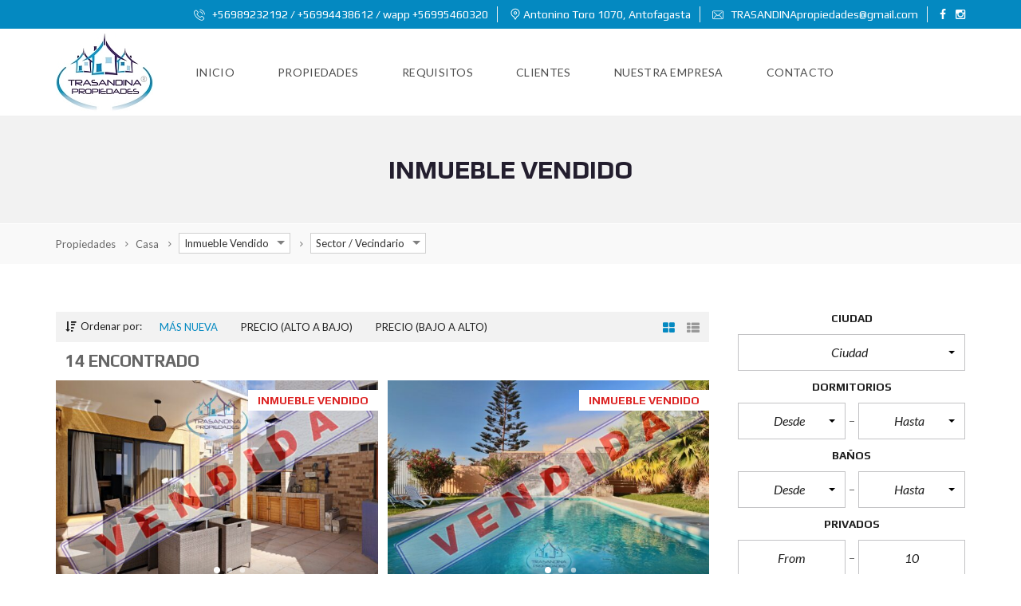

--- FILE ---
content_type: text/html; charset=UTF-8
request_url: https://www.trasandinapropiedades.com/propiedades/casa/inmueble_vendido/
body_size: 12170
content:
<!DOCTYPE html><html lang="es"><head><meta charset="UTF-8"><meta name="viewport" content="width=device-width, initial-scale=1"><link rel="profile" href="https://gmpg.org/xfn/11"><link rel="pingback" href="https://www.trasandinapropiedades.com/xmlrpc.php"><link media="all" href="https://www.trasandinapropiedades.com/wp-content/cache/autoptimize/css/autoptimize_95db83293cc3a758b73e66bc60a9e03b.css" rel="stylesheet" /><title>Casa &#8211; TRASANDINA propiedades</title> <script>(function(d, s, id){
				 var js, fjs = d.getElementsByTagName(s)[0];
				 if (d.getElementById(id)) {return;}
				 js = d.createElement(s); js.id = id;
				 js.src = "//connect.facebook.net/en_US/sdk.js#xfbml=1&version=v2.6";
				 fjs.parentNode.insertBefore(js, fjs);
			   }(document, 'script', 'facebook-jssdk'));</script><link rel='dns-prefetch' href='//ws.sharethis.com' /><link rel='dns-prefetch' href='//maps.googleapis.com' /><link rel='dns-prefetch' href='//maxcdn.bootstrapcdn.com' /><link rel='dns-prefetch' href='//fonts.googleapis.com' /><link rel='dns-prefetch' href='//s.w.org' /><link rel="alternate" type="application/rss+xml" title="TRASANDINA propiedades &raquo; Feed" href="https://www.trasandinapropiedades.com/feed/" /><link rel="alternate" type="application/rss+xml" title="TRASANDINA propiedades &raquo; RSS de los comentarios" href="https://www.trasandinapropiedades.com/comments/feed/" /><link rel="alternate" type="application/rss+xml" title="TRASANDINA propiedades &raquo; Casa Tipo Propiedad Feed" href="https://www.trasandinapropiedades.com/tipo-propiedad/casa/feed/" /> <script type="text/javascript">window._wpemojiSettings = {"baseUrl":"https:\/\/s.w.org\/images\/core\/emoji\/11\/72x72\/","ext":".png","svgUrl":"https:\/\/s.w.org\/images\/core\/emoji\/11\/svg\/","svgExt":".svg","source":{"concatemoji":"https:\/\/www.trasandinapropiedades.com\/wp-includes\/js\/wp-emoji-release.min.js?ver=4.9.9"}};
			!function(a,b,c){function d(a,b){var c=String.fromCharCode;l.clearRect(0,0,k.width,k.height),l.fillText(c.apply(this,a),0,0);var d=k.toDataURL();l.clearRect(0,0,k.width,k.height),l.fillText(c.apply(this,b),0,0);var e=k.toDataURL();return d===e}function e(a){var b;if(!l||!l.fillText)return!1;switch(l.textBaseline="top",l.font="600 32px Arial",a){case"flag":return!(b=d([55356,56826,55356,56819],[55356,56826,8203,55356,56819]))&&(b=d([55356,57332,56128,56423,56128,56418,56128,56421,56128,56430,56128,56423,56128,56447],[55356,57332,8203,56128,56423,8203,56128,56418,8203,56128,56421,8203,56128,56430,8203,56128,56423,8203,56128,56447]),!b);case"emoji":return b=d([55358,56760,9792,65039],[55358,56760,8203,9792,65039]),!b}return!1}function f(a){var c=b.createElement("script");c.src=a,c.defer=c.type="text/javascript",b.getElementsByTagName("head")[0].appendChild(c)}var g,h,i,j,k=b.createElement("canvas"),l=k.getContext&&k.getContext("2d");for(j=Array("flag","emoji"),c.supports={everything:!0,everythingExceptFlag:!0},i=0;i<j.length;i++)c.supports[j[i]]=e(j[i]),c.supports.everything=c.supports.everything&&c.supports[j[i]],"flag"!==j[i]&&(c.supports.everythingExceptFlag=c.supports.everythingExceptFlag&&c.supports[j[i]]);c.supports.everythingExceptFlag=c.supports.everythingExceptFlag&&!c.supports.flag,c.DOMReady=!1,c.readyCallback=function(){c.DOMReady=!0},c.supports.everything||(h=function(){c.readyCallback()},b.addEventListener?(b.addEventListener("DOMContentLoaded",h,!1),a.addEventListener("load",h,!1)):(a.attachEvent("onload",h),b.attachEvent("onreadystatechange",function(){"complete"===b.readyState&&c.readyCallback()})),g=c.source||{},g.concatemoji?f(g.concatemoji):g.wpemoji&&g.twemoji&&(f(g.twemoji),f(g.wpemoji)))}(window,document,window._wpemojiSettings);</script> <link rel='stylesheet' id='simple-share-buttons-adder-font-awesome-css'  href='//maxcdn.bootstrapcdn.com/font-awesome/4.3.0/css/font-awesome.min.css?ver=4.9.9' type='text/css' media='all' /><link rel='stylesheet' id='bsf-Defaults-css'  href='https://www.trasandinapropiedades.com/wp-content/cache/autoptimize/css/autoptimize_single_36ea4805809e6b690c2f5126a0808297.css?ver=4.9.9' type='text/css' media='all' /><link rel='stylesheet' id='redux-google-fonts-myhome_redux-css'  href='https://fonts.googleapis.com/css?family=Lato%3A400%2C400italic%2C700%7CPlay%3A400%2C700&#038;subset=latin-ext&#038;ver=1761667029' type='text/css' media='all' /> <script>if (document.location.protocol != "https:") {document.location = document.URL.replace(/^http:/i, "https:");}</script><script type='text/javascript' src='https://www.trasandinapropiedades.com/wp-includes/js/jquery/jquery.js?ver=1.12.4'></script> <script id='st_insights_js' type='text/javascript' src='https://ws.sharethis.com/button/st_insights.js?publisher=4d48b7c5-0ae3-43d4-bfbe-3ff8c17a8ae6&#038;product=simpleshare'></script> <script type='text/javascript' src='//maps.googleapis.com/maps/api/js?key=AIzaSyB7fj5RvBynYAV59q09zOTRo7kVOmhJWzw&#038;libraries=places'></script> <link rel='https://api.w.org/' href='https://www.trasandinapropiedades.com/wp-json/' /><link rel="EditURI" type="application/rsd+xml" title="RSD" href="https://www.trasandinapropiedades.com/xmlrpc.php?rsd" /><link rel="wlwmanifest" type="application/wlwmanifest+xml" href="https://www.trasandinapropiedades.com/wp-includes/wlwmanifest.xml" /><meta name="generator" content="WordPress 4.9.9" /><link rel="icon" href="https://www.trasandinapropiedades.cl/wp-content/uploads/2018/03/favicon.png" type="image/png"/><meta name="generator" content="Powered by WPBakery Page Builder - drag and drop page builder for WordPress."/> <!--[if lte IE 9]><link rel="stylesheet" type="text/css" href="https://www.trasandinapropiedades.com/wp-content/plugins/js_composer/assets/css/vc_lte_ie9.min.css" media="screen"><![endif]--><meta name="generator" content="Powered by Slider Revolution 5.4.7 - responsive, Mobile-Friendly Slider Plugin for WordPress with comfortable drag and drop interface." /><link rel="icon" href="https://www.trasandinapropiedades.com/wp-content/uploads/2018/07/trasandina_favicon_sm-100x100.png" sizes="32x32" /><link rel="icon" href="https://www.trasandinapropiedades.com/wp-content/uploads/2018/07/trasandina_favicon_sm.png" sizes="192x192" /><link rel="apple-touch-icon-precomposed" href="https://www.trasandinapropiedades.com/wp-content/uploads/2018/07/trasandina_favicon_sm.png" /><meta name="msapplication-TileImage" content="https://www.trasandinapropiedades.com/wp-content/uploads/2018/07/trasandina_favicon_sm.png" /> <script type="text/javascript">function setREVStartSize(e){
				document.addEventListener("DOMContentLoaded", function() {
					try{ e.c=jQuery(e.c);var i=jQuery(window).width(),t=9999,r=0,n=0,l=0,f=0,s=0,h=0;
						if(e.responsiveLevels&&(jQuery.each(e.responsiveLevels,function(e,f){f>i&&(t=r=f,l=e),i>f&&f>r&&(r=f,n=e)}),t>r&&(l=n)),f=e.gridheight[l]||e.gridheight[0]||e.gridheight,s=e.gridwidth[l]||e.gridwidth[0]||e.gridwidth,h=i/s,h=h>1?1:h,f=Math.round(h*f),"fullscreen"==e.sliderLayout){var u=(e.c.width(),jQuery(window).height());if(void 0!=e.fullScreenOffsetContainer){var c=e.fullScreenOffsetContainer.split(",");if (c) jQuery.each(c,function(e,i){u=jQuery(i).length>0?u-jQuery(i).outerHeight(!0):u}),e.fullScreenOffset.split("%").length>1&&void 0!=e.fullScreenOffset&&e.fullScreenOffset.length>0?u-=jQuery(window).height()*parseInt(e.fullScreenOffset,0)/100:void 0!=e.fullScreenOffset&&e.fullScreenOffset.length>0&&(u-=parseInt(e.fullScreenOffset,0))}f=u}else void 0!=e.minHeight&&f<e.minHeight&&(f=e.minHeight);e.c.closest(".rev_slider_wrapper").css({height:f})					
					}catch(d){console.log("Failure at Presize of Slider:"+d)}
				});
			};</script> <noscript><style type="text/css">.wpb_animate_when_almost_visible { opacity: 1; }</style></noscript></head><body data-rsssl=1 id="myhome-app" class="archive tax-tipo-propiedad term-casa term-4 myhome-2-1-6 mmm mega_main_menu-2-1-3 myhome-body mh-hide-top-bar-on-mobile mh-active-input-primary wpb-js-composer js-comp-ver-5.4.5 vc_responsive"><div class="mh-fixed-menu mh-fixed-menu--transparent-light"><div class="mh-top-header mh-top-header--primary"><div class="mh-layout"> <span class="mh-top-header__element mh-top-header__element--phone"> <a href="tel:+56989232192/+56994438612/wapp+56995460320"> <i class="flaticon-phone"></i> +56989232192 / +56994438612 / wapp +56995460320 </a> </span> <span class="mh-top-header__element"> <address> <i class="flaticon-pin"></i> Antonino Toro 1070, Antofagasta </address> </span> <span class="mh-top-header__element mh-top-header__element--mail"> <a href="mailto:TRASANDINApropiedades@gmail.com"> <i class="flaticon-mail-2"></i> TRASANDINApropiedades@gmail.com </a> </span> <span class="mh-top-header__element mh-top-header__element--social-icons"> <span> <a href="https://www.facebook.com/trasandina.cl/" target="_blank"> <i class="fa fa-facebook mh-top-header-big__element__icon-big"></i> </a> </span> <span> <a href="https://www.instagram.com/trasandinapropiedades/" target="_blank"> <i class="fa fa-instagram mh-top-header-big__element__icon-big"></i> </a> </span> </span><div class="mh-top-bar-user-panel-small"></div></div></div><div class="mh-header"><div id="mega_main_menu" class="mh-primary primary_style-flat icons-left first-lvl-align-left first-lvl-separator-none direction-horizontal fullwidth-disable pushing_content-disable mobile_minimized-enable dropdowns_trigger-hover dropdowns_animation-anim_4 no-logo no-search no-woo_cart no-buddypress responsive-enable coercive_styles-disable indefinite_location_mode-disable language_direction-ltr version-2-1-3 mh-primary primary_style-flat icons-left first-lvl-align-left first-lvl-separator-none direction-horizontal fullwidth-disable pushing_content-disable mobile_minimized-enable dropdowns_trigger-hover dropdowns_animation-anim_4 no-logo no-search no-woo_cart no-buddypress responsive-enable coercive_styles-disable indefinite_location_mode-disable language_direction-ltr version-2-1-3 mega_main mega_main_menu"><div class="menu_holder"><div class="mmm_fullwidth_container"></div><div class="menu_inner"> <span class="nav_logo"> <a class="mobile_toggle"> <span class="mobile_button"> <span class="symbol_menu"><i class="fa fa-bars"></i></span> <span class="symbol_cross"><i class="fa fa-times"></i></span> </span> </a> <a class="logo_link" href="https://www.trasandinapropiedades.com"
 title="TRASANDINA propiedades"> <noscript><img
 src="https://www.trasandinapropiedades.com/wp-content/uploads/2021/06/1_logo_R_122x100.jpg"
 data-logo="https://www.trasandinapropiedades.com/wp-content/uploads/2021/06/1_logo_R_122x100.jpg"
 alt="TRASANDINA propiedades"
 ></noscript><img class="lazyload"  src='data:image/svg+xml,%3Csvg%20xmlns=%22http://www.w3.org/2000/svg%22%20viewBox=%220%200%20210%20140%22%3E%3C/svg%3E' data-src="https://www.trasandinapropiedades.com/wp-content/uploads/2021/06/1_logo_R_122x100.jpg"
 data-logo="https://www.trasandinapropiedades.com/wp-content/uploads/2021/06/1_logo_R_122x100.jpg"
 alt="TRASANDINA propiedades"
 > </a> </span><ul id="mega_main_menu_ul" class="mega_main_menu_ul"><li id="menu-item-2545" class="menu-item menu-item-type-post_type menu-item-object-page menu-item-home menu-item-2545 default_dropdown  drop_to_right submenu_default_width columns1"> <a href="https://www.trasandinapropiedades.com/" class="item_link  disable_icon" tabindex="1"> <i class=""></i> <span class="link_content"> <span class="link_text"> Inicio </span> </span> </a></li><li id="menu-item-2541" class="menu-item menu-item-type-post_type menu-item-object-page menu-item-2541 multicolumn_dropdown  drop_to_right submenu_default_width columns1"> <a href="https://www.trasandinapropiedades.com/propiedades/" class="item_link  disable_icon" tabindex="2"> <i class=""></i> <span class="link_content"> <span class="link_text"> Propiedades </span> </span> </a></li><li id="menu-item-5777" class="menu-item menu-item-type-post_type menu-item-object-page menu-item-5777 default_dropdown  drop_to_right submenu_default_width columns1"> <a href="https://www.trasandinapropiedades.com/requisitos/" class="item_link  disable_icon" tabindex="3"> <i class=""></i> <span class="link_content"> <span class="link_text"> Requisitos </span> </span> </a></li><li id="menu-item-2656" class="menu-item menu-item-type-post_type menu-item-object-page menu-item-2656 default_dropdown  drop_to_right submenu_default_width columns1"> <a href="https://www.trasandinapropiedades.com/clientes/" class="item_link  disable_icon" tabindex="4"> <i class=""></i> <span class="link_content"> <span class="link_text"> Clientes </span> </span> </a></li><li id="menu-item-2543" class="menu-item menu-item-type-post_type menu-item-object-page menu-item-2543 default_dropdown  drop_to_right submenu_default_width columns1"> <a href="https://www.trasandinapropiedades.com/nuestra-empresa/" class="item_link  disable_icon" tabindex="5"> <i class=""></i> <span class="link_content"> <span class="link_text"> Nuestra Empresa </span> </span> </a></li><li id="menu-item-7852" class="menu-item menu-item-type-post_type menu-item-object-page menu-item-7852 default_dropdown  drop_to_right submenu_default_width columns1"> <a href="https://www.trasandinapropiedades.com/contacto-2/" class="item_link  disable_icon" tabindex="6"> <i class=""></i> <span class="link_content"> <span class="link_text"> Contacto </span> </span> </a></li></ul></div></div></div></div></div><div class="mh-sticky-menu-placeholder"></div><div
 class="mh-top-title"
 ><h1 class="mh-top-title__heading">Inmueble Vendido</h1></div><div
 class="mh-breadcrumbs-wrapper "
 itemtype="http://schema.org/BreadcrumbList"
 itemscope
 ><div class="mh-layout"><div class="mh-breadcrumbs"><div class="mh-breadcrumbs__item-wrapper"><div
 class="mh-breadcrumbs__item"
 itemprop="itemListElement"
 itemtype="http://schema.org/ListItem"
 itemscope
 > <a
 id="mh-breadcrumb__0-link"
 href="https://www.trasandinapropiedades.com/propiedades/"
 title="Propiedades"
 itemprop="item"
 > <span itemprop="name"> Propiedades </span><meta itemprop="position" content="1"> </a></div> <i class="fa fa-angle-right" aria-hidden="true"></i></div><div class="mh-breadcrumbs__item-wrapper"><div
 class="mh-breadcrumbs__item"
 itemprop="itemListElement"
 itemtype="http://schema.org/ListItem"
 itemscope
 > <a
 id="mh-breadcrumb__1-link"
 href="https://www.trasandinapropiedades.com/propiedades/casa/"
 title="Casa"
 itemprop="item"
 > <span itemprop="name"> Casa </span><meta itemprop="position" content="2"> </a></div> <i class="fa fa-angle-right" aria-hidden="true"></i></div><div class="mh-breadcrumbs__item-wrapper"><div
 class="mh-breadcrumbs__item"
 > <select
 id="mh-breadcrumb__2-select"
 class="mh-breadcrumbs-selectize"
 ><option
 value="https://www.trasandinapropiedades.com/propiedades/casa/inmueble_arrendado"
 > Inmueble Arrendado</option><option
 value="https://www.trasandinapropiedades.com/propiedades/casa/inmueble_vendido"
 selected="selected"
 > Inmueble Vendido</option><option
 value="https://www.trasandinapropiedades.com/propiedades/casa/venta_en_uf"
 > Venta en UF</option><option
 value="https://www.trasandinapropiedades.com/propiedades/casa/arriendo_en_s"
 > Arriendo en $</option> </select></div> <i class="fa fa-angle-right" aria-hidden="true"></i></div><div class="mh-breadcrumbs__item-wrapper"><div class="mh-breadcrumbs__item"> <select
 id="mh-breadcrumb__child-select"
 class="mh-breadcrumbs-selectize"
 ><option
 selected="selected"
 value="placeholder"
 > Sector / Vecindario</option><option
 value="https://www.trasandinapropiedades.com/propiedades/casa/inmueble_vendido/sector_parque_brasil"
 > Sector Parque Brasil (1)</option><option
 value="https://www.trasandinapropiedades.com/propiedades/casa/inmueble_vendido/sector-sur"
 > Sector Sur (1)</option><option
 value="https://www.trasandinapropiedades.com/propiedades/casa/inmueble_vendido/sector-coviefi"
 > Sector Coviefi (4)</option><option
 value="https://www.trasandinapropiedades.com/propiedades/casa/inmueble_vendido/sector-norte"
 > Sector Norte (3)</option><option
 value="https://www.trasandinapropiedades.com/propiedades/casa/inmueble_vendido/jardines-del-sur"
 > Jardines del Sur (3)</option><option
 value="https://www.trasandinapropiedades.com/propiedades/casa/inmueble_vendido/parque-ingles"
 > Parque Inglés (2)</option><option
 value="https://www.trasandinapropiedades.com/propiedades/casa/inmueble_vendido/casas-blancas"
 > Casas Blancas (1)</option><option
 value="https://www.trasandinapropiedades.com/propiedades/casa/inmueble_vendido/co"
 > co (1)</option><option
 value="https://www.trasandinapropiedades.com/propiedades/casa/inmueble_vendido/sur-llacolen"
 > Sur - Llacolén (1)</option> </select></div></div></div><div class="mh-top-essb"></div></div></div><div class="mh-layout mh-top-title-offset"> <listing-grid
 id="myhome-listing-grid"
 class="mh-search-right"
 config-key='MyHomeListing1768948977'
 > </listing-grid></div><footer
 class="mh-footer-top mh-background-cover "
 ><div class="mh-footer__inner"><div class="mh-layout"><div class="mh-footer__row"><div class="mh-footer__row__column widget mh-footer__row__column--1of3"><div class="mh-footer__logo"> <noscript><img
 src="https://www.trasandinapropiedades.com/wp-content/uploads/2020/01/3_logo_mr.jpg"
 alt="TRASANDINA propiedades"
 ></noscript><img class="lazyload"  src='data:image/svg+xml,%3Csvg%20xmlns=%22http://www.w3.org/2000/svg%22%20viewBox=%220%200%20210%20140%22%3E%3C/svg%3E' data-src="https://www.trasandinapropiedades.com/wp-content/uploads/2020/01/3_logo_mr.jpg"
 alt="TRASANDINA propiedades"
 ></div> <address class="mh-footer__contact"> <i class="flaticon-pin"></i> Barrio Parque Brasil, Antonino Toro 1070, Antofagasta </address><div class="mh-footer__contact"> <a href="tel:+56989232192/+56994170220/+56994438612/wapp+56995460320"> <i class="flaticon-phone"></i> +56 98 92 32 192 / +56 99 41 70 220 / +56 99 44 38 612 / wapp +56 9 9546 0320 </a></div><div class="mh-footer__contact"> <a href="mailto:TRASANDINApropiedades@gmail.com"> <i class="flaticon-mail-2"></i> TRASANDINApropiedades@gmail.com </a></div></div><div class="mh-footer__row__column mh-footer__row__column--1of3 widget widget_nav_menu" id="nav_menu-2"><h3 class="mh-footer__heading">Páginas</h3><div class="menu-menu-principal-container"><ul id="menu-menu-principal" class="menu"><li class="menu-item menu-item-type-post_type menu-item-object-page menu-item-home menu-item-2545"><a href="https://www.trasandinapropiedades.com/">Inicio</a></li><li class="menu-item menu-item-type-post_type menu-item-object-page menu-item-2541"><a href="https://www.trasandinapropiedades.com/propiedades/">Propiedades</a></li><li class="menu-item menu-item-type-post_type menu-item-object-page menu-item-5777"><a href="https://www.trasandinapropiedades.com/requisitos/">Requisitos</a></li><li class="menu-item menu-item-type-post_type menu-item-object-page menu-item-2656"><a href="https://www.trasandinapropiedades.com/clientes/">Clientes</a></li><li class="menu-item menu-item-type-post_type menu-item-object-page menu-item-2543"><a href="https://www.trasandinapropiedades.com/nuestra-empresa/">Nuestra Empresa</a></li><li class="menu-item menu-item-type-post_type menu-item-object-page menu-item-7852"><a href="https://www.trasandinapropiedades.com/contacto-2/">Contacto</a></li></ul></div></div><div class="mh-footer__row__column mh-footer__row__column--1of3 widget widget-mh-facebook" id="myhome-facebook-widget-3"><div class="mh-widget-facebook"> <iframe height="500"
 data-src="//facebook.com/plugins/page.php?href=&tabs=&height=500&small_header=true&adapt_container_width=true&hide_cover=false&show_facepile=true"></iframe></div></div><div class="mh-footer__row__column mh-footer__row__column--1of3 widget widget-mh-social-icons" id="myhome-social-icons-widget-2"><h3 class="mh-footer__heading">Síguenos!</h3><div class="mh-social-icons"><a class="mh-social-icon" href="https://www.facebook.com/trasandina.cl/"> <i class="fa fa-facebook"></i></a><a class="mh-social-icon" href="https://www.instagram.com/trasandinapropiedades/"> <i class="fa fa-instagram"></i></a></div></div></div></div></div><div class="mh-footer-bottom "><div class="mh-layout"> 2018 ~ 2025 TRASANDINA Propiedades®. Todos los derechos reservados.</div></div></footer><div> <compare-area id="myhome-compare-area"></compare-area></div> <noscript><style>.lazyload{display:none;}</style></noscript><script data-noptimize="1">window.lazySizesConfig=window.lazySizesConfig||{};window.lazySizesConfig.loadMode=1;</script><script async data-noptimize="1" src='https://www.trasandinapropiedades.com/wp-content/plugins/autoptimize/classes/external/js/lazysizes.min.js?ao_version=2.7.7'></script><script type='text/javascript'>var wpcf7 = {"apiSettings":{"root":"https:\/\/www.trasandinapropiedades.com\/wp-json\/contact-form-7\/v1","namespace":"contact-form-7\/v1"},"cached":"1"};</script> <script type='text/javascript'>Main.boot( [] );</script> <script type='text/javascript'>var MyHome = {"site":"https:\/\/www.trasandinapropiedades.com","compare":"1","api":"https:\/\/www.trasandinapropiedades.com\/wp-json\/myhome\/v1\/estates","panelUrl":"http:\/\/www.trasandinapropiedades.cl\/panel\/","is_register_open":"","requestUrl":"https:\/\/www.trasandinapropiedades.com\/wp-admin\/admin-ajax.php","nonce":"e5542c53b6","mapStyle":"[{\"featureType\":\"all\",\"elementType\":\"all\",\"stylers\":[{\"hue\":\"#ffaa00\"},{\"saturation\":\"-33\"},{\"lightness\":\"10\"}]},{\"featureType\":\"administrative.locality\",\"elementType\":\"labels.text.fill\",\"stylers\":[{\"color\":\"#9c5e18\"}]},{\"featureType\":\"landscape.natural.terrain\",\"elementType\":\"geometry\",\"stylers\":[{\"visibility\":\"simplified\"}]},{\"featureType\":\"road.highway\",\"elementType\":\"geometry\",\"stylers\":[{\"visibility\":\"simplified\"}]},{\"featureType\":\"road.highway\",\"elementType\":\"labels.text\",\"stylers\":[{\"visibility\":\"on\"}]},{\"featureType\":\"road.arterial\",\"elementType\":\"geometry\",\"stylers\":[{\"visibility\":\"simplified\"}]},{\"featureType\":\"transit.line\",\"elementType\":\"all\",\"stylers\":[{\"visibility\":\"off\"}]},{\"featureType\":\"water\",\"elementType\":\"geometry.fill\",\"stylers\":[{\"saturation\":\"-23\"},{\"gamma\":\"2.01\"},{\"color\":\"#f2f6f6\"}]},{\"featureType\":\"water\",\"elementType\":\"geometry.stroke\",\"stylers\":[{\"saturation\":\"-14\"}]}]","mapType":"satellite","contact_price_label":"-","user_bar_label":"","property_link_new_tab":"1","show_date":"false","translations":{"alphabetically":"Alphabetical","compare":"Compare","added":"Added","details":"Detalles","more":"More","newest":"M\u00e1s Nueva","sort_by":"Ordenar por:","popular":"Popular","price":"Price","reset":"reset","full_screen":"Full Screen","price_high_to_low":"Precio (alto a bajo)","price_low_to_high":"Precio (bajo a alto)","results":"resultados","found":"Encontrado","any":"Cualquiera","search":"Search","from":"From","to":"To","advanced":"Avanzado","hide_advanced":"Ocultar","clear":"limpiar","street_view":"Street View","prev":"Prev","next":"Next","fullscreen":"Full screen","fullscreen_close":"Close full screen","clear_search":"Limpiar B\u00fasqueda","no_results":"No se encontraron resultados","hide":"Ocultar","show":"Show","attributes":"Attributes","show_location":"Show location","near":"Show near","login":"Login","register":"Register","submit_property":"Submit property","my_properties":"My properties","edit_profile":"Edit profile","view_profile":"View my profile","log_out":"Log out","currency":"Moneda"}};</script> <script type='text/javascript'>window.MyHomeMapStyle = [{"featureType":"all","elementType":"all","stylers":[{"hue":"#ffaa00"},{"saturation":"-33"},{"lightness":"10"}]},{"featureType":"administrative.locality","elementType":"labels.text.fill","stylers":[{"color":"#9c5e18"}]},{"featureType":"landscape.natural.terrain","elementType":"geometry","stylers":[{"visibility":"simplified"}]},{"featureType":"road.highway","elementType":"geometry","stylers":[{"visibility":"simplified"}]},{"featureType":"road.highway","elementType":"labels.text","stylers":[{"visibility":"on"}]},{"featureType":"road.arterial","elementType":"geometry","stylers":[{"visibility":"simplified"}]},{"featureType":"transit.line","elementType":"all","stylers":[{"visibility":"off"}]},{"featureType":"water","elementType":"geometry.fill","stylers":[{"saturation":"-23"},{"gamma":"2.01"},{"color":"#f2f6f6"}]},{"featureType":"water","elementType":"geometry.stroke","stylers":[{"saturation":"-14"}]}];</script> <script type='text/javascript'>var MyHomeListing1768948977 = {"fields":[{"id":10,"name":"Ciudad","slug":"ciudad","base_slug":"","parent_id":0,"type":"select_multiple","is_number":false,"compare_operator":"=","display_after":"","full_width":false,"values":{"any":[{"name":"Antofagasta","value":"Antofagasta","link":"https:\/\/www.trasandinapropiedades.com\/ciudad\/antofagasta\/","slug":"antofagasta","options":{"parent_term":0}},{"name":"Chicureo","value":"Chicureo","link":"https:\/\/www.trasandinapropiedades.com\/ciudad\/chicureo\/","slug":"chicureo","options":{"parent_term":0}},{"name":"Calama","value":"Calama","link":"https:\/\/www.trasandinapropiedades.com\/ciudad\/calama\/","slug":"calama","options":{"parent_term":0}},{"name":"Huechuraba (Santiago)","value":"Huechuraba (Santiago)","link":"https:\/\/www.trasandinapropiedades.com\/ciudad\/huechuraba\/","slug":"huechuraba","options":{"parent_term":0}},{"name":"Pe\u00f1alolen","value":"Pe\u00f1alolen","link":"https:\/\/www.trasandinapropiedades.com\/ciudad\/penalolen\/","slug":"penalolen","options":{"parent_term":0}},{"name":"\u00d1u\u00f1oa","value":"\u00d1u\u00f1oa","link":"https:\/\/www.trasandinapropiedades.com\/ciudad\/nunoa\/","slug":"nunoa","options":{"parent_term":0}},{"name":"Mejillones","value":"Mejillones","link":"https:\/\/www.trasandinapropiedades.com\/ciudad\/mejillones\/","slug":"mejillones","options":{"parent_term":0}},{"name":"La Reina (Santiago)","value":"La Reina (Santiago)","link":"https:\/\/www.trasandinapropiedades.com\/ciudad\/lareina\/","slug":"lareina","options":{"parent_term":0}}]},"suggestions":false,"placeholder":"","placeholder_from":"","placeholder_to":"","checkbox_move":false,"parent_type":"values"},{"id":5,"name":"Dormitorios","slug":"bedrooms","base_slug":"","parent_id":0,"type":"select_range","is_number":true,"compare_operator":"equal","display_after":"","full_width":false,"values":{"any":[{"name":"1","value":"1","link":"","slug":"1","options":[]},{"name":"2","value":"2","link":"","slug":"2","options":[]},{"name":"3","value":"3","link":"","slug":"3","options":[]},{"name":"4","value":"4","link":"","slug":"4","options":[]},{"name":"5+","value":"5+","link":"","slug":"5","options":[]}]},"suggestions":false,"placeholder":"","placeholder_from":"Desde","placeholder_to":"Hasta","checkbox_move":false},{"id":7,"name":"Ba\u00f1os","slug":"bathrooms","base_slug":"","parent_id":0,"type":"select_range","is_number":true,"compare_operator":"equal","display_after":"","full_width":false,"values":{"any":[{"name":"1","value":"1","link":"","slug":"1","options":[]},{"name":"2","value":"2","link":"","slug":"2","options":[]},{"name":"3","value":"3","link":"","slug":"3","options":[]},{"name":"4","value":"4","link":"","slug":"4","options":[]},{"name":"5+","value":"5+","link":"","slug":"5","options":[]}]},"suggestions":false,"placeholder":"","placeholder_from":"Desde","placeholder_to":"Hasta","checkbox_move":false},{"id":21,"name":"Privados","slug":"attribute_21","base_slug":"","parent_id":0,"type":"text_range","is_number":true,"compare_operator":"equal","display_after":"","full_width":false,"values":{"any":[]},"suggestions":false,"placeholder":"","placeholder_from":"","placeholder_to":"10","checkbox_move":false},{"id":18,"name":"Estacionamientos","slug":"attribute_18","base_slug":"","parent_id":0,"type":"select_range","is_number":true,"compare_operator":"equal","display_after":"","full_width":false,"values":{"any":[]},"suggestions":false,"placeholder":"","placeholder_from":"Desde","placeholder_to":"Hasta","checkbox_move":false}],"api_endpoint":"https:\/\/www.trasandinapropiedades.com\/wp-json\/myhome\/v1\/estates","search_form_position":"right","label":"","listing_default_view":"colTwo","load_more_button":"Cargar M\u00e1s","listing_sort_by":"","listing_type":"load_more","search_form_advanced_number":"3","estates_per_page":"12","lazy_loading_limit":"4","current_page":"1","lazy_loading":"1","show_advanced":"1","show_clear":"1","show_sort_by":"1","show_view_types":"1","show_results_number":"1","featured":"","show_sort_by_newest":"1","show_sort_by_popular":"","show_sort_by_price_high_to_low":"1","show_sort_by_price_low_to_high":"1","show_sort_by_alphabetically":"","results":{"estates":[{"id":7464,"name":"HERMOSA Casa 5D Vista Al Mar - Parque Ingl\u00e9s","slug":"hermosa-casa-5d-vista-al-mar-parque-ingles","excerpt":"Descripci\u00f3n\r\nAcogedora casa de 2 pisos, material s\u00f3lido\r\nGran vista al mar\r\nPiscina\r\nPrimer piso: piso de parquet en muy b...","link":"https:\/\/www.trasandinapropiedades.com\/propiedades\/casa\/inmueble_vendido\/parque-ingles\/hermosa-casa-5d-vista-al-mar-parque-ingles\/","has_price":true,"image_srcset":"https:\/\/www.trasandinapropiedades.com\/wp-content\/uploads\/2023\/11\/CASA-parque-ingles_sm_106_vendida-224x140.jpg 224w, https:\/\/www.trasandinapropiedades.com\/wp-content\/uploads\/2023\/11\/CASA-parque-ingles_sm_106_vendida-1600x1000.jpg 1600w, https:\/\/www.trasandinapropiedades.com\/wp-content\/uploads\/2023\/11\/CASA-parque-ingles_sm_106_vendida-1200x750.jpg 1200w, https:\/\/www.trasandinapropiedades.com\/wp-content\/uploads\/2023\/11\/CASA-parque-ingles_sm_106_vendida-848x530.jpg 848w, https:\/\/www.trasandinapropiedades.com\/wp-content\/uploads\/2023\/11\/CASA-parque-ingles_sm_106_vendida-600x375.jpg 600w, https:\/\/www.trasandinapropiedades.com\/wp-content\/uploads\/2023\/11\/CASA-parque-ingles_sm_106_vendida-400x250.jpg 400w, https:\/\/www.trasandinapropiedades.com\/wp-content\/uploads\/2023\/11\/CASA-parque-ingles_sm_106_vendida-160x100.jpg 160w, https:\/\/www.trasandinapropiedades.com\/wp-content\/uploads\/2023\/11\/CASA-parque-ingles_sm_106_vendida-120x75.jpg 120w","attributes":[{"name":"Tipo Propiedad","slug":"tipo-propiedad","has_archive":true,"values":[{"name":"Casa","value":"Casa","link":"https:\/\/www.trasandinapropiedades.com\/tipo-propiedad\/casa\/","slug":"casa","options":[]}],"display_after":"","show":true,"card_show":false,"icon":""},{"name":"Tipo Operaci\u00f3n","slug":"tipo-operacion","has_archive":true,"values":[{"name":"Inmueble Vendido","value":"Inmueble Vendido","link":"https:\/\/www.trasandinapropiedades.com\/tipo-operacion\/inmueble_vendido\/","slug":"inmueble_vendido","options":{"has_label":true,"bg_color":"#ffffff","color":"#dd2727"}}],"display_after":"","show":true,"card_show":false,"icon":""},{"name":"Precio","slug":"price","has_archive":false,"values":[{"name":"11600","value":"11600","link":"","slug":"price","options":[]}],"display_after":"","show":false,"card_show":false,"icon":""},{"name":"Ciudad","slug":"ciudad","has_archive":true,"values":[{"name":"Antofagasta","value":"Antofagasta","link":"https:\/\/www.trasandinapropiedades.com\/ciudad\/antofagasta\/","slug":"antofagasta","options":[]}],"display_after":"","show":true,"card_show":false,"icon":""},{"name":"Sector \/ Vecindario","slug":"sector-vecindario","has_archive":false,"values":[{"name":"Parque Ingl\u00e9s","value":"Parque Ingl\u00e9s","link":"https:\/\/www.trasandinapropiedades.com\/sector-vecindario\/parque-ingles\/","slug":"parque-ingles","options":[]}],"display_after":"","show":true,"card_show":false,"icon":""},{"name":"Dormitorios","slug":"bedrooms","has_archive":false,"values":[{"name":"5","value":"5","link":"","slug":"bedrooms","options":[]}],"display_after":"","show":true,"card_show":true,"icon":""},{"name":"Ba\u00f1os","slug":"bathrooms","has_archive":false,"values":[{"name":"4","value":"4","link":"","slug":"bathrooms","options":[]}],"display_after":"","show":true,"card_show":true,"icon":""},{"name":"Privados","slug":"attribute_21","has_archive":false,"values":[],"display_after":"","show":true,"card_show":true,"icon":""},{"name":"Estacionamientos","slug":"attribute_18","has_archive":false,"values":[{"name":"2","value":"2","link":"","slug":"attribute_18","options":[]}],"display_after":"","show":true,"card_show":true,"icon":""},{"name":"Superficie Construida (aprox)","slug":"property-size","has_archive":false,"values":[],"display_after":"m\u00b2","show":true,"card_show":true,"icon":""},{"name":"Superficie Terreno (aprox)","slug":"lot-size","has_archive":false,"values":[{"name":"358 m\u00b2","value":"358","link":"","slug":"lot-size","options":[]}],"display_after":"m\u00b2","show":true,"card_show":true,"icon":""},{"name":"A\u00f1o","slug":"year-built","has_archive":false,"values":[],"display_after":"","show":true,"card_show":false,"icon":""},{"name":"ID Propiedad","slug":"property-id","has_archive":false,"values":[{"name":7464,"value":7464,"link":"","slug":"","options":[]}],"display_after":"","show":false,"card_show":false,"icon":""},{"name":"Destacados","slug":"destacados","has_archive":true,"values":[],"display_after":"","show":true,"card_show":false,"icon":""}],"address":"","days_ago":"2 a\u00f1os atr\u00e1s","is_featured":false,"offer_type":[{"name":"Inmueble Vendido","value":"Inmueble Vendido","link":"https:\/\/www.trasandinapropiedades.com\/tipo-operacion\/inmueble_vendido\/","slug":"inmueble_vendido","options":{"has_label":true,"bg_color":"#ffffff","color":"#dd2727"}}],"status":"publish","payment_status":"pre_payment","attribute_classes":" mh-attribute-tipo-propiedad__casa mh-attribute-tipo-operacion__inmueble_vendido mh-attribute-price__price mh-attribute-ciudad__antofagasta mh-attribute-sector-vecindario__parque-ingles mh-attribute-bedrooms__bedrooms mh-attribute-bathrooms__bathrooms mh-attribute-attribute_18__attribute_18 mh-attribute-lot-size__lot-size","gallery":["https:\/\/www.trasandinapropiedades.com\/wp-content\/uploads\/2023\/11\/CASA-parque-ingles_sm_106_vendida-600x375.jpg","https:\/\/www.trasandinapropiedades.com\/wp-content\/uploads\/2023\/11\/CASA-parque-ingles_sm_108-600x375.jpg","https:\/\/www.trasandinapropiedades.com\/wp-content\/uploads\/2023\/11\/CASA-parque-ingles_sm_107-600x375.jpg","https:\/\/www.trasandinapropiedades.com\/wp-content\/uploads\/2023\/11\/CASA-parque-ingles_sm_102-600x375.jpg","https:\/\/www.trasandinapropiedades.com\/wp-content\/uploads\/2023\/11\/CASA-parque-ingles_sm_103-600x375.jpg","https:\/\/www.trasandinapropiedades.com\/wp-content\/uploads\/2023\/11\/CASA-parque-ingles_sm_104-600x375.jpg","https:\/\/www.trasandinapropiedades.com\/wp-content\/uploads\/2023\/11\/CASA-parque-ingles_sm_109-600x375.jpg","https:\/\/www.trasandinapropiedades.com\/wp-content\/uploads\/2023\/11\/CASA-parque-ingles_sm_110-600x375.jpg","https:\/\/www.trasandinapropiedades.com\/wp-content\/uploads\/2023\/11\/CASA-parque-ingles_sm_111-600x375.jpg","https:\/\/www.trasandinapropiedades.com\/wp-content\/uploads\/2023\/11\/CASA-parque-ingles_sm_105-600x375.jpg","https:\/\/www.trasandinapropiedades.com\/wp-content\/uploads\/2023\/11\/CASA-parque-ingles_sm_122-600x375.jpg","https:\/\/www.trasandinapropiedades.com\/wp-content\/uploads\/2023\/11\/CASA-parque-ingles_sm_120-600x375.jpg","https:\/\/www.trasandinapropiedades.com\/wp-content\/uploads\/2023\/11\/CASA-parque-ingles_sm_112-600x375.jpg","https:\/\/www.trasandinapropiedades.com\/wp-content\/uploads\/2023\/11\/CASA-parque-ingles_sm_113-600x375.jpg","https:\/\/www.trasandinapropiedades.com\/wp-content\/uploads\/2023\/11\/CASA-parque-ingles_sm_114-600x375.jpg","https:\/\/www.trasandinapropiedades.com\/wp-content\/uploads\/2023\/11\/CASA-parque-ingles_sm_115-600x375.jpg","https:\/\/www.trasandinapropiedades.com\/wp-content\/uploads\/2023\/11\/CASA-parque-ingles_sm_116-600x375.jpg","https:\/\/www.trasandinapropiedades.com\/wp-content\/uploads\/2023\/11\/CASA-parque-ingles_sm_117-600x375.jpg","https:\/\/www.trasandinapropiedades.com\/wp-content\/uploads\/2023\/11\/CASA-parque-ingles_sm_118-600x375.jpg","https:\/\/www.trasandinapropiedades.com\/wp-content\/uploads\/2023\/11\/CASA-parque-ingles_sm_119-600x375.jpg"],"date":"5 abril, 2024","price":[{"price":"UF 11.600","is_range":false}]},{"id":7291,"name":"GRAN CASA de 3 Niveles en Jardines Del Sur","slug":"gran-casa-de-3-niveles-en-jardines-del-sur","excerpt":"GRAN CASA en Jardines Del Sur\r\n\r\nCasa esquina distribuida en 3 niveles, con ambientes amplios, buena ventilaci\u00f3n y luz nat...","link":"https:\/\/www.trasandinapropiedades.com\/propiedades\/casa\/inmueble_vendido\/sector-sur\/gran-casa-de-3-niveles-en-jardines-del-sur\/","has_price":true,"image_srcset":"https:\/\/www.trasandinapropiedades.com\/wp-content\/uploads\/2023\/03\/CASA-jardines-cassaza-sm_102_vendida-224x140.jpg 224w, https:\/\/www.trasandinapropiedades.com\/wp-content\/uploads\/2023\/03\/CASA-jardines-cassaza-sm_102_vendida-1600x1000.jpg 1600w, https:\/\/www.trasandinapropiedades.com\/wp-content\/uploads\/2023\/03\/CASA-jardines-cassaza-sm_102_vendida-1200x750.jpg 1200w, https:\/\/www.trasandinapropiedades.com\/wp-content\/uploads\/2023\/03\/CASA-jardines-cassaza-sm_102_vendida-848x530.jpg 848w, https:\/\/www.trasandinapropiedades.com\/wp-content\/uploads\/2023\/03\/CASA-jardines-cassaza-sm_102_vendida-600x375.jpg 600w, https:\/\/www.trasandinapropiedades.com\/wp-content\/uploads\/2023\/03\/CASA-jardines-cassaza-sm_102_vendida-400x250.jpg 400w, https:\/\/www.trasandinapropiedades.com\/wp-content\/uploads\/2023\/03\/CASA-jardines-cassaza-sm_102_vendida-160x100.jpg 160w, https:\/\/www.trasandinapropiedades.com\/wp-content\/uploads\/2023\/03\/CASA-jardines-cassaza-sm_102_vendida-120x75.jpg 120w","attributes":[{"name":"Tipo Propiedad","slug":"tipo-propiedad","has_archive":true,"values":[{"name":"Casa","value":"Casa","link":"https:\/\/www.trasandinapropiedades.com\/tipo-propiedad\/casa\/","slug":"casa","options":[]}],"display_after":"","show":true,"card_show":false,"icon":""},{"name":"Tipo Operaci\u00f3n","slug":"tipo-operacion","has_archive":true,"values":[{"name":"Inmueble Vendido","value":"Inmueble Vendido","link":"https:\/\/www.trasandinapropiedades.com\/tipo-operacion\/inmueble_vendido\/","slug":"inmueble_vendido","options":{"has_label":true,"bg_color":"#ffffff","color":"#dd2727"}}],"display_after":"","show":true,"card_show":false,"icon":""},{"name":"Precio","slug":"price","has_archive":false,"values":[{"name":"32000","value":"32000","link":"","slug":"price","options":[]}],"display_after":"","show":false,"card_show":false,"icon":""},{"name":"Ciudad","slug":"ciudad","has_archive":true,"values":[{"name":"Antofagasta","value":"Antofagasta","link":"https:\/\/www.trasandinapropiedades.com\/ciudad\/antofagasta\/","slug":"antofagasta","options":[]}],"display_after":"","show":true,"card_show":false,"icon":""},{"name":"Sector \/ Vecindario","slug":"sector-vecindario","has_archive":false,"values":[{"name":"Jardines del Sur","value":"Jardines del Sur","link":"https:\/\/www.trasandinapropiedades.com\/sector-vecindario\/jardines-del-sur\/","slug":"jardines-del-sur","options":[]},{"name":"Sector Sur","value":"Sector Sur","link":"https:\/\/www.trasandinapropiedades.com\/sector-vecindario\/sector-sur\/","slug":"sector-sur","options":[]}],"display_after":"","show":true,"card_show":false,"icon":""},{"name":"Dormitorios","slug":"bedrooms","has_archive":false,"values":[{"name":"5","value":"5","link":"","slug":"bedrooms","options":[]}],"display_after":"","show":true,"card_show":true,"icon":""},{"name":"Ba\u00f1os","slug":"bathrooms","has_archive":false,"values":[{"name":"5","value":"5","link":"","slug":"bathrooms","options":[]}],"display_after":"","show":true,"card_show":true,"icon":""},{"name":"Privados","slug":"attribute_21","has_archive":false,"values":[],"display_after":"","show":true,"card_show":true,"icon":""},{"name":"Estacionamientos","slug":"attribute_18","has_archive":false,"values":[{"name":"2","value":"2","link":"","slug":"attribute_18","options":[]}],"display_after":"","show":true,"card_show":true,"icon":""},{"name":"Superficie Construida (aprox)","slug":"property-size","has_archive":false,"values":[{"name":"500 m\u00b2","value":"500","link":"","slug":"property-size","options":[]}],"display_after":"m\u00b2","show":true,"card_show":true,"icon":""},{"name":"Superficie Terreno (aprox)","slug":"lot-size","has_archive":false,"values":[{"name":"880 m\u00b2","value":"880","link":"","slug":"lot-size","options":[]}],"display_after":"m\u00b2","show":true,"card_show":true,"icon":""},{"name":"A\u00f1o","slug":"year-built","has_archive":false,"values":[],"display_after":"","show":true,"card_show":false,"icon":""},{"name":"ID Propiedad","slug":"property-id","has_archive":false,"values":[{"name":7291,"value":7291,"link":"","slug":"","options":[]}],"display_after":"","show":false,"card_show":false,"icon":""},{"name":"Destacados","slug":"destacados","has_archive":true,"values":[],"display_after":"","show":true,"card_show":false,"icon":""}],"address":"","days_ago":"2 a\u00f1os atr\u00e1s","is_featured":false,"offer_type":[{"name":"Inmueble Vendido","value":"Inmueble Vendido","link":"https:\/\/www.trasandinapropiedades.com\/tipo-operacion\/inmueble_vendido\/","slug":"inmueble_vendido","options":{"has_label":true,"bg_color":"#ffffff","color":"#dd2727"}}],"status":"publish","payment_status":"pre_payment","attribute_classes":" mh-attribute-tipo-propiedad__casa mh-attribute-tipo-operacion__inmueble_vendido mh-attribute-price__price mh-attribute-ciudad__antofagasta mh-attribute-sector-vecindario__jardines-del-sur mh-attribute-sector-vecindario__sector-sur mh-attribute-bedrooms__bedrooms mh-attribute-bathrooms__bathrooms mh-attribute-attribute_18__attribute_18 mh-attribute-property-size__property-size mh-attribute-lot-size__lot-size","gallery":["https:\/\/www.trasandinapropiedades.com\/wp-content\/uploads\/2023\/03\/CASA-jardines-cassaza-sm_102_vendida-600x375.jpg","https:\/\/www.trasandinapropiedades.com\/wp-content\/uploads\/2023\/03\/CASA-jardines-cassaza-sm_101-600x375.jpg","https:\/\/www.trasandinapropiedades.com\/wp-content\/uploads\/2023\/03\/CASA-jardines-cassaza-sm_104-600x375.jpg","https:\/\/www.trasandinapropiedades.com\/wp-content\/uploads\/2023\/03\/CASA-jardines-cassaza-sm_105-600x375.jpg","https:\/\/www.trasandinapropiedades.com\/wp-content\/uploads\/2023\/03\/CASA-jardines-cassaza-sm_106-600x375.jpg","https:\/\/www.trasandinapropiedades.com\/wp-content\/uploads\/2023\/03\/CASA-jardines-cassaza-sm_107-600x375.jpg","https:\/\/www.trasandinapropiedades.com\/wp-content\/uploads\/2023\/03\/CASA-jardines-cassaza-sm_110-600x375.jpg","https:\/\/www.trasandinapropiedades.com\/wp-content\/uploads\/2023\/03\/CASA-jardines-cassaza-sm_109-600x375.jpg","https:\/\/www.trasandinapropiedades.com\/wp-content\/uploads\/2023\/03\/CASA-jardines-cassaza-sm_108-600x375.jpg","https:\/\/www.trasandinapropiedades.com\/wp-content\/uploads\/2023\/03\/CASA-jardines-cassaza-sm_111-600x375.jpg","https:\/\/www.trasandinapropiedades.com\/wp-content\/uploads\/2023\/03\/CASA-jardines-cassaza-sm_112-600x375.jpg","https:\/\/www.trasandinapropiedades.com\/wp-content\/uploads\/2023\/03\/CASA-jardines-cassaza-sm_113-600x375.jpg","https:\/\/www.trasandinapropiedades.com\/wp-content\/uploads\/2023\/03\/CASA-jardines-cassaza-sm_114-600x375.jpg","https:\/\/www.trasandinapropiedades.com\/wp-content\/uploads\/2023\/03\/CASA-jardines-cassaza-sm_115-600x375.jpg","https:\/\/www.trasandinapropiedades.com\/wp-content\/uploads\/2023\/03\/CASA-jardines-cassaza-sm_103-600x375.jpg","https:\/\/www.trasandinapropiedades.com\/wp-content\/uploads\/2023\/03\/CASA-jardines-cassaza-sm_116-600x375.jpg","https:\/\/www.trasandinapropiedades.com\/wp-content\/uploads\/2023\/03\/CASA-jardines-cassaza-sm_117-600x375.jpg","https:\/\/www.trasandinapropiedades.com\/wp-content\/uploads\/2023\/03\/CASA-jardines-cassaza-sm_118-600x375.jpg","https:\/\/www.trasandinapropiedades.com\/wp-content\/uploads\/2023\/03\/CASA-jardines-cassaza-sm_119-600x375.jpg","https:\/\/www.trasandinapropiedades.com\/wp-content\/uploads\/2023\/03\/CASA-jardines-cassaza-sm_120-600x375.jpg"],"date":"14 enero, 2024","price":[{"price":"UF 32.000","is_range":false}]},{"id":6436,"name":"GRAN CASA ESQUINA en COVIEFI 3D 3B 2E Patio","slug":"gran-casa-esquina-en-coviefi-3d-3b-3e-patio","excerpt":"GRAN CASA ESQUINA en COVIEFI\r\n\r\nSector sur oriente de la ciudad\r\n\r\nEl inmueble tiene 204 m2 de terreno y 262 m2 construido...","link":"https:\/\/www.trasandinapropiedades.com\/propiedades\/casa\/inmueble_vendido\/sector-coviefi\/gran-casa-esquina-en-coviefi-3d-3b-3e-patio\/","has_price":true,"image_srcset":"https:\/\/www.trasandinapropiedades.com\/wp-content\/uploads\/2022\/07\/CASA-coviefo-trumao-1185-sm_100_vendida-224x140.jpg 224w, https:\/\/www.trasandinapropiedades.com\/wp-content\/uploads\/2022\/07\/CASA-coviefo-trumao-1185-sm_100_vendida-1600x1000.jpg 1600w, https:\/\/www.trasandinapropiedades.com\/wp-content\/uploads\/2022\/07\/CASA-coviefo-trumao-1185-sm_100_vendida-1200x750.jpg 1200w, https:\/\/www.trasandinapropiedades.com\/wp-content\/uploads\/2022\/07\/CASA-coviefo-trumao-1185-sm_100_vendida-848x530.jpg 848w, https:\/\/www.trasandinapropiedades.com\/wp-content\/uploads\/2022\/07\/CASA-coviefo-trumao-1185-sm_100_vendida-600x375.jpg 600w, https:\/\/www.trasandinapropiedades.com\/wp-content\/uploads\/2022\/07\/CASA-coviefo-trumao-1185-sm_100_vendida-400x250.jpg 400w, https:\/\/www.trasandinapropiedades.com\/wp-content\/uploads\/2022\/07\/CASA-coviefo-trumao-1185-sm_100_vendida-160x100.jpg 160w, https:\/\/www.trasandinapropiedades.com\/wp-content\/uploads\/2022\/07\/CASA-coviefo-trumao-1185-sm_100_vendida-120x75.jpg 120w","attributes":[{"name":"Tipo Propiedad","slug":"tipo-propiedad","has_archive":true,"values":[{"name":"Casa","value":"Casa","link":"https:\/\/www.trasandinapropiedades.com\/tipo-propiedad\/casa\/","slug":"casa","options":[]}],"display_after":"","show":true,"card_show":false,"icon":""},{"name":"Tipo Operaci\u00f3n","slug":"tipo-operacion","has_archive":true,"values":[{"name":"Inmueble Vendido","value":"Inmueble Vendido","link":"https:\/\/www.trasandinapropiedades.com\/tipo-operacion\/inmueble_vendido\/","slug":"inmueble_vendido","options":{"has_label":true,"bg_color":"#ffffff","color":"#dd2727"}}],"display_after":"","show":true,"card_show":false,"icon":""},{"name":"Precio","slug":"price","has_archive":false,"values":[{"name":"9500","value":"9500","link":"","slug":"price","options":[]}],"display_after":"","show":false,"card_show":false,"icon":""},{"name":"Ciudad","slug":"ciudad","has_archive":true,"values":[{"name":"Antofagasta","value":"Antofagasta","link":"https:\/\/www.trasandinapropiedades.com\/ciudad\/antofagasta\/","slug":"antofagasta","options":[]}],"display_after":"","show":true,"card_show":false,"icon":""},{"name":"Sector \/ Vecindario","slug":"sector-vecindario","has_archive":false,"values":[{"name":"Sector Coviefi","value":"Sector Coviefi","link":"https:\/\/www.trasandinapropiedades.com\/sector-vecindario\/sector-coviefi\/","slug":"sector-coviefi","options":[]}],"display_after":"","show":true,"card_show":false,"icon":""},{"name":"Dormitorios","slug":"bedrooms","has_archive":false,"values":[{"name":"3","value":"3","link":"","slug":"bedrooms","options":[]}],"display_after":"","show":true,"card_show":true,"icon":""},{"name":"Ba\u00f1os","slug":"bathrooms","has_archive":false,"values":[{"name":"3","value":"3","link":"","slug":"bathrooms","options":[]}],"display_after":"","show":true,"card_show":true,"icon":""},{"name":"Privados","slug":"attribute_21","has_archive":false,"values":[],"display_after":"","show":true,"card_show":true,"icon":""},{"name":"Estacionamientos","slug":"attribute_18","has_archive":false,"values":[{"name":"2","value":"2","link":"","slug":"attribute_18","options":[]}],"display_after":"","show":true,"card_show":true,"icon":""},{"name":"Superficie Construida (aprox)","slug":"property-size","has_archive":false,"values":[{"name":"262 m\u00b2","value":"262","link":"","slug":"property-size","options":[]}],"display_after":"m\u00b2","show":true,"card_show":true,"icon":""},{"name":"Superficie Terreno (aprox)","slug":"lot-size","has_archive":false,"values":[{"name":"204 m\u00b2","value":"204","link":"","slug":"lot-size","options":[]}],"display_after":"m\u00b2","show":true,"card_show":true,"icon":""},{"name":"A\u00f1o","slug":"year-built","has_archive":false,"values":[],"display_after":"","show":true,"card_show":false,"icon":""},{"name":"ID Propiedad","slug":"property-id","has_archive":false,"values":[{"name":6436,"value":6436,"link":"","slug":"","options":[]}],"display_after":"","show":false,"card_show":false,"icon":""},{"name":"Destacados","slug":"destacados","has_archive":true,"values":[],"display_after":"","show":true,"card_show":false,"icon":""}],"address":"","days_ago":"2 a\u00f1os atr\u00e1s","is_featured":false,"offer_type":[{"name":"Inmueble Vendido","value":"Inmueble Vendido","link":"https:\/\/www.trasandinapropiedades.com\/tipo-operacion\/inmueble_vendido\/","slug":"inmueble_vendido","options":{"has_label":true,"bg_color":"#ffffff","color":"#dd2727"}}],"status":"publish","payment_status":"pre_payment","attribute_classes":" mh-attribute-tipo-propiedad__casa mh-attribute-tipo-operacion__inmueble_vendido mh-attribute-price__price mh-attribute-ciudad__antofagasta mh-attribute-sector-vecindario__sector-coviefi mh-attribute-bedrooms__bedrooms mh-attribute-bathrooms__bathrooms mh-attribute-attribute_18__attribute_18 mh-attribute-property-size__property-size mh-attribute-lot-size__lot-size","gallery":["https:\/\/www.trasandinapropiedades.com\/wp-content\/uploads\/2022\/07\/CASA-coviefo-trumao-1185-sm_100_vendida-600x375.jpg","https:\/\/www.trasandinapropiedades.com\/wp-content\/uploads\/2022\/05\/CASA-coviefo-trumao-1185-sm_101-600x375.jpg","https:\/\/www.trasandinapropiedades.com\/wp-content\/uploads\/2022\/05\/CASA-coviefo-trumao-1185-sm_102-600x375.jpg","https:\/\/www.trasandinapropiedades.com\/wp-content\/uploads\/2022\/05\/CASA-coviefo-trumao-1185-sm_103-600x375.jpg","https:\/\/www.trasandinapropiedades.com\/wp-content\/uploads\/2022\/05\/CASA-coviefo-trumao-1185-sm_104-600x375.jpg","https:\/\/www.trasandinapropiedades.com\/wp-content\/uploads\/2022\/05\/CASA-coviefo-trumao-1185-sm_105-600x375.jpg","https:\/\/www.trasandinapropiedades.com\/wp-content\/uploads\/2022\/05\/CASA-coviefo-trumao-1185-sm_106-600x375.jpg","https:\/\/www.trasandinapropiedades.com\/wp-content\/uploads\/2022\/05\/CASA-coviefo-trumao-1185-sm_107-600x375.jpg","https:\/\/www.trasandinapropiedades.com\/wp-content\/uploads\/2022\/05\/CASA-coviefo-trumao-1185-sm_109-600x375.jpg","https:\/\/www.trasandinapropiedades.com\/wp-content\/uploads\/2022\/05\/CASA-coviefo-trumao-1185-sm_110-600x375.jpg","https:\/\/www.trasandinapropiedades.com\/wp-content\/uploads\/2022\/05\/CASA-coviefo-trumao-1185-sm_126-600x375.jpg","https:\/\/www.trasandinapropiedades.com\/wp-content\/uploads\/2021\/07\/CASA-trumao-1185_sm_56-600x375.jpg","https:\/\/www.trasandinapropiedades.com\/wp-content\/uploads\/2022\/05\/CASA-coviefo-trumao-1185-sm_128-600x375.jpg","https:\/\/www.trasandinapropiedades.com\/wp-content\/uploads\/2021\/07\/CASA-trumao-1185_sm_66-600x375.jpg","https:\/\/www.trasandinapropiedades.com\/wp-content\/uploads\/2021\/07\/CASA-trumao-1185_sm_65-600x375.jpg","https:\/\/www.trasandinapropiedades.com\/wp-content\/uploads\/2022\/05\/CASA-coviefo-trumao-1185-sm_108-600x375.jpg","https:\/\/www.trasandinapropiedades.com\/wp-content\/uploads\/2022\/05\/CASA-coviefo-trumao-1185-sm_111-600x375.jpg","https:\/\/www.trasandinapropiedades.com\/wp-content\/uploads\/2022\/05\/CASA-coviefo-trumao-1185-sm_113-600x375.jpg","https:\/\/www.trasandinapropiedades.com\/wp-content\/uploads\/2022\/05\/CASA-coviefo-trumao-1185-sm_112-600x375.jpg","https:\/\/www.trasandinapropiedades.com\/wp-content\/uploads\/2021\/07\/CASA-trumao-1185_sm_72-600x375.jpg","https:\/\/www.trasandinapropiedades.com\/wp-content\/uploads\/2022\/05\/CASA-coviefo-trumao-1185-sm_114-600x375.jpg","https:\/\/www.trasandinapropiedades.com\/wp-content\/uploads\/2022\/05\/CASA-coviefo-trumao-1185-sm_115-600x375.jpg","https:\/\/www.trasandinapropiedades.com\/wp-content\/uploads\/2022\/05\/CASA-coviefo-trumao-1185-sm_116-600x375.jpg","https:\/\/www.trasandinapropiedades.com\/wp-content\/uploads\/2021\/07\/CASA-trumao-1185_sm_69-600x375.jpg","https:\/\/www.trasandinapropiedades.com\/wp-content\/uploads\/2021\/07\/CASA-trumao-1185_sm_70-600x375.jpg","https:\/\/www.trasandinapropiedades.com\/wp-content\/uploads\/2022\/05\/CASA-coviefo-trumao-1185-sm_117-600x375.jpg","https:\/\/www.trasandinapropiedades.com\/wp-content\/uploads\/2022\/05\/CASA-coviefo-trumao-1185-sm_119-600x375.jpg","https:\/\/www.trasandinapropiedades.com\/wp-content\/uploads\/2022\/05\/CASA-coviefo-trumao-1185-sm_118-600x375.jpg","https:\/\/www.trasandinapropiedades.com\/wp-content\/uploads\/2022\/05\/CASA-coviefo-trumao-1185-sm_125-600x375.jpg","https:\/\/www.trasandinapropiedades.com\/wp-content\/uploads\/2022\/05\/CASA-coviefo-trumao-1185-sm_120-600x375.jpg","https:\/\/www.trasandinapropiedades.com\/wp-content\/uploads\/2022\/05\/CASA-coviefo-trumao-1185-sm_123-600x375.jpg","https:\/\/www.trasandinapropiedades.com\/wp-content\/uploads\/2022\/05\/CASA-coviefo-trumao-1185-sm_121-600x375.jpg","https:\/\/www.trasandinapropiedades.com\/wp-content\/uploads\/2022\/05\/CASA-coviefo-trumao-1185-sm_122-600x375.jpg","https:\/\/www.trasandinapropiedades.com\/wp-content\/uploads\/2022\/05\/CASA-coviefo-trumao-1185-sm_124-600x375.jpg","https:\/\/www.trasandinapropiedades.com\/wp-content\/uploads\/2022\/05\/CASA-coviefo-trumao-1185-sm_135-600x375.jpg","https:\/\/www.trasandinapropiedades.com\/wp-content\/uploads\/2022\/05\/CASA-coviefo-trumao-1185-sm_132-600x375.jpg","https:\/\/www.trasandinapropiedades.com\/wp-content\/uploads\/2022\/05\/CASA-coviefo-trumao-1185-sm_134-600x375.jpg","https:\/\/www.trasandinapropiedades.com\/wp-content\/uploads\/2022\/05\/CASA-coviefo-trumao-1185-sm_133-600x375.jpg","https:\/\/www.trasandinapropiedades.com\/wp-content\/uploads\/2022\/05\/CASA-coviefo-trumao-1185-sm_130-600x375.jpg","https:\/\/www.trasandinapropiedades.com\/wp-content\/uploads\/2022\/05\/CASA-coviefo-trumao-1185-sm_129-600x375.jpg","https:\/\/www.trasandinapropiedades.com\/wp-content\/uploads\/2022\/05\/CASA-coviefo-trumao-1185-sm_127-600x375.jpg"],"date":"26 julio, 2023","price":[{"price":"UF 9.500","is_range":false}]},{"id":7351,"name":"ACOGEDORA CASA 5D 4B en Condominio - Norte","slug":"acogedora-casa-5d-4b-en-condominio-norte","excerpt":"Condominio Bordemar 7\r\n\r\nAcogedora casa pareada\r\nLiving comedor\r\nCocina amoblada\r\n05 dormitorios\r\n04 ba\u00f1os\r\nPatio con p\u00e9rg...","link":"https:\/\/www.trasandinapropiedades.com\/propiedades\/casa\/inmueble_vendido\/sector-norte\/acogedora-casa-5d-4b-en-condominio-norte\/","has_price":true,"image_srcset":"https:\/\/www.trasandinapropiedades.com\/wp-content\/uploads\/2023\/05\/CASA-Bordemar-7_sm_vendida-224x140.jpg 224w, https:\/\/www.trasandinapropiedades.com\/wp-content\/uploads\/2023\/05\/CASA-Bordemar-7_sm_vendida-1600x1000.jpg 1600w, https:\/\/www.trasandinapropiedades.com\/wp-content\/uploads\/2023\/05\/CASA-Bordemar-7_sm_vendida-1200x750.jpg 1200w, https:\/\/www.trasandinapropiedades.com\/wp-content\/uploads\/2023\/05\/CASA-Bordemar-7_sm_vendida-848x530.jpg 848w, https:\/\/www.trasandinapropiedades.com\/wp-content\/uploads\/2023\/05\/CASA-Bordemar-7_sm_vendida-600x375.jpg 600w, https:\/\/www.trasandinapropiedades.com\/wp-content\/uploads\/2023\/05\/CASA-Bordemar-7_sm_vendida-400x250.jpg 400w, https:\/\/www.trasandinapropiedades.com\/wp-content\/uploads\/2023\/05\/CASA-Bordemar-7_sm_vendida-160x100.jpg 160w, https:\/\/www.trasandinapropiedades.com\/wp-content\/uploads\/2023\/05\/CASA-Bordemar-7_sm_vendida-120x75.jpg 120w","attributes":[{"name":"Tipo Propiedad","slug":"tipo-propiedad","has_archive":true,"values":[{"name":"Casa","value":"Casa","link":"https:\/\/www.trasandinapropiedades.com\/tipo-propiedad\/casa\/","slug":"casa","options":[]}],"display_after":"","show":true,"card_show":false,"icon":""},{"name":"Tipo Operaci\u00f3n","slug":"tipo-operacion","has_archive":true,"values":[{"name":"Inmueble Vendido","value":"Inmueble Vendido","link":"https:\/\/www.trasandinapropiedades.com\/tipo-operacion\/inmueble_vendido\/","slug":"inmueble_vendido","options":{"has_label":true,"bg_color":"#ffffff","color":"#dd2727"}}],"display_after":"","show":true,"card_show":false,"icon":""},{"name":"Precio","slug":"price","has_archive":false,"values":[{"name":"5900","value":"5900","link":"","slug":"price","options":[]}],"display_after":"","show":false,"card_show":false,"icon":""},{"name":"Ciudad","slug":"ciudad","has_archive":true,"values":[{"name":"Antofagasta","value":"Antofagasta","link":"https:\/\/www.trasandinapropiedades.com\/ciudad\/antofagasta\/","slug":"antofagasta","options":[]}],"display_after":"","show":true,"card_show":false,"icon":""},{"name":"Sector \/ Vecindario","slug":"sector-vecindario","has_archive":false,"values":[{"name":"Sector Norte","value":"Sector Norte","link":"https:\/\/www.trasandinapropiedades.com\/sector-vecindario\/sector-norte\/","slug":"sector-norte","options":[]}],"display_after":"","show":true,"card_show":false,"icon":""},{"name":"Dormitorios","slug":"bedrooms","has_archive":false,"values":[{"name":"5","value":"5","link":"","slug":"bedrooms","options":[]}],"display_after":"","show":true,"card_show":true,"icon":""},{"name":"Ba\u00f1os","slug":"bathrooms","has_archive":false,"values":[{"name":"4","value":"4","link":"","slug":"bathrooms","options":[]}],"display_after":"","show":true,"card_show":true,"icon":""},{"name":"Privados","slug":"attribute_21","has_archive":false,"values":[],"display_after":"","show":true,"card_show":true,"icon":""},{"name":"Estacionamientos","slug":"attribute_18","has_archive":false,"values":[{"name":"2","value":"2","link":"","slug":"attribute_18","options":[]}],"display_after":"","show":true,"card_show":true,"icon":""},{"name":"Superficie Construida (aprox)","slug":"property-size","has_archive":false,"values":[{"name":"140 m\u00b2","value":"140","link":"","slug":"property-size","options":[]}],"display_after":"m\u00b2","show":true,"card_show":true,"icon":""},{"name":"Superficie Terreno (aprox)","slug":"lot-size","has_archive":false,"values":[{"name":"120 m\u00b2","value":"120","link":"","slug":"lot-size","options":[]}],"display_after":"m\u00b2","show":true,"card_show":true,"icon":""},{"name":"A\u00f1o","slug":"year-built","has_archive":false,"values":[],"display_after":"","show":true,"card_show":false,"icon":""},{"name":"ID Propiedad","slug":"property-id","has_archive":false,"values":[{"name":7351,"value":7351,"link":"","slug":"","options":[]}],"display_after":"","show":false,"card_show":false,"icon":""},{"name":"Destacados","slug":"destacados","has_archive":true,"values":[],"display_after":"","show":true,"card_show":false,"icon":""}],"address":"","days_ago":"3 a\u00f1os atr\u00e1s","is_featured":false,"offer_type":[{"name":"Inmueble Vendido","value":"Inmueble Vendido","link":"https:\/\/www.trasandinapropiedades.com\/tipo-operacion\/inmueble_vendido\/","slug":"inmueble_vendido","options":{"has_label":true,"bg_color":"#ffffff","color":"#dd2727"}}],"status":"publish","payment_status":"pre_payment","attribute_classes":" mh-attribute-tipo-propiedad__casa mh-attribute-tipo-operacion__inmueble_vendido mh-attribute-price__price mh-attribute-ciudad__antofagasta mh-attribute-sector-vecindario__sector-norte mh-attribute-bedrooms__bedrooms mh-attribute-bathrooms__bathrooms mh-attribute-attribute_18__attribute_18 mh-attribute-property-size__property-size mh-attribute-lot-size__lot-size","gallery":["https:\/\/www.trasandinapropiedades.com\/wp-content\/uploads\/2023\/05\/CASA-Bordemar-7_sm_vendida-600x375.jpg","https:\/\/www.trasandinapropiedades.com\/wp-content\/uploads\/2023\/05\/CASA-Bordemar-7_sm-600x375.jpeg"],"date":"25 junio, 2023","price":[{"price":"UF 5.900","is_range":false}]},{"id":6801,"name":"OPORTUNIDAD CASA EN CONDOMINIO LLACOLEN 4 dorm 4 ba\u00f1os","slug":"oportunidad-casa-en-condominio-llacolen-4-dorm-4-banos","excerpt":"Hermosa casa de 04 dormitorios y 04 ba\u00f1os en\u00a0Condominio Llacol\u00e9n, ubicado en sector sur de Antofagasta.\r\n\r\nLa propiedad se...","link":"https:\/\/www.trasandinapropiedades.com\/propiedades\/casa\/inmueble_vendido\/sur-llacolen\/oportunidad-casa-en-condominio-llacolen-4-dorm-4-banos\/","has_price":true,"image_srcset":"https:\/\/www.trasandinapropiedades.com\/wp-content\/uploads\/2022\/01\/CASA-llacolen-sm_099_vendida-224x140.jpg 224w, https:\/\/www.trasandinapropiedades.com\/wp-content\/uploads\/2022\/01\/CASA-llacolen-sm_099_vendida-1600x1000.jpg 1600w, https:\/\/www.trasandinapropiedades.com\/wp-content\/uploads\/2022\/01\/CASA-llacolen-sm_099_vendida-1200x750.jpg 1200w, https:\/\/www.trasandinapropiedades.com\/wp-content\/uploads\/2022\/01\/CASA-llacolen-sm_099_vendida-848x530.jpg 848w, https:\/\/www.trasandinapropiedades.com\/wp-content\/uploads\/2022\/01\/CASA-llacolen-sm_099_vendida-600x375.jpg 600w, https:\/\/www.trasandinapropiedades.com\/wp-content\/uploads\/2022\/01\/CASA-llacolen-sm_099_vendida-400x250.jpg 400w, https:\/\/www.trasandinapropiedades.com\/wp-content\/uploads\/2022\/01\/CASA-llacolen-sm_099_vendida-160x100.jpg 160w, https:\/\/www.trasandinapropiedades.com\/wp-content\/uploads\/2022\/01\/CASA-llacolen-sm_099_vendida-120x75.jpg 120w","attributes":[{"name":"Tipo Propiedad","slug":"tipo-propiedad","has_archive":true,"values":[{"name":"Casa","value":"Casa","link":"https:\/\/www.trasandinapropiedades.com\/tipo-propiedad\/casa\/","slug":"casa","options":[]}],"display_after":"","show":true,"card_show":false,"icon":""},{"name":"Tipo Operaci\u00f3n","slug":"tipo-operacion","has_archive":true,"values":[{"name":"Inmueble Vendido","value":"Inmueble Vendido","link":"https:\/\/www.trasandinapropiedades.com\/tipo-operacion\/inmueble_vendido\/","slug":"inmueble_vendido","options":{"has_label":true,"bg_color":"#ffffff","color":"#dd2727"}}],"display_after":"","show":true,"card_show":false,"icon":""},{"name":"Precio","slug":"price","has_archive":false,"values":[{"name":"10900","value":"10900","link":"","slug":"price","options":[]}],"display_after":"","show":false,"card_show":false,"icon":""},{"name":"Ciudad","slug":"ciudad","has_archive":true,"values":[{"name":"Antofagasta","value":"Antofagasta","link":"https:\/\/www.trasandinapropiedades.com\/ciudad\/antofagasta\/","slug":"antofagasta","options":[]}],"display_after":"","show":true,"card_show":false,"icon":""},{"name":"Sector \/ Vecindario","slug":"sector-vecindario","has_archive":false,"values":[{"name":"Sur - Llacol\u00e9n","value":"Sur - Llacol\u00e9n","link":"https:\/\/www.trasandinapropiedades.com\/sector-vecindario\/sur-llacolen\/","slug":"sur-llacolen","options":[]}],"display_after":"","show":true,"card_show":false,"icon":""},{"name":"Dormitorios","slug":"bedrooms","has_archive":false,"values":[{"name":"4","value":"4","link":"","slug":"bedrooms","options":[]}],"display_after":"","show":true,"card_show":true,"icon":""},{"name":"Ba\u00f1os","slug":"bathrooms","has_archive":false,"values":[{"name":"4","value":"4","link":"","slug":"bathrooms","options":[]}],"display_after":"","show":true,"card_show":true,"icon":""},{"name":"Privados","slug":"attribute_21","has_archive":false,"values":[],"display_after":"","show":true,"card_show":true,"icon":""},{"name":"Estacionamientos","slug":"attribute_18","has_archive":false,"values":[{"name":"2","value":"2","link":"","slug":"attribute_18","options":[]}],"display_after":"","show":true,"card_show":true,"icon":""},{"name":"Superficie Construida (aprox)","slug":"property-size","has_archive":false,"values":[],"display_after":"m\u00b2","show":true,"card_show":true,"icon":""},{"name":"Superficie Terreno (aprox)","slug":"lot-size","has_archive":false,"values":[{"name":"220 m\u00b2","value":"220","link":"","slug":"lot-size","options":[]}],"display_after":"m\u00b2","show":true,"card_show":true,"icon":""},{"name":"A\u00f1o","slug":"year-built","has_archive":false,"values":[],"display_after":"","show":true,"card_show":false,"icon":""},{"name":"ID Propiedad","slug":"property-id","has_archive":false,"values":[{"name":6801,"value":6801,"link":"","slug":"","options":[]}],"display_after":"","show":false,"card_show":false,"icon":""},{"name":"Destacados","slug":"destacados","has_archive":true,"values":[],"display_after":"","show":true,"card_show":false,"icon":""}],"address":"","days_ago":"3 a\u00f1os atr\u00e1s","is_featured":false,"offer_type":[{"name":"Inmueble Vendido","value":"Inmueble Vendido","link":"https:\/\/www.trasandinapropiedades.com\/tipo-operacion\/inmueble_vendido\/","slug":"inmueble_vendido","options":{"has_label":true,"bg_color":"#ffffff","color":"#dd2727"}}],"status":"publish","payment_status":"pre_payment","attribute_classes":" mh-attribute-tipo-propiedad__casa mh-attribute-tipo-operacion__inmueble_vendido mh-attribute-price__price mh-attribute-ciudad__antofagasta mh-attribute-sector-vecindario__sur-llacolen mh-attribute-bedrooms__bedrooms mh-attribute-bathrooms__bathrooms mh-attribute-attribute_18__attribute_18 mh-attribute-lot-size__lot-size","gallery":["https:\/\/www.trasandinapropiedades.com\/wp-content\/uploads\/2022\/01\/CASA-llacolen-sm_099_vendida-600x375.jpg","https:\/\/www.trasandinapropiedades.com\/wp-content\/uploads\/2022\/01\/CASA-llacolen-sm_101-600x375.jpg","https:\/\/www.trasandinapropiedades.com\/wp-content\/uploads\/2022\/01\/CASA-llacolen-sm_102-600x375.jpg","https:\/\/www.trasandinapropiedades.com\/wp-content\/uploads\/2022\/01\/CASA-llacolen-sm_103-600x375.jpg","https:\/\/www.trasandinapropiedades.com\/wp-content\/uploads\/2022\/01\/CASA-llacolen-sm_104-600x375.jpg","https:\/\/www.trasandinapropiedades.com\/wp-content\/uploads\/2022\/01\/CASA-llacolen-sm_105-600x375.jpg","https:\/\/www.trasandinapropiedades.com\/wp-content\/uploads\/2022\/01\/CASA-llacolen-sm_106-600x375.jpg","https:\/\/www.trasandinapropiedades.com\/wp-content\/uploads\/2022\/01\/CASA-llacolen-sm_107-600x375.jpg","https:\/\/www.trasandinapropiedades.com\/wp-content\/uploads\/2022\/01\/CASA-llacolen-sm_108-600x375.jpg","https:\/\/www.trasandinapropiedades.com\/wp-content\/uploads\/2022\/01\/CASA-llacolen-sm_109-600x375.jpg","https:\/\/www.trasandinapropiedades.com\/wp-content\/uploads\/2022\/01\/CASA-llacolen-sm_110-600x375.jpg","https:\/\/www.trasandinapropiedades.com\/wp-content\/uploads\/2022\/01\/CASA-llacolen-sm_111-600x375.jpg","https:\/\/www.trasandinapropiedades.com\/wp-content\/uploads\/2022\/01\/CASA-llacolen-sm_112-600x375.jpg","https:\/\/www.trasandinapropiedades.com\/wp-content\/uploads\/2022\/01\/CASA-llacolen-sm_113-600x375.jpg","https:\/\/www.trasandinapropiedades.com\/wp-content\/uploads\/2022\/01\/CASA-llacolen-sm_114-600x375.jpg","https:\/\/www.trasandinapropiedades.com\/wp-content\/uploads\/2022\/01\/CASA-llacolen-sm_115-600x375.jpg","https:\/\/www.trasandinapropiedades.com\/wp-content\/uploads\/2022\/01\/CASA-llacolen-sm_116-600x375.jpg","https:\/\/www.trasandinapropiedades.com\/wp-content\/uploads\/2022\/01\/CASA-llacolen-sm_117-600x375.jpg","https:\/\/www.trasandinapropiedades.com\/wp-content\/uploads\/2022\/01\/CASA-llacolen-sm_118-600x375.jpg","https:\/\/www.trasandinapropiedades.com\/wp-content\/uploads\/2022\/01\/CASA-llacolen-sm_119-600x375.jpg","https:\/\/www.trasandinapropiedades.com\/wp-content\/uploads\/2022\/01\/CASA-llacolen-sm_120-600x375.jpg","https:\/\/www.trasandinapropiedades.com\/wp-content\/uploads\/2022\/01\/CASA-llacolen-sm_121-600x375.jpg","https:\/\/www.trasandinapropiedades.com\/wp-content\/uploads\/2022\/01\/CASA-llacolen-sm_122-600x375.jpg","https:\/\/www.trasandinapropiedades.com\/wp-content\/uploads\/2022\/01\/CASA-llacolen-sm_123-600x375.jpg","https:\/\/www.trasandinapropiedades.com\/wp-content\/uploads\/2022\/01\/CASA-llacolen-sm_124-600x375.jpg","https:\/\/www.trasandinapropiedades.com\/wp-content\/uploads\/2022\/01\/CASA-llacolen-sm_125-600x375.jpg","https:\/\/www.trasandinapropiedades.com\/wp-content\/uploads\/2022\/01\/CASA-llacolen-sm_126-600x375.jpg","https:\/\/www.trasandinapropiedades.com\/wp-content\/uploads\/2022\/01\/CASA-llacolen-sm_127-600x375.jpg","https:\/\/www.trasandinapropiedades.com\/wp-content\/uploads\/2022\/01\/CASA-llacolen-sm_128-600x375.jpg","https:\/\/www.trasandinapropiedades.com\/wp-content\/uploads\/2022\/01\/CASA-llacolen-sm_129-600x375.jpg","https:\/\/www.trasandinapropiedades.com\/wp-content\/uploads\/2022\/01\/CASA-llacolen-sm_130-600x375.jpg","https:\/\/www.trasandinapropiedades.com\/wp-content\/uploads\/2022\/01\/CASA-llacolen-sm_131-600x375.jpg","https:\/\/www.trasandinapropiedades.com\/wp-content\/uploads\/2022\/01\/CASA-llacolen-sm_132-600x375.jpg","https:\/\/www.trasandinapropiedades.com\/wp-content\/uploads\/2022\/01\/CASA-llacolen-sm_133-600x375.jpg","https:\/\/www.trasandinapropiedades.com\/wp-content\/uploads\/2022\/01\/CASA-llacolen-sm_134-600x375.jpg","https:\/\/www.trasandinapropiedades.com\/wp-content\/uploads\/2022\/01\/CASA-llacolen-sm_135-600x375.jpg","https:\/\/www.trasandinapropiedades.com\/wp-content\/uploads\/2022\/01\/CASA-llacolen-sm_136-600x375.jpg","https:\/\/www.trasandinapropiedades.com\/wp-content\/uploads\/2022\/01\/CASA-llacolen-sm_137-600x375.jpg"],"date":"13 octubre, 2022","price":[{"price":"UF 10.900","is_range":false}]},{"id":6698,"name":"CASA en Coviefi 3 dormitorios 2B 1E Hermosa Vista","slug":"linda-casa-en-coviefi-3-dormitorios-2b-1e","excerpt":"LINDA CASA en Sector alto de la Coviefi\r\nVilla Magisterio\r\n\r\nLa casa presenta el siguiente programa:\r\n\r\n1\u00ba Piso\r\nAccesos p...","link":"https:\/\/www.trasandinapropiedades.com\/propiedades\/casa\/inmueble_vendido\/sector-coviefi\/linda-casa-en-coviefi-3-dormitorios-2b-1e\/","has_price":true,"image_srcset":"https:\/\/www.trasandinapropiedades.com\/wp-content\/uploads\/2021\/11\/CASA-coviefi-blanco-010-sm_vendido-224x140.jpg 224w, https:\/\/www.trasandinapropiedades.com\/wp-content\/uploads\/2021\/11\/CASA-coviefi-blanco-010-sm_vendido-600x375.jpg 600w, https:\/\/www.trasandinapropiedades.com\/wp-content\/uploads\/2021\/11\/CASA-coviefi-blanco-010-sm_vendido-400x250.jpg 400w, https:\/\/www.trasandinapropiedades.com\/wp-content\/uploads\/2021\/11\/CASA-coviefi-blanco-010-sm_vendido-160x100.jpg 160w, https:\/\/www.trasandinapropiedades.com\/wp-content\/uploads\/2021\/11\/CASA-coviefi-blanco-010-sm_vendido-120x75.jpg 120w","attributes":[{"name":"Tipo Propiedad","slug":"tipo-propiedad","has_archive":true,"values":[{"name":"Casa","value":"Casa","link":"https:\/\/www.trasandinapropiedades.com\/tipo-propiedad\/casa\/","slug":"casa","options":[]}],"display_after":"","show":true,"card_show":false,"icon":""},{"name":"Tipo Operaci\u00f3n","slug":"tipo-operacion","has_archive":true,"values":[{"name":"Inmueble Vendido","value":"Inmueble Vendido","link":"https:\/\/www.trasandinapropiedades.com\/tipo-operacion\/inmueble_vendido\/","slug":"inmueble_vendido","options":{"has_label":true,"bg_color":"#ffffff","color":"#dd2727"}}],"display_after":"","show":true,"card_show":false,"icon":""},{"name":"Precio","slug":"price","has_archive":false,"values":[{"name":"6000","value":"6000","link":"","slug":"price","options":[]}],"display_after":"","show":false,"card_show":false,"icon":""},{"name":"Ciudad","slug":"ciudad","has_archive":true,"values":[{"name":"Antofagasta","value":"Antofagasta","link":"https:\/\/www.trasandinapropiedades.com\/ciudad\/antofagasta\/","slug":"antofagasta","options":[]}],"display_after":"","show":true,"card_show":false,"icon":""},{"name":"Sector \/ Vecindario","slug":"sector-vecindario","has_archive":false,"values":[{"name":"Sector Coviefi","value":"Sector Coviefi","link":"https:\/\/www.trasandinapropiedades.com\/sector-vecindario\/sector-coviefi\/","slug":"sector-coviefi","options":[]}],"display_after":"","show":true,"card_show":false,"icon":""},{"name":"Dormitorios","slug":"bedrooms","has_archive":false,"values":[{"name":"3","value":"3","link":"","slug":"bedrooms","options":[]}],"display_after":"","show":true,"card_show":true,"icon":""},{"name":"Ba\u00f1os","slug":"bathrooms","has_archive":false,"values":[{"name":"2","value":"2","link":"","slug":"bathrooms","options":[]}],"display_after":"","show":true,"card_show":true,"icon":""},{"name":"Privados","slug":"attribute_21","has_archive":false,"values":[],"display_after":"","show":true,"card_show":true,"icon":""},{"name":"Estacionamientos","slug":"attribute_18","has_archive":false,"values":[{"name":"1","value":"1","link":"","slug":"attribute_18","options":[]}],"display_after":"","show":true,"card_show":true,"icon":""},{"name":"Superficie Construida (aprox)","slug":"property-size","has_archive":false,"values":[{"name":"85 m\u00b2","value":"85","link":"","slug":"property-size","options":[]}],"display_after":"m\u00b2","show":true,"card_show":true,"icon":""},{"name":"Superficie Terreno (aprox)","slug":"lot-size","has_archive":false,"values":[{"name":"127 m\u00b2","value":"127","link":"","slug":"lot-size","options":[]}],"display_after":"m\u00b2","show":true,"card_show":true,"icon":""},{"name":"A\u00f1o","slug":"year-built","has_archive":false,"values":[{"name":"1997","value":"1997","link":"","slug":"year-built","options":[]}],"display_after":"","show":true,"card_show":false,"icon":""},{"name":"ID Propiedad","slug":"property-id","has_archive":false,"values":[{"name":6698,"value":6698,"link":"","slug":"","options":[]}],"display_after":"","show":false,"card_show":false,"icon":""},{"name":"Destacados","slug":"destacados","has_archive":true,"values":[],"display_after":"","show":true,"card_show":false,"icon":""}],"address":"","days_ago":"4 a\u00f1os atr\u00e1s","is_featured":false,"offer_type":[{"name":"Inmueble Vendido","value":"Inmueble Vendido","link":"https:\/\/www.trasandinapropiedades.com\/tipo-operacion\/inmueble_vendido\/","slug":"inmueble_vendido","options":{"has_label":true,"bg_color":"#ffffff","color":"#dd2727"}}],"status":"publish","payment_status":"pre_payment","attribute_classes":" mh-attribute-tipo-propiedad__casa mh-attribute-tipo-operacion__inmueble_vendido mh-attribute-price__price mh-attribute-ciudad__antofagasta mh-attribute-sector-vecindario__sector-coviefi mh-attribute-bedrooms__bedrooms mh-attribute-bathrooms__bathrooms mh-attribute-attribute_18__attribute_18 mh-attribute-property-size__property-size mh-attribute-lot-size__lot-size mh-attribute-year-built__year-built","gallery":["https:\/\/www.trasandinapropiedades.com\/wp-content\/uploads\/2021\/11\/CASA-coviefi-blanco-010-sm_vendido-600x375.jpg","https:\/\/www.trasandinapropiedades.com\/wp-content\/uploads\/2021\/11\/CASA-coviefi-blanco-sm_101-600x375.jpg","https:\/\/www.trasandinapropiedades.com\/wp-content\/uploads\/2021\/11\/CASA-coviefi-blanco-sm_102-600x375.jpg","https:\/\/www.trasandinapropiedades.com\/wp-content\/uploads\/2021\/11\/CASA-coviefi-blanco-sm_103-600x375.jpg","https:\/\/www.trasandinapropiedades.com\/wp-content\/uploads\/2021\/11\/CASA-coviefi-blanco-sm_104-600x375.jpg","https:\/\/www.trasandinapropiedades.com\/wp-content\/uploads\/2021\/11\/CASA-coviefi-blanco-sm_105-600x375.jpg","https:\/\/www.trasandinapropiedades.com\/wp-content\/uploads\/2021\/11\/CASA-coviefi-blanco-sm_106-600x375.jpg","https:\/\/www.trasandinapropiedades.com\/wp-content\/uploads\/2021\/11\/CASA-coviefi-blanco-sm_107-600x375.jpg","https:\/\/www.trasandinapropiedades.com\/wp-content\/uploads\/2021\/11\/CASA-coviefi-blanco-sm_108-600x375.jpg","https:\/\/www.trasandinapropiedades.com\/wp-content\/uploads\/2021\/11\/CASA-coviefi-blanco-sm_109-600x375.jpg","https:\/\/www.trasandinapropiedades.com\/wp-content\/uploads\/2021\/11\/CASA-coviefi-blanco-sm_110-600x375.jpg","https:\/\/www.trasandinapropiedades.com\/wp-content\/uploads\/2021\/11\/CASA-coviefi-blanco-sm_111-600x375.jpg","https:\/\/www.trasandinapropiedades.com\/wp-content\/uploads\/2021\/11\/CASA-coviefi-blanco-sm_112-600x375.jpg","https:\/\/www.trasandinapropiedades.com\/wp-content\/uploads\/2021\/11\/CASA-coviefi-blanco-sm_113-600x375.jpg","https:\/\/www.trasandinapropiedades.com\/wp-content\/uploads\/2021\/11\/CASA-coviefi-blanco-sm_114-600x375.jpg","https:\/\/www.trasandinapropiedades.com\/wp-content\/uploads\/2021\/11\/CASA-coviefi-blanco-sm_115-600x375.jpg"],"date":"15 marzo, 2022","price":[{"price":"UF 6.000","is_range":false}]},{"id":6371,"name":"HERMOSA CASA 3D 2B en condominio en el NORTE DE LA CIUDAD","slug":"hermosa-casa-3d-2b-en-condominio-en-el-norte-de-la-ciudad","excerpt":"HERMOSA CASA EN CONDOMINIO EN EL NORTE DE LA CIUDAD\r\n\r\nVivienda original desarrollada en un piso.\r\nPosee programa simple y...","link":"https:\/\/www.trasandinapropiedades.com\/propiedades\/casa\/inmueble_vendido\/sector-norte\/hermosa-casa-3d-2b-en-condominio-en-el-norte-de-la-ciudad\/","has_price":true,"image_srcset":"https:\/\/www.trasandinapropiedades.com\/wp-content\/uploads\/2021\/07\/CASA-san-marcos-nn-33_vendida-224x140.jpg 224w, https:\/\/www.trasandinapropiedades.com\/wp-content\/uploads\/2021\/07\/CASA-san-marcos-nn-33_vendida-1200x750.jpg 1200w, https:\/\/www.trasandinapropiedades.com\/wp-content\/uploads\/2021\/07\/CASA-san-marcos-nn-33_vendida-848x530.jpg 848w, https:\/\/www.trasandinapropiedades.com\/wp-content\/uploads\/2021\/07\/CASA-san-marcos-nn-33_vendida-600x375.jpg 600w, https:\/\/www.trasandinapropiedades.com\/wp-content\/uploads\/2021\/07\/CASA-san-marcos-nn-33_vendida-400x250.jpg 400w, https:\/\/www.trasandinapropiedades.com\/wp-content\/uploads\/2021\/07\/CASA-san-marcos-nn-33_vendida-160x100.jpg 160w, https:\/\/www.trasandinapropiedades.com\/wp-content\/uploads\/2021\/07\/CASA-san-marcos-nn-33_vendida-120x75.jpg 120w","attributes":[{"name":"Tipo Propiedad","slug":"tipo-propiedad","has_archive":true,"values":[{"name":"Casa","value":"Casa","link":"https:\/\/www.trasandinapropiedades.com\/tipo-propiedad\/casa\/","slug":"casa","options":[]}],"display_after":"","show":true,"card_show":false,"icon":""},{"name":"Tipo Operaci\u00f3n","slug":"tipo-operacion","has_archive":true,"values":[{"name":"Inmueble Vendido","value":"Inmueble Vendido","link":"https:\/\/www.trasandinapropiedades.com\/tipo-operacion\/inmueble_vendido\/","slug":"inmueble_vendido","options":{"has_label":true,"bg_color":"#ffffff","color":"#dd2727"}}],"display_after":"","show":true,"card_show":false,"icon":""},{"name":"Precio","slug":"price","has_archive":false,"values":[{"name":"5200","value":"5200","link":"","slug":"price","options":[]}],"display_after":"","show":false,"card_show":false,"icon":""},{"name":"Ciudad","slug":"ciudad","has_archive":true,"values":[{"name":"Antofagasta","value":"Antofagasta","link":"https:\/\/www.trasandinapropiedades.com\/ciudad\/antofagasta\/","slug":"antofagasta","options":[]}],"display_after":"","show":true,"card_show":false,"icon":""},{"name":"Sector \/ Vecindario","slug":"sector-vecindario","has_archive":false,"values":[{"name":"Sector Norte","value":"Sector Norte","link":"https:\/\/www.trasandinapropiedades.com\/sector-vecindario\/sector-norte\/","slug":"sector-norte","options":[]}],"display_after":"","show":true,"card_show":false,"icon":""},{"name":"Dormitorios","slug":"bedrooms","has_archive":false,"values":[{"name":"3","value":"3","link":"","slug":"bedrooms","options":[]}],"display_after":"","show":true,"card_show":true,"icon":""},{"name":"Ba\u00f1os","slug":"bathrooms","has_archive":false,"values":[{"name":"2","value":"2","link":"","slug":"bathrooms","options":[]}],"display_after":"","show":true,"card_show":true,"icon":""},{"name":"Privados","slug":"attribute_21","has_archive":false,"values":[],"display_after":"","show":true,"card_show":true,"icon":""},{"name":"Estacionamientos","slug":"attribute_18","has_archive":false,"values":[{"name":"2","value":"2","link":"","slug":"attribute_18","options":[]}],"display_after":"","show":true,"card_show":true,"icon":""},{"name":"Superficie Construida (aprox)","slug":"property-size","has_archive":false,"values":[{"name":"62 m\u00b2","value":"62","link":"","slug":"property-size","options":[]}],"display_after":"m\u00b2","show":true,"card_show":true,"icon":""},{"name":"Superficie Terreno (aprox)","slug":"lot-size","has_archive":false,"values":[{"name":"170 m\u00b2","value":"170","link":"","slug":"lot-size","options":[]}],"display_after":"m\u00b2","show":true,"card_show":true,"icon":""},{"name":"A\u00f1o","slug":"year-built","has_archive":false,"values":[],"display_after":"","show":true,"card_show":false,"icon":""},{"name":"ID Propiedad","slug":"property-id","has_archive":false,"values":[{"name":6371,"value":6371,"link":"","slug":"","options":[]}],"display_after":"","show":false,"card_show":false,"icon":""},{"name":"Destacados","slug":"destacados","has_archive":true,"values":[],"display_after":"","show":true,"card_show":false,"icon":""}],"address":"","days_ago":"4 a\u00f1os atr\u00e1s","is_featured":false,"offer_type":[{"name":"Inmueble Vendido","value":"Inmueble Vendido","link":"https:\/\/www.trasandinapropiedades.com\/tipo-operacion\/inmueble_vendido\/","slug":"inmueble_vendido","options":{"has_label":true,"bg_color":"#ffffff","color":"#dd2727"}}],"status":"publish","payment_status":"pre_payment","attribute_classes":" mh-attribute-tipo-propiedad__casa mh-attribute-tipo-operacion__inmueble_vendido mh-attribute-price__price mh-attribute-ciudad__antofagasta mh-attribute-sector-vecindario__sector-norte mh-attribute-bedrooms__bedrooms mh-attribute-bathrooms__bathrooms mh-attribute-attribute_18__attribute_18 mh-attribute-property-size__property-size mh-attribute-lot-size__lot-size","gallery":["https:\/\/www.trasandinapropiedades.com\/wp-content\/uploads\/2021\/07\/CASA-san-marcos-nn-33_vendida-600x375.jpg","https:\/\/www.trasandinapropiedades.com\/wp-content\/uploads\/2021\/07\/CASA-san-marcos-nn-34-600x375.jpg","https:\/\/www.trasandinapropiedades.com\/wp-content\/uploads\/2021\/07\/CASA-san-marcos-nn-35-600x375.jpg","https:\/\/www.trasandinapropiedades.com\/wp-content\/uploads\/2021\/07\/CASA-san-marcos-nn-36-600x375.jpg","https:\/\/www.trasandinapropiedades.com\/wp-content\/uploads\/2021\/07\/CASA-san-marcos-nn-37-600x375.jpg","https:\/\/www.trasandinapropiedades.com\/wp-content\/uploads\/2021\/07\/CASA-san-marcos-nn-38-600x375.jpg","https:\/\/www.trasandinapropiedades.com\/wp-content\/uploads\/2021\/07\/CASA-san-marcos-nn-39-600x375.jpg","https:\/\/www.trasandinapropiedades.com\/wp-content\/uploads\/2021\/07\/CASA-san-marcos-nn-41-600x375.jpg","https:\/\/www.trasandinapropiedades.com\/wp-content\/uploads\/2021\/07\/CASA-san-marcos-nn-42-600x375.jpg","https:\/\/www.trasandinapropiedades.com\/wp-content\/uploads\/2021\/07\/CASA-san-marcos-nn-40-600x375.jpg","https:\/\/www.trasandinapropiedades.com\/wp-content\/uploads\/2021\/07\/CASA-san-marcos-nn-43-600x375.jpg","https:\/\/www.trasandinapropiedades.com\/wp-content\/uploads\/2021\/07\/CASA-san-marcos-nn-44-600x375.jpg","https:\/\/www.trasandinapropiedades.com\/wp-content\/uploads\/2021\/07\/CASA-san-marcos-nn-46-600x375.jpg","https:\/\/www.trasandinapropiedades.com\/wp-content\/uploads\/2021\/07\/CASA-san-marcos-nn-47-600x375.jpg","https:\/\/www.trasandinapropiedades.com\/wp-content\/uploads\/2021\/07\/CASA-san-marcos-nn-45-600x375.jpg"],"date":"10 febrero, 2022","price":[{"price":"UF 5.200","is_range":false}]},{"id":3294,"name":"EXCLUSIVA CASA de Lujo en Antofagasta","slug":"exclusiva-casa-de-lujo-en-antofagasta","excerpt":"Esta propiedad es una\u00a0de las m\u00e1s grandes y lujosas de Antofagasta.\u00a0\u00a0\r\n\r\nEst\u00e1 emplazada en la zona sur de la ciudad, en el ...","link":"https:\/\/www.trasandinapropiedades.com\/propiedades\/casa\/inmueble_vendido\/jardines-del-sur\/exclusiva-casa-de-lujo-en-antofagasta\/","has_price":true,"image_srcset":"https:\/\/www.trasandinapropiedades.com\/wp-content\/uploads\/2018\/11\/CASA-lujo-jardines-sm_105_vendida-224x140.jpg 224w, https:\/\/www.trasandinapropiedades.com\/wp-content\/uploads\/2018\/11\/CASA-lujo-jardines-sm_105_vendida-848x530.jpg 848w, https:\/\/www.trasandinapropiedades.com\/wp-content\/uploads\/2018\/11\/CASA-lujo-jardines-sm_105_vendida-600x375.jpg 600w, https:\/\/www.trasandinapropiedades.com\/wp-content\/uploads\/2018\/11\/CASA-lujo-jardines-sm_105_vendida-400x250.jpg 400w, https:\/\/www.trasandinapropiedades.com\/wp-content\/uploads\/2018\/11\/CASA-lujo-jardines-sm_105_vendida-160x100.jpg 160w, https:\/\/www.trasandinapropiedades.com\/wp-content\/uploads\/2018\/11\/CASA-lujo-jardines-sm_105_vendida-120x75.jpg 120w","attributes":[{"name":"Tipo Propiedad","slug":"tipo-propiedad","has_archive":true,"values":[{"name":"Casa","value":"Casa","link":"https:\/\/www.trasandinapropiedades.com\/tipo-propiedad\/casa\/","slug":"casa","options":[]}],"display_after":"","show":true,"card_show":false,"icon":""},{"name":"Tipo Operaci\u00f3n","slug":"tipo-operacion","has_archive":true,"values":[{"name":"Inmueble Vendido","value":"Inmueble Vendido","link":"https:\/\/www.trasandinapropiedades.com\/tipo-operacion\/inmueble_vendido\/","slug":"inmueble_vendido","options":{"has_label":true,"bg_color":"#ffffff","color":"#dd2727"}}],"display_after":"","show":true,"card_show":false,"icon":""},{"name":"Precio","slug":"price","has_archive":false,"values":[{"name":"62000","value":"62000","link":"","slug":"price","options":[]}],"display_after":"","show":false,"card_show":false,"icon":""},{"name":"Ciudad","slug":"ciudad","has_archive":true,"values":[{"name":"Antofagasta","value":"Antofagasta","link":"https:\/\/www.trasandinapropiedades.com\/ciudad\/antofagasta\/","slug":"antofagasta","options":[]}],"display_after":"","show":true,"card_show":false,"icon":""},{"name":"Sector \/ Vecindario","slug":"sector-vecindario","has_archive":false,"values":[{"name":"Jardines del Sur","value":"Jardines del Sur","link":"https:\/\/www.trasandinapropiedades.com\/sector-vecindario\/jardines-del-sur\/","slug":"jardines-del-sur","options":[]}],"display_after":"","show":true,"card_show":false,"icon":""},{"name":"Dormitorios","slug":"bedrooms","has_archive":false,"values":[{"name":"6","value":"6","link":"","slug":"bedrooms","options":[]}],"display_after":"","show":true,"card_show":true,"icon":""},{"name":"Ba\u00f1os","slug":"bathrooms","has_archive":false,"values":[{"name":"7","value":"7","link":"","slug":"bathrooms","options":[]}],"display_after":"","show":true,"card_show":true,"icon":""},{"name":"Privados","slug":"attribute_21","has_archive":false,"values":[],"display_after":"","show":true,"card_show":true,"icon":""},{"name":"Estacionamientos","slug":"attribute_18","has_archive":false,"values":[{"name":"4","value":"4","link":"","slug":"attribute_18","options":[]}],"display_after":"","show":true,"card_show":true,"icon":""},{"name":"Superficie Construida (aprox)","slug":"property-size","has_archive":false,"values":[{"name":"2558 m\u00b2","value":"2558","link":"","slug":"property-size","options":[]}],"display_after":"m\u00b2","show":true,"card_show":true,"icon":""},{"name":"Superficie Terreno (aprox)","slug":"lot-size","has_archive":false,"values":[],"display_after":"m\u00b2","show":true,"card_show":true,"icon":""},{"name":"A\u00f1o","slug":"year-built","has_archive":false,"values":[],"display_after":"","show":true,"card_show":false,"icon":""},{"name":"ID Propiedad","slug":"property-id","has_archive":false,"values":[{"name":3294,"value":3294,"link":"","slug":"","options":[]}],"display_after":"","show":false,"card_show":false,"icon":""},{"name":"Destacados","slug":"destacados","has_archive":true,"values":[],"display_after":"","show":true,"card_show":false,"icon":""}],"address":"","days_ago":"4 a\u00f1os atr\u00e1s","is_featured":false,"offer_type":[{"name":"Inmueble Vendido","value":"Inmueble Vendido","link":"https:\/\/www.trasandinapropiedades.com\/tipo-operacion\/inmueble_vendido\/","slug":"inmueble_vendido","options":{"has_label":true,"bg_color":"#ffffff","color":"#dd2727"}}],"status":"publish","payment_status":"pre_payment","attribute_classes":" mh-attribute-tipo-propiedad__casa mh-attribute-tipo-operacion__inmueble_vendido mh-attribute-price__price mh-attribute-ciudad__antofagasta mh-attribute-sector-vecindario__jardines-del-sur mh-attribute-bedrooms__bedrooms mh-attribute-bathrooms__bathrooms mh-attribute-attribute_18__attribute_18 mh-attribute-property-size__property-size","gallery":["https:\/\/www.trasandinapropiedades.com\/wp-content\/uploads\/2018\/11\/CASA-lujo-jardines-sm_105_vendida-600x375.jpg","https:\/\/www.trasandinapropiedades.com\/wp-content\/uploads\/2018\/07\/CASA-lujo-jardines-sm_11-600x375.jpg","https:\/\/www.trasandinapropiedades.com\/wp-content\/uploads\/2018\/07\/CASA-lujo-jardines-sm_16-600x375.jpg","https:\/\/www.trasandinapropiedades.com\/wp-content\/uploads\/2018\/07\/CASA-lujo-jardines-sm_18-600x375.jpg","https:\/\/www.trasandinapropiedades.com\/wp-content\/uploads\/2018\/07\/CASA-lujo-jardines-sm_19-600x375.jpg","https:\/\/www.trasandinapropiedades.com\/wp-content\/uploads\/2018\/07\/CASA-lujo-jardines-sm_20-600x375.jpg","https:\/\/www.trasandinapropiedades.com\/wp-content\/uploads\/2018\/07\/CASA-lujo-jardines-sm_22-600x375.jpg","https:\/\/www.trasandinapropiedades.com\/wp-content\/uploads\/2018\/07\/CASA-lujo-jardines-sm_24-600x375.jpg","https:\/\/www.trasandinapropiedades.com\/wp-content\/uploads\/2018\/07\/CASA-lujo-jardines-sm_26-600x375.jpg","https:\/\/www.trasandinapropiedades.com\/wp-content\/uploads\/2018\/07\/CASA-lujo-jardines-sm_31-600x375.jpg","https:\/\/www.trasandinapropiedades.com\/wp-content\/uploads\/2018\/07\/CASA-lujo-jardines-sm_34-600x375.jpg","https:\/\/www.trasandinapropiedades.com\/wp-content\/uploads\/2018\/07\/CASA-lujo-jardines-sm_38-600x375.jpg","https:\/\/www.trasandinapropiedades.com\/wp-content\/uploads\/2018\/07\/CASA-lujo-jardines-sm_40-600x375.jpg","https:\/\/www.trasandinapropiedades.com\/wp-content\/uploads\/2018\/07\/CASA-lujo-jardines-sm_42-600x375.jpg","https:\/\/www.trasandinapropiedades.com\/wp-content\/uploads\/2018\/07\/CASA-lujo-jardines-sm_43-600x375.jpg","https:\/\/www.trasandinapropiedades.com\/wp-content\/uploads\/2018\/07\/CASA-lujo-jardines-sm_45-600x375.jpg","https:\/\/www.trasandinapropiedades.com\/wp-content\/uploads\/2018\/07\/CASA-lujo-jardines-sm_46-600x375.jpg","https:\/\/www.trasandinapropiedades.com\/wp-content\/uploads\/2018\/07\/CASA-lujo-jardines-sm_47-600x375.jpg","https:\/\/www.trasandinapropiedades.com\/wp-content\/uploads\/2018\/07\/CASA-lujo-jardines-sm_48-600x375.jpg","https:\/\/www.trasandinapropiedades.com\/wp-content\/uploads\/2018\/07\/CASA-lujo-jardines-sm_49-600x375.jpg","https:\/\/www.trasandinapropiedades.com\/wp-content\/uploads\/2018\/07\/CASA-lujo-jardines-sm_50-600x375.jpg","https:\/\/www.trasandinapropiedades.com\/wp-content\/uploads\/2018\/07\/CASA-lujo-jardines-sm_51-600x375.jpg","https:\/\/www.trasandinapropiedades.com\/wp-content\/uploads\/2018\/07\/CASA-lujo-jardines-sm_52-600x375.jpg","https:\/\/www.trasandinapropiedades.com\/wp-content\/uploads\/2018\/07\/CASA-lujo-jardines-sm_53-600x375.jpg","https:\/\/www.trasandinapropiedades.com\/wp-content\/uploads\/2018\/07\/CASA-lujo-jardines-sm_54-600x375.jpg","https:\/\/www.trasandinapropiedades.com\/wp-content\/uploads\/2018\/07\/CASA-lujo-jardines-sm_57-600x375.jpg","https:\/\/www.trasandinapropiedades.com\/wp-content\/uploads\/2018\/07\/CASA-lujo-jardines-sm_58-600x375.jpg","https:\/\/www.trasandinapropiedades.com\/wp-content\/uploads\/2018\/07\/CASA-lujo-jardines-sm_59-600x375.jpg","https:\/\/www.trasandinapropiedades.com\/wp-content\/uploads\/2018\/07\/CASA-lujo-jardines-sm_60-600x375.jpg","https:\/\/www.trasandinapropiedades.com\/wp-content\/uploads\/2018\/07\/CASA-lujo-jardines-sm_61-600x375.jpg","https:\/\/www.trasandinapropiedades.com\/wp-content\/uploads\/2018\/07\/CASA-lujo-jardines-sm_62-600x375.jpg","https:\/\/www.trasandinapropiedades.com\/wp-content\/uploads\/2018\/07\/CASA-lujo-jardines-sm_64-600x375.jpg","https:\/\/www.trasandinapropiedades.com\/wp-content\/uploads\/2018\/07\/CASA-lujo-jardines-sm_65-600x375.jpg","https:\/\/www.trasandinapropiedades.com\/wp-content\/uploads\/2018\/07\/CASA-lujo-jardines-sm_66-600x375.jpg","https:\/\/www.trasandinapropiedades.com\/wp-content\/uploads\/2018\/07\/CASA-lujo-jardines-sm_69-600x375.jpg","https:\/\/www.trasandinapropiedades.com\/wp-content\/uploads\/2018\/07\/CASA-lujo-jardines-sm_71-600x375.jpg","https:\/\/www.trasandinapropiedades.com\/wp-content\/uploads\/2018\/07\/CASA-lujo-jardines-sm_74-600x375.jpg","https:\/\/www.trasandinapropiedades.com\/wp-content\/uploads\/2018\/07\/CASA-lujo-jardines-sm_76-600x375.jpg","https:\/\/www.trasandinapropiedades.com\/wp-content\/uploads\/2018\/07\/CASA-lujo-jardines-sm_77-600x375.jpg","https:\/\/www.trasandinapropiedades.com\/wp-content\/uploads\/2018\/07\/CASA-lujo-jardines-sm_78-600x375.jpg","https:\/\/www.trasandinapropiedades.com\/wp-content\/uploads\/2018\/07\/CASA-lujo-jardines-sm_81-600x375.jpg","https:\/\/www.trasandinapropiedades.com\/wp-content\/uploads\/2018\/07\/CASA-lujo-jardines-sm_82-600x375.jpg","https:\/\/www.trasandinapropiedades.com\/wp-content\/uploads\/2018\/07\/CASA-lujo-jardines-sm_84-600x375.jpg","https:\/\/www.trasandinapropiedades.com\/wp-content\/uploads\/2018\/07\/CASA-lujo-jardines-sm_87-600x375.jpg","https:\/\/www.trasandinapropiedades.com\/wp-content\/uploads\/2018\/07\/CASA-lujo-jardines-sm_89-600x375.jpg","https:\/\/www.trasandinapropiedades.com\/wp-content\/uploads\/2018\/07\/CASA-lujo-jardines-sm_90-600x375.jpg","https:\/\/www.trasandinapropiedades.com\/wp-content\/uploads\/2018\/07\/CASA-lujo-jardines-sm_94-600x375.jpg","https:\/\/www.trasandinapropiedades.com\/wp-content\/uploads\/2018\/07\/CASA-lujo-jardines-sm_97-600x375.jpg","https:\/\/www.trasandinapropiedades.com\/wp-content\/uploads\/2018\/07\/CASA-lujo-jardines-sm_98-600x375.jpg","https:\/\/www.trasandinapropiedades.com\/wp-content\/uploads\/2018\/07\/CASA-lujo-jardines-sm_99-600x375.jpg","https:\/\/www.trasandinapropiedades.com\/wp-content\/uploads\/2018\/07\/CASA-lujo-jardines-sm_100-600x375.jpg","https:\/\/www.trasandinapropiedades.com\/wp-content\/uploads\/2018\/07\/CASA-lujo-jardines-sm_110-600x375.jpg"],"date":"7 noviembre, 2021","price":[{"price":"UF 62.000","is_range":false}]},{"id":6080,"name":"AMPLIA CASA 03 pisos con Estac, Patio y Terraza en Sector Coviefi","slug":"amplia-casa-03-pisos-con-estac-patio-y-terraza-en-sector-coviefi","excerpt":"AMPLIA CASA 03 pisos en Sector Coviefi\r\n\r\nLa casa presenta el siguiente programa:\r\n\r\n1\u00ba Piso\r\nAccesos peatonal y para un v...","link":"https:\/\/www.trasandinapropiedades.com\/propiedades\/casa\/inmueble_vendido\/sector-coviefi\/amplia-casa-03-pisos-con-estac-patio-y-terraza-en-sector-coviefi\/","has_price":true,"image_srcset":"https:\/\/www.trasandinapropiedades.com\/wp-content\/uploads\/2021\/03\/CASA-santa-veronica_sm_11_vendida-224x140.jpg 224w, https:\/\/www.trasandinapropiedades.com\/wp-content\/uploads\/2021\/03\/CASA-santa-veronica_sm_11_vendida-1200x750.jpg 1200w, https:\/\/www.trasandinapropiedades.com\/wp-content\/uploads\/2021\/03\/CASA-santa-veronica_sm_11_vendida-848x530.jpg 848w, https:\/\/www.trasandinapropiedades.com\/wp-content\/uploads\/2021\/03\/CASA-santa-veronica_sm_11_vendida-600x375.jpg 600w, https:\/\/www.trasandinapropiedades.com\/wp-content\/uploads\/2021\/03\/CASA-santa-veronica_sm_11_vendida-400x250.jpg 400w, https:\/\/www.trasandinapropiedades.com\/wp-content\/uploads\/2021\/03\/CASA-santa-veronica_sm_11_vendida-160x100.jpg 160w, https:\/\/www.trasandinapropiedades.com\/wp-content\/uploads\/2021\/03\/CASA-santa-veronica_sm_11_vendida-120x75.jpg 120w","attributes":[{"name":"Tipo Propiedad","slug":"tipo-propiedad","has_archive":true,"values":[{"name":"Casa","value":"Casa","link":"https:\/\/www.trasandinapropiedades.com\/tipo-propiedad\/casa\/","slug":"casa","options":[]}],"display_after":"","show":true,"card_show":false,"icon":""},{"name":"Tipo Operaci\u00f3n","slug":"tipo-operacion","has_archive":true,"values":[{"name":"Inmueble Vendido","value":"Inmueble Vendido","link":"https:\/\/www.trasandinapropiedades.com\/tipo-operacion\/inmueble_vendido\/","slug":"inmueble_vendido","options":{"has_label":true,"bg_color":"#ffffff","color":"#dd2727"}}],"display_after":"","show":true,"card_show":false,"icon":""},{"name":"Precio","slug":"price","has_archive":false,"values":[{"name":"5850","value":"5850","link":"","slug":"price","options":[]}],"display_after":"","show":false,"card_show":false,"icon":""},{"name":"Ciudad","slug":"ciudad","has_archive":true,"values":[{"name":"Antofagasta","value":"Antofagasta","link":"https:\/\/www.trasandinapropiedades.com\/ciudad\/antofagasta\/","slug":"antofagasta","options":[]}],"display_after":"","show":true,"card_show":false,"icon":""},{"name":"Sector \/ Vecindario","slug":"sector-vecindario","has_archive":false,"values":[{"name":"co","value":"co","link":"https:\/\/www.trasandinapropiedades.com\/sector-vecindario\/co\/","slug":"co","options":[]},{"name":"Sector Coviefi","value":"Sector Coviefi","link":"https:\/\/www.trasandinapropiedades.com\/sector-vecindario\/sector-coviefi\/","slug":"sector-coviefi","options":[]}],"display_after":"","show":true,"card_show":false,"icon":""},{"name":"Dormitorios","slug":"bedrooms","has_archive":false,"values":[{"name":"3","value":"3","link":"","slug":"bedrooms","options":[]}],"display_after":"","show":true,"card_show":true,"icon":""},{"name":"Ba\u00f1os","slug":"bathrooms","has_archive":false,"values":[{"name":"2","value":"2","link":"","slug":"bathrooms","options":[]}],"display_after":"","show":true,"card_show":true,"icon":""},{"name":"Privados","slug":"attribute_21","has_archive":false,"values":[],"display_after":"","show":true,"card_show":true,"icon":""},{"name":"Estacionamientos","slug":"attribute_18","has_archive":false,"values":[{"name":"1","value":"1","link":"","slug":"attribute_18","options":[]}],"display_after":"","show":true,"card_show":true,"icon":""},{"name":"Superficie Construida (aprox)","slug":"property-size","has_archive":false,"values":[{"name":"120 m\u00b2","value":"120","link":"","slug":"property-size","options":[]}],"display_after":"m\u00b2","show":true,"card_show":true,"icon":""},{"name":"Superficie Terreno (aprox)","slug":"lot-size","has_archive":false,"values":[{"name":"168 m\u00b2","value":"168","link":"","slug":"lot-size","options":[]}],"display_after":"m\u00b2","show":true,"card_show":true,"icon":""},{"name":"A\u00f1o","slug":"year-built","has_archive":false,"values":[{"name":"1998","value":"1998","link":"","slug":"year-built","options":[]}],"display_after":"","show":true,"card_show":false,"icon":""},{"name":"ID Propiedad","slug":"property-id","has_archive":false,"values":[{"name":6080,"value":6080,"link":"","slug":"","options":[]}],"display_after":"","show":false,"card_show":false,"icon":""},{"name":"Destacados","slug":"destacados","has_archive":true,"values":[],"display_after":"","show":true,"card_show":false,"icon":""}],"address":"","days_ago":"5 a\u00f1os atr\u00e1s","is_featured":false,"offer_type":[{"name":"Inmueble Vendido","value":"Inmueble Vendido","link":"https:\/\/www.trasandinapropiedades.com\/tipo-operacion\/inmueble_vendido\/","slug":"inmueble_vendido","options":{"has_label":true,"bg_color":"#ffffff","color":"#dd2727"}}],"status":"publish","payment_status":"pre_payment","attribute_classes":" mh-attribute-tipo-propiedad__casa mh-attribute-tipo-operacion__inmueble_vendido mh-attribute-price__price mh-attribute-ciudad__antofagasta mh-attribute-sector-vecindario__co mh-attribute-sector-vecindario__sector-coviefi mh-attribute-bedrooms__bedrooms mh-attribute-bathrooms__bathrooms mh-attribute-attribute_18__attribute_18 mh-attribute-property-size__property-size mh-attribute-lot-size__lot-size mh-attribute-year-built__year-built","gallery":["https:\/\/www.trasandinapropiedades.com\/wp-content\/uploads\/2021\/03\/CASA-santa-veronica_sm_11_vendida-600x375.jpg","https:\/\/www.trasandinapropiedades.com\/wp-content\/uploads\/2021\/03\/CASA-santa-veronica_sm_23-600x375.jpg","https:\/\/www.trasandinapropiedades.com\/wp-content\/uploads\/2021\/03\/CASA-santa-veronica_sm_24-600x375.jpg","https:\/\/www.trasandinapropiedades.com\/wp-content\/uploads\/2021\/03\/CASA-santa-veronica_sm_25-600x375.jpg","https:\/\/www.trasandinapropiedades.com\/wp-content\/uploads\/2021\/03\/CASA-santa-veronica_sm_26-600x375.jpg","https:\/\/www.trasandinapropiedades.com\/wp-content\/uploads\/2021\/03\/CASA-santa-veronica_sm_27-600x375.jpg","https:\/\/www.trasandinapropiedades.com\/wp-content\/uploads\/2021\/03\/CASA-santa-veronica_sm_28-600x375.jpg","https:\/\/www.trasandinapropiedades.com\/wp-content\/uploads\/2021\/03\/CASA-santa-veronica_sm_29-600x375.jpg","https:\/\/www.trasandinapropiedades.com\/wp-content\/uploads\/2021\/03\/CASA-santa-veronica_sm_30-600x375.jpg","https:\/\/www.trasandinapropiedades.com\/wp-content\/uploads\/2021\/03\/CASA-santa-veronica_sm_31-600x375.jpg","https:\/\/www.trasandinapropiedades.com\/wp-content\/uploads\/2021\/03\/CASA-santa-veronica_sm_32-600x375.jpg","https:\/\/www.trasandinapropiedades.com\/wp-content\/uploads\/2021\/03\/CASA-santa-veronica_sm_33-600x375.jpg","https:\/\/www.trasandinapropiedades.com\/wp-content\/uploads\/2021\/03\/CASA-santa-veronica_sm_34-600x375.jpg","https:\/\/www.trasandinapropiedades.com\/wp-content\/uploads\/2021\/03\/CASA-santa-veronica_sm_35-600x375.jpg","https:\/\/www.trasandinapropiedades.com\/wp-content\/uploads\/2021\/03\/CASA-santa-veronica_sm_36-600x375.jpg","https:\/\/www.trasandinapropiedades.com\/wp-content\/uploads\/2021\/03\/CASA-santa-veronica_sm_37-600x375.jpg","https:\/\/www.trasandinapropiedades.com\/wp-content\/uploads\/2021\/03\/CASA-santa-veronica_sm_38-600x375.jpg","https:\/\/www.trasandinapropiedades.com\/wp-content\/uploads\/2021\/03\/CASA-santa-veronica_sm_39-600x375.jpg","https:\/\/www.trasandinapropiedades.com\/wp-content\/uploads\/2021\/03\/CASA-santa-veronica_sm_40-600x375.jpg","https:\/\/www.trasandinapropiedades.com\/wp-content\/uploads\/2021\/03\/CASA-santa-veronica_sm_41-600x375.jpg","https:\/\/www.trasandinapropiedades.com\/wp-content\/uploads\/2021\/03\/CASA-santa-veronica_sm_42-600x375.jpg","https:\/\/www.trasandinapropiedades.com\/wp-content\/uploads\/2021\/03\/CASA-santa-veronica_sm_43-600x375.jpg"],"date":"3 mayo, 2021","price":[{"price":"UF 5.850","is_range":false}]},{"id":5167,"name":"HERMOSA CASA en Sector Altos Gran V\u00eda (Parque Ingl\u00e9s) - 4D 4B 2E","slug":"hermosa-casa-amoblada-4d-en-sector-altos-gran-via-parque-ingles","excerpt":"Hermosa casa, ubicada en Sector Altos Gran V\u00eda\r\nPrecio de Venta: 10.300 UF (sin muebles)\r\n\r\nEstilo Mediterr\u00e1neo.\r\n\r\nPropie...","link":"https:\/\/www.trasandinapropiedades.com\/propiedades\/casa\/inmueble_vendido\/parque-ingles\/hermosa-casa-amoblada-4d-en-sector-altos-gran-via-parque-ingles\/","has_price":true,"image_srcset":"https:\/\/www.trasandinapropiedades.com\/wp-content\/uploads\/2019\/09\/CASA_parque-ingles_luis-f-avalos-11.000_sm_11_vendida-224x140.jpg 224w, https:\/\/www.trasandinapropiedades.com\/wp-content\/uploads\/2019\/09\/CASA_parque-ingles_luis-f-avalos-11.000_sm_11_vendida-1199x750.jpg 1199w, https:\/\/www.trasandinapropiedades.com\/wp-content\/uploads\/2019\/09\/CASA_parque-ingles_luis-f-avalos-11.000_sm_11_vendida-848x530.jpg 848w, https:\/\/www.trasandinapropiedades.com\/wp-content\/uploads\/2019\/09\/CASA_parque-ingles_luis-f-avalos-11.000_sm_11_vendida-600x375.jpg 600w, https:\/\/www.trasandinapropiedades.com\/wp-content\/uploads\/2019\/09\/CASA_parque-ingles_luis-f-avalos-11.000_sm_11_vendida-400x250.jpg 400w, https:\/\/www.trasandinapropiedades.com\/wp-content\/uploads\/2019\/09\/CASA_parque-ingles_luis-f-avalos-11.000_sm_11_vendida-160x100.jpg 160w, https:\/\/www.trasandinapropiedades.com\/wp-content\/uploads\/2019\/09\/CASA_parque-ingles_luis-f-avalos-11.000_sm_11_vendida-120x75.jpg 120w","attributes":[{"name":"Tipo Propiedad","slug":"tipo-propiedad","has_archive":true,"values":[{"name":"Casa","value":"Casa","link":"https:\/\/www.trasandinapropiedades.com\/tipo-propiedad\/casa\/","slug":"casa","options":[]}],"display_after":"","show":true,"card_show":false,"icon":""},{"name":"Tipo Operaci\u00f3n","slug":"tipo-operacion","has_archive":true,"values":[{"name":"Inmueble Vendido","value":"Inmueble Vendido","link":"https:\/\/www.trasandinapropiedades.com\/tipo-operacion\/inmueble_vendido\/","slug":"inmueble_vendido","options":{"has_label":true,"bg_color":"#ffffff","color":"#dd2727"}}],"display_after":"","show":true,"card_show":false,"icon":""},{"name":"Precio","slug":"price","has_archive":false,"values":[{"name":"10300","value":"10300","link":"","slug":"price","options":[]}],"display_after":"","show":false,"card_show":false,"icon":""},{"name":"Ciudad","slug":"ciudad","has_archive":true,"values":[{"name":"Antofagasta","value":"Antofagasta","link":"https:\/\/www.trasandinapropiedades.com\/ciudad\/antofagasta\/","slug":"antofagasta","options":[]}],"display_after":"","show":true,"card_show":false,"icon":""},{"name":"Sector \/ Vecindario","slug":"sector-vecindario","has_archive":false,"values":[{"name":"Parque Ingl\u00e9s","value":"Parque Ingl\u00e9s","link":"https:\/\/www.trasandinapropiedades.com\/sector-vecindario\/parque-ingles\/","slug":"parque-ingles","options":[]}],"display_after":"","show":true,"card_show":false,"icon":""},{"name":"Dormitorios","slug":"bedrooms","has_archive":false,"values":[{"name":"4","value":"4","link":"","slug":"bedrooms","options":[]}],"display_after":"","show":true,"card_show":true,"icon":""},{"name":"Ba\u00f1os","slug":"bathrooms","has_archive":false,"values":[{"name":"4","value":"4","link":"","slug":"bathrooms","options":[]}],"display_after":"","show":true,"card_show":true,"icon":""},{"name":"Privados","slug":"attribute_21","has_archive":false,"values":[],"display_after":"","show":true,"card_show":true,"icon":""},{"name":"Estacionamientos","slug":"attribute_18","has_archive":false,"values":[],"display_after":"","show":true,"card_show":true,"icon":""},{"name":"Superficie Construida (aprox)","slug":"property-size","has_archive":false,"values":[{"name":"203 m\u00b2","value":"203","link":"","slug":"property-size","options":[]}],"display_after":"m\u00b2","show":true,"card_show":true,"icon":""},{"name":"Superficie Terreno (aprox)","slug":"lot-size","has_archive":false,"values":[{"name":"226 m\u00b2","value":"226","link":"","slug":"lot-size","options":[]}],"display_after":"m\u00b2","show":true,"card_show":true,"icon":""},{"name":"A\u00f1o","slug":"year-built","has_archive":false,"values":[],"display_after":"","show":true,"card_show":false,"icon":""},{"name":"ID Propiedad","slug":"property-id","has_archive":false,"values":[{"name":5167,"value":5167,"link":"","slug":"","options":[]}],"display_after":"","show":false,"card_show":false,"icon":""},{"name":"Destacados","slug":"destacados","has_archive":true,"values":[],"display_after":"","show":true,"card_show":false,"icon":""}],"address":"","days_ago":"5 a\u00f1os atr\u00e1s","is_featured":true,"offer_type":[{"name":"Inmueble Vendido","value":"Inmueble Vendido","link":"https:\/\/www.trasandinapropiedades.com\/tipo-operacion\/inmueble_vendido\/","slug":"inmueble_vendido","options":{"has_label":true,"bg_color":"#ffffff","color":"#dd2727"}}],"status":"publish","payment_status":"pre_payment","attribute_classes":" mh-attribute-tipo-propiedad__casa mh-attribute-tipo-operacion__inmueble_vendido mh-attribute-price__price mh-attribute-ciudad__antofagasta mh-attribute-sector-vecindario__parque-ingles mh-attribute-bedrooms__bedrooms mh-attribute-bathrooms__bathrooms mh-attribute-property-size__property-size mh-attribute-lot-size__lot-size","gallery":["https:\/\/www.trasandinapropiedades.com\/wp-content\/uploads\/2019\/09\/CASA_parque-ingles_luis-f-avalos-11.000_sm_11_vendida-600x375.jpg","https:\/\/www.trasandinapropiedades.com\/wp-content\/uploads\/2019\/09\/CASA_parque-ingles_luis-f-avalos-11.000_sm_16-600x375.jpg","https:\/\/www.trasandinapropiedades.com\/wp-content\/uploads\/2019\/09\/CASA_parque-ingles_luis-f-avalos-11.000_sm_39-600x375.jpg","https:\/\/www.trasandinapropiedades.com\/wp-content\/uploads\/2019\/09\/CASA_parque-ingles_luis-f-avalos-11.000_sm_38-600x375.jpg","https:\/\/www.trasandinapropiedades.com\/wp-content\/uploads\/2019\/09\/CASA_parque-ingles_luis-f-avalos-11.000_sm_27-600x375.jpg","https:\/\/www.trasandinapropiedades.com\/wp-content\/uploads\/2019\/09\/CASA_parque-ingles_luis-f-avalos-11.000_sm_21-600x375.jpg","https:\/\/www.trasandinapropiedades.com\/wp-content\/uploads\/2019\/09\/CASA_parque-ingles_luis-f-avalos-11.000_sm_20-600x375.jpg","https:\/\/www.trasandinapropiedades.com\/wp-content\/uploads\/2019\/09\/CASA_parque-ingles_luis-f-avalos-11.000_sm_19-600x375.jpg","https:\/\/www.trasandinapropiedades.com\/wp-content\/uploads\/2019\/09\/CASA_parque-ingles_luis-f-avalos-11.000_sm_18-600x375.jpg","https:\/\/www.trasandinapropiedades.com\/wp-content\/uploads\/2019\/09\/CASA_parque-ingles_luis-f-avalos-11.000_sm_23-600x375.jpg","https:\/\/www.trasandinapropiedades.com\/wp-content\/uploads\/2019\/09\/CASA_parque-ingles_luis-f-avalos-11.000_sm_24-600x375.jpg","https:\/\/www.trasandinapropiedades.com\/wp-content\/uploads\/2019\/09\/CASA_parque-ingles_luis-f-avalos-11.000_sm_25-600x375.jpg","https:\/\/www.trasandinapropiedades.com\/wp-content\/uploads\/2019\/09\/CASA_parque-ingles_luis-f-avalos-11.000_sm_26-600x375.jpg","https:\/\/www.trasandinapropiedades.com\/wp-content\/uploads\/2019\/09\/CASA_parque-ingles_luis-f-avalos-11.000_sm_28-600x375.jpg","https:\/\/www.trasandinapropiedades.com\/wp-content\/uploads\/2019\/09\/CASA_parque-ingles_luis-f-avalos-11.000_sm_29-600x375.jpg","https:\/\/www.trasandinapropiedades.com\/wp-content\/uploads\/2019\/09\/CASA_parque-ingles_luis-f-avalos-11.000_sm_30-600x375.jpg","https:\/\/www.trasandinapropiedades.com\/wp-content\/uploads\/2019\/09\/CASA_parque-ingles_luis-f-avalos-11.000_sm_31-600x375.jpg","https:\/\/www.trasandinapropiedades.com\/wp-content\/uploads\/2019\/09\/CASA_parque-ingles_luis-f-avalos-11.000_sm_33-600x375.jpg","https:\/\/www.trasandinapropiedades.com\/wp-content\/uploads\/2019\/09\/CASA_parque-ingles_luis-f-avalos-11.000_sm_34-600x375.jpg","https:\/\/www.trasandinapropiedades.com\/wp-content\/uploads\/2019\/09\/CASA_parque-ingles_luis-f-avalos-11.000_sm_37-600x375.jpg","https:\/\/www.trasandinapropiedades.com\/wp-content\/uploads\/2019\/09\/CASA_parque-ingles_luis-f-avalos-11.000_sm_11-600x375.jpg","https:\/\/www.trasandinapropiedades.com\/wp-content\/uploads\/2019\/09\/CASA_parque-ingles_luis-f-avalos-11.000_sm_12-600x375.jpg","https:\/\/www.trasandinapropiedades.com\/wp-content\/uploads\/2019\/09\/CASA_parque-ingles_luis-f-avalos-11.000_sm_13-600x375.jpg","https:\/\/www.trasandinapropiedades.com\/wp-content\/uploads\/2019\/09\/CASA_parque-ingles_luis-f-avalos-11.000_sm_14-600x375.jpg","https:\/\/www.trasandinapropiedades.com\/wp-content\/uploads\/2019\/09\/CASA_parque-ingles_luis-f-avalos-11.000_sm_15-600x375.jpg","https:\/\/www.trasandinapropiedades.com\/wp-content\/uploads\/2019\/09\/CASA_parque-ingles_luis-f-avalos-11.000_sm_17-1-600x375.jpg","https:\/\/www.trasandinapropiedades.com\/wp-content\/uploads\/2019\/09\/CASA_parque-ingles_luis-f-avalos-11.000_sm_40-600x375.jpg","https:\/\/www.trasandinapropiedades.com\/wp-content\/uploads\/2019\/09\/CASA_parque-ingles_luis-f-avalos-11.000_sm_35-600x375.jpg","https:\/\/www.trasandinapropiedades.com\/wp-content\/uploads\/2019\/09\/CASA_parque-ingles_luis-f-avalos-11.000_sm_36-600x375.jpg"],"date":"28 febrero, 2021","price":[{"price":"UF 10.300","is_range":false}]},{"id":5876,"name":"ACOGEDORA CASA 3D 3B EN CONDOMINIO DE COVIEFI","slug":"acogedora-casa-3d-3b-en-condominio-de-coviefi","excerpt":"EN VENTA, sin muebles, acogedora casa en sector Coviefi, sobre calle Antilhue.\r\nPROGRAMA\r\nCasa de dos pisos m\u00e1s terraza, e...","link":"https:\/\/www.trasandinapropiedades.com\/propiedades\/casa\/inmueble_vendido\/sector-coviefi\/acogedora-casa-3d-3b-en-condominio-de-coviefi\/","has_price":true,"image_srcset":"https:\/\/www.trasandinapropiedades.com\/wp-content\/uploads\/2020\/11\/CASA-coviefi-2_sm_55_vendida-224x140.jpg 224w, https:\/\/www.trasandinapropiedades.com\/wp-content\/uploads\/2020\/11\/CASA-coviefi-2_sm_55_vendida-1200x750.jpg 1200w, https:\/\/www.trasandinapropiedades.com\/wp-content\/uploads\/2020\/11\/CASA-coviefi-2_sm_55_vendida-848x530.jpg 848w, https:\/\/www.trasandinapropiedades.com\/wp-content\/uploads\/2020\/11\/CASA-coviefi-2_sm_55_vendida-600x375.jpg 600w, https:\/\/www.trasandinapropiedades.com\/wp-content\/uploads\/2020\/11\/CASA-coviefi-2_sm_55_vendida-400x250.jpg 400w, https:\/\/www.trasandinapropiedades.com\/wp-content\/uploads\/2020\/11\/CASA-coviefi-2_sm_55_vendida-160x100.jpg 160w, https:\/\/www.trasandinapropiedades.com\/wp-content\/uploads\/2020\/11\/CASA-coviefi-2_sm_55_vendida-120x75.jpg 120w","attributes":[{"name":"Tipo Propiedad","slug":"tipo-propiedad","has_archive":true,"values":[{"name":"Casa","value":"Casa","link":"https:\/\/www.trasandinapropiedades.com\/tipo-propiedad\/casa\/","slug":"casa","options":[]}],"display_after":"","show":true,"card_show":false,"icon":""},{"name":"Tipo Operaci\u00f3n","slug":"tipo-operacion","has_archive":true,"values":[{"name":"Inmueble Vendido","value":"Inmueble Vendido","link":"https:\/\/www.trasandinapropiedades.com\/tipo-operacion\/inmueble_vendido\/","slug":"inmueble_vendido","options":{"has_label":true,"bg_color":"#ffffff","color":"#dd2727"}}],"display_after":"","show":true,"card_show":false,"icon":""},{"name":"Precio","slug":"price","has_archive":false,"values":[{"name":"5500","value":"5500","link":"","slug":"price","options":[]}],"display_after":"","show":false,"card_show":false,"icon":""},{"name":"Ciudad","slug":"ciudad","has_archive":true,"values":[{"name":"Antofagasta","value":"Antofagasta","link":"https:\/\/www.trasandinapropiedades.com\/ciudad\/antofagasta\/","slug":"antofagasta","options":[]}],"display_after":"","show":true,"card_show":false,"icon":""},{"name":"Sector \/ Vecindario","slug":"sector-vecindario","has_archive":false,"values":[{"name":"Sector Coviefi","value":"Sector Coviefi","link":"https:\/\/www.trasandinapropiedades.com\/sector-vecindario\/sector-coviefi\/","slug":"sector-coviefi","options":[]}],"display_after":"","show":true,"card_show":false,"icon":""},{"name":"Dormitorios","slug":"bedrooms","has_archive":false,"values":[{"name":"3","value":"3","link":"","slug":"bedrooms","options":[]}],"display_after":"","show":true,"card_show":true,"icon":""},{"name":"Ba\u00f1os","slug":"bathrooms","has_archive":false,"values":[{"name":"3","value":"3","link":"","slug":"bathrooms","options":[]}],"display_after":"","show":true,"card_show":true,"icon":""},{"name":"Privados","slug":"attribute_21","has_archive":false,"values":[],"display_after":"","show":true,"card_show":true,"icon":""},{"name":"Estacionamientos","slug":"attribute_18","has_archive":false,"values":[{"name":"1","value":"1","link":"","slug":"attribute_18","options":[]}],"display_after":"","show":true,"card_show":true,"icon":""},{"name":"Superficie Construida (aprox)","slug":"property-size","has_archive":false,"values":[{"name":"89 m\u00b2","value":"89","link":"","slug":"property-size","options":[]}],"display_after":"m\u00b2","show":true,"card_show":true,"icon":""},{"name":"Superficie Terreno (aprox)","slug":"lot-size","has_archive":false,"values":[{"name":"78 m\u00b2","value":"78","link":"","slug":"lot-size","options":[]}],"display_after":"m\u00b2","show":true,"card_show":true,"icon":""},{"name":"A\u00f1o","slug":"year-built","has_archive":false,"values":[{"name":"2012","value":"2012","link":"","slug":"year-built","options":[]}],"display_after":"","show":true,"card_show":false,"icon":""},{"name":"ID Propiedad","slug":"property-id","has_archive":false,"values":[{"name":5876,"value":5876,"link":"","slug":"","options":[]}],"display_after":"","show":false,"card_show":false,"icon":""},{"name":"Destacados","slug":"destacados","has_archive":true,"values":[],"display_after":"","show":true,"card_show":false,"icon":""}],"address":"","days_ago":"5 a\u00f1os atr\u00e1s","is_featured":true,"offer_type":[{"name":"Inmueble Vendido","value":"Inmueble Vendido","link":"https:\/\/www.trasandinapropiedades.com\/tipo-operacion\/inmueble_vendido\/","slug":"inmueble_vendido","options":{"has_label":true,"bg_color":"#ffffff","color":"#dd2727"}}],"status":"publish","payment_status":"pre_payment","attribute_classes":" mh-attribute-tipo-propiedad__casa mh-attribute-tipo-operacion__inmueble_vendido mh-attribute-price__price mh-attribute-ciudad__antofagasta mh-attribute-sector-vecindario__sector-coviefi mh-attribute-bedrooms__bedrooms mh-attribute-bathrooms__bathrooms mh-attribute-attribute_18__attribute_18 mh-attribute-property-size__property-size mh-attribute-lot-size__lot-size mh-attribute-year-built__year-built","gallery":["https:\/\/www.trasandinapropiedades.com\/wp-content\/uploads\/2020\/11\/CASA-coviefi-2_sm_55_vendida-600x375.jpg","https:\/\/www.trasandinapropiedades.com\/wp-content\/uploads\/2020\/11\/CASA-coviefi-2_sm_56-600x375.jpg","https:\/\/www.trasandinapropiedades.com\/wp-content\/uploads\/2020\/11\/CASA-coviefi-2_sm_57-600x375.jpg","https:\/\/www.trasandinapropiedades.com\/wp-content\/uploads\/2020\/11\/CASA-coviefi-2_sm_58-600x375.jpg","https:\/\/www.trasandinapropiedades.com\/wp-content\/uploads\/2020\/11\/CASA-coviefi-2_sm_59-600x375.jpg","https:\/\/www.trasandinapropiedades.com\/wp-content\/uploads\/2020\/11\/CASA-coviefi-2_sm_60-600x375.jpg","https:\/\/www.trasandinapropiedades.com\/wp-content\/uploads\/2020\/11\/CASA-coviefi-2_sm_61-600x375.jpg","https:\/\/www.trasandinapropiedades.com\/wp-content\/uploads\/2020\/11\/CASA-coviefi-2_sm_62-600x375.jpg","https:\/\/www.trasandinapropiedades.com\/wp-content\/uploads\/2020\/11\/CASA-coviefi-2_sm_63-600x375.jpg","https:\/\/www.trasandinapropiedades.com\/wp-content\/uploads\/2020\/11\/CASA-coviefi-2_sm_64-600x375.jpg","https:\/\/www.trasandinapropiedades.com\/wp-content\/uploads\/2020\/11\/CASA-coviefi-2_sm_65-600x375.jpg","https:\/\/www.trasandinapropiedades.com\/wp-content\/uploads\/2020\/11\/CASA-coviefi-2_sm_66-600x375.jpg","https:\/\/www.trasandinapropiedades.com\/wp-content\/uploads\/2020\/11\/CASA-coviefi-2_sm_67-600x375.jpg","https:\/\/www.trasandinapropiedades.com\/wp-content\/uploads\/2020\/11\/CASA-coviefi-2_sm_68-600x375.jpg","https:\/\/www.trasandinapropiedades.com\/wp-content\/uploads\/2020\/11\/CASA-coviefi-2_sm_69-600x375.jpg","https:\/\/www.trasandinapropiedades.com\/wp-content\/uploads\/2020\/11\/CASA-coviefi-2_sm_70-600x375.jpg","https:\/\/www.trasandinapropiedades.com\/wp-content\/uploads\/2020\/11\/CASA-coviefi-2_sm_71-600x375.jpg","https:\/\/www.trasandinapropiedades.com\/wp-content\/uploads\/2020\/11\/CASA-coviefi-2_sm_72-600x375.jpg","https:\/\/www.trasandinapropiedades.com\/wp-content\/uploads\/2020\/11\/CASA-coviefi-2_sm_73-600x375.jpg","https:\/\/www.trasandinapropiedades.com\/wp-content\/uploads\/2020\/11\/CASA-coviefi-2_sm_74-600x375.jpg","https:\/\/www.trasandinapropiedades.com\/wp-content\/uploads\/2020\/11\/CASA-coviefi-2_sm_75-600x375.jpg","https:\/\/www.trasandinapropiedades.com\/wp-content\/uploads\/2020\/11\/CASA-coviefi-2_sm_76-600x375.jpg","https:\/\/www.trasandinapropiedades.com\/wp-content\/uploads\/2020\/11\/CASA-coviefi-2_sm_77-600x375.jpg"],"date":"4 diciembre, 2020","price":[{"price":"UF 5.500","is_range":false}]},{"id":5702,"name":"CASA COMERCIAL en pleno Barrio Parque y Comercial Brasil","slug":"casa-comercial-en-pleno-barrio-parque-y-comercial-brasil","excerpt":"EXCELENTE OPORTUNIDAD PARA ADQUIRIR CASA CON DESTINO COMERCIAL EN SECTOR BRASIL EN CALLE ANTONINO TORO\r\nLa ubicaci\u00f3n de la...","link":"https:\/\/www.trasandinapropiedades.com\/propiedades\/casa\/inmueble_vendido\/sector_parque_brasil\/casa-comercial-en-pleno-barrio-parque-y-comercial-brasil\/","has_price":true,"image_srcset":"https:\/\/www.trasandinapropiedades.com\/wp-content\/uploads\/2020\/08\/CASA-antonino-toro-1083_13_vendida-224x140.jpg 224w, https:\/\/www.trasandinapropiedades.com\/wp-content\/uploads\/2020\/08\/CASA-antonino-toro-1083_13_vendida-1200x750.jpg 1200w, https:\/\/www.trasandinapropiedades.com\/wp-content\/uploads\/2020\/08\/CASA-antonino-toro-1083_13_vendida-848x530.jpg 848w, https:\/\/www.trasandinapropiedades.com\/wp-content\/uploads\/2020\/08\/CASA-antonino-toro-1083_13_vendida-600x375.jpg 600w, https:\/\/www.trasandinapropiedades.com\/wp-content\/uploads\/2020\/08\/CASA-antonino-toro-1083_13_vendida-400x250.jpg 400w, https:\/\/www.trasandinapropiedades.com\/wp-content\/uploads\/2020\/08\/CASA-antonino-toro-1083_13_vendida-160x100.jpg 160w, https:\/\/www.trasandinapropiedades.com\/wp-content\/uploads\/2020\/08\/CASA-antonino-toro-1083_13_vendida-120x75.jpg 120w","attributes":[{"name":"Tipo Propiedad","slug":"tipo-propiedad","has_archive":true,"values":[{"name":"Casa","value":"Casa","link":"https:\/\/www.trasandinapropiedades.com\/tipo-propiedad\/casa\/","slug":"casa","options":[]}],"display_after":"","show":true,"card_show":false,"icon":""},{"name":"Tipo Operaci\u00f3n","slug":"tipo-operacion","has_archive":true,"values":[{"name":"Inmueble Vendido","value":"Inmueble Vendido","link":"https:\/\/www.trasandinapropiedades.com\/tipo-operacion\/inmueble_vendido\/","slug":"inmueble_vendido","options":{"has_label":true,"bg_color":"#ffffff","color":"#dd2727"}}],"display_after":"","show":true,"card_show":false,"icon":""},{"name":"Precio","slug":"price","has_archive":false,"values":[{"name":"10300","value":"10300","link":"","slug":"price","options":[]}],"display_after":"","show":false,"card_show":false,"icon":""},{"name":"Ciudad","slug":"ciudad","has_archive":true,"values":[{"name":"Antofagasta","value":"Antofagasta","link":"https:\/\/www.trasandinapropiedades.com\/ciudad\/antofagasta\/","slug":"antofagasta","options":[]}],"display_after":"","show":true,"card_show":false,"icon":""},{"name":"Sector \/ Vecindario","slug":"sector-vecindario","has_archive":false,"values":[{"name":"Sector Parque Brasil","value":"Sector Parque Brasil","link":"https:\/\/www.trasandinapropiedades.com\/sector-vecindario\/sector_parque_brasil\/","slug":"sector_parque_brasil","options":[]}],"display_after":"","show":true,"card_show":false,"icon":""},{"name":"Dormitorios","slug":"bedrooms","has_archive":false,"values":[{"name":"4","value":"4","link":"","slug":"bedrooms","options":[]}],"display_after":"","show":true,"card_show":true,"icon":""},{"name":"Ba\u00f1os","slug":"bathrooms","has_archive":false,"values":[{"name":"3","value":"3","link":"","slug":"bathrooms","options":[]}],"display_after":"","show":true,"card_show":true,"icon":""},{"name":"Privados","slug":"attribute_21","has_archive":false,"values":[],"display_after":"","show":true,"card_show":true,"icon":""},{"name":"Estacionamientos","slug":"attribute_18","has_archive":false,"values":[{"name":"1","value":"1","link":"","slug":"attribute_18","options":[]}],"display_after":"","show":true,"card_show":true,"icon":""},{"name":"Superficie Construida (aprox)","slug":"property-size","has_archive":false,"values":[],"display_after":"m\u00b2","show":true,"card_show":true,"icon":""},{"name":"Superficie Terreno (aprox)","slug":"lot-size","has_archive":false,"values":[{"name":"200 m\u00b2","value":"200","link":"","slug":"lot-size","options":[]}],"display_after":"m\u00b2","show":true,"card_show":true,"icon":""},{"name":"A\u00f1o","slug":"year-built","has_archive":false,"values":[],"display_after":"","show":true,"card_show":false,"icon":""},{"name":"ID Propiedad","slug":"property-id","has_archive":false,"values":[{"name":5702,"value":5702,"link":"","slug":"","options":[]}],"display_after":"","show":false,"card_show":false,"icon":""},{"name":"Destacados","slug":"destacados","has_archive":true,"values":[],"display_after":"","show":true,"card_show":false,"icon":""}],"address":"","days_ago":"5 a\u00f1os atr\u00e1s","is_featured":true,"offer_type":[{"name":"Inmueble Vendido","value":"Inmueble Vendido","link":"https:\/\/www.trasandinapropiedades.com\/tipo-operacion\/inmueble_vendido\/","slug":"inmueble_vendido","options":{"has_label":true,"bg_color":"#ffffff","color":"#dd2727"}}],"status":"publish","payment_status":"pre_payment","attribute_classes":" mh-attribute-tipo-propiedad__casa mh-attribute-tipo-operacion__inmueble_vendido mh-attribute-price__price mh-attribute-ciudad__antofagasta mh-attribute-sector-vecindario__sector_parque_brasil mh-attribute-bedrooms__bedrooms mh-attribute-bathrooms__bathrooms mh-attribute-attribute_18__attribute_18 mh-attribute-lot-size__lot-size","gallery":["https:\/\/www.trasandinapropiedades.com\/wp-content\/uploads\/2020\/08\/CASA-antonino-toro-1083_13_vendida-600x375.jpg","https:\/\/www.trasandinapropiedades.com\/wp-content\/uploads\/2020\/08\/CASA-antonino-toro-1083_15-600x375.jpg","https:\/\/www.trasandinapropiedades.com\/wp-content\/uploads\/2020\/08\/CASA-antonino-toro-1083_17-600x375.jpg","https:\/\/www.trasandinapropiedades.com\/wp-content\/uploads\/2020\/08\/CASA-antonino-toro-1083_19-600x375.jpg","https:\/\/www.trasandinapropiedades.com\/wp-content\/uploads\/2020\/08\/CASA-antonino-toro-1083_21-600x375.jpg","https:\/\/www.trasandinapropiedades.com\/wp-content\/uploads\/2020\/08\/CASA-antonino-toro-1083_23-600x375.jpg","https:\/\/www.trasandinapropiedades.com\/wp-content\/uploads\/2020\/08\/CASA-antonino-toro-1083_25-600x375.jpg","https:\/\/www.trasandinapropiedades.com\/wp-content\/uploads\/2020\/08\/CASA-antonino-toro-1083_27-600x375.jpg","https:\/\/www.trasandinapropiedades.com\/wp-content\/uploads\/2020\/08\/CASA-antonino-toro-1083_29-600x375.jpg","https:\/\/www.trasandinapropiedades.com\/wp-content\/uploads\/2020\/08\/CASA-antonino-toro-1083_31-600x375.jpg","https:\/\/www.trasandinapropiedades.com\/wp-content\/uploads\/2020\/08\/CASA-antonino-toro-1083_33-600x375.jpg","https:\/\/www.trasandinapropiedades.com\/wp-content\/uploads\/2020\/08\/CASA-antonino-toro-1083_35-600x375.jpg","https:\/\/www.trasandinapropiedades.com\/wp-content\/uploads\/2020\/08\/CASA-antonino-toro-1083_37-600x375.jpg","https:\/\/www.trasandinapropiedades.com\/wp-content\/uploads\/2020\/08\/CASA-antonino-toro-1083_39-600x375.jpg","https:\/\/www.trasandinapropiedades.com\/wp-content\/uploads\/2020\/08\/CASA-antonino-toro-1083_41-600x375.jpg","https:\/\/www.trasandinapropiedades.com\/wp-content\/uploads\/2020\/08\/CASA-antonino-toro-1083_43-600x375.jpg","https:\/\/www.trasandinapropiedades.com\/wp-content\/uploads\/2020\/08\/CASA-antonino-toro-1083_45-600x375.jpg","https:\/\/www.trasandinapropiedades.com\/wp-content\/uploads\/2020\/08\/CASA-antonino-toro-1083_47-600x375.jpg","https:\/\/www.trasandinapropiedades.com\/wp-content\/uploads\/2020\/08\/CASA-antonino-toro-1083_49-600x375.jpg","https:\/\/www.trasandinapropiedades.com\/wp-content\/uploads\/2020\/08\/CASA-antonino-toro-1083_51-600x375.jpg","https:\/\/www.trasandinapropiedades.com\/wp-content\/uploads\/2020\/08\/CASA-antonino-toro-1083_55-600x375.jpg","https:\/\/www.trasandinapropiedades.com\/wp-content\/uploads\/2020\/08\/CASA-antonino-toro-1083_57-600x375.jpg","https:\/\/www.trasandinapropiedades.com\/wp-content\/uploads\/2020\/08\/CASA-antonino-toro-1083_59-600x375.jpg","https:\/\/www.trasandinapropiedades.com\/wp-content\/uploads\/2020\/08\/CASA-antonino-toro-1083_61-600x375.jpg","https:\/\/www.trasandinapropiedades.com\/wp-content\/uploads\/2020\/08\/CASA-antonino-toro-1083_63-600x375.jpg","https:\/\/www.trasandinapropiedades.com\/wp-content\/uploads\/2020\/08\/CASA-antonino-toro-1083_65-600x375.jpg","https:\/\/www.trasandinapropiedades.com\/wp-content\/uploads\/2020\/08\/CASA-antonino-toro-1083_67-600x375.jpg"],"date":"25 noviembre, 2020","price":[{"price":"UF 10.300","is_range":false}]}],"totalResults":14},"dependencies":{"tipo-propiedad":{"all":true,"departamento":true,"casa":true,"amoblados":true,"oficina":true,"terreno":true,"industrial":true,"local-comercial":true},"tipo-operacion":{"all":true,"departamento":true,"casa":true,"amoblados":true,"oficina":true,"terreno":true,"industrial":true,"local-comercial":true},"price":{"all":true,"departamento":true,"casa":true,"amoblados":true,"oficina":true,"terreno":true,"industrial":true,"local-comercial":true},"ciudad":{"all":true,"departamento":true,"casa":true,"amoblados":true,"oficina":true,"terreno":true,"industrial":true,"local-comercial":true},"sector-vecindario":{"all":true,"departamento":true,"casa":true,"amoblados":true,"oficina":true,"terreno":true,"industrial":true,"local-comercial":true},"bedrooms":{"all":false,"departamento":true,"casa":true,"amoblados":true,"oficina":false,"terreno":true,"industrial":true,"local-comercial":true},"bathrooms":{"all":false,"departamento":true,"casa":true,"amoblados":true,"oficina":false,"terreno":true,"industrial":true,"local-comercial":true},"attribute_21":{"all":true,"departamento":true,"casa":true,"amoblados":true,"oficina":true,"terreno":true,"industrial":true,"local-comercial":true},"attribute_18":{"all":true,"departamento":true,"casa":true,"amoblados":true,"oficina":true,"terreno":true,"industrial":true,"local-comercial":true},"property-size":{"all":true,"departamento":true,"casa":true,"amoblados":true,"oficina":true,"terreno":true,"industrial":true,"local-comercial":true},"lot-size":{"all":false,"departamento":false,"casa":true,"amoblados":true,"oficina":false,"terreno":true,"industrial":true,"local-comercial":true},"year-built":{"all":true,"departamento":true,"casa":true,"amoblados":true,"oficina":true,"terreno":true,"industrial":true,"local-comercial":true},"keyword":{"all":true,"departamento":true,"casa":true,"amoblados":true,"oficina":true,"terreno":true,"industrial":true,"local-comercial":true},"property-id":{"all":true,"departamento":true,"casa":true,"amoblados":true,"oficina":true,"terreno":true,"industrial":true,"local-comercial":true},"destacados":{"all":true,"departamento":true,"casa":true,"amoblados":true,"oficina":true,"terreno":true,"industrial":true,"local-comercial":true}},"default_values":{"tipo-propiedad":{"id":1,"values":[{"name":"Casa","value":"casa"}]},"tipo-operacion":{"id":2,"values":[{"name":"Inmueble Vendido","value":"inmueble_vendido"}]}},"current_values":[],"homepage":"","currencies":[{"name":"pesos-chilenos","key":"price","sign":"","location":"before_price","thousands_sep":".","decimal_sep":",","decimal":"0","price_decimal":"0"},{"name":"unidades-fomento","key":"price_9","sign":"","location":"before_price","thousands_sep":".","decimal_sep":",","decimal":"2"}],"current_currency":"any","lang":null,"show_gallery":"1","show_date":"","key":"MyHomeListing1768948977"};</script> <script defer src="https://www.trasandinapropiedades.com/wp-content/cache/autoptimize/js/autoptimize_9c3d96d31d016ee7d87f440851d74d02.js"></script></body><script>'undefined'=== typeof _trfq || (window._trfq = []);'undefined'=== typeof _trfd && (window._trfd=[]),_trfd.push({'tccl.baseHost':'secureserver.net'},{'ap':'cpsh-oh'},{'server':'p3plzcpnl507237'},{'dcenter':'p3'},{'cp_id':'4558607'},{'cp_cl':'8'}) // Monitoring performance to make your website faster. If you want to opt-out, please contact web hosting support.</script><script src='https://img1.wsimg.com/traffic-assets/js/tccl.min.js'></script></html>

--- FILE ---
content_type: text/css
request_url: https://www.trasandinapropiedades.com/wp-content/cache/autoptimize/css/autoptimize_95db83293cc3a758b73e66bc60a9e03b.css
body_size: 66461
content:
img.wp-smiley,img.emoji{display:inline !important;border:none !important;box-shadow:none !important;height:1em !important;width:1em !important;margin:0 .07em !important;vertical-align:-.1em !important;background:0 0 !important;padding:0 !important}
div.wpcf7 .screen-reader-response{position:absolute;overflow:hidden;clip:rect(1px,1px,1px,1px);height:1px;width:1px;margin:0;padding:0;border:0}div.wpcf7-response-output{margin:2em .5em 1em;padding:.2em 1em;border:2px solid red}div.wpcf7-mail-sent-ok{border:2px solid #398f14}div.wpcf7-mail-sent-ng,div.wpcf7-aborted{border:2px solid red}div.wpcf7-spam-blocked{border:2px solid orange}div.wpcf7-validation-errors,div.wpcf7-acceptance-missing{border:2px solid #f7e700}.wpcf7-form-control-wrap{position:relative}span.wpcf7-not-valid-tip{color:red;font-size:1em;font-weight:400;display:block}.use-floating-validation-tip span.wpcf7-not-valid-tip{position:absolute;top:20%;left:20%;z-index:100;border:1px solid red;background:#fff;padding:.2em .8em}span.wpcf7-list-item{display:inline-block;margin:0 0 0 1em}span.wpcf7-list-item-label:before,span.wpcf7-list-item-label:after{content:" "}.wpcf7-display-none{display:none}div.wpcf7 .ajax-loader{visibility:hidden;display:inline-block;background-image:url(//www.trasandinapropiedades.com/wp-content/plugins/contact-form-7/includes/css/../../images/ajax-loader.gif);width:16px;height:16px;border:none;padding:0;margin:0 0 0 4px;vertical-align:middle}div.wpcf7 .ajax-loader.is-active{visibility:visible}div.wpcf7 div.ajax-error{display:none}div.wpcf7 .placeheld{color:#888}div.wpcf7 input[type=file]{cursor:pointer}div.wpcf7 input[type=file]:disabled{cursor:default}div.wpcf7 .wpcf7-submit:disabled{cursor:not-allowed}.wpcf7 input[type=url],.wpcf7 input[type=email],.wpcf7 input[type=tel]{direction:ltr}
#debungcontrolls{z-index:100000;position:fixed;bottom:0;width:100%;height:auto;background:rgba(0,0,0,.6);padding:10px;box-sizing:border-box}.debugtimeline{width:100%;height:10px;position:relative;display:block;margin-bottom:3px;display:none;white-space:nowrap;box-sizing:border-box}.debugtimeline:hover{height:15px}.the_timeline_tester{background:#e74c3c;position:absolute;top:0;left:0;height:100%;width:0}.rs-go-fullscreen{position:fixed !important;width:100% !important;height:100% !important;top:0 !important;left:0 !important;z-index:9999999 !important;background:#fff !important}.debugtimeline.tl_slide .the_timeline_tester{background:#f39c12}.debugtimeline.tl_frame .the_timeline_tester{background:#3498db}.debugtimline_txt{color:#fff;font-weight:400;font-size:7px;position:absolute;left:10px;top:0;white-space:nowrap;line-height:10px}.rtl{direction:rtl}@font-face{font-family:'revicons';src:url(//www.trasandinapropiedades.com/wp-content/plugins/revslider/public/assets/css/../fonts/revicons/revicons.eot?5510888);src:url(//www.trasandinapropiedades.com/wp-content/plugins/revslider/public/assets/css/../fonts/revicons/revicons.eot?5510888#iefix) format('embedded-opentype'),url(//www.trasandinapropiedades.com/wp-content/plugins/revslider/public/assets/css/../fonts/revicons/revicons.woff?5510888) format('woff'),url(//www.trasandinapropiedades.com/wp-content/plugins/revslider/public/assets/css/../fonts/revicons/revicons.ttf?5510888) format('truetype'),url(//www.trasandinapropiedades.com/wp-content/plugins/revslider/public/assets/css/../fonts/revicons/revicons.svg?5510888#revicons) format('svg');font-weight:400;font-style:normal}[class^=revicon-]:before,[class*=" revicon-"]:before{font-family:"revicons";font-style:normal;font-weight:400;speak:none;display:inline-block;text-decoration:inherit;width:1em;margin-right:.2em;text-align:center;font-variant:normal;text-transform:none;line-height:1em;margin-left:.2em}.revicon-search-1:before{content:'\e802'}.revicon-pencil-1:before{content:'\e831'}.revicon-picture-1:before{content:'\e803'}.revicon-cancel:before{content:'\e80a'}.revicon-info-circled:before{content:'\e80f'}.revicon-trash:before{content:'\e801'}.revicon-left-dir:before{content:'\e817'}.revicon-right-dir:before{content:'\e818'}.revicon-down-open:before{content:'\e83b'}.revicon-left-open:before{content:'\e819'}.revicon-right-open:before{content:'\e81a'}.revicon-angle-left:before{content:'\e820'}.revicon-angle-right:before{content:'\e81d'}.revicon-left-big:before{content:'\e81f'}.revicon-right-big:before{content:'\e81e'}.revicon-magic:before{content:'\e807'}.revicon-picture:before{content:'\e800'}.revicon-export:before{content:'\e80b'}.revicon-cog:before{content:'\e832'}.revicon-login:before{content:'\e833'}.revicon-logout:before{content:'\e834'}.revicon-video:before{content:'\e805'}.revicon-arrow-combo:before{content:'\e827'}.revicon-left-open-1:before{content:'\e82a'}.revicon-right-open-1:before{content:'\e82b'}.revicon-left-open-mini:before{content:'\e822'}.revicon-right-open-mini:before{content:'\e823'}.revicon-left-open-big:before{content:'\e824'}.revicon-right-open-big:before{content:'\e825'}.revicon-left:before{content:'\e836'}.revicon-right:before{content:'\e826'}.revicon-ccw:before{content:'\e808'}.revicon-arrows-ccw:before{content:'\e806'}.revicon-palette:before{content:'\e829'}.revicon-list-add:before{content:'\e80c'}.revicon-doc:before{content:'\e809'}.revicon-left-open-outline:before{content:'\e82e'}.revicon-left-open-2:before{content:'\e82c'}.revicon-right-open-outline:before{content:'\e82f'}.revicon-right-open-2:before{content:'\e82d'}.revicon-equalizer:before{content:'\e83a'}.revicon-layers-alt:before{content:'\e804'}.revicon-popup:before{content:'\e828'}.rev_slider_wrapper{position:relative;z-index:0;width:100%}.rev_slider{position:relative;overflow:visible}.entry-content .rev_slider a,.rev_slider a{box-shadow:none}.tp-overflow-hidden{overflow:hidden !important}.group_ov_hidden{overflow:hidden}.tp-simpleresponsive img,.rev_slider img{max-width:none !important;transition:none;margin:0;padding:0;border:none}.rev_slider .no-slides-text{font-weight:700;text-align:center;padding-top:80px}.rev_slider>ul,.rev_slider_wrapper>ul,.tp-revslider-mainul>li,.rev_slider>ul>li,.rev_slider>ul>li:before,.tp-revslider-mainul>li:before,.tp-simpleresponsive>ul,.tp-simpleresponsive>ul>li,.tp-simpleresponsive>ul>li:before,.tp-revslider-mainul>li,.tp-simpleresponsive>ul>li{list-style:none !important;position:absolute;margin:0 !important;padding:0 !important;overflow-x:visible;overflow-y:visible;list-style-type:none !important;background-image:none;background-position:0 0;text-indent:0em;top:0;left:0}.tp-revslider-mainul>li,.rev_slider>ul>li,.rev_slider>ul>li:before,.tp-revslider-mainul>li:before,.tp-simpleresponsive>ul>li,.tp-simpleresponsive>ul>li:before,.tp-revslider-mainul>li,.tp-simpleresponsive>ul>li{visibility:hidden}.tp-revslider-slidesli,.tp-revslider-mainul{padding:0 !important;margin:0 !important;list-style:none !important}.rev_slider li.tp-revslider-slidesli{position:absolute !important}.tp-caption .rs-untoggled-content{display:block}.tp-caption .rs-toggled-content{display:none}.rs-toggle-content-active.tp-caption .rs-toggled-content{display:block}.rs-toggle-content-active.tp-caption .rs-untoggled-content{display:none}.rev_slider .tp-caption,.rev_slider .caption{position:relative;visibility:hidden;white-space:nowrap;display:block;-webkit-font-smoothing:antialiased !important;z-index:1}.rev_slider .tp-caption,.rev_slider .caption,.tp-simpleresponsive img{-moz-user-select:none;-khtml-user-select:none;-webkit-user-select:none;-o-user-select:none}.rev_slider .tp-mask-wrap .tp-caption,.rev_slider .tp-mask-wrap *:last-child,.wpb_text_column .rev_slider .tp-mask-wrap .tp-caption,.wpb_text_column .rev_slider .tp-mask-wrap *:last-child{margin-bottom:0}.tp-svg-layer svg{width:100%;height:100%;position:relative;vertical-align:top}.tp-carousel-wrapper{cursor:url(//www.trasandinapropiedades.com/wp-content/plugins/revslider/public/assets/css/openhand.cur),move}.tp-carousel-wrapper.dragged{cursor:url(//www.trasandinapropiedades.com/wp-content/plugins/revslider/public/assets/css/closedhand.cur),move}.tp_inner_padding{box-sizing:border-box;max-height:none !important}.tp-caption.tp-layer-selectable{-moz-user-select:all;-khtml-user-select:all;-webkit-user-select:all;-o-user-select:all}.tp-forcenotvisible,.tp-hide-revslider,.tp-caption.tp-hidden-caption,.tp-parallax-wrap.tp-hidden-caption{visibility:hidden !important;display:none !important}.rev_slider embed,.rev_slider iframe,.rev_slider object,.rev_slider audio,.rev_slider video{max-width:none !important}.tp-element-background{position:absolute;top:0;left:0;width:100%;height:100%;z-index:0}.tp-blockmask,.tp-blockmask_in,.tp-blockmask_out{position:absolute;top:0;left:0;width:100%;height:100%;background:#fff;z-index:1000;transform:scaleX(0) scaleY(0)}.tp-parallax-wrap{transform-style:preserve-3d}.rev_row_zone{position:absolute;width:100%;left:0;box-sizing:border-box;min-height:50px;font-size:0px}.rev_row_zone_top{top:0}.rev_row_zone_middle{top:50%;transform:translateY(-50%)}.rev_row_zone_bottom{bottom:0}.rev_column .tp-parallax-wrap{vertical-align:top}.rev_slider .tp-caption.rev_row{display:table;position:relative;width:100% !important;table-layout:fixed;box-sizing:border-box;vertical-align:top;height:auto !important;font-size:0px}.rev_column{display:table-cell;position:relative;vertical-align:top;height:auto;box-sizing:border-box;font-size:0px}.rev_column_inner{box-sizing:border-box;display:block;position:relative;width:100% !important;height:auto !important;white-space:normal !important}.rev_column_bg{width:100%;height:100%;position:absolute;top:0;left:0;z-index:0;box-sizing:border-box;background-clip:content-box;border:0 solid transparent}.rev_column_inner .tp-parallax-wrap,.rev_column_inner .tp-loop-wrap,.rev_column_inner .tp-mask-wrap{text-align:inherit}.rev_column_inner .tp-mask-wrap{display:inline-block}.rev_column_inner .tp-parallax-wrap .tp-loop-wrap,.rev_column_inner .tp-parallax-wrap .tp-mask-wrap,.rev_column_inner .tp-parallax-wrap{position:relative !important;left:auto !important;top:auto !important;line-height:0}.rev_column_inner .tp-parallax-wrap .tp-loop-wrap,.rev_column_inner .tp-parallax-wrap .tp-mask-wrap,.rev_column_inner .tp-parallax-wrap,.rev_column_inner .rev_layer_in_column{vertical-align:top}.rev_break_columns{display:block !important}.rev_break_columns .tp-parallax-wrap.rev_column{display:block !important;width:100% !important}.fullscreen-container{position:relative;padding:0}.fullwidthbanner-container{position:relative;padding:0;overflow:hidden}.fullwidthbanner-container .fullwidthabanner{width:100%;position:relative}.tp-static-layers{position:absolute;z-index:101;top:0;left:0}.tp-static-layers-back{z-index:0}.tp-caption .frontcorner{width:0;height:0;border-left:40px solid transparent;border-right:0 solid transparent;border-top:40px solid #00a8ff;position:absolute;left:-40px;top:0}.tp-caption .backcorner{width:0;height:0;border-left:0 solid transparent;border-right:40px solid transparent;border-bottom:40px solid #00a8ff;position:absolute;right:0;top:0}.tp-caption .frontcornertop{width:0;height:0;border-left:40px solid transparent;border-right:0 solid transparent;border-bottom:40px solid #00a8ff;position:absolute;left:-40px;top:0}.tp-caption .backcornertop{width:0;height:0;border-left:0 solid transparent;border-right:40px solid transparent;border-top:40px solid #00a8ff;position:absolute;right:0;top:0}.tp-layer-inner-rotation{position:relative !important}img.tp-slider-alternative-image{width:100%;height:auto}.noFilterClass{filter:none !important}.rs-background-video-layer{position:absolute;top:0;left:0;width:100%;height:100%;visibility:hidden;z-index:0}.tp-caption.coverscreenvideo{width:100%;height:100%;top:0;left:0;position:absolute}.caption.fullscreenvideo,.tp-caption.fullscreenvideo{left:0;top:0;position:absolute;width:100%;height:100%}.caption.fullscreenvideo iframe,.caption.fullscreenvideo audio,.caption.fullscreenvideo video,.tp-caption.fullscreenvideo iframe,.tp-caption.fullscreenvideo iframe audio,.tp-caption.fullscreenvideo iframe video{width:100% !important;height:100% !important;display:none}.fullcoveredvideo audio,.fullscreenvideo audio .fullcoveredvideo video,.fullscreenvideo video{background:#000}.fullcoveredvideo .tp-poster{background-position:center center;background-size:cover;width:100%;height:100%;top:0;left:0}.videoisplaying .html5vid .tp-poster{display:none}.tp-video-play-button{background:#000;background:rgba(0,0,0,.3);border-radius:5px;position:absolute;top:50%;left:50%;color:#fff;z-index:3;margin-top:-25px;margin-left:-25px;line-height:50px !important;text-align:center;cursor:pointer;width:50px;height:50px;box-sizing:border-box;display:inline-block;vertical-align:top;z-index:4;opacity:0;transition:opacity .3s ease-out !important}.tp-hiddenaudio,.tp-audio-html5 .tp-video-play-button{display:none !important}.tp-caption .html5vid{width:100% !important;height:100% !important}.tp-video-play-button i{width:50px;height:50px;display:inline-block;text-align:center;vertical-align:top;line-height:50px !important;font-size:40px !important}.tp-caption:hover .tp-video-play-button{opacity:1;display:block}.tp-caption .tp-revstop{display:none;border-left:5px solid #fff !important;border-right:5px solid #fff !important;margin-top:15px !important;line-height:20px !important;vertical-align:top;font-size:25px !important}.videoisplaying .revicon-right-dir{display:none}.videoisplaying .tp-revstop{display:inline-block}.videoisplaying .tp-video-play-button{display:none}.fullcoveredvideo .tp-video-play-button{display:none !important}.fullscreenvideo .fullscreenvideo audio{object-fit:contain !important}.fullscreenvideo .fullscreenvideo video{object-fit:contain !important}.fullscreenvideo .fullcoveredvideo audio{object-fit:cover !important}.fullscreenvideo .fullcoveredvideo video{object-fit:cover !important}.tp-video-controls{position:absolute;bottom:0;left:0;right:0;padding:5px;opacity:0;transition:opacity .3s;background-image:linear-gradient(to bottom,#000 13%,#323232 100%);display:table;max-width:100%;overflow:hidden;box-sizing:border-box}.tp-caption:hover .tp-video-controls{opacity:.9}.tp-video-button{background:rgba(0,0,0,.5);border:0;color:#eee;border-radius:3px;cursor:pointer;line-height:12px;font-size:12px;color:#fff;padding:0;margin:0;outline:none}.tp-video-button:hover{cursor:pointer}.tp-video-button-wrap,.tp-video-seek-bar-wrap,.tp-video-vol-bar-wrap{padding:0 5px;display:table-cell;vertical-align:middle}.tp-video-seek-bar-wrap{width:80%}.tp-video-vol-bar-wrap{width:20%}.tp-volume-bar,.tp-seek-bar{width:100%;cursor:pointer;outline:none;line-height:12px;margin:0;padding:0}.rs-fullvideo-cover{width:100%;height:100%;top:0;left:0;position:absolute;background:0 0;z-index:5}.disabled_lc .tp-video-play-button,.rs-background-video-layer video::-webkit-media-controls-start-playback-button,.rs-background-video-layer video::-webkit-media-controls,.rs-background-video-layer audio::-webkit-media-controls{display:none !important}.tp-audio-html5 .tp-video-controls{opacity:1 !important;visibility:visible !important}.tp-dottedoverlay{background-repeat:repeat;width:100%;height:100%;position:absolute;top:0;left:0;z-index:3}.tp-dottedoverlay.twoxtwo{background:url(//www.trasandinapropiedades.com/wp-content/plugins/revslider/public/assets/css/../assets/gridtile.png)}.tp-dottedoverlay.twoxtwowhite{background:url(//www.trasandinapropiedades.com/wp-content/plugins/revslider/public/assets/css/../assets/gridtile_white.png)}.tp-dottedoverlay.threexthree{background:url(//www.trasandinapropiedades.com/wp-content/plugins/revslider/public/assets/css/../assets/gridtile_3x3.png)}.tp-dottedoverlay.threexthreewhite{background:url(//www.trasandinapropiedades.com/wp-content/plugins/revslider/public/assets/css/../assets/gridtile_3x3_white.png)}.tp-shadowcover{width:100%;height:100%;top:0;left:0;background:#fff;position:absolute;z-index:-1}.tp-shadow1{box-shadow:0 10px 6px -6px rgba(0,0,0,.8)}.tp-shadow2:before,.tp-shadow2:after,.tp-shadow3:before,.tp-shadow4:after{z-index:-2;position:absolute;content:"";bottom:10px;left:10px;width:50%;top:85%;max-width:300px;background:0 0;box-shadow:0 15px 10px rgba(0,0,0,.8);transform:rotate(-3deg)}.tp-shadow2:after,.tp-shadow4:after{transform:rotate(3deg);right:10px;left:auto}.tp-shadow5{position:relative;box-shadow:0 1px 4px rgba(0,0,0,.3),0 0 40px rgba(0,0,0,.1) inset}.tp-shadow5:before,.tp-shadow5:after{content:"";position:absolute;z-index:-2;box-shadow:0 0 25px 0px rgba(0,0,0,.6);top:30%;bottom:0;left:20px;right:20px;border-radius:100px/20px}.tp-button{padding:6px 13px 5px;border-radius:3px;height:30px;cursor:pointer;color:#fff !important;text-shadow:0px 1px 1px rgba(0,0,0,.6) !important;font-size:15px;line-height:45px !important;font-family:arial,sans-serif;font-weight:700;letter-spacing:-1px;text-decoration:none}.tp-button.big{color:#fff;text-shadow:0px 1px 1px rgba(0,0,0,.6);font-weight:700;padding:9px 20px;font-size:19px;line-height:57px !important}.purchase:hover,.tp-button:hover,.tp-button.big:hover{background-position:bottom,15px 11px}.tp-button.green,.tp-button:hover.green,.purchase.green,.purchase:hover.green{background-color:#21a117;box-shadow:0px 3px 0px 0px #104d0b}.tp-button.blue,.tp-button:hover.blue,.purchase.blue,.purchase:hover.blue{background-color:#1d78cb;box-shadow:0px 3px 0px 0px #0f3e68}.tp-button.red,.tp-button:hover.red,.purchase.red,.purchase:hover.red{background-color:#cb1d1d;box-shadow:0px 3px 0px 0px #7c1212}.tp-button.orange,.tp-button:hover.orange,.purchase.orange,.purchase:hover.orange{background-color:#f70;box-shadow:0px 3px 0px 0px #a34c00}.tp-button.darkgrey,.tp-button.grey,.tp-button:hover.darkgrey,.tp-button:hover.grey,.purchase.darkgrey,.purchase:hover.darkgrey{background-color:#555;box-shadow:0px 3px 0px 0px #222}.tp-button.lightgrey,.tp-button:hover.lightgrey,.purchase.lightgrey,.purchase:hover.lightgrey{background-color:#888;box-shadow:0px 3px 0px 0px #555}.rev-btn,.rev-btn:visited{outline:none !important;box-shadow:none !important;text-decoration:none !important;line-height:44px;font-size:17px;font-weight:500;padding:12px 35px;box-sizing:border-box;font-family:"Roboto",sans-serif;cursor:pointer}.rev-btn.rev-uppercase,.rev-btn.rev-uppercase:visited{text-transform:uppercase;letter-spacing:1px;font-size:15px;font-weight:900}.rev-btn.rev-withicon i{font-size:15px;font-weight:400;position:relative;top:0;transition:all .2s ease-out !important;margin-left:10px !important}.rev-btn.rev-hiddenicon i{font-size:15px;font-weight:400;position:relative;top:0;transition:all .2s ease-out !important;opacity:0;margin-left:0 !important;width:0 !important}.rev-btn.rev-hiddenicon:hover i{opacity:1 !important;margin-left:10px !important;width:auto !important}.rev-btn.rev-medium,.rev-btn.rev-medium:visited{line-height:36px;font-size:14px;padding:10px 30px}.rev-btn.rev-medium.rev-withicon i{font-size:14px;top:0}.rev-btn.rev-medium.rev-hiddenicon i{font-size:14px;top:0}.rev-btn.rev-small,.rev-btn.rev-small:visited{line-height:28px;font-size:12px;padding:7px 20px}.rev-btn.rev-small.rev-withicon i{font-size:12px;top:0}.rev-btn.rev-small.rev-hiddenicon i{font-size:12px;top:0}.rev-maxround{border-radius:30px}.rev-minround{border-radius:3px}.rev-burger{position:relative;width:60px;height:60px;box-sizing:border-box;padding:22px 0 0 14px;border-radius:50%;border:1px solid rgba(51,51,51,.25);-webkit-tap-highlight-color:rgba(0,0,0,0);-webkit-tap-highlight-color:transparent;cursor:pointer}.rev-burger span{display:block;width:30px;height:3px;background:#333;transition:.7s;pointer-events:none;transform-style:flat !important}.rev-burger span:nth-child(2){margin:3px 0}#dialog_addbutton .rev-burger:hover :first-child,.open .rev-burger :first-child,.open.rev-burger :first-child{transform:translateY(6px) rotate(-45deg)}#dialog_addbutton .rev-burger:hover :nth-child(2),.open .rev-burger :nth-child(2),.open.rev-burger :nth-child(2){transform:rotate(-45deg);opacity:0}#dialog_addbutton .rev-burger:hover :last-child,.open .rev-burger :last-child,.open.rev-burger :last-child{transform:translateY(-6px) rotate(-135deg)}.rev-burger.revb-white{border:2px solid rgba(255,255,255,.2)}.rev-burger.revb-white span{background:#fff}.rev-burger.revb-whitenoborder{border:0}.rev-burger.revb-whitenoborder span{background:#fff}.rev-burger.revb-darknoborder{border:0}.rev-burger.revb-darknoborder span{background:#333}.rev-burger.revb-whitefull{background:#fff;border:none}.rev-burger.revb-whitefull span{background:#333}.rev-burger.revb-darkfull{background:#333;border:none}.rev-burger.revb-darkfull span{background:#fff}@keyframes rev-ani-mouse{0%{opacity:1;top:29%}15%{opacity:1;top:50%}50%{opacity:0;top:50%}100%{opacity:0;top:29%}}.rev-scroll-btn{display:inline-block;position:relative;left:0;right:0;text-align:center;cursor:pointer;width:35px;height:55px;box-sizing:border-box;border:3px solid #fff;border-radius:23px}.rev-scroll-btn>*{display:inline-block;line-height:18px;font-size:13px;font-weight:400;color:#7f8c8d;color:#fff;font-family:"proxima-nova","Helvetica Neue",Helvetica,Arial,sans-serif;letter-spacing:2px}.rev-scroll-btn>*:hover,.rev-scroll-btn>*:focus,.rev-scroll-btn>*.active{color:#fff}.rev-scroll-btn>*:hover,.rev-scroll-btn>*:focus,.rev-scroll-btn>*:active,.rev-scroll-btn>*.active{opacity:.8}.rev-scroll-btn.revs-fullwhite{background:#fff}.rev-scroll-btn.revs-fullwhite span{background:#333}.rev-scroll-btn.revs-fulldark{background:#333;border:none}.rev-scroll-btn.revs-fulldark span{background:#fff}.rev-scroll-btn span{position:absolute;display:block;top:29%;left:50%;width:8px;height:8px;margin:-4px 0 0 -4px;background:#fff;border-radius:50%;animation:rev-ani-mouse 2.5s linear infinite}.rev-scroll-btn.revs-dark{border-color:#333}.rev-scroll-btn.revs-dark span{background:#333}.rev-control-btn{position:relative;display:inline-block;z-index:5;color:#fff;font-size:20px;line-height:60px;font-weight:400;font-style:normal;font-family:Raleway;text-decoration:none;text-align:center;background-color:#000;border-radius:50px;text-shadow:none;background-color:rgba(0,0,0,.5);width:60px;height:60px;box-sizing:border-box;cursor:pointer}.rev-cbutton-dark-sr{border-radius:3px}.rev-cbutton-light{color:#333;background-color:rgba(255,255,255,.75)}.rev-cbutton-light-sr{color:#333;border-radius:3px;background-color:rgba(255,255,255,.75)}.rev-sbutton{line-height:37px;width:37px;height:37px}.rev-sbutton-blue{background-color:#3b5998}.rev-sbutton-lightblue{background-color:#00a0d1}.rev-sbutton-red{background-color:#dd4b39}.tp-bannertimer{visibility:hidden;width:100%;height:5px;background:#000;background:rgba(0,0,0,.15);position:absolute;z-index:200;top:0}.tp-bannertimer.tp-bottom{top:auto;bottom:0 !important;height:5px}.tp-caption img{background:0 0;-ms-filter:"progid:DXImageTransform.Microsoft.gradient(startColorstr=#00FFFFFF,endColorstr=#00FFFFFF)";filter:progid:DXImageTransform.Microsoft.gradient(startColorstr=#00FFFFFF,endColorstr=#00FFFFFF);zoom:1}.caption.slidelink a div,.tp-caption.slidelink a div{width:3000px;height:1500px;background:url(//www.trasandinapropiedades.com/wp-content/plugins/revslider/public/assets/css/../assets/coloredbg.png) repeat}.tp-caption.slidelink a span{background:url(//www.trasandinapropiedades.com/wp-content/plugins/revslider/public/assets/css/../assets/coloredbg.png) repeat}.tp-shape{width:100%;height:100%}.tp-caption .rs-starring{display:inline-block}.tp-caption .rs-starring .star-rating{float:none;display:inline-block;vertical-align:top;color:#ffc321 !important}.tp-caption .rs-starring .star-rating,.tp-caption .rs-starring-page .star-rating{position:relative;height:1em;width:5.4em;font-family:star;font-size:1em !important}.tp-caption .rs-starring .star-rating:before,.tp-caption .rs-starring-page .star-rating:before{content:"\73\73\73\73\73";color:#e0dadf;float:left;top:0;left:0;position:absolute}.tp-caption .rs-starring .star-rating span{overflow:hidden;float:left;top:0;left:0;position:absolute;padding-top:1.5em;font-size:1em !important}.tp-caption .rs-starring .star-rating span:before,.tp-caption .rs-starring .star-rating span:before{content:"\53\53\53\53\53";top:0;position:absolute;left:0}.tp-loader{top:50%;left:50%;z-index:10000;position:absolute}.tp-loader.spinner0{width:40px;height:40px;background-color:#fff;background-image:url(//www.trasandinapropiedades.com/wp-content/plugins/revslider/public/assets/css/../assets/loader.gif);background-repeat:no-repeat;background-position:center center;box-shadow:0px 0px 20px 0px rgba(0,0,0,.15);margin-top:-20px;margin-left:-20px;animation:tp-rotateplane 1.2s infinite ease-in-out;border-radius:3px}.tp-loader.spinner1{width:40px;height:40px;background-color:#fff;box-shadow:0px 0px 20px 0px rgba(0,0,0,.15);margin-top:-20px;margin-left:-20px;animation:tp-rotateplane 1.2s infinite ease-in-out;border-radius:3px}.tp-loader.spinner5{background-image:url(//www.trasandinapropiedades.com/wp-content/plugins/revslider/public/assets/css/../assets/loader.gif);background-repeat:no-repeat;background-position:10px 10px;background-color:#fff;margin:-22px;width:44px;height:44px;border-radius:3px}@keyframes tp-rotateplane{0%{transform:perspective(120px) rotateX(0deg) rotateY(0deg)}50%{transform:perspective(120px) rotateX(-180.1deg) rotateY(0deg)}100%{transform:perspective(120px) rotateX(-180deg) rotateY(-179.9deg)}}.tp-loader.spinner2{width:40px;height:40px;margin-top:-20px;margin-left:-20px;background-color:red;box-shadow:0px 0px 20px 0px rgba(0,0,0,.15);border-radius:100%;animation:tp-scaleout 1s infinite ease-in-out}@keyframes tp-scaleout{0%{transform:scale(0)}100%{transform:scale(1);opacity:0}}.tp-loader.spinner3{margin:-9px 0 0 -35px;width:70px;text-align:center}.tp-loader.spinner3 .bounce1,.tp-loader.spinner3 .bounce2,.tp-loader.spinner3 .bounce3{width:18px;height:18px;background-color:#fff;box-shadow:0px 0px 20px 0px rgba(0,0,0,.15);border-radius:100%;display:inline-block;animation:tp-bouncedelay 1.4s infinite ease-in-out;animation-fill-mode:both}.tp-loader.spinner3 .bounce1{animation-delay:-.32s}.tp-loader.spinner3 .bounce2{animation-delay:-.16s}@keyframes tp-bouncedelay{0%,80%,100%{transform:scale(0)}40%{transform:scale(1)}}.tp-loader.spinner4{margin:-20px 0 0 -20px;width:40px;height:40px;text-align:center;animation:tp-rotate 2s infinite linear}.tp-loader.spinner4 .dot1,.tp-loader.spinner4 .dot2{width:60%;height:60%;display:inline-block;position:absolute;top:0;background-color:#fff;border-radius:100%;animation:tp-bounce 2s infinite ease-in-out;box-shadow:0px 0px 20px 0px rgba(0,0,0,.15)}.tp-loader.spinner4 .dot2{top:auto;bottom:0;animation-delay:-1s}@keyframes tp-rotate{100%{transform:rotate(360deg)}}@keyframes tp-bounce{0%,100%{transform:scale(0)}50%{transform:scale(1)}}.tp-thumbs.navbar,.tp-bullets.navbar,.tp-tabs.navbar{border:none;min-height:0;margin:0;border-radius:0}.tp-tabs,.tp-thumbs,.tp-bullets{position:absolute;display:block;z-index:1000;top:0;left:0}.tp-tab,.tp-thumb{cursor:pointer;position:absolute;opacity:.5;box-sizing:border-box}.tp-arr-imgholder,.tp-videoposter,.tp-thumb-image,.tp-tab-image{background-position:center center;background-size:cover;width:100%;height:100%;display:block;position:absolute;top:0;left:0}.tp-tab:hover,.tp-tab.selected,.tp-thumb:hover,.tp-thumb.selected{opacity:1}.tp-tab-mask,.tp-thumb-mask{box-sizing:border-box !important}.tp-tabs,.tp-thumbs{box-sizing:content-box !important}.tp-bullet{width:15px;height:15px;position:absolute;background:#fff;background:rgba(255,255,255,.3);cursor:pointer}.tp-bullet.selected,.tp-bullet:hover{background:#fff}.tparrows{cursor:pointer;background:#000;background:rgba(0,0,0,.5);width:40px;height:40px;position:absolute;display:block;z-index:1000}.tparrows:hover{background:#000}.tparrows:before{font-family:"revicons";font-size:15px;color:#fff;display:block;line-height:40px;text-align:center}.tparrows.tp-leftarrow:before{content:'\e824'}.tparrows.tp-rightarrow:before{content:'\e825'}body.rtl .tp-kbimg{left:0 !important}.dddwrappershadow{box-shadow:0 45px 100px rgba(0,0,0,.4)}.hglayerinfo{position:fixed;bottom:0;left:0;color:#fff;font-size:12px;line-height:20px;font-weight:600;background:rgba(0,0,0,.75);padding:5px 10px;z-index:2000;white-space:normal}.hginfo{position:absolute;top:-2px;left:-2px;color:#e74c3c;font-size:12px;font-weight:600;background:#000;padding:2px 5px}.indebugmode .tp-caption:hover{border:1px dashed #c0392b !important}.helpgrid{border:2px dashed #c0392b;position:absolute;top:0;left:0;z-index:0}#revsliderlogloglog{padding:15px;color:#fff;position:fixed;top:0;left:0;width:200px;height:150px;background:rgba(0,0,0,.7);z-index:100000;font-size:10px;overflow:scroll}.aden{filter:hue-rotate(-20deg) contrast(.9) saturate(.85) brightness(1.2)}.aden:after{background:linear-gradient(to right,rgba(66,10,14,.2),transparent);mix-blend-mode:darken}.perpetua:after,.reyes:after{mix-blend-mode:soft-light;opacity:.5}.inkwell{filter:sepia(.3) contrast(1.1) brightness(1.1) grayscale(1)}.perpetua:after{background:linear-gradient(to bottom,#005b9a,#e6c13d)}.reyes{filter:sepia(.22) brightness(1.1) contrast(.85) saturate(.75)}.reyes:after{background:#efcdad}.gingham{filter:brightness(1.05) hue-rotate(-10deg)}.gingham:after{background:linear-gradient(to right,rgba(66,10,14,.2),transparent);mix-blend-mode:darken}.toaster{filter:contrast(1.5) brightness(.9)}.toaster:after{background:radial-gradient(circle,#804e0f,#3b003b);mix-blend-mode:screen}.walden{filter:brightness(1.1) hue-rotate(-10deg) sepia(.3) saturate(1.6)}.walden:after{background:#04c;mix-blend-mode:screen;opacity:.3}.hudson{filter:brightness(1.2) contrast(.9) saturate(1.1)}.hudson:after{background:radial-gradient(circle,#a6b1ff 50%,#342134);mix-blend-mode:multiply;opacity:.5}.earlybird{filter:contrast(.9) sepia(.2)}.earlybird:after{background:radial-gradient(circle,#d0ba8e 20%,#360309 85%,#1d0210 100%);mix-blend-mode:overlay}.mayfair{filter:contrast(1.1) saturate(1.1)}.mayfair:after{background:radial-gradient(circle at 40% 40%,rgba(255,255,255,.8),rgba(255,200,200,.6),#111 60%);mix-blend-mode:overlay;opacity:.4}.lofi{filter:saturate(1.1) contrast(1.5)}.lofi:after{background:radial-gradient(circle,transparent 70%,#222 150%);mix-blend-mode:multiply}._1977{filter:contrast(1.1) brightness(1.1) saturate(1.3)}._1977:after{background:rgba(243,106,188,.3);mix-blend-mode:screen}.brooklyn{filter:contrast(.9) brightness(1.1)}.brooklyn:after{background:radial-gradient(circle,rgba(168,223,193,.4) 70%,#c4b7c8);mix-blend-mode:overlay}.xpro2{filter:sepia(.3)}.xpro2:after{background:radial-gradient(circle,#e6e7e0 40%,rgba(43,42,161,.6) 110%);mix-blend-mode:color-burn}.nashville{filter:sepia(.2) contrast(1.2) brightness(1.05) saturate(1.2)}.nashville:after{background:rgba(0,70,150,.4);mix-blend-mode:lighten}.nashville:before{background:rgba(247,176,153,.56);mix-blend-mode:darken}.lark{filter:contrast(.9)}.lark:after{background:rgba(242,242,242,.8);mix-blend-mode:darken}.lark:before{background:#22253f;mix-blend-mode:color-dodge}.moon{filter:grayscale(1) contrast(1.1) brightness(1.1)}.moon:before{background:#a0a0a0;mix-blend-mode:soft-light}.moon:after{background:#383838;mix-blend-mode:lighten}.clarendon{filter:contrast(1.2) saturate(1.35)}.clarendon:before{background:rgba(127,187,227,.2);mix-blend-mode:overlay}.willow{filter:grayscale(.5) contrast(.95) brightness(.9)}.willow:before{background-color:radial-gradient(40%,circle,#d4a9af 55%,#000 150%);mix-blend-mode:overlay}.willow:after{background-color:#d8cdcb;mix-blend-mode:color}.rise{filter:brightness(1.05) sepia(.2) contrast(.9) saturate(.9)}.rise:after{background:radial-gradient(circle,rgba(232,197,152,.8),transparent 90%);mix-blend-mode:overlay;opacity:.6}.rise:before{background:radial-gradient(circle,rgba(236,205,169,.15) 55%,rgba(50,30,7,.4));mix-blend-mode:multiply}._1977:after,._1977:before,.aden:after,.aden:before,.brooklyn:after,.brooklyn:before,.clarendon:after,.clarendon:before,.earlybird:after,.earlybird:before,.gingham:after,.gingham:before,.hudson:after,.hudson:before,.inkwell:after,.inkwell:before,.lark:after,.lark:before,.lofi:after,.lofi:before,.mayfair:after,.mayfair:before,.moon:after,.moon:before,.nashville:after,.nashville:before,.perpetua:after,.perpetua:before,.reyes:after,.reyes:before,.rise:after,.rise:before,.slumber:after,.slumber:before,.toaster:after,.toaster:before,.walden:after,.walden:before,.willow:after,.willow:before,.xpro2:after,.xpro2:before{content:'';display:block;height:100%;width:100%;top:0;left:0;position:absolute;pointer-events:none}._1977,.aden,.brooklyn,.clarendon,.earlybird,.gingham,.hudson,.inkwell,.lark,.lofi,.mayfair,.moon,.nashville,.perpetua,.reyes,.rise,.slumber,.toaster,.walden,.willow,.xpro2{position:relative}._1977 img,.aden img,.brooklyn img,.clarendon img,.earlybird img,.gingham img,.hudson img,.inkwell img,.lark img,.lofi img,.mayfair img,.moon img,.nashville img,.perpetua img,.reyes img,.rise img,.slumber img,.toaster img,.walden img,.willow img,.xpro2 img{width:100%;z-index:1}._1977:before,.aden:before,.brooklyn:before,.clarendon:before,.earlybird:before,.gingham:before,.hudson:before,.inkwell:before,.lark:before,.lofi:before,.mayfair:before,.moon:before,.nashville:before,.perpetua:before,.reyes:before,.rise:before,.slumber:before,.toaster:before,.walden:before,.willow:before,.xpro2:before{z-index:2}._1977:after,.aden:after,.brooklyn:after,.clarendon:after,.earlybird:after,.gingham:after,.hudson:after,.inkwell:after,.lark:after,.lofi:after,.mayfair:after,.moon:after,.nashville:after,.perpetua:after,.reyes:after,.rise:after,.slumber:after,.toaster:after,.walden:after,.willow:after,.xpro2:after{z-index:3}.slumber{filter:saturate(.66) brightness(1.05)}.slumber:after{background:rgba(125,105,24,.5);mix-blend-mode:soft-light}.slumber:before{background:rgba(69,41,12,.4);mix-blend-mode:lighten}.tp-kbimg-wrap:before,.tp-kbimg-wrap:after{height:500%;width:500%}

#rs-demo-id {}

/*! normalize.css v5.0.0 | MIT License | github.com/necolas/normalize.css */
html{font-family:sans-serif;line-height:1.15;-ms-text-size-adjust:100%;-webkit-text-size-adjust:100%}body{margin:0}article,aside,footer,header,nav,section{display:block}h1{font-size:2em;margin:.67em 0}figcaption,figure,main{display:block}figure{margin:1em 40px}hr{box-sizing:content-box;height:0;overflow:visible}pre{font-family:monospace,monospace;font-size:1em}a{background-color:transparent;-webkit-text-decoration-skip:objects}a:active,a:hover{outline-width:0}abbr[title]{border-bottom:none;text-decoration:underline;text-decoration:underline dotted}b,strong{font-weight:inherit}b,strong{font-weight:bolder}code,kbd,samp{font-family:monospace,monospace;font-size:1em}dfn{font-style:italic}mark{background-color:#ff0;color:#000}small{font-size:80%}sub,sup{font-size:75%;line-height:0;position:relative;vertical-align:baseline}sub{bottom:-.25em}sup{top:-.5em}audio,video{display:inline-block}audio:not([controls]){display:none;height:0}img{border-style:none}svg:not(:root){overflow:hidden}button,input,optgroup,select,textarea{font-family:sans-serif;font-size:100%;line-height:1.15;margin:0}button,input{overflow:visible}button,select{text-transform:none}button,html [type=button],[type=reset],[type=submit]{-webkit-appearance:button}button::-moz-focus-inner,[type=button]::-moz-focus-inner,[type=reset]::-moz-focus-inner,[type=submit]::-moz-focus-inner{border-style:none;padding:0}button:-moz-focusring,[type=button]:-moz-focusring,[type=reset]:-moz-focusring,[type=submit]:-moz-focusring{outline:1px dotted ButtonText}fieldset{border:1px solid silver;margin:0 2px;padding:.35em .625em .75em}legend{box-sizing:border-box;color:inherit;display:table;max-width:100%;padding:0;white-space:normal}progress{display:inline-block;vertical-align:baseline}textarea{overflow:auto}[type=checkbox],[type=radio]{box-sizing:border-box;padding:0}[type=number]::-webkit-inner-spin-button,[type=number]::-webkit-outer-spin-button{height:auto}[type=search]{-webkit-appearance:textfield;outline-offset:-2px}[type=search]::-webkit-search-cancel-button,[type=search]::-webkit-search-decoration{-webkit-appearance:none}::-webkit-file-upload-button{-webkit-appearance:button;font:inherit}details,menu{display:block}summary{display:list-item}canvas{display:inline-block}template{display:none}[hidden]{display:none}
html{overflow-x:hidden;height:100%}body{word-wrap:break-word;font-size:16px;line-height:1.5;font-weight:400;color:#222;font-family:Lato,Arial,Helvetica,sans-serif;background:#fff;overflow-wrap:break-word;text-align:left;min-height:100%;display:flex;flex-direction:column}*,:after,:before{-webkit-box-sizing:border-box;-moz-box-sizing:border-box;box-sizing:border-box}*{outline:0}a{color:#222;text-decoration:none}@media (min-width:1025px){a:hover,a:active,a:focus{color:#000;text-decoration:none}}p{margin-top:0;margin-bottom:18px}@media (min-width:768px){p{margin-bottom:24px}}strong{font-style:normal;font-weight:700}img{max-width:100%;height:auto;vertical-align:middle}iframe{border:0;max-width:100%}hr{border-top:1px solid #999}button{border-radius:0;cursor:pointer;font-family:Lato,Arial,Helvetica,sans-serif}blockquote{margin:0}blockquote footer{font-style:italic}cite{font-style:italic}pre{white-space:pre-wrap;white-space:-moz-pre-wrap;white-space:-pre-wrap;white-space:-o-pre-wrap;word-wrap:break-word}h1,h2,h3,h4,h5,h6{margin:0 0 24px;font-weight:400;padding:0;letter-spacing:0;line-height:1.2;font-family:Play,Arial,Helvetica,sans-serif}h1{font-size:36px;font-weight:700}h2{font-size:32px}h3{font-size:24px}h4{font-size:21px}h5{font-size:16px}h6{font-size:13px}input,textarea{text-decoration:none}input::-webkit-input-placeholder,textarea::-webkit-input-placeholder{color:#222}input::-moz-placeholder,textarea::-moz-placeholder{color:#222}input:-moz-placeholder,textarea:-moz-placeholder{color:#222}input:-ms-input-placeholder,textarea:-ms-input-placeholder{color:#222}input[type=text],input[type=password],input[type=email],input[type=date],input[type=number],input[type=tel],input[type=search]:not(#media-search-input){max-width:100%;width:100%;border:1px solid #c3c3c5;padding:10px 20px;line-height:24px;border-radius:0;margin-bottom:12px;color:#666;font-style:italic;text-align:center;background:#fff}input[type=text]:focus,input[type=text]:active,input[type=password]:focus,input[type=password]:active,input[type=email]:focus,input[type=email]:active,input[type=date]:focus,input[type=date]:active,input[type=number]:focus,input[type=number]:active,input[type=tel]:focus,input[type=tel]:active,input[type=search]:not(#media-search-input):focus,input[type=search]:not(#media-search-input):active{padding-top:9px;padding-bottom:9px;padding-left:19px;padding-right:19px;border:2px solid #29aae3;background:rgba(41,170,227,.05)}input:disabled{color:rgba(34,34,34,.7) !important;background:rgba(34,34,34,.2) !important}textarea{max-width:100%;width:100%;border:1px solid #c3c3c5;padding:10px 20px;line-height:24px;border-radius:0;margin-bottom:12px;color:#666;font-style:italic;text-align:center;background:#fff;resize:none}textarea:focus,textarea:active{padding-top:9px;padding-bottom:9px;padding-left:19px;padding-right:19px;border:2px solid #29aae3;background:rgba(41,170,227,.05)}select{max-width:100%;width:100%;padding:14px 20px}button,input,optgroup,select,textarea{font-family:Lato,Arial,Helvetica,sans-serif}figure{margin:0}table{border-collapse:collapse;width:100%;margin-bottom:24px}td,th{padding:12px;text-align:left;border:1px solid #999;font-weight:initial}.alignleft{display:inline;float:left;margin-right:1.5em}.alignright{display:inline;float:right;margin-left:1.5em}.aligncenter{clear:both;display:block;margin-left:auto;margin-right:auto}.wp-caption{margin-bottom:1.5em;max-width:100%}.wp-caption img[class*=wp-image-]{display:block;margin-left:auto;margin-right:auto}.wp-caption .wp-caption-text{margin:6px 0 0;font-size:13px}.wp-caption-text{text-align:left}.wp-caption.alignleft{margin:0;padding:5px 30px 15px 0}.wp-caption.alignright{margin:0;padding:5px 0 15px 30px}.screen-reader-text{display:none;overflow:hidden}.size-auto,.size-full,.size-large,.size-medium,.size-thumbnail{max-width:100%;height:auto}.iframe-wrapper iframe{max-height:500px}.bypostauthor{display:block}.gallery-caption{display:block;font-size:13px;margin:3px 0 12px}.mejs-container{margin-bottom:24px}.clearfix:after{clear:both;content:"";display:table}.post-content{margin-bottom:12px}.post-content:after{clear:both;content:"";display:table}.gallery{margin-bottom:24px;max-width:600px !important}.gallery .gallery-item{padding:2px;margin:0}.gallery .gallery-item a{position:relative;display:block}.gallery .gallery-item a:after{content:'';position:absolute;top:0;left:0;display:block;height:100%;opacity:0;width:100%;background:#000;-webkit-transition:opacity .3s cubic-bezier(.4,0,.2,1);-moz-transition:opacity .3s cubic-bezier(.4,0,.2,1);-ms-transition:opacity .3s cubic-bezier(.4,0,.2,1);-o-transition:opacity .3s cubic-bezier(.4,0,.2,1);transition:opacity .3s cubic-bezier(.4,0,.2,1)}@media (min-width:1025px){.gallery .gallery-item a:hover:after{opacity:.3}}.gallery a{position:relative;display:block}.gallery-item{display:inline-block;text-align:left;vertical-align:top;width:100%;max-width:100%}.gallery-item img{width:100%}.gallery-columns-2 .gallery-item{max-width:50%}.gallery-columns-3 .gallery-item{max-width:33.33%}.gallery-columns-4 .gallery-item{max-width:25%}.gallery-columns-5 .gallery-item{max-width:20%}.gallery-columns-6 .gallery-item{max-width:16.66%}.gallery-columns-7 .gallery-item{max-width:14.28%}.gallery-columns-8 .gallery-item{max-width:12.5%}.gallery-columns-9 .gallery-item{max-width:11.11%}@media (max-width:767px){.gallery-columns-1 .gallery-item,.gallery-columns-2 .gallery-item,.gallery-columns-3 .gallery-item,.gallery-columns-4 .gallery-item,.gallery-columns-5 .gallery-item,.gallery-columns-6 .gallery-item,.gallery-columns-7 .gallery-item,.gallery-columns-8 .gallery-item,.gallery-columns-9 .gallery-item{max-width:100%}}.gallery-caption{font-size:13px;margin:3px 0 12px;font-style:italic;text-align:center;padding:6px 10px 0}.tiled-gallery-item a{position:relative;display:block;overflow:hidden}.tiled-gallery-item a:after{content:'';position:absolute;top:2px;left:2px;display:block;height:99%;opacity:0;width:99%;background:#000}.tiled-gallery-item a:hover:after{background:#000;opacity:.3}.sticky{border-top:2px solid #29aae3}.mh-layout{margin:0 auto;padding:0 15px;width:100%;flex:1 0 auto}.mh-layout:after{clear:both;content:"";display:table}@media (min-width:1200px){.mh-layout{max-width:1200px;padding:0 30px}}.mh-layout__content-left{margin:0 auto}@media (min-width:1024px){.mh-layout__content-left{width:75%;float:left;padding-right:36px}.mh-layout__content-left:after{content:'\200b';visibility:hidden}}.mh-layout__content-right{margin:0 auto}@media (min-width:1024px){.mh-layout__content-right{width:75%;float:left;padding-left:36px}.mh-layout__content-right:after{content:'\200b';visibility:hidden}}.mh-layout__sidebar-left{margin:0 auto}@media (min-width:1024px){.mh-layout__sidebar-left{width:25%;float:left}.mh-layout__sidebar-left:after{content:'\200b';visibility:hidden}}.mh-layout__sidebar-right{margin:0 auto;position:relative}@media (min-width:1024px){.mh-layout__sidebar-right{width:25%;float:right}.mh-layout__sidebar-right:after{content:'\200b';visibility:hidden}}.mh-layout__sidebar--sticky{position:static}.mh-navbar__blog-name{font-family:Play,Arial,Helvetica,sans-serif;display:inline-block;font-weight:700;font-size:24px;margin-right:40px;line-height:65px;display:inline-block;position:absolute;left:15px}@media (min-width:1023px){.mh-navbar__blog-name{position:static;line-height:36px}}.mh-navbar__wrapper{min-height:65px}@media (min-width:1023px){.mh-navbar__wrapper{min-height:80px}}.mh-navbar__wrapper #mh-submit-button a{display:block;padding:18px 25px;font-size:14px;color:#4d4d4d}@media (min-width:1023px){.mh-navbar__wrapper #mh-submit-button a{padding:0;text-transform:uppercase}.mh-navbar__wrapper #mh-submit-button a:hover{color:#29aae3}}@media (max-width:1023px){.mh-navbar__wrapper{height:60px !important}}.mh-navbar__container{max-width:1140px;margin-right:auto;margin-left:auto;position:relative;background:#fff;z-index:9999}.mh-navbar__container:after{content:'';display:block;clear:both}.mh-navbar__header{display:inline-block;float:left;padding-top:22px}.mh-navbar__toggle{display:none}.mh-navbar__toggle-icon{display:inline-block;font-size:30px;position:absolute;color:#4d4d4d;right:15px;top:10px}.mh-navbar__brand img{float:left;display:inline;margin-right:64px;margin-top:-20px;max-height:32px}@media (min-width:1023px){.mh-navbar__brand img{max-height:90px}}.mh-navbar__menu{z-index:9999;display:inline}.mh-navbar__menu ul{margin:0;padding:0;list-style-type:none}.mh-navbar__menu ul li{position:relative}.mh-navbar__menu ul:first-child{position:static;padding:0}.mh-navbar__menu ul:first-child>li{display:inline-block;padding:0;margin:0 17px;position:static;cursor:pointer}.mh-navbar__menu ul:first-child>li>a{display:block;padding:30px 0;color:#4d4d4d;font-size:14px;letter-spacing:.3px;text-transform:uppercase}.mh-navbar__menu ul:first-child>li:first-child{margin-left:0}.mh-navbar__menu ul:first-child>li:hover>a{color:#29aae3}.mh-navbar__menu ul:first-child ul:first-child{border-top:0;margin-top:-20px}.mh-navbar__menu ul:not(:first-child){display:none;position:absolute;z-index:9999;max-width:205px;margin-left:-17px}.mh-navbar__menu ul:not(:first-child)>li{min-width:200px;background:#666 !important}.mh-navbar__menu ul:not(:first-child)>li>a{display:block;padding:14px 18px;position:relative;color:#fff;font-size:12px;text-transform:uppercase}.mh-navbar__menu ul:not(:first-child)>li:hover{background:#999}.mh-navbar__menu ul:not(:first-child)>li:hover>a:after{width:100%}.mh-navbar__menu ul:not(:first-child)>li:hover>a:before{width:100%}.mh-navbar__menu ul ul ul{position:absolute;top:0;left:100%;margin-left:0 !important}.mh-navbar__search{display:inline-block;float:right;position:relative;padding-left:30px;margin-left:30px;background:#fff}.mh-navbar__search:before{content:'';height:55px;width:1px;position:absolute;top:9px;left:-30px;bottom:0}.mh-navbar__search input{height:72px;width:auto;padding:0 32px 0 0 !important;border:0}@media (max-width:1200px){.mh-navbar__container{max-width:970px;padding-left:15px;padding-right:15px}}@media (min-width:1024px) and (max-width:1200px){.mh-navbar__menu>ul:first-child>li{margin-right:15px}.mh-navbar__menu>ul:first-child>li>a{padding-left:9px !important;padding-right:9px !important}.mh-navbar__menu>ul:first-child>li .mh-navbar__search{padding-left:0}.mh-navbar__menu>ul:first-child>li .mh-navbar__search input{width:130px}}@media (max-width:1023px){.mh-navbar{border:0 !important}.mh-navbar.mh-navbar--sticky{position:relative !important;top:0 !important}.mh-navbar__container{padding-left:0;padding-right:0}.mh-navbar__header{display:block;width:100%;padding-top:0}.mh-navbar__brand{position:absolute;top:17px;left:15px}.mh-navbar__toggle{display:block;padding:30px 15px;color:#a1b1bc;text-align:right;font-size:14px;position:relative;z-index:999999}.mh-navbar__container .mh-navbar__menu{margin-left:0;min-height:40px;height:auto;padding:0;display:none}.mh-navbar__container .mh-navbar__menu ul{position:relative !important;margin:0;padding:0;list-style-type:none}.mh-navbar__container .mh-navbar__menu ul ul{padding-left:20px;padding-right:20px}.mh-navbar__container .mh-navbar__menu ul li{position:relative}.mh-navbar__container .mh-navbar__menu ul:first-child{padding:0;display:block;z-index:999}.mh-navbar__container .mh-navbar__menu ul:first-child>li{width:100%;margin:0;background:#fff}.mh-navbar__container .mh-navbar__menu ul:first-child>li>a{text-transform:none;background:#fff;display:block;padding:18px 25px;border-bottom:1px solid #f0f0f0}.mh-navbar__container .mh-navbar__menu ul:first-child>li:hover{background-color:#fff}.mh-navbar__container .mh-navbar__menu ul:first-child>li:hover>a:first-child{background-color:#fff;color:#29aae3}.mh-navbar__container .mh-navbar__menu ul:first-child ul:first-child{border-top:0;margin-top:0}.mh-navbar__container .mh-navbar__menu ul:not(:first-child){display:none;z-index:9999;border:0;max-width:none}.mh-navbar__container .mh-navbar__menu ul:not(:first-child)>li{background:#fff}.mh-navbar__container .mh-navbar__menu ul:not(:first-child)>li>a{display:block;padding:10px;color:#4d4d4d;text-transform:none;border-bottom:1px solid #f0f0f0}.mh-navbar__container .mh-navbar__menu ul:not(:first-child)>li>a:before,.mh-navbar__container .mh-navbar__menu ul:not(:first-child)>li>a:after{display:none}.mh-navbar__container .mh-navbar__menu ul:not(:first-child)>li:hover{background:#fff}.mh-navbar__container .mh-navbar__menu ul:not(:first-child)>li:hover>a:after{width:100%}.mh-navbar__container .mh-navbar__menu ul ul ul{top:0;left:0}}.mh-grid{position:relative}@media (min-width:768px){.mh-grid{display:flex;justify-content:center;flex-wrap:wrap;justify-content:space-between;flex:1;overflow:hidden;margin-left:-6px;margin-right:-6px}}.mh-grid:after{content:"";flex:auto}.mh-grid__1of1{width:100%}@media (min-width:768px){.mh-grid__1of1{padding:0 6px}}.mh-grid__1of2{width:100%}@media (min-width:768px){.mh-grid__1of2{width:50%;padding:0 6px}}.mh-grid__1of3{width:100%}@media (min-width:768px){.mh-grid__1of3{width:50%;padding:0 6px}}@media (min-width:1024px){.mh-grid__1of3{width:33.33%}}.mh-grid__1of4{width:100%}@media (min-width:768px){.mh-grid__1of4{width:50%;padding:0 6px}}@media (min-width:1024px){.mh-grid__1of4{width:25%}}.mh-properties .mh-grid__1of1,.mh-properties .mh-grid__1of2,.mh-properties .mh-grid__1of3{margin-bottom:12px}.mh-thumbnail{position:relative;display:block;margin-bottom:12px}.mh-thumbnail img{width:100%}@media (min-width:1025px){.mh-thumbnail:hover .mh-thumbnail__inner:after{background:#000;opacity:.3}}.mh-thumbnail__inner:after{content:'';position:absolute;top:0;left:0;display:block;height:100%;opacity:0;width:100%;background:#000;-webkit-transition:opacity .3s cubic-bezier(.4,0,.2,1);-moz-transition:opacity .3s cubic-bezier(.4,0,.2,1);-ms-transition:opacity .3s cubic-bezier(.4,0,.2,1);-o-transition:opacity .3s cubic-bezier(.4,0,.2,1);transition:opacity .3s cubic-bezier(.4,0,.2,1)}.mh-thumbnail__featured{position:absolute;top:12px;left:0;padding:3px 6px;color:#fff;background:#29aae3;font-size:14px}.mh-top-wide .mh-layout{max-width:none}@media (min-width:1200px){.mh-top-wide #mega_main_menu.mh-primary .menu_inner{max-width:none;padding:0 30px}}.mh-pagination{width:100%;text-align:center;position:relative;border-top:1px solid #f0f0f0;padding-top:12px;margin-bottom:36px}.mh-pagination:after{clear:both;content:"";display:table}.mh-pagination .page-numbers{padding:7px;margin:0 3px;color:#222}.mh-pagination a:hover{color:#29aae3}.mh-pagination--properties{padding-left:0;text-transform:uppercase;font-size:14px}@media (min-width:480px){.mh-pagination--properties .mh-pagination__item{padding:0 6px}}.mh-pagination--properties li{display:inline}@media (min-width:480px){.mh-pagination--properties li{padding:0 12px}}.mh-pagination--properties li a{display:inline-block;padding:6px;color:#444}.mh-pagination--properties li.active a{color:#29aae3}.mh-pagination--properties__inner{display:inline-block;margin:0 auto}.mh-pagination--single-post{color:#29aae3}.mh-pagination--single-post span{margin:10px}.page-numbers.current{color:#29aae3}.mh-footer__inner{font-size:13px;padding:24px 0 0}.mh-footer__inner select{border:1px solid #c3c3c5;background:#222}.mh-footer__inner .calendar_wrap table caption{font-size:16px}.mh-footer__inner .calendar_wrap table tbody a{line-height:30px}.mh-footer__inner .calendar_wrap table #today{font-weight:400}.mh-footer__inner label{width:100%}.mh-footer__inner .tagcloud a{border-color:#ccc}@media (min-width:768px){.mh-footer__inner{padding-top:48px}}@media (min-width:1024px){.mh-footer__row{margin:0 -18px;position:relative}}@media (min-width:1024px){.mh-footer__row .mh-footer__row__column{padding:0 18px;float:left;width:25%}}@media (min-width:1024px){.mh-footer__row .mh-footer__row__column--1of2{width:50%}.mh-footer__row .mh-footer__row__column--1of3{width:33.3%}.mh-footer__row .mh-footer__row__column--1of5{width:20%}}.mh-footer__heading{font-size:16px;font-weight:700;text-transform:uppercase;margin-bottom:12px}@media (min-width:768px){.mh-footer__heading{margin-bottom:24px}}.mh-footer__text{margin-bottom:24px}.mh-footer__logo>img{margin-bottom:24px}.mh-footer__logo>img:after{clear:both;content:"";display:table}@media (min-width:768px){.mh-footer__logo>img{margin-bottom:36px}}.mh-footer__contact{position:relative;padding-left:35px;line-height:24px;margin-bottom:24px}.mh-footer__contact>a{-webkit-transition:all 0s !important;-moz-transition:all 0s !important;-ms-transition:all 0s !important;-o-transition:all 0s !important;transition:all 0s !important}.mh-footer__contact i{position:absolute;left:0;font-size:20px}.mh-footer-top{background:#f2f2f2}.mh-footer-top .widget_pages ul li a,.mh-footer-top .widget_meta ul li a,.mh-footer-top .widget_recent_entries ul li a,.mh-footer-top .widget_nav_menu ul li a,.mh-footer-top .widget_categories ul li a,.mh-footer-top .widget_archive ul li a{border-color:#ccc}.mh-footer-top .calendar_wrap table thead{border-top:1px solid #ccc;border-bottom:1px solid #ccc}.mh-footer-top .calendar_wrap table tfoot{border-top:1px solid #ccc}.mh-footer-top .recentcomments{border-color:#ccc}.mh-footer-top .widget_rss>ul>li{border-color:#ccc}.mh-footer-top--dark{color:#f0f0f0;background:#333}.mh-footer-top--dark a{color:#fff}@media (min-width:1025px){.mh-footer-top--dark a:hover,.mh-footer-top--dark a:active,.mh-footer-top--dark a:focus{color:#29aae3;text-decoration:none}}.mh-footer-top--dark .widget{border:0;padding-bottom:0}.mh-footer-top--dark .widget_pages ul li a,.mh-footer-top--dark .widget_meta ul li a,.mh-footer-top--dark .widget_recent_entries ul li a,.mh-footer-top--dark .widget_nav_menu ul li a,.mh-footer-top--dark .widget_categories ul li a,.mh-footer-top--dark .widget_archive ul li a{color:#fff;border-color:#4d4d4d}@media (min-width:1025px){.mh-footer-top--dark .widget_pages ul li a:hover,.mh-footer-top--dark .widget_pages ul li a:focus,.mh-footer-top--dark .widget_pages ul li a:active,.mh-footer-top--dark .widget_meta ul li a:hover,.mh-footer-top--dark .widget_meta ul li a:focus,.mh-footer-top--dark .widget_meta ul li a:active,.mh-footer-top--dark .widget_recent_entries ul li a:hover,.mh-footer-top--dark .widget_recent_entries ul li a:focus,.mh-footer-top--dark .widget_recent_entries ul li a:active,.mh-footer-top--dark .widget_nav_menu ul li a:hover,.mh-footer-top--dark .widget_nav_menu ul li a:focus,.mh-footer-top--dark .widget_nav_menu ul li a:active,.mh-footer-top--dark .widget_categories ul li a:hover,.mh-footer-top--dark .widget_categories ul li a:focus,.mh-footer-top--dark .widget_categories ul li a:active,.mh-footer-top--dark .widget_archive ul li a:hover,.mh-footer-top--dark .widget_archive ul li a:focus,.mh-footer-top--dark .widget_archive ul li a:active{color:#fff}}.mh-footer-top--dark .calendar_wrap table thead{border-top:1px solid #4d4d4d;border-bottom:1px solid #4d4d4d}.mh-footer-top--dark .calendar_wrap table tfoot{border-top:1px solid #4d4d4d}.mh-footer-top--dark .recentcomments{border-color:#4d4d4d}.mh-footer-top--dark .recentcomments .comment-author-link{color:#fff}.mh-footer-top--dark .recentcomments a{color:#fff}.mh-footer-top--dark .tagcloud a{border-color:#666;color:#fff;-webkit-transition:0s ease-in-out;-moz-transition:0s ease-in-out;-ms-transition:0s ease-in-out;-o-transition:0s ease-in-out;transition:0s ease-in-out}.mh-footer-top--dark .calendar_wrap table caption{color:#fff}.mh-footer-top--dark .calendar_wrap table tbody a{color:#fff;background:#222}.mh-footer-top--dark .calendar_wrap table tfoot a{color:#fff}.mh-footer-top--dark .widget_rss>ul>li{border-color:#4d4d4d}.mh-footer-top--dark .mh-footer__heading{color:#fff}.mh-footer-top--dark .mh-footer__text-bottom{color:#fff}.mh-footer-top--dark .mh-footer__text-bottom a{color:#fff}.mh-footer-top--dark select{background:#fff;border:none}.mh-footer-top--dark input[type=text]:focus,.mh-footer-top--dark input[type=text]:active,.mh-footer-top--dark input[type=email]:focus,.mh-footer-top--dark input[type=email]:active,.mh-footer-top--dark input[type=password]:focus,.mh-footer-top--dark input[type=password]:active,.mh-footer-top--dark input[type=search]:focus,.mh-footer-top--dark input[type=search]:active{background:#fff}.mh-footer-bottom{padding-bottom:24px;font-size:13px;padding-top:24px;background:#222;color:#fff}@media (min-width:768px){.mh-footer-bottom{text-align:right}}.mh-footer-bottom--transparent{background:0 0}.lazyload,.lazylaoding{opacity:0}.lazyloaded{-webkit-transition:opacity .3s;-moz-transition:opacity .3s;-ms-transition:opacity .3s;-o-transition:opacity .3s;transition:opacity .3s;opacity:1}.mh-active-input-primary .mh-active-input input{color:#29aae3;border:2px solid #29aae3;padding-top:9px;padding-bottom:9px;background:rgba(41,170,227,.05)}.mh-active-input-primary .mh-active-input .bootstrap-select.btn-group>.btn{color:#29aae3;border:2px solid #29aae3;padding-top:12px;padding-bottom:12px;background:rgba(41,170,227,.05)}.mh-active-input-primary .mh-active-input .bootstrap-select.btn-group .dropdown-toggle .filter-option{color:#29aae3}.mh-active-input-primary .mh-search__panel>div:not(:first-child) .is-checked .mdl-radio__outer-circle{border-color:#29aae3}.mh-active-input-primary .mh-search__panel>div:not(:first-child) .is-checked .mdl-radio__inner-circle{background:#29aae3}.mh-active-input-primary .mh-search__panel>div:not(:first-child) .is-checked .mdl-radio__label{color:#29aae3}body.mh-active-input-dark .mh-active-input input{color:#222;border:2px solid #4d4d4d;background:#fff;padding-top:9px;padding-bottom:9px}body.mh-active-input-dark .mh-active-input .bootstrap-select.btn-group>.btn{color:#222;border:2px solid #4d4d4d;background:#fff;padding-top:12px;padding-bottom:12px}body.mh-active-input-dark .mh-active-input .bootstrap-select.btn-group .dropdown-toggle .filter-option{color:#222}body.mh-active-input-dark input[type=text]:active,body.mh-active-input-dark input[type=text]:focus,body.mh-active-input-dark input[type=password]:active,body.mh-active-input-dark input[type=password]:focus,body.mh-active-input-dark input[type=email]:active,body.mh-active-input-dark input[type=email]:focus,body.mh-active-input-dark input[type=search]:active,body.mh-active-input-dark input[type=search]:focus{color:#222;border-color:#4d4d4d;background:#fff}body.mh-active-input-dark .dropdown-menu>li.selected a{background:#666;color:#fff}body.mh-active-input-dark textarea:focus,body.mh-active-input-dark textarea:active{border-color:#4d4d4d;background:#fff}.mh-agent-contact{font-size:13px;line-height:24px;width:100%}.mh-agent-contact:after{clear:both;content:"";display:table}.mh-agent-contact__element{margin-bottom:12px;overflow:hidden;text-overflow:ellipsis;white-space:nowrap}.mh-agent-contact__element:after{clear:both;content:"";display:table}.mh-agent-contact__element i{margin:0;width:24px;padding-left:2px;font-size:16px;position:relative;top:2px;display:inline-block}.mh-agent-contact__element a{color:#222}.mh-agent-contact__element a:hover{color:#222}.awesomplete [hidden]{display:none}.awesomplete .visually-hidden{position:absolute;clip:rect(0,0,0,0)}.awesomplete{display:block;position:relative}.awesomplete>input{display:block}.awesomplete>ul{position:absolute;left:0;top:48px;z-index:1000;min-width:100%;box-sizing:border-box;list-style:none;padding:0;margin:0;background:#fff}.awesomplete>ul:empty{display:none}.awesomplete>ul{border-radius:0;background:#fff;border:1px solid #c3c3c5}@supports (transform:scale(0)){.awesomplete>ul[hidden],.awesomplete>ul:empty{opacity:0;display:block}}.awesomplete>ul>li{position:relative;padding:6px 12px;font-size:14px;cursor:pointer}.awesomplete>ul>li:hover{background:#f0f0f0}.awesomplete mark{background:#29aae3;color:#fff !important}.bootstrap-select.btn-group{margin-bottom:12px;position:relative;display:inline-block;vertical-align:middle;width:100%}.bootstrap-select.btn-group>.btn{position:relative;float:left;display:inline-block;background:#fff;padding:13px 0 13px 20px;border-radius:0;text-align:center;white-space:nowrap;vertical-align:middle;margin-bottom:0;border:1px solid #c3c3c5}.bootstrap-select.btn-group>.btn .caret{position:absolute;top:50%;right:12px;margin-top:-2px;vertical-align:middle;display:inline-block;width:0;height:0;margin-left:2px;vertical-align:middle;border-top:4px dashed;border-right:4px solid transparent;border-left:4px solid transparent}.bootstrap-select.btn-group>.dropdown-toggle{width:100%;padding-right:25px;z-index:1}.bootstrap-select.btn-group>select{position:absolute;bottom:0;left:50%;display:block;width:.5px;height:100%;padding:0;opacity:0;border:none}.bootstrap-select.btn-group>select.mobile-device{top:0;left:0;display:block;width:100%;z-index:2}.bootstrap-select.btn-group.bs-container{position:absolute;height:0;padding:0}.bootstrap-select.btn-group.bs-container .dropdown-menu{z-index:202000}.bootstrap-select.btn-group .filter-option{display:inline-block;overflow:hidden;width:100%;text-align:center;font-style:italic;color:#222;text-transform:capitalize}.dropdown-menu{position:absolute;top:100%;left:0;display:none;float:left;min-width:160px;margin:2px 0 0;font-size:14px;text-align:left;min-width:100%;list-style:none;background-color:#fff;-webkit-background-clip:padding-box;background-clip:padding-box;border:1px solid #c3c3c5}.dropdown-menu.inner{position:static;float:none;border:0;padding:0;margin:0;border-radius:0}.dropdown-menu>li{position:relative}.dropdown-menu>li>a{display:block;padding:6px 12px;min-height:36px;clear:both;font-weight:400;color:#222;white-space:nowrap;text-transform:capitalize;cursor:pointer;-webkit-user-select:none;-moz-user-select:none;user-select:none}@media (min-width:1025px){.dropdown-menu>li>a:hover,.dropdown-menu>li>a:focus{color:#222;background-color:#f0f0f0}}.open .dropdown-menu{display:block}.dropdown-menu>li.selected a{background:#29aae3;color:#fff}.wpcf7-form label{font-weight:700;display:block}.wpcf7-form label:after{clear:both;content:"";display:table}.wpcf7-form .wpcf7-form-control-wrap{display:block;margin-bottom:3px;position:relative;width:100%}.wpcf7-form .wpcf7-select{border:1px solid #c6c6c7}.wpcf7-form input{margin-bottom:0}.wpcf7-form select{padding-top:12px;padding-bottom:12px}.wpcf7-form textarea{margin-bottom:0}.wpcf7-form p{margin-bottom:0}.wpcf7-form input,.wpcf7-form textarea{text-align:left}.wpcf7-form .wpcf7-not-valid-tip{border-left:5px solid red;background:rgba(255,0,0,.1);padding:6px 12px;margin-bottom:0;margin-top:3px;font-size:14px;color:#222}.wpcf7-form .wpcf7-form-control.wpcf7-submit{background:#29aae3;color:#fff;border:0;padding:0 24px;line-height:48px;shadow:none;cursor:pointer;margin-bottom:24px;margin-right:24px;text-transform:uppercase;letter-spacing:.1px}.wpcf7-form .wpcf7-validation-errors{margin:0;padding:24px;background:#f4f4f4;border:0}.wpcf7-form .wpcf7-mail-sent-ok{margin:0;padding:24px;border:0;background:green;color:#fff}.mh-estate__section--details .essb_links.essb_template_flat-retina li a .essb_network_name,.post-content .essb_links.essb_template_flat-retina li a .essb_network_name{margin-right:16px}.mh-estate__section--details .essb_links.essb_template_flat-retina li a,.post-content .essb_links.essb_template_flat-retina li a{box-shadow:none;-webkit-box-shadow:none;border-radius:0}.mh-estate__section--details .essb_links.essb_template_flat-retina,.post-content .essb_links.essb_template_flat-retina{word-wrap:normal !important;clear:both;margin:-2px 0 22px}.essb-location-customize,#wp-admin-bar-essb,.essb-customizer-toggle{display:none !important}.mh-top-essb{width:248px;margin-top:9px;float:left}.mh-top-essb .essb_network_name{display:none !important}.mh-top-essb .essb_links{margin-top:0;margin-bottom:0}.mh-top-essb .essb_item:last-child a{margin-right:0 !important}@media (min-width:768px){.mh-top-essb{margin-top:0}}@media (min-width:1024px){.mh-top-essb{float:right;text-align:right}}@media (min-width:1200px){.mh-top-essb{width:320px}}.contact-form input,.contact-form textarea{text-align:left}.contact-submit input[type=submit]{background:#fff;border:2px solid #4d4d4d;padding:10px 24px;font-weight:700;text-transform:uppercase;cursor:pointer}.contact-submit input[type=submit]:hover{background:#f2f2f2}.mfp-bg{top:0;left:0;width:100%;height:100%;z-index:204001;overflow:hidden;position:fixed;background:#0b0b0b;opacity:.95}.mfp-wrap{top:0;left:0;width:100%;height:100%;position:fixed;outline:none !important;-webkit-backface-visibility:hidden}.mfp-container{text-align:center;position:absolute;width:100%;height:100%;left:0;top:0;padding:0 8px;box-sizing:border-box}.mfp-container:before{content:'';display:inline-block;height:100%;vertical-align:middle}.mfp-align-top .mfp-container:before{display:none}.mfp-content{position:relative;display:inline-block;vertical-align:middle;margin:0 auto;text-align:left;z-index:204003}.mfp-inline-holder .mfp-content,.mfp-ajax-holder .mfp-content{width:100%;cursor:auto}.mfp-ajax-cur{cursor:progress}.mfp-zoom-out-cur,.mfp-zoom-out-cur .mfp-image-holder .mfp-close{cursor:-moz-zoom-out;cursor:-webkit-zoom-out;cursor:zoom-out}.mfp-zoom{cursor:pointer;cursor:-webkit-zoom-in;cursor:-moz-zoom-in;cursor:zoom-in}.mfp-auto-cursor .mfp-content{cursor:auto}.mfp-close,.mfp-arrow,.mfp-preloader,.mfp-counter{-webkit-user-select:none;-moz-user-select:none;user-select:none}.mfp-loading.mfp-figure{display:none}.mfp-hide{display:none !important}.mfp-preloader{color:#ccc;position:absolute;top:50%;width:auto;text-align:center;margin-top:-.8em;left:8px;right:8px;z-index:204002}.mfp-preloader a{color:#ccc}.mfp-preloader a:hover{color:#fff}.mfp-s-ready .mfp-preloader{display:none}.mfp-s-error .mfp-content{display:none}button.mfp-close,button.mfp-arrow{overflow:visible;cursor:pointer;background:0 0;border:0;-webkit-appearance:none;display:block;outline:none;padding:0;z-index:204004;box-shadow:none;touch-action:manipulation}button::-moz-focus-inner{padding:0;border:0}.mfp-close{width:44px;height:44px;line-height:44px;position:absolute;right:0;top:0;text-decoration:none;text-align:center;opacity:.65;padding:0 0 18px 10px;color:#fff;font-style:normal;font-size:28px;font-family:Arial,Baskerville,monospace}.mfp-close:hover,.mfp-close:focus{opacity:1}.mfp-close:active{top:1px}.mfp-close-btn-in .mfp-close{color:#333}.mfp-image-holder .mfp-close,.mfp-iframe-holder .mfp-close{color:#fff;right:-6px;text-align:right;padding-right:6px;width:100%}.mfp-counter{position:absolute;top:0;right:0;color:#ccc;font-size:13px;line-height:18px;white-space:nowrap}.mfp-arrow{position:absolute;opacity:.65;margin:0;top:50%;margin-top:-55px;padding:0;width:48px;height:48px;-webkit-tap-highlight-color:transparent}.mfp-arrow:active{margin-top:-54px}.mfp-arrow:hover,.mfp-arrow:focus{opacity:1}.mfp-arrow:before,.mfp-arrow:after{content:'';display:block;width:0;height:0;position:absolute;left:0;top:0}.mfp-arrow-left{left:12px}.mfp-arrow-left:after{font-family:"revicons";content:'\e824';font-size:16px;color:#222;display:block;line-height:48px;text-align:center;background:#fff;width:48px;height:48px}.mfp-arrow-right{right:12px}.mfp-arrow-right:after{font-family:"revicons";content:'\e825';font-size:16px;color:#222;display:block;line-height:48px;text-align:center;background:#fff;width:48px;height:48px}.mfp-iframe-holder{padding-top:40px;padding-bottom:40px}.mfp-iframe-holder .mfp-content{line-height:0;width:100%;max-width:900px}.mfp-iframe-holder .mfp-close{top:-40px}.mfp-iframe-scaler{width:100%;height:0;overflow:hidden;padding-top:56.25%}.mfp-iframe-scaler iframe{position:absolute;display:block;top:0;left:0;width:100%;height:100%;box-shadow:0 0 8px rgba(0,0,0,.6);background:#000}img.mfp-img{width:auto;max-width:100%;height:auto;display:block;line-height:0;box-sizing:border-box;padding:40px 0 40px;margin:0 auto}.mfp-figure{line-height:0}.mfp-figure:after{content:'';position:absolute;left:0;top:40px;bottom:40px;display:block;right:0;width:auto;height:auto;z-index:-1;box-shadow:0 0 8px rgba(0,0,0,.6);background:#444}.mfp-figure small{color:#bdbdbd;display:block;font-size:13px;line-height:14px}.mfp-figure figure{margin:0}.mfp-bottom-bar{margin-top:-36px;position:absolute;top:100%;left:0;width:100%;cursor:auto}.mfp-title{text-align:left;line-height:18px;color:#f3f3f3;word-wrap:break-word;padding-right:36px}.mfp-image-holder .mfp-content{max-width:100%}.mfp-gallery .mfp-image-holder .mfp-figure{cursor:pointer}@media screen and (max-width:800px) and (orientation:landscape),screen and (max-height:300px){.mfp-img-mobile .mfp-image-holder{padding-left:0;padding-right:0}.mfp-img-mobile img.mfp-img{padding:0}.mfp-img-mobile .mfp-figure:after{top:0;bottom:0}.mfp-img-mobile .mfp-figure small{display:inline;margin-left:5px}.mfp-img-mobile .mfp-bottom-bar{background:rgba(0,0,0,.6);bottom:0;margin:0;top:auto;padding:3px 5px;position:fixed;box-sizing:border-box}.mfp-img-mobile .mfp-bottom-bar:empty{padding:0}.mfp-img-mobile .mfp-counter{right:5px;top:3px}.mfp-img-mobile .mfp-close{top:0;right:0;width:35px;height:35px;line-height:35px;background:rgba(0,0,0,.6);position:fixed;text-align:center;padding:0}}@media all and (max-width:900px){.mfp-arrow{-webkit-transform:scale(.75);transform:scale(.75)}.mfp-arrow-left{-webkit-transform-origin:0;transform-origin:0}.mfp-arrow-right{-webkit-transform-origin:100%;transform-origin:100%}.mfp-container{padding-left:6px;padding-right:6px}}.mfp-bg{z-index:204005}.mfp-wrap{z-index:204006}.mdl-ripple{background:#000;border-radius:50%;height:50px;left:0;opacity:0;pointer-events:none;position:absolute;top:0;transform:translate(-50%,-50%);width:50px;overflow:hidden}.mdl-ripple.is-animating{transition:transform .3s cubic-bezier(0,0,.2,1),width .3s cubic-bezier(0,0,.2,1),height .3s cubic-bezier(0,0,.2,1),opacity .6s cubic-bezier(0,0,.2,1)}.mdl-ripple.is-visible{opacity:.3}.mdl-animation--default{transition-timing-function:cubic-bezier(.4,0,.2,1)}.mdl-animation--fast-out-slow-in{transition-timing-function:cubic-bezier(.4,0,.2,1)}.mdl-animation--linear-out-slow-in{transition-timing-function:cubic-bezier(0,0,.2,1)}.mdl-animation--fast-out-linear-in{transition-timing-function:cubic-bezier(.4,0,1,1)}.mdl-button{background:0 0;border:none;border-radius:2px;color:#000;position:relative;height:36px;margin:0;min-width:64px;padding:0 16px;display:inline-block;font-family:"Roboto","Helvetica","Arial",sans-serif;font-size:14px;font-weight:500;text-transform:uppercase;line-height:1;letter-spacing:0;overflow:hidden;will-change:box-shadow;transition:box-shadow .2s cubic-bezier(.4,0,1,1),background-color .2s cubic-bezier(.4,0,.2,1),color .2s cubic-bezier(.4,0,.2,1);outline:none;cursor:pointer;text-decoration:none;text-align:center;line-height:36px;vertical-align:middle}.mdl-button::-moz-focus-inner{border:0}.mdl-button:hover{background-color:rgba(158,158,158,.2)}.mdl-button:focus:not(:active){background-color:rgba(0,0,0,.12)}.mdl-button:active{background-color:rgba(158,158,158,.4)}.mdl-button.mdl-button--colored{color:#3f51b5}.mdl-button.mdl-button--colored:focus:not(:active){background-color:rgba(0,0,0,.12)}input.mdl-button[type=submit]{-webkit-appearance:none}.mdl-button--raised{background:rgba(158,158,158,.2);box-shadow:0 2px 2px 0 rgba(0,0,0,.14),0 3px 1px -2px rgba(0,0,0,.2),0 1px 5px 0 rgba(0,0,0,.12)}.mdl-button--raised:active{box-shadow:0 4px 5px 0 rgba(0,0,0,.14),0 1px 10px 0 rgba(0,0,0,.12),0 2px 4px -1px rgba(0,0,0,.2);background-color:rgba(158,158,158,.4)}.mdl-button--raised:focus:not(:active){box-shadow:0 0 8px rgba(0,0,0,.18),0 8px 16px rgba(0,0,0,.36);background-color:rgba(158,158,158,.4)}.mdl-button--raised.mdl-button--colored{background:#3f51b5;color:#fff}.mdl-button--raised.mdl-button--colored:hover{background-color:#3f51b5}.mdl-button--raised.mdl-button--colored:active{background-color:#3f51b5}.mdl-button--raised.mdl-button--colored:focus:not(:active){background-color:#3f51b5}.mdl-button--raised.mdl-button--colored .mdl-ripple{background:#fff}.mdl-button--fab{border-radius:50%;font-size:24px;height:56px;margin:auto;min-width:56px;width:56px;padding:0;overflow:hidden;background:rgba(158,158,158,.2);box-shadow:0 1px 1.5px 0 rgba(0,0,0,.12),0 1px 1px 0 rgba(0,0,0,.24);position:relative;line-height:normal}.mdl-button--fab .material-icons{position:absolute;top:50%;left:50%;transform:translate(-12px,-12px);line-height:24px;width:24px}.mdl-button--fab.mdl-button--mini-fab{height:40px;min-width:40px;width:40px}.mdl-button--fab .mdl-button__ripple-container{border-radius:50%;-webkit-mask-image:-webkit-radial-gradient(circle,#fff,#000)}.mdl-button--fab:active{box-shadow:0 4px 5px 0 rgba(0,0,0,.14),0 1px 10px 0 rgba(0,0,0,.12),0 2px 4px -1px rgba(0,0,0,.2);background-color:rgba(158,158,158,.4)}.mdl-button--fab:focus:not(:active){box-shadow:0 0 8px rgba(0,0,0,.18),0 8px 16px rgba(0,0,0,.36);background-color:rgba(158,158,158,.4)}.mdl-button--fab.mdl-button--colored{background:#ff4081;color:#fff}.mdl-button--fab.mdl-button--colored:hover{background-color:#ff4081}.mdl-button--fab.mdl-button--colored:focus:not(:active){background-color:#ff4081}.mdl-button--fab.mdl-button--colored:active{background-color:#ff4081}.mdl-button--fab.mdl-button--colored .mdl-ripple{background:#fff}.mdl-button--icon{border-radius:50%;font-size:24px;height:32px;margin-left:0;margin-right:0;min-width:32px;width:32px;padding:0;overflow:hidden;color:inherit;line-height:normal}.mdl-button--icon .material-icons{position:absolute;top:50%;left:50%;transform:translate(-12px,-12px);line-height:24px;width:24px}.mdl-button--icon.mdl-button--mini-icon{height:24px;min-width:24px;width:24px}.mdl-button--icon.mdl-button--mini-icon .material-icons{top:0;left:0}.mdl-button--icon .mdl-button__ripple-container{border-radius:50%;-webkit-mask-image:-webkit-radial-gradient(circle,#fff,#000)}.mdl-button__ripple-container{display:block;height:100%;left:0;position:absolute;top:0;width:100%;z-index:0;overflow:hidden}.mdl-button[disabled] .mdl-button__ripple-container .mdl-ripple,.mdl-button.mdl-button--disabled .mdl-button__ripple-container .mdl-ripple{background-color:transparent}.mdl-button--primary.mdl-button--primary{color:#3f51b5}.mdl-button--primary.mdl-button--primary .mdl-ripple{background:#fff}.mdl-button--primary.mdl-button--primary.mdl-button--raised,.mdl-button--primary.mdl-button--primary.mdl-button--fab{color:#fff;background-color:#3f51b5}.mdl-button--accent.mdl-button--accent{color:#ff4081}.mdl-button--accent.mdl-button--accent .mdl-ripple{background:#fff}.mdl-button--accent.mdl-button--accent.mdl-button--raised,.mdl-button--accent.mdl-button--accent.mdl-button--fab{color:#fff;background-color:#ff4081}.mdl-button[disabled][disabled],.mdl-button.mdl-button--disabled.mdl-button--disabled{color:rgba(0,0,0,.26);cursor:default;background-color:transparent}.mdl-button--fab[disabled][disabled],.mdl-button--fab.mdl-button--disabled.mdl-button--disabled{background-color:rgba(0,0,0,.12);color:rgba(0,0,0,.26)}.mdl-button--raised[disabled][disabled],.mdl-button--raised.mdl-button--disabled.mdl-button--disabled{background-color:rgba(0,0,0,.12);color:rgba(0,0,0,.26);box-shadow:none}.mdl-button--colored[disabled][disabled],.mdl-button--colored.mdl-button--disabled.mdl-button--disabled{color:rgba(0,0,0,.26)}.mdl-button .material-icons{vertical-align:middle}.mdl-checkbox{position:relative;z-index:1;vertical-align:middle;display:inline-block;box-sizing:border-box;width:100%;height:24px;margin:0;padding:0}.mdl-checkbox.is-upgraded{padding-left:24px}.mdl-checkbox__input{line-height:24px}.mdl-checkbox.is-upgraded .mdl-checkbox__input{position:absolute;width:0;height:0;margin:0;padding:0;opacity:0;-ms-appearance:none;-moz-appearance:none;-webkit-appearance:none;appearance:none;border:none}.mdl-checkbox__box-outline{position:absolute;top:3px;left:0;display:inline-block;box-sizing:border-box;width:16px;height:16px;margin:0;cursor:pointer;overflow:hidden;border:2px solid rgba(0,0,0,.54);z-index:2}.mdl-checkbox.is-checked .mdl-checkbox__box-outline{border:2px solid #3f51b5}fieldset[disabled] .mdl-checkbox .mdl-checkbox__box-outline,.mdl-checkbox.is-disabled .mdl-checkbox__box-outline{border:2px solid rgba(0,0,0,.26);cursor:auto}.mdl-checkbox__focus-helper{position:absolute;top:3px;left:0;display:inline-block;box-sizing:border-box;width:16px;height:16px;border-radius:50%;background-color:transparent}.mdl-checkbox.is-focused .mdl-checkbox__focus-helper{box-shadow:0 0 0px 8px rgba(0,0,0,.1);background-color:rgba(0,0,0,.1)}.mdl-checkbox.is-focused.is-checked .mdl-checkbox__focus-helper{box-shadow:0 0 0px 8px rgba(63,81,181,.26);background-color:rgba(63,81,181,.26)}.mdl-checkbox__tick-outline{position:absolute;top:0;left:0;height:100%;width:100%;background:0 0;transition-duration:.28s;transition-timing-function:cubic-bezier(.4,0,.2,1);transition-property:background}.mdl-checkbox.is-checked .mdl-checkbox__tick-outline{background:#3f51b5 url("/images/tick.svg?embed")}fieldset[disabled] .mdl-checkbox.is-checked .mdl-checkbox__tick-outline,.mdl-checkbox.is-checked.is-disabled .mdl-checkbox__tick-outline{background:rgba(0,0,0,.26) url("/images/tick.svg?embed")}.mdl-checkbox__label{position:relative;cursor:pointer;font-size:16px;line-height:24px;margin:0}fieldset[disabled] .mdl-checkbox .mdl-checkbox__label,.mdl-checkbox.is-disabled .mdl-checkbox__label{color:rgba(0,0,0,.26);cursor:auto}.mdl-checkbox__ripple-container{position:absolute;z-index:2;top:-6px;left:-10px;box-sizing:border-box;width:36px;height:36px;border-radius:50%;cursor:pointer;overflow:hidden;-webkit-mask-image:-webkit-radial-gradient(circle,#fff,#000)}.mdl-checkbox__ripple-container .mdl-ripple{background:#3f51b5}fieldset[disabled] .mdl-checkbox .mdl-checkbox__ripple-container,.mdl-checkbox.is-disabled .mdl-checkbox__ripple-container{cursor:auto}fieldset[disabled] .mdl-checkbox .mdl-checkbox__ripple-container .mdl-ripple,.mdl-checkbox.is-disabled .mdl-checkbox__ripple-container .mdl-ripple{background:0 0}.mdl-radio{position:relative;font-size:16px;line-height:24px;display:inline-block;box-sizing:border-box;margin:0;padding-left:0}.mdl-radio.is-upgraded{padding-left:24px}.mdl-radio__button{line-height:24px}.mdl-radio.is-upgraded .mdl-radio__button{position:absolute;width:0;height:0;margin:0;padding:0;opacity:0;-ms-appearance:none;-moz-appearance:none;-webkit-appearance:none;appearance:none;border:none}.mdl-radio__outer-circle{position:absolute;top:4px;left:0;display:inline-block;box-sizing:border-box;width:16px;height:16px;margin:0;cursor:pointer;border:2px solid rgba(0,0,0,.54);border-radius:50%;z-index:2}.mdl-radio.is-checked .mdl-radio__outer-circle{border:2px solid #3f51b5}.mdl-radio__outer-circle fieldset[disabled] .mdl-radio,.mdl-radio.is-disabled .mdl-radio__outer-circle{border:2px solid rgba(0,0,0,.26);cursor:auto}.mdl-radio__inner-circle{position:absolute;z-index:1;margin:0;top:8px;left:4px;box-sizing:border-box;width:8px;height:8px;cursor:pointer;transition-duration:.28s;transition-timing-function:cubic-bezier(.4,0,.2,1);transition-property:transform;transform:scale3d(0,0,0);border-radius:50%;background:#3f51b5}.mdl-radio.is-checked .mdl-radio__inner-circle{transform:scale3d(1,1,1)}fieldset[disabled] .mdl-radio .mdl-radio__inner-circle,.mdl-radio.is-disabled .mdl-radio__inner-circle{background:rgba(0,0,0,.26);cursor:auto}.mdl-radio.is-focused .mdl-radio__inner-circle{box-shadow:0 0 0px 10px rgba(0,0,0,.1)}.mdl-radio__label{cursor:pointer}fieldset[disabled] .mdl-radio .mdl-radio__label,.mdl-radio.is-disabled .mdl-radio__label{color:rgba(0,0,0,.26);cursor:auto}.mdl-radio__ripple-container{position:absolute;z-index:2;top:-9px;left:-13px;box-sizing:border-box;width:42px;height:42px;border-radius:50%;cursor:pointer;overflow:hidden;-webkit-mask-image:-webkit-radial-gradient(circle,#fff,#000)}.mdl-radio__ripple-container .mdl-ripple{background:#3f51b5}fieldset[disabled] .mdl-radio .mdl-radio__ripple-container,.mdl-radio.is-disabled .mdl-radio__ripple-container{cursor:auto}fieldset[disabled] .mdl-radio .mdl-radio__ripple-container .mdl-ripple,.mdl-radio.is-disabled .mdl-radio__ripple-container .mdl-ripple{background:0 0}.mdl-textfield{position:relative;font-size:16px;display:inline-block;box-sizing:border-box;width:300px;max-width:100%;margin:0;padding:20px 0}.mdl-textfield .mdl-button{position:absolute;bottom:20px}.mdl-textfield--align-right{text-align:right}.mdl-textfield--full-width{width:100%}.mdl-textfield--expandable{min-width:32px;width:auto;min-height:32px}.mdl-textfield--expandable .mdl-button--icon{top:16px}.mdl-textfield__input{border:none;border-bottom:1px solid rgba(0,0,0,.12);display:block;font-size:16px;font-family:"Helvetica","Arial",sans-serif;margin:0;padding:4px 0;width:100%;background:0 0;text-align:left;color:inherit}.mdl-textfield__input[type=number]{-moz-appearance:textfield}.mdl-textfield__input[type=number]::-webkit-inner-spin-button,.mdl-textfield__input[type=number]::-webkit-outer-spin-button{-webkit-appearance:none;margin:0}.mdl-textfield.is-focused .mdl-textfield__input{outline:none}.mdl-textfield.is-invalid .mdl-textfield__input{border-color:#d50000;box-shadow:none}fieldset[disabled] .mdl-textfield .mdl-textfield__input,.mdl-textfield.is-disabled .mdl-textfield__input{background-color:transparent;border-bottom:1px dotted rgba(0,0,0,.12);color:rgba(0,0,0,.26)}.mdl-textfield textarea.mdl-textfield__input{display:block}.mdl-textfield__label{bottom:0;color:rgba(0,0,0,.26);font-size:16px;left:0;right:0;pointer-events:none;position:absolute;display:block;top:24px;width:100%;overflow:hidden;white-space:nowrap;text-align:left}.mdl-textfield.is-dirty .mdl-textfield__label,.mdl-textfield.has-placeholder .mdl-textfield__label{visibility:hidden}.mdl-textfield--floating-label .mdl-textfield__label{transition-duration:.2s;transition-timing-function:cubic-bezier(.4,0,.2,1)}.mdl-textfield--floating-label.has-placeholder .mdl-textfield__label{transition:none}fieldset[disabled] .mdl-textfield .mdl-textfield__label,.mdl-textfield.is-disabled.is-disabled .mdl-textfield__label{color:rgba(0,0,0,.26)}.mdl-textfield--floating-label.is-focused .mdl-textfield__label,.mdl-textfield--floating-label.is-dirty .mdl-textfield__label,.mdl-textfield--floating-label.has-placeholder .mdl-textfield__label{color:#3f51b5;font-size:12px;top:4px;visibility:visible}.mdl-textfield--floating-label.is-focused .mdl-textfield__expandable-holder .mdl-textfield__label,.mdl-textfield--floating-label.is-dirty .mdl-textfield__expandable-holder .mdl-textfield__label,.mdl-textfield--floating-label.has-placeholder .mdl-textfield__expandable-holder .mdl-textfield__label{top:-16px}.mdl-textfield--floating-label.is-invalid .mdl-textfield__label{color:#d50000;font-size:12px}.mdl-textfield__label:after{background-color:#3f51b5;bottom:20px;content:'';height:2px;left:45%;position:absolute;transition-duration:.2s;transition-timing-function:cubic-bezier(.4,0,.2,1);visibility:hidden;width:10px}.mdl-textfield.is-focused .mdl-textfield__label:after{left:0;visibility:visible;width:100%}.mdl-textfield.is-invalid .mdl-textfield__label:after{background-color:#d50000}.mdl-textfield__error{color:#d50000;position:absolute;font-size:12px;margin-top:3px;visibility:hidden;display:block}.mdl-textfield.is-invalid .mdl-textfield__error{visibility:visible}.mdl-textfield__expandable-holder{display:inline-block;position:relative;margin-left:32px;transition-duration:.2s;transition-timing-function:cubic-bezier(.4,0,.2,1);display:inline-block;max-width:.1px}.mdl-textfield.is-focused .mdl-textfield__expandable-holder,.mdl-textfield.is-dirty .mdl-textfield__expandable-holder{max-width:600px}.mdl-textfield__expandable-holder .mdl-textfield__label:after{bottom:0}.mdl-button{font-family:inherit;letter-spacing:.1px;border-radius:0;box-shadow:none;color:#222;font-weight:400;-webkit-box-shadow:none !important;-moz-box-shadow:none !important;box-shadow:none !important}@media (max-width:1025px){.mdl-button.mdl-button:hover{background-color:transparent}}.mdl-button.mdl-button--raised{box-shadow:none}.mdl-button.mdl-button--raised:active,.mdl-button.mdl-button--raised:hover,.mdl-button.mdl-button--raised:focus{box-shadow:none}.mdl-button.mdl-button--full-width{width:100%}@media (min-width:768px){.mdl-button.mdl-button--half{min-width:50%}}.mdl-button.mdl-button--lg{font-size:16px;padding:0 20px;height:auto;line-height:36px;padding-top:6px;padding-bottom:6px}.mdl-button.mdl-button--raised.mdl-button--primary{background:#29aae3}@media (min-width:1025px){.mdl-button.mdl-button--raised.mdl-button--primary:before{content:'';position:absolute;top:0;left:0;background:rgba(255,255,255,0);width:100%;height:100%;-webkit-transition:.15s ease-in-out;-moz-transition:.15s ease-in-out;-ms-transition:.15s ease-in-out;-o-transition:.15s ease-in-out;transition:.15s ease-in-out}.mdl-button.mdl-button--raised.mdl-button--primary:hover:before{background:rgba(255,255,255,.18)}}.mdl-button.mdl-button--primary-ghost{background:0 0;border:2px solid #29aae3;line-height:32px;color:#29aae3}.mdl-button.mdl-button--primary-ghost:hover{color:#fff;background:#29aae3}.mdl-button.mdl-button--primary-ghost.mdl-button--lg{line-height:44px}@media (max-width:1024px){.mdl-button.mdl-button--primary-ghost{color:#29aae3;background:0 0 !important}}@media (min-width:1025px){.mdl-button.mdl-button--primary-ghost:hover,.mdl-button.mdl-button--primary-ghost:active,.mdl-button.mdl-button--primary-ghost:focus{background:#29aae3;color:#fff !important}}.mdl-button.mdl-button--white{background:#fff;color:#222}.mdl-button.mdl-button--white:before{content:'';position:absolute;top:0;left:0;width:100%;height:100%;-webkit-transition:.15s ease-in-out;-moz-transition:.15s ease-in-out;-ms-transition:.15s ease-in-out;-o-transition:.15s ease-in-out;transition:.15s ease-in-out}.mdl-button.mdl-button--white:hover{background:#fff;color:#222}.mdl-button.mdl-button--white:hover:before{background:rgba(0,0,0,.1)}.mdl-button.mdl-button--white .mdl-ripple{background:#000}.mdl-button.mdl-button--dark{background:#333;color:#fff}.mdl-button.mdl-button--dark .mdl-ripple{background:#fff}.mdl-button.mdl-button--dark:hover{background:#000;color:#fff}.mdl-button.mdl-button--primary-font{color:#29aae3;-webkit-touch-callout:none;-webkit-text-size-adjust:none;-webkit-tap-highlight-color:transparent;-webkit-user-select:none}.mdl-button.mdl-button--primary-font:hover{background:0 0}.mdl-button.mdl-button--primary-font:active,.mdl-button.mdl-button--primary-font:focus{background:0 0}.mdl-button.mdl-button--dark-font{color:#222;-webkit-touch-callout:none;-webkit-text-size-adjust:none;-webkit-tap-highlight-color:transparent;-webkit-user-select:none}.mdl-button.mdl-button--dark-font:hover{background:0 0}.mdl-button.mdl-button--dark-font:active,.mdl-button.mdl-button--dark-font:focus{background:0 0}.mdl-button.mdl-button--compare-active{background:#29aae3;color:#fff}.mdl-button.mdl-button--compare-active:hover,.mdl-button.mdl-button--compare-active:active,.mdl-button.mdl-button--compare-active:focus{background:#29aae3}.mdl-button.mdl-button--clear{display:none}@media (min-width:768px){.mdl-button.mdl-button--clear{margin:0 4px;display:inline-block;min-width:120px}}.mdl-button.mdl-button--advanced{float:right;text-transform:uppercase}@media (min-width:768px){.mdl-button.mdl-button--advanced{float:none;min-width:120px;margin:0 4px}}a.mdl-button.mdl-button--raised.mdl-button--primary:hover{color:#fff}.mdl-button__icon-left{margin-right:5px}.mdl-button__icon-right{margin-left:5px}.mdl-checkbox__label,.mdl-radio__label{text-transform:uppercase;font-weight:400;color:#666;font-size:13px}.mdl-checkbox{margin-bottom:0}.mdl-checkbox__ripple-container{top:-6px;left:-11px;width:36px;height:36px}.mdl-checkbox__box-outline{top:5px;width:14px;height:14px}.mdl-checkbox__ripple-container .mdl-ripple{background:#999 !important}.mdl-checkbox .mdl-checkbox__box-outline{border:2px solid #666}.mdl-checkbox.is-checked .mdl-checkbox__box-outline{border:2px solid #666}.mdl-checkbox.is-checked .mdl-checkbox__tick-outline{background:#fff url(//www.trasandinapropiedades.com/wp-content/themes/myhome/assets/images/tick.svg?embed) !important}.mdl-radio__outer-circle{width:14px;height:14px;top:6px;border-color:#666}.mdl-radio.is-checked .mdl-radio__outer-circle{border-color:#666}.mdl-radio.is-checked .mdl-radio__inner-circle{background:#666}.mdl-radio__inner-circle{width:6px;height:6px;top:10px;left:4px;border-color:#666}.mdl-radio__ripple-container{top:-5px;left:-11px;width:36px;height:36px}.mdl-radio__ripple-container .mdl-ripple{background:#666}.mdl-radio__outer-circle{width:14px;height:14px;top:6px}.mdl-radio__inner-circle{width:6px;height:6px;top:10px;left:4px;background:#666}.mdl-radio__ripple-container{top:-5px;left:-11px;width:36px;height:36px}#mega_main_menu li{color:transparent}html body #mega_main_menu.mh-primary .mmm_fullwidth_container{border-bottom:1px solid #f0f0f0}html body #mega_main_menu.mh-primary .nav_logo{display:block}html body #mega_main_menu.mh-primary .nav_logo img{height:40px}html body #mega_main_menu.mh-primary li.default_dropdown>ul,html body #mega_main_menu.mh-primary li.default_dropdown li>ul,html body #mega_main_menu.mh-primary li.multicolumn_dropdown>ul,html body #mega_main_menu.mh-primary li.tabs_dropdown>ul,html body #mega_main_menu.mh-primary li.widgets_dropdown>ul,html body #mega_main_menu.mh-primary li.post_type_dropdown>ul,html body #mega_main_menu.mh-primary li.grid_dropdown>ul,html body #mega_main_menu.mh-primary li.post_type_dropdown .mega_dropdown>li.post_item .post_details,html body #mega_main_menu.mh-primary li.grid_dropdown .mega_dropdown>li .post_details{box-shadow:none}html body #mega_main_menu.mh-primary #mh-submit-button .item_link{padding-right:0}html body #mega_main_menu.mh-primary #mh-submit-button a{color:#29aae3;background:0 0;border:none;padding:0 !important}html body #mega_main_menu.mh-primary #mh-submit-button a i{margin-left:3px;color:#29aae3}@media (min-width:1023px){html body #mega_main_menu.mh-primary #mh-submit-button{float:right !important;margin-right:0 !important}html body #mega_main_menu.mh-primary #mh-submit-button a{padding-right:0 !important;text-transform:uppercase}}html body #mega_main_menu.mh-primary>.menu_holder>.menu_inner>ul>li:hover>a:after{color:#29aae3}@media (max-width:1023px){html body #mega_main_menu.mh-primary>.menu_holder>.menu_inner>.nav_logo>.mobile_toggle>.mobile_button .symbol_menu{font-size:25px}html body #mega_main_menu.mh-primary>.menu_holder>.menu_inner>.nav_logo>.mobile_toggle>.mobile_button .symbol_menu i{margin-top:-10px}html body #mega_main_menu.mh-primary>.menu_holder>.menu_inner>.nav_logo>.mobile_toggle>.mobile_button .symbol_cross{font-size:25px}html body #mega_main_menu.mh-primary>.menu_holder>.menu_inner>.nav_logo>.mobile_toggle>.mobile_button .symbol_cross i{margin-top:-11px}html body #mega_main_menu.mh-primary .mega_dropdown{padding:0 18px !important}html body #mega_main_menu.mh-primary .mega_dropdown li{background:#fff;color:#222;border-bottom:1px solid #f0f0f0 !important;padding:0}html body #mega_main_menu.mh-primary .mega_dropdown li *{color:#222}html body #mega_main_menu.mh-primary .mega_dropdown li .item_link:before{border-color:#222}html body #mega_main_menu.mh-primary .mega_dropdown li a{padding:14px 18px;background:#fff;color:#222}html body #mega_main_menu.mh-primary .mega_dropdown li a .link_content{line-height:36px}html body #mega_main_menu.mh-primary .mega_dropdown li:last-child{border-bottom:0}html body #mega_main_menu.mh-primary>.menu_holder>.menu_inner>ul>li.default_dropdown .mega_dropdown,html body #mega_main_menu.mh-primary>.menu_holder>.menu_inner>ul>li>.mega_dropdown,html body #mega_main_menu.mh-primary>.menu_holder>.menu_inner>ul>li .mega_dropdown>li .post_details{background:#fff !important}html body #mega_main_menu.mh-primary li.default_dropdown .mega_dropdown>li>.item_link,html body #mega_main_menu.mh-primary li.widgets_dropdown .mega_dropdown>li>.item_link,html body #mega_main_menu.mh-primary li.multicolumn_dropdown .mega_dropdown>li>.item_link,html body #mega_main_menu.mh-primary li.grid_dropdown .mega_dropdown>li>.item_link{background:#fff !important}html body #mega_main_menu.mh-primary li .post_details>.post_icon>i,html body #mega_main_menu.mh-primary li .mega_dropdown .item_link *,html body #mega_main_menu.mh-primary li .mega_dropdown a,html body #mega_main_menu.mh-primary li .mega_dropdown a *,html body #mega_main_menu.mh-primary li li .post_details a{color:#222}html body #mega_main_menu.mh-primary .mega_dropdown>li.current-menu-item>.item_link *,html body #mega_main_menu.mh-primary .mega_dropdown>li>.item_link:focus *,html body #mega_main_menu.mh-primary .mega_dropdown>li>.item_link:hover *,html body #mega_main_menu.mh-primary li.post_type_dropdown>.mega_dropdown>li>.processed_image:hover>.cover>a>i{color:initial}html body #mega_main_menu.mh-primary.responsive-enable>.menu_holder>.menu_inner>ul>li>.item_link:after{right:18px}html body #mega_main_menu.mh-primary>.menu_holder>.menu_inner>ul>li>.item_link{border-bottom:1px solid #f0f0f0;padding-left:18px;text-align:left}html body #mega_main_menu.mh-primary>.menu_holder>.menu_inner>.nav_logo .logo_link{padding-left:15px}html body #mega_main_menu.mh-primary .nav_logo .logo_link{padding:0 15px}html body #mega_main_menu.mh-primary .mega_dropdown{padding:0 15px}html body #mega_main_menu.mh-primary li.default_dropdown>.mega_dropdown>.menu-item>.item_link:before{border-color:#222 !important}}@media (min-width:1023px){html body #mega_main_menu.mh-primary .nav_logo .logo_link{padding-left:0}html body #mega_main_menu.mh-primary .menu_inner{max-width:1170px;margin:0 auto;padding:0 15px}html body #mega_main_menu.mh-primary .nav_logo .logo_link{margin-right:36px}html body #mega_main_menu.mh-primary>.menu_holder>.menu_inner>ul>li>.item_link{text-transform:uppercase;letter-spacing:1px}html body #mega_main_menu.mh-primary>.menu_holder>.menu_inner>ul>li{margin:0 10px}html body #mega_main_menu.mh-primary>.menu_holder>.menu_inner>ul>li:first-child{margin-left:0}html body #mega_main_menu.mh-primary>.menu_holder>.menu_inner>ul>li:first-child>.item_link{padding-left:0 !important}html body #mega_main_menu.mh-primary li>.mega_dropdown>li>.item_link{padding:14px 18px}html body #mega_main_menu.mh-primary .mega_dropdown li{min-height:48px}html body #mega_main_menu.mh-primary .mega_dropdown li .mega_dropdown{border-left:3px solid #747474}html body #mega_main_menu.mh-primary .mega_dropdown li:not(:hover).current-menu-item>.item_link{background:#666}html body #mega_main_menu.mh-primary>.menu_holder>.menu_inner>ul>li>.item_link>.link_content>.link_text{letter-spacing:.3px}html body #mega_main_menu.mh-primary li.multicolumn_dropdown:hover>.mega_dropdown{padding:0}html body #mega_main_menu.mh-primary li.default_dropdown li>ul,html body #mega_main_menu.mh-primary li.widgets_dropdown>ul,html body #mega_main_menu.mh-primary li.grid_dropdown .mega_dropdown>li .post_details{box-shadow:none;padding:0}html body #mega_main_menu.mh-primary>.menu_holder>.menu_inner>ul>li.default_dropdown .mega_dropdown,html body #mega_main_menu.mh-primary>.menu_holder>.menu_inner>ul>li>.mega_dropdown,html body #mega_main_menu.mh-primary>.menu_holder>.menu_inner>ul>li .mega_dropdown>li .post_details{background:#fff}html body #mega_main_menu.mh-primary li.multicolumn_dropdown>.mega_dropdown>li{padding-bottom:0}html body #mega_main_menu.mh-primary>.menu_holder>.menu_inner>ul>li:hover>.item_link *{color:#29aae3}html body #mega_main_menu.mh-primary>.menu_holder>.menu_inner>ul>li>ul .menu-item>.item_link{text-transform:uppercase}html body #mega_main_menu.mh-primary>.menu_holder>.menu_inner>ul>li>ul .menu-item>.item_link:before{right:9px !important}html body #mega_main_menu.mh-primary.dropdowns_animation-anim_4>.menu_holder li.default_dropdown .mega_dropdown,html body #mega_main_menu.mh-primary.dropdowns_animation-anim_4>.menu_holder li.multicolumn_dropdown>.mega_dropdown,html body #mega_main_menu.mh-primary.dropdowns_animation-anim_4>.menu_holder li.tabs_dropdown>.mega_dropdown,html body #mega_main_menu.mh-primary.dropdowns_animation-anim_4>.menu_holder li.widgets_dropdown>.mega_dropdown,html body #mega_main_menu.mh-primary.dropdowns_animation-anim_4>.menu_holder li.post_type_dropdown>.mega_dropdown,html body #mega_main_menu.mh-primary.dropdowns_animation-anim_4>.menu_holder li.post_type_dropdown>.mega_dropdown>li.post_item .post_details,html body #mega_main_menu.mh-primary.dropdowns_animation-anim_4>.menu_holder li.grid_dropdown>.mega_dropdown,html body #mega_main_menu.mh-primary.dropdowns_animation-anim_4>.menu_holder li.grid_dropdown>.mega_dropdown>li .post_details{-webkit-transition:transform .2s,opacity .2s,padding .2s;-moz-transition:transform .2s,opacity .2s,padding .2s;-ms-transition:transform .2s,opacity .2s,padding .2s;-o-transition:transform .2s,opacity .2s,padding .2s;transition:transform .2s,opacity .2s,padding .2s;background:#666}html body #mega_main_menu.mh-primary .multicolumn_dropdown .mega_dropdown:before{content:'';position:absolute;background:#747474;width:3px;height:100%;bottom:0;right:0;z-index:5}html body #mega_main_menu.mh-primary .multicolumn_dropdown .mega_dropdown>li{border-right:3px solid #747474}html body #mega_main_menu.mh-primary>.menu_holder li.widgets_dropdown>.mega_dropdown>li,html body #mega_main_menu.mh-primary>.menu_holder li.multicolumn_dropdown>.mega_dropdown>li{padding-left:0;padding-right:0}html body #mega_main_menu.mh-primary>.menu_holder>.menu_inner>ul>li[class*=columns]{margin-right:10px}html body #mega_main_menu.mh-primary ul li .mega_dropdown>li>.item_link{min-height:48px}}@media (min-width:1023px) and (max-width:1200px){html body #mega_main_menu.mh-primary>.menu_holder>.menu_inner>ul>li[class*=columns]{margin-right:0}}html body.vc_editor .mh-header--transparent #mega_main_menu.mh-primary{background:#333;position:relative !important}html body .mh-header--transparent #mega_main_menu.mh-primary{position:absolute;width:100%}html body .mh-header--transparent #mega_main_menu.mh-primary>.menu_holder>.menu_inner>ul>li>.item_link:after{color:#fff !important}html body .mh-header--transparent #mega_main_menu.mh-primary>.menu_holder>.mmm_fullwidth_container{background:0 0;border-bottom:0}html body .mh-header--transparent #mega_main_menu.mh-primary>.menu_holder:not(.sticky_container)>.mmm_fullwidth_container{background:0 0;border-bottom:0}@media (max-width:1023px){html body .mh-header--transparent #mega_main_menu.mh-primary .nav_logo.mobile_menu_active+ul{background:#fff}}html body .mh-header--transparent #mega_main_menu.mh-primary>.menu_holder>.menu_inner>ul>li:hover>a:after{color:#fff !important}html body .mh-header--transparent #mega_main_menu.mh-primary .mobile_toggle .symbol_menu i,html body .mh-header--transparent #mega_main_menu.mh-primary .mobile_toggle .symbol_cross{color:#fff}html body .mh-header--transparent #mega_main_menu.mh-primary #mega_main_menu.mh-primary>.menu_holder>.menu_inner>ul>li>.item_link{padding-right:0}@media (min-width:1023px){html body .mh-header--transparent #mega_main_menu.mh-primary>.menu_holder>.menu_inner>ul>li:hover>.item_link,html body .mh-header--transparent #mega_main_menu.mh-primary>.menu_holder>.menu_inner>ul>li>.item_link:hover,html body .mh-header--transparent #mega_main_menu.mh-primary>.menu_holder>.menu_inner>ul>li>.item_link:focus,html body .mh-header--transparent #mega_main_menu.mh-primary>.menu_holder>.menu_inner>ul>li:hover>.item_link *,html body .mh-header--transparent #mega_main_menu.mh-primary>.menu_holder>.menu_inner>ul>li.current-menu-ancestor>.item_link,html body .mh-header--transparent #mega_main_menu.mh-primary>.menu_holder>.menu_inner>ul>li.current-menu-ancestor>.item_link *,html body .mh-header--transparent #mega_main_menu.mh-primary>.menu_holder>.menu_inner>ul>li.current-page-ancestor>.item_link *,html body .mh-header--transparent #mega_main_menu.mh-primary>.menu_holder>.menu_inner>ul>li.current-post-ancestor>.item_link *,html body .mh-header--transparent #mega_main_menu.mh-primary>.menu_holder>.menu_inner>ul>li.current-menu-item>.item_link *{color:#fff !important}}@media (min-width:1023px){html body .mh-header--transparent #mega_main_menu.mh-primary>.menu_holder:not(.sticky_container)>.menu_inner>.nav_logo>.mobile_toggle>.mobile_button,html body .mh-header--transparent #mega_main_menu.mh-primary>.menu_holder:not(.sticky_container)>.menu_inner>ul>li>.item_link,html body .mh-header--transparent #mega_main_menu.mh-primary>.menu_holder:not(.sticky_container)>.menu_inner>ul>li>.item_link *{color:#fff}}@media (min-width:1023px){html body .mh-header--transparent #mega_main_menu.mh-primary>.menu_holder>.menu_inner>ul>li>.item_link:after{color:#fff}}@media (min-width:1023px){xhtml body .mh-header--transparent #mega_main_menu.mh-primary>.menu_holder>.menu_inner>ul>li.default_dropdown .mega_dropdown,xhtml body .mh-header--transparent #mega_main_menu.mh-primary>.menu_holder>.menu_inner>ul>li>.mega_dropdown,xhtml body .mh-header--transparent #mega_main_menu.mh-primary>.menu_holder>.menu_inner>ul>li .mega_dropdown>li .post_details{background:#333}}@media (min-width:1023px){xhtml body .mh-header--transparent #mega_main_menu.mh-primary li.default_dropdown .mega_dropdown>li>.item_link,xhtml body .mh-header--transparent #mega_main_menu.mh-primary li.widgets_dropdown .mega_dropdown>li>.item_link,xhtml body .mh-header--transparent #mega_main_menu.mh-primary li.multicolumn_dropdown .mega_dropdown>li>.item_link,xhtml body .mh-header--transparent #mega_main_menu.mh-primary li.grid_dropdown .mega_dropdown>li>.item_link{background:#333}xhtml body .mh-header--transparent #mega_main_menu.mh-primary li.default_dropdown .mega_dropdown>li>.item_link:hover,xhtml body .mh-header--transparent #mega_main_menu.mh-primary li.widgets_dropdown .mega_dropdown>li>.item_link:hover,xhtml body .mh-header--transparent #mega_main_menu.mh-primary li.multicolumn_dropdown .mega_dropdown>li>.item_link:hover,xhtml body .mh-header--transparent #mega_main_menu.mh-primary li.grid_dropdown .mega_dropdown>li>.item_link:hover{background:#666}}html body:not(.vc_editor) .mh-header--transparent-dark #mega_main_menu.mh-primary>.menu_holder:not(.sticky_container)>.mmm_fullwidth_container{background:0 0;background-image:url(//www.trasandinapropiedades.com/wp-content/themes/myhome/assets/images/gradient-dark.png);background-repeat:repeat-x;background-size:contain;border-color:transparent}.mh-header--transparent-dark #mega_main_menu.direction-horizontal>.menu_holder.sticky_container{background:#fff !important}@media (min-width:1023px){.mh-header--transparent-dark #mh-submit-button a,.mh-header--transparent-dark #mh-submit-button i,.mh-header--transparent #mh-submit-button a,.mh-header--transparent #mh-submit-button i{color:#fff !important}}@media (min-width:1023px){.mh-primary--no-logo .nav_logo{display:none !important}}html body .post_item{width:10% !important}html body .post_item .post_details{display:none !important}html body .mh-menu-primary-color-background .mh-header:not(.mh-header--transparent) #mega_main_menu.mh-primary>.menu_holder>.menu_inner>span.nav_logo{background:#29aae3}html body .mh-menu-primary-color-background .mh-header:not(.mh-header--transparent) #mega_main_menu.mh-primary>.menu_holder>.menu_inner>.nav_logo>.mobile_toggle>.mobile_button .symbol_menu i,html body .mh-menu-primary-color-background .mh-header:not(.mh-header--transparent) #mega_main_menu.mh-primary>.menu_holder>.menu_inner>.nav_logo>.mobile_toggle>.mobile_button .symbol_cross i{color:#fff}@media (max-width:1023px){html body .mh-menu-primary-color-background .mh-header:not(.mh-header--transparent) #mega_main_menu.mh-primary>.menu_holder>.mmm_fullwidth_container{background-color:#fff !important;border-bottom-color:#fff !important}}@media (min-width:1023px){html body .mh-menu-primary-color-background .mh-header:not(.mh-header--transparent) #mega_main_menu.mh-primary>.menu_holder>.mmm_fullwidth_container{background-color:#29aae3}html body .mh-menu-primary-color-background .mh-header:not(.mh-header--transparent) #mega_main_menu.mh-primary>.menu_holder>.menu_inner>ul>li>.item_link *{color:#fff !important}html body .mh-menu-primary-color-background .mh-header:not(.mh-header--transparent) #mega_main_menu.mh-primary>.menu_holder>.menu_inner>ul>li>.item_link:after{border-top-color:#fff !important}html body .mh-menu-primary-color-background .mh-header:not(.mh-header--transparent) #mega_main_menu.mh-primary>.menu_holder>.menu_inner>ul>li>.item_link .link_text{overflow:hidden;position:relative}html body .mh-menu-primary-color-background .mh-header:not(.mh-header--transparent) #mega_main_menu.mh-primary>.menu_holder>.menu_inner>ul>li>.item_link .link_text:before{content:'';position:absolute;right:0;margin:0 auto;bottom:-10px;left:0;width:100%;height:2px;width:0;height:0;border-left:6px solid transparent;border-right:6px solid transparent;border-bottom:6px solid #666;opacity:0;transition:all 0s ease 0s}html body .mh-menu-primary-color-background .mh-header:not(.mh-header--transparent) #mega_main_menu.mh-primary>.menu_holder>.menu_inner>ul>li:not(.mh-submit-button):hover>.item_link:after{border-top-color:#fff}html body .mh-menu-primary-color-background .mh-header:not(.mh-header--transparent) #mega_main_menu.mh-primary>.menu_holder>.menu_inner>ul>li:not(.mh-submit-button):hover>.item_link .link_text{overflow-x:hidden;position:relative}html body .mh-menu-primary-color-background .mh-header:not(.mh-header--transparent) #mega_main_menu.mh-primary>.menu_holder>.menu_inner>ul>li:not(.mh-submit-button):hover>.item_link .link_text:before{opacity:1;bottom:0;transition:all .1s ease-out .1s}html body .mh-menu-primary-color-background .mh-header:not(.mh-header--transparent) #mega_main_menu.mh-primary #mh-submit-button .link_content a{color:#fff}html body .mh-menu-primary-color-background .mh-header:not(.mh-header--transparent) #mega_main_menu.mh-primary #mh-submit-button .link_content a i{color:#fff}}html body .mh-menu-primary .mh-header--transparent #mega_main_menu.mh-primary>.menu_holder>.menu_inner>ul>li>.item_link .link_text:before{border-bottom-color:#333}.mega_main_menu_ul li.multicolumn_dropdown ul.mega_dropdown ul.mega_dropdown{border:none !important}@media (min-width:1023px){html body #mega_main_menu.mh-primary .mega_main_menu_ul>li.multicolumn_dropdown>.mega_dropdown>li{border-right:none !important}}@media (min-width:1023px){html body #mega_main_menu.mh-primary .mega_main_menu_ul>li.multicolumn_dropdown>.mega_dropdown>li.menu-item-has-children>a .link_text{font-weight:700;color:#fff;letter-spacing:.2px !important;margin-bottom:12px !important}html body #mega_main_menu.mh-primary .mega_main_menu_ul>li.multicolumn_dropdown>.mega_dropdown>li.menu-item-has-children>a{background:0 0 !important}html body #mega_main_menu.mh-primary .mega_main_menu_ul>li.multicolumn_dropdown>.mega_dropdown>li.menu-item-has-children>ul>li{padding-left:0 !important;border-right:none !important;padding:0 !important;min-height:36px !important}.menu-item-has-children{background:0 0 !important}.multicolumn_dropdown .mega_dropdown:before{display:none}html body #mega_main_menu.mh-primary ul li.multicolumn_dropdown .mega_dropdown>.menu-item-has-children>.item_link{min-height:48px}html body #mega_main_menu.mh-primary .mega_main_menu_ul>li.multicolumn_dropdown>.mega_dropdown>li.menu-item-has-children>a:before{content:'';position:absolute;bottom:0;left:0;width:100%;height:2px;background:#999}}.mh-mmm-label a:after{content:'';border-radius:4px;background:#fed700 !important;color:#333;display:inline-block;padding:2px 7px;font-weight:700;position:absolute;top:14px;left:14px}.mh-mmm-label--slider a{padding-left:68px !important}.mh-mmm-label--slider a:after{content:'Main'}.mh-mmm-label--classic a{padding-left:80px !important}.mh-mmm-label--classic a:after{top:12px;content:'classic'}.mh-mmm-label--popular a{padding-left:92px !important}.mh-mmm-label--popular a:after{content:'Popular'}.mh-mmm-label--social a{padding-left:79px !important}.mh-mmm-label--social a:after{top:12px;content:'Buzz!!!'}.mh-mmm-label--big a{padding-left:54px !important}.mh-mmm-label--big a:after{top:12px;content:'BIG'}.mh-mmm-label--video a{padding-left:52px !important}.mh-mmm-label--video a:after{content:'HD'}.mh-mmm-label--hd a{padding-left:52px !important}.mh-mmm-label--hd a:after{top:12px;content:'HD'}.mh-mmm-label--components a{padding-left:101px !important}.mh-mmm-label--components a:after{top:12px;content:'Powerful'}.mh-mmm-label--main a{padding-left:100px !important}.mh-mmm-label--main a:after{content:'main'}.menu-bg-dark,.menu-bg-dark *{background:#222 !important}.menu-bg-dark li:hover a,.menu-bg-dark li:hover a *{background:#000 !important}#mega_main_menu_ul span.wpml-ls-native{padding-left:6px}#mega_main_menu_ul img.wpml-ls-flag{margin-top:-3px !important}@media (max-width:1023px){html body.myhome-body #mega_main_menu.mh-primary>.menu_holder>.menu_inner>ul>li>.item_link *{color:#222 !important}}.mh-404{height:600px;display:table;width:100%;padding:12px}.mh-404__content{display:table-cell;vertical-align:middle;text-align:center}h1.mh-404__title{font-size:90px;margin-bottom:0;text-align:center}.mh-404__text{font-size:32px;text-align:center}.mh-accordion{width:100%;border-left:1px solid #f0f0f0;border-right:1px solid #f0f0f0;margin-bottom:24px}.mh-accordion:after{clear:both;content:"";display:table}.mh-accordion .ui-accordion-content{background:#fff;width:100%}.mh-accordion .ui-accordion-content:after{clear:both;content:"";display:table}.mh-accordion .ui-accordion-content{margin:0;padding:12px}.mh-accordion .ui-accordion-content:after{clear:both;content:"";display:table}@media (min-width:768px){.mh-accordion .ui-accordion-content{padding:24px}}.mh-accordion .ui-accordion-header{font-family:Lato,Arial,Helvetica,sans-serif;background-color:#fafafa;margin:3px 0 0;padding:12px 24px;font-size:14px;color:#333;border-bottom:none;cursor:pointer;-webkit-transition:background .3s,color .3s;-moz-transition:background .3s,color .3s;-ms-transition:background .3s,color .3s;-o-transition:background .3s,color .3s;transition:background .3s,color .3s}.mh-accordion .ui-accordion-header i{margin-right:9px;font-size:11px}.mh-accordion .ui-accordion-header.ui-accordion-header-active{background:#29aae3;color:#fff}.mh-accordion .ui-accordion-header.ui-accordion-header-active .fa-plus{display:none}.mh-accordion .ui-accordion-header:not(.ui-accordion-header-active) .fa-minus{display:none}.mh-agent{background:#f2f2f2;margin-bottom:24px}.mh-agent:after{clear:both;content:"";display:table}.mh-agent__thumbnail{position:relative;padding-bottom:100%;margin-bottom:12px;position:relative;display:block}.mh-agent__thumbnail:after{content:'';position:absolute;top:0;left:0;display:block;height:100%;opacity:0;width:100%;background:#000;-webkit-transition:opacity .3s cubic-bezier(.4,0,.2,1);-moz-transition:opacity .3s cubic-bezier(.4,0,.2,1);-ms-transition:opacity .3s cubic-bezier(.4,0,.2,1);-o-transition:opacity .3s cubic-bezier(.4,0,.2,1);transition:opacity .3s cubic-bezier(.4,0,.2,1)}@media (min-width:1025px){.mh-agent__thumbnail:hover:after{opacity:.3}}.mh-agent__thumbnail img{position:absolute;top:0;left:0;width:100%;height:100%}.mh-agent__content{position:relative;padding:0 12px}.mh-agent__content:after{clear:both;content:"";display:table}.mh-agent__heading{font-weight:700;margin-bottom:12px}.mh-agent__text{margin-bottom:18px}.mh-agent__social-wrapper{height:48px;float:left}.mh-agent__social{position:absolute;left:12px;bottom:12px;line-height:36px}.mh-agent__social a{margin-right:12px;color:#666}@media (min-width:1025px){.mh-agent__social a:hover{color:#222}}.mh-agent__button-wrapper{height:48px;float:left}.mh-agent__button{position:absolute;bottom:12px;right:12px;text-align:right}.mh-agent--dark{background:#333;color:#fff}.mh-agent--dark a{color:#fff}@media (min-width:1025px){.mh-agent--dark a:hover{color:#fff}}.mh-agent--white{background:#fff}.mh-agent__additional-fields:after{clear:both;content:"";display:table}.mh-agent__additional-fields__item{font-size:13px;line-height:24px}.mh-agent__content .mh-agent__additional-fields__item{line-height:initial;margin-bottom:12px}.mh-agent-intro{margin-top:-48px}@media (min-width:768px){.mh-agent-intro{margin-top:-142px}}.mh-agent-intro>div{border-top:5px solid #29aae3}.mh-agent-intro>div>div{padding-left:48px;padding-right:48px}@media (min-width:768px){.mh-agent-list{margin:0 -6px}}@media (min-width:768px){.mh-agent-list__element{width:50%;float:left}.mh-agent-list__element .mh-agent{margin:0 6px 24px}}@media (min-width:1024px){.mh-agent-list__element{width:33.3%;float:left}}.mh-arrow-up{background:#29aae3;width:48px;height:48px;position:fixed;bottom:24px;right:24px;z-index:1000000000000;cursor:pointer;-webkit-transition:all .1s;-moz-transition:all .1s;-ms-transition:all .1s;-o-transition:all .1s;transition:all .1s}.mh-arrow-up:hover{background:#f4f4f4;color:#000}.mh-arrow-up__inner{position:relative}.mh-arrow-up i{position:absolute;top:14px;left:0;right:0;font-size:16px;color:#222;text-align:center}.mh-author{background-color:#f2f2f2;margin-bottom:24px;padding:24px 18px;text-align:center}.mh-author:after{clear:both;content:"";display:table}@media (min-width:768px){.mh-author{padding:36px 18px;position:relative;text-align:left}}.mh-author__avatar{margin-bottom:12px}@media (min-width:768px){.mh-author__avatar{position:absolute;top:0;left:0;margin-bottom:24px}}.mh-author__avatar>img{border-radius:50%}@media (min-width:768px){.mh-author__content{padding-left:150px;min-height:125px;display:table;width:100%}.mh-author__content:after{clear:both;content:"";display:table}}.mh-author__content p:last-child{margin-bottom:0}.mh-author__content__inner{display:table-cell;vertical-align:middle}.mh-author__label{font-style:italic;color:#4d4d4d}.mh-author__name{margin-bottom:12px;text-transform:uppercase;font-size:24px;font-weight:700}.mh-blockquote{background:#f9f9f9;border-left:5px solid #29aae3;padding:12px;margin-bottom:24px}.mh-blockquote p:last-of-type{margin-bottom:0}.mh-blockquote footer{margin-top:6px}.mh-box__img-wrapper{overflow:hidden;display:block;overflow:hidden;padding-bottom:75%;position:relative}.mh-box__img-wrapper img{position:absolute;top:0;left:0;width:auto;max-width:none;min-height:100%;min-width:100%;transform:scale(1);-webkit-transition:all .6s cubic-bezier(.4,0,.2,1);-moz-transition:all .6s cubic-bezier(.4,0,.2,1);-o-transition:all .6s cubic-bezier(.4,0,.2,1);-ms-transition:all .6s cubic-bezier(.4,0,.2,1);transition:all .6s cubic-bezier(.4,0,.2,1)}.mh-box{display:block;position:relative;margin-bottom:24px}.mh-box:after{clear:both;content:"";display:table}.mh-box:after{position:absolute;content:'';top:0;left:0;background:#000;opacity:.4;width:100%;height:100%;display:block;z-index:2;-webkit-transition:.2s ease-in-out;-moz-transition:.2s ease-in-out;-ms-transition:.2s ease-in-out;-o-transition:.2s ease-in-out;transition:.2s ease-in-out}@media (min-width:1025px){.mh-box:hover img{transform:scale(1.2)}}.mh-box__middle{position:absolute;top:50%;left:0;right:0;margin-top:-14px;width:100%;z-index:3}.mh-box__title{font-size:24px;text-align:center;color:#fff;font-weight:700;text-transform:uppercase;overflow:hidden;text-overflow:ellipsis;white-space:nowrap}.mh-breadcrumbs-wrapper{background:#f9f9f9;color:#999;font-size:13px;line-height:18px;margin-bottom:12px;border-top:1px solid #fff;padding:0 0 12px}@media (min-width:768px){.mh-breadcrumbs-wrapper{margin-bottom:24px}}@media (min-width:1024px){.mh-breadcrumbs-wrapper{padding:6px 0}}.mh-breadcrumbs-wrapper:after{clear:both;content:"";display:table}.mh-breadcrumbs-wrapper i{padding:0 9px;position:relative;top:-1px;font-size:11px;color:#666}.mh-breadcrumbs-wrapper .mh-layout{position:relative}.mh-breadcrumbs-wrapper .selectize-dropdown{min-width:100%}.mh-breadcrumbs-wrapper .selectize-input{min-width:120px;border-radius:0;box-shadow:none;padding:3px 20px 3px 6px;cursor:pointer;margin-top:-13px;top:7px}.mh-breadcrumbs-wrapper .selectize-input.input-active{padding:3px 20px 3px 6px}.mh-breadcrumbs-wrapper .selectize-input .selectize-dropdown-content>div{white-space:nowrap;width:auto;display:block}.mh-breadcrumbs-wrapper .selectize-input:after{right:6px !important;border-width:4px 4px 0;border-color:#000 transparent transparent}.mh-breadcrumbs-wrapper select.mh-breadcrumbs-selectize{display:none}.mh-breadcrumbs-wrapper--single-property-gallery{margin-top:-12px}@media (min-width:768px){.mh-breadcrumbs-wrapper--single-property-gallery{margin-top:-36px}}.mh-breadcrumbs-wrapper--single-property-slider{margin-top:0;margin-left:15px;margin-right:15px;background:#f5f5f5}@media (min-width:768px){.mh-breadcrumbs-wrapper--single-property-slider{margin-top:-24px;margin-left:0;margin-right:0}}.mh-breadcrumbs{max-width:708px;width:100%;float:left;padding:12px 0 0}@media (min-width:768px){.mh-breadcrumbs{padding:6px 0}}@media (min-width:1200px){.mh-breadcrumbs{max-width:820px}}.mh-breadcrumbs:after{clear:both;content:"";display:table}.mh-breadcrumbs__item-wrapper{display:inline-block;float:left;line-height:2}.mh-breadcrumbs__item{display:inline-block}.mh-breadcrumbs__item a{color:#666}.mh-breadcrumbs__item a:hover{color:#29aae3}.mh-breadcrumbs__back{padding-right:24px;position:relative;font-size:13px;color:#666;font-weight:700;display:inline-block}.mh-breadcrumbs__back:hover{color:#29aae3}.mh-breadcrumbs__back:hover i{color:#29aae3}.mh-breadcrumbs__back:after{content:'';position:absolute;height:16px;width:1px;right:12px;top:5px;background:#ccc}.mh-breadcrumbs__back i{padding-left:0}.mh-caption{position:absolute;top:0;right:0;z-index:2}.mh-caption__inner{padding:6px 12px;margin:12px 0 12px 6px;font-family:Play,Arial,Helvetica,sans-serif;float:right;display:inline-block;text-transform:uppercase;font-size:14px;line-height:14px;font-weight:700;background:#29aae3;color:#fff;width:auto;border-radius:0}.mh-clients--image-filter img{-webkit-filter:grayscale(100%);-moz-filter:grayscale(100%);filter:grayscale(100%);-webkit-transition:.2s ease-in-out;-moz-transition:.2s ease-in-out;-ms-transition:.2s ease-in-out;-o-transition:.2s ease-in-out;transition:.2s ease-in-out}@media (min-width:1025px){.mh-clients--image-filter img:hover{filter:none;-webkit-filter:grayscale(0%);-moz-filter:grayscale(0%);filter:grayscale(0%)}}.mh-client{padding-bottom:24px}.mh-client img{padding-left:10%;padding-right:10%}.mh-comments{margin-bottom:24px}.mh-comments:after{clear:both;content:"";display:table}.mh-comments textarea{height:140px;margin-bottom:0}.mh-comments .mh-post-single__section__heading{margin-bottom:0}.mh-comment{padding-top:24px;border-bottom:1px solid #f0f0f0;position:relative;float:left;width:100%}.mh-comment:after{clear:both;content:"";display:table}.mh-comment .mh-comment{padding-left:24px;border-top:1px solid #f0f0f0;padding-top:36px}.mh-comment .mh-comment .mh-comment__avatar>img{margin-left:24px}@media (min-width:768px){.mh-comment .mh-comment{padding-left:48px}.mh-comment .mh-comment .mh-comment__avatar>img{margin-left:48px}.mh-comment .mh-comment .mh-comment__avatar{top:36px}}.mh-comment .mh-comment:last-child{margin-bottom:0}.mh-comment .mh-comment:last-child .mh-comment__content{padding-bottom:0}.mh-comment:last-child{border-bottom:0}.mh-comment__avatar{margin-bottom:12px}.mh-comment__avatar>img{border-radius:50%}@media (min-width:768px){.mh-comment__avatar{margin-bottom:24px;position:absolute;top:24px;left:0}}.mh-comment__content{padding-bottom:12px;display:inline-block;float:left;margin-bottom:12px}.mh-comment__content:after{clear:both;content:"";display:table}@media (min-width:768px){.mh-comment__content{padding-bottom:24px;padding-left:90px}}.mh-comment__author{margin-bottom:0;font-size:24px;font-weight:400}.mh-comment__date{font-size:13px;padding:6px 0;font-style:italic;color:#666}.mh-comment__text:after{clear:both;content:"";display:table}.mh-comment-awaiting-moderation{margin-top:24px;margin-bottom:24px;padding:24px;font-size:24px;display:block;float:left;width:100%;font-weight:400;border-left:7px solid #4d4d4d;color:#333;background:rgba(34,34,34,.05)}.comment-edit-link{margin-left:12px;font-size:13px;color:#666;font-style:normal}.comment-edit-link:hover{color:#29aae3}.comment-edit-link i{margin-right:3px}.comment-reply-link{font-size:13px;line-height:13px;float:left;color:#666;text-transform:uppercase}.comment-reply-link:after{clear:both;content:"";display:table}.comment-reply-link i{margin-left:6px}.comment-reply-link:hover{color:#29aae3}.form-submit{text-align:right;margin-bottom:0}.form-submit input[type=submit]{width:auto}.comments-logged{font-size:13px}.comments-logged a{color:#222;font-weight:400}.comments-fields-wrapper{margin-bottom:15px;overflow:hidden}.comments-fields-wrapper input{text-align:left;font-style:normal}@media (min-width:1024px){.comments-fields-wrapper input{margin-bottom:0}}.comments-textarea-wrapper{margin-bottom:12px;overflow:hidden}.comments-textarea-wrapper:after{clear:both;content:"";display:table}.comments-textarea-wrapper textarea{float:left}.comment-respond{float:left;width:100%;margin-top:24px}.comment-edit-link{margin-right:24px}.comments-textarea-wrapper textarea{text-align:left !important;font-style:normal}.comment-reply-title{font-size:21px;font-weight:700;text-align:left;line-height:30px;text-transform:uppercase;position:relative;margin-bottom:12px}.comment-reply-title:after{clear:both;content:"";display:table}#cancel-comment-reply-link{position:absolute;right:0;display:inline-block;background:0 0;border:0;background-image:url(//www.trasandinapropiedades.com/wp-content/themes/myhome/assets/images/close.png);background-size:30px 30px;width:30px;height:30px;font-size:0;color:transparent}.mh-compare{position:fixed;bottom:-2px;left:0;right:0;border-top:4px solid #29aae3;z-index:203000;height:75px;background:#fff;box-shadow:0px 1px 4px 0px rgba(34,34,34,.5)}.mh-compare .owl-carousel{margin-bottom:0 -12px 24px -12px;padding-bottom:24px}.mh-compare .owl-item .mh-compare__close-button{position:absolute;top:9px;right:9px;background:0 0;border:0;background-image:url(//www.trasandinapropiedades.com/wp-content/themes/myhome/assets/images/close.png);background-size:30px 30px;width:30px;height:30px}.mh-compare .mh-estate-vertical__primary{margin-bottom:24px;font-size:16px}.mh-compare .mh-estate-vertical__heading{margin-bottom:18px;text-align:center}.mh-compare .owl-next-prev{float:right;position:relative}@media (min-width:768px){.mh-compare .owl-next-prev{float:none}}.mh-compare__inner{max-width:1170px;padding:0 15px;margin:0 auto}.mh-compare--open{top:-2px;height:100%;width:100%;overflow-y:scroll}.mh-compare--open .mh-compare__inner{box-shadow:none;border:none}.mh-compare__column{position:relative;background:#f2f2f2;padding-bottom:20px}.mh-compare__column:after{clear:both;content:"";display:table}.mh-compare__column .mh-thumbnail{position:relative;padding-bottom:62.5%;overflow:hidden}.mh-compare__column .mh-thumbnail .mh-thumbnail__inner:after{-webkit-transition:.2s ease-in-out;-moz-transition:.2s ease-in-out;-ms-transition:.2s ease-in-out;-o-transition:.2s ease-in-out;transition:.2s ease-in-out}.mh-compare__column .mh-thumbnail img{position:absolute;top:0;left:0}.mh-compare__column .mdl-button{min-width:160px}.mh-compare__column__content__top:after{clear:both;content:"";display:table}.mh-compare__column__content{padding:0 18px}.mh-compare__thumbnail-wrapper{position:relative;display:block;margin-bottom:24px}.mh-compare__thumbnail-wrapper:after{content:'';position:absolute;top:0;left:0;display:block;height:100%;opacity:0;width:100%;background:#000;-webkit-transition:opacity .3s cubic-bezier(.4,0,.2,1);-moz-transition:opacity .3s cubic-bezier(.4,0,.2,1);-ms-transition:opacity .3s cubic-bezier(.4,0,.2,1);-o-transition:opacity .3s cubic-bezier(.4,0,.2,1);transition:opacity .3s cubic-bezier(.4,0,.2,1)}@media (min-width:1025px){.mh-compare__thumbnail-wrapper:hover:after{opacity:.3}}.mh-compare__heading:after{clear:both;content:"";display:table}.mh-compare__title{position:relative;padding-bottom:12px;margin-bottom:12px;font-size:24px;font-weight:700}.mh-compare__title:after{content:'';position:absolute;bottom:0;left:0;width:100%;height:2px;background:#fff}@media (min-width:768px){.mh-compare__title{text-align:center}}.mh-compare__address{color:gray;overflow:hidden;margin-bottom:12px;font-style:italic}@media (min-width:768px){.mh-compare__address{text-align:center;padding:0 24px}}.mh-compare__description{margin-bottom:24px}.mh-compare__date{text-align:right;padding-bottom:6px;margin-bottom:18px;border-bottom:1px solid #ccc;color:#4d4d4d;font-style:italic}.mh-compare__price{display:block;background:#29aae3;text-align:center;color:#fff;line-height:36px;margin-bottom:12px;overflow:hidden;text-overflow:ellipsis;white-space:nowrap}.mh-compare__heading__text{position:relative;padding-bottom:12px;margin-bottom:18px;font-size:16px;font-weight:700;text-align:center;text-transform:uppercase}.mh-compare__heading__text:after{content:'';position:absolute;bottom:0;left:0;width:100%;height:2px;background:#fff}.mh-compare__feature-list{margin:0 0 12px;padding:0}.mh-compare__feature-list li{display:inline-block;width:100%;padding:3px 0}.mh-compare__feature-list li a:hover{color:#29aae3}.mh-compare__container{padding:18px 0;text-align:left}.mh-compare__container button{margin-right:0}@media (max-width:360px){.mh-compare__container .mdl-button{padding:0 3px}}.mh-compare__estate-column{position:relative;padding:0}.mh-compare__estate-column img{max-width:100%}.mh-compare__counter strong{font-style:normal;font-weight:700;min-width:21px;text-align:center;display:inline-block}@media (min-width:1024px){.owl-carousel--columns_1{max-width:33.33%}}@media (min-width:1024px){.owl-carousel--columns_2{max-width:66.66%}}.mh-compare__estate-column .mh-estate-grid{border-bottom:0 !important}.mh-compare__button-details{text-align:center}.mh-compare__list{margin-bottom:24px}.mh-compare__list__element{margin-bottom:6px}.mh-compare__list__element strong{font-style:normal;font-weight:700;margin-right:3px}.mh-compare__list__element strong i{font-weight:400}@media (min-width:1025px){.mh-compare__list__element a:hover{color:#29aae3}.mh-compare__list__element a:hover i{color:#29aae3}}.mh-compare__list__element a i{margin-left:1px;font-size:13px !important}.owl-carousel--compare{cursor:initial !important}.mh-compare__container__text{display:inline-block;line-height:36px;float:left;font-size:13px;text-transform:uppercase}.mh-compare__container__text strong{display:inline-block;margin-left:3px;margin-right:6px}@media (min-width:360px){.mh-compare__container__text strong{margin-right:16px}}.mh-compare__container__inner:after{clear:both;content:"";display:table}.mh-compare__text{float:left;display:inline-block}.mh-compare__text button{font-size:13px}.mh-compare__next-prev{float:left;display:inline-block}.mh-compare__next-prev .owl-prev,.mh-compare__next-prev .owl-next{position:static;border:none}.mh-compare__next-prev .owl-prev i:before,.mh-compare__next-prev .owl-next i:before{line-height:36px;width:30px;height:36px}.mh-currency-switcher__label{float:left;line-height:36px;margin-right:6px}.mh-menu-currency-wrapper{float:left;width:100%}@media (min-width:1024px){.mh-menu-currency-wrapper{display:inline-block;width:auto}}.mh-top-header .mh-currency-switcher,.mh-top-header-big .mh-currency-switcher{float:left;width:auto;left:0;margin-bottom:0;display:none}.mh-top-header .mh-currency-switcher .dropdown-menu,.mh-top-header-big .mh-currency-switcher .dropdown-menu{z-index:9999999999;border:1px solid #f0f0f0}.mh-top-header .mh-currency-switcher .filter-option,.mh-top-header-big .mh-currency-switcher .filter-option{font-style:normal}.mh-top-header .mh-currency-switcher>.btn,.mh-top-header-big .mh-currency-switcher>.btn{min-width:65px;padding-top:6px;padding-bottom:6px;position:relative;top:3px;padding-left:12px;font-style:normal;background:#fafafa;border:none}.mh-top-header .mh-currency-switcher .dropdown-menu>li,.mh-top-header-big .mh-currency-switcher .dropdown-menu>li{line-height:21px}.mh-top-header .mh-currency-switcher .dropdown-menu>li>a,.mh-top-header-big .mh-currency-switcher .dropdown-menu>li>a{padding-top:2px;padding-bottom:2px;min-height:21px}.mh-top-header .mh-currency-switcher .dropdown-menu>li>a:hover,.mh-top-header-big .mh-currency-switcher .dropdown-menu>li>a:hover{color:#222}.mh-top-header .mh-currency-switcher .dropdown-menu>li.selected>a:hover,.mh-top-header-big .mh-currency-switcher .dropdown-menu>li.selected>a:hover{color:#fff}.mh-top-header .mh-currency-switcher option,.mh-top-header-big .mh-currency-switcher option{font-size:14px;color:#999;border:0;background:0 0}.mh-top-header .mh-currency-switcher option.selected,.mh-top-header-big .mh-currency-switcher option.selected{color:#222;background:#f4f4f4}.btn-group.bootstrap-select.mh-currency-switcher{display:block}.mh-estate__slider{margin-bottom:12px;overflow:hidden;min-height:340px}@media (min-width:768px){.mh-estate__slider{margin-bottom:24px}}@media (min-width:1024px){.mh-estate__slider{min-height:668px}}.mh-estate__slider__content{width:100%;text-align:center;font-size:16px;line-height:60px}.mh-estate__slider__content:after{clear:both;content:"";display:table}@media (min-width:768px){.mh-estate__slider__content{position:absolute;font-size:21px;bottom:48px;margin:0 auto;left:0;right:0;max-width:600px;height:60px}}.mh-estate__slider__phone{background:#f0f0f0;text-transform:uppercase}@media (min-width:768px){.mh-estate__slider__phone{width:250px;display:inline-block;float:left;height:60px}.mh-estate__slider__phone i{margin-right:9px}}.mh-estate__slider__price{background:#29aae3;color:#fff}@media (min-width:768px){.mh-estate__slider__price{height:60px;font-weight:400;display:inline-block;float:left;width:250px}}.mh-estate__main-image{margin-bottom:12px;overflow:hidden}.mh-estate__main-image img{width:100%}@media (min-width:768px){.mh-estate__main-image{margin-bottom:24px}}.mh-estate__list{margin-bottom:0}.mh-estate__list:after{clear:both;content:"";display:table}.mh-estate__list__inner{margin:0;padding:0;list-style-type:none}@media (min-width:768px){.mh-estate__list__inner{display:flex;flex-wrap:wrap;margin:0 -12px}}.mh-estate__list__element{position:relative;width:100%;margin-bottom:3px}.mh-estate__list__element:last-child{margin-bottom:0}.mh-estate__list__element strong{font-style:normal;font-weight:700;margin-right:6px}.mh-estate__list__element strong [class*=flaticon-]{position:relative;padding-left:24px}.mh-estate__list__element strong [class*=flaticon-]:before{position:absolute;left:0;font-weight:400;top:-3px;font-size:19px}@media (min-width:1025px){.mh-estate__list__element a:hover{color:#29aae3}.mh-estate__list__element a:hover i{color:#29aae3}}.mh-estate__list__element a i{margin-left:1px;font-size:13px !important}@media (min-width:768px){.mh-estate__list__element{padding:0 12px 3px;width:50%}}.mh-estate__list__element.mh-estate__list__element--full-width{width:100% !important}.mh-estate__list__element--dot{padding-left:12px}.mh-estate__list__element--dot:before{content:'';width:5px;height:5px;background:#222;border-radius:50%;position:absolute;top:11px;left:0}@media (min-width:768px){.mh-estate__list__element--dot{width:33.3%;padding:0 12px 3px 30px}.mh-estate__list__element--dot:before{left:16px}}.mh-estate__details-left{margin-bottom:12px;position:absolute;top:48px;left:12px;z-index:2;height:72px;text-align:left}.mh-estate__details{margin-bottom:12px;text-align:left;font-size:24px}.mh-estate__details>div{padding:14px 12px;line-height:20px;text-align:left;position:relative}.mh-estate__details>div:after{clear:both;content:"";display:table}.mh-estate__details>div a{width:100%;color:#4d4d4d;-webkit-transition:all 0s;-moz-transition:all 0s;-ms-transition:all 0s;-o-transition:all 0s;transition:all 0s}.mh-estate__details>div a:hover{color:#29aae3}.mh-estate__details>div i{margin-right:6px}@media (min-width:768px){.mh-estate__details{margin-bottom:24px}}.mh-estate__details .mh-estate__details__price{font-size:21px;font-family:Play,Arial,Helvetica,sans-serif;background:#29aae3;color:#fff;padding:10px 12px;line-height:28px}.mh-estate__details__price__single+.mh-estate__details__price__single{position:relative;padding:12px 0}.mh-estate__details__price__single+.mh-estate__details__price__single:after{content:'';background:rgba(255,255,255,.2);width:100%;position:absolute;height:2px;left:0;top:-1px}.mh-estate__details__price__single:nth-child(2){padding-top:24px}.mh-estate__details__price__single:nth-child(2):after{top:11px}.mh-estate__details__price__single:last-child{padding-bottom:0}.mh-estate__details__map{background:#f5f5f5;color:#4d4d4d;font-size:13px;height:48px}.mh-estate__details__phone,.mh-estate__details__print{background:#f5f5f5;color:#4d4d4d;font-size:13px}.mh-estate__details__phone:after,.mh-estate__details__print:after{clear:both;content:"";display:table}.mh-estate__section{padding:15px 18px 0;background:#f4f4f4;margin-bottom:12px;overflow:hidden}.mh-estate__section:after{clear:both;content:"";display:table}@media (min-width:768px){.mh-estate__section{padding:18px 24px 0;margin-bottom:24px}}.mh-estate__section .mh-estate__list__inner{padding-bottom:24px}.mh-estate__section__heading{font-size:16px;font-weight:700;text-align:center;text-transform:uppercase;margin-bottom:15px;padding-bottom:15px;position:relative}.mh-estate__section__heading:after{content:'';height:2px;width:100%;background:#fff;position:absolute;bottom:0;left:0}@media (min-width:768px){.mh-estate__section__heading{font-size:21px;margin-bottom:18px;padding-bottom:18px}}.mh-estate__estate-info{font-size:13px;margin-top:24px;margin-bottom:24px;padding-left:2px}.mh-estate__estate-info ul{list-style-type:none;padding:0;margin:0;color:#666 !important}.mh-estate__estate-info ul span{font-style:italic;margin-right:5px}.mh-estate__estate-info ul li{font-style:italic !important;margin-bottom:6px}@media (min-width:768px){.mh-estate__estate-info ul{display:flex;justify-content:space-between}}.mh-estate__agent{margin-bottom:48px}.mh-estate__agent img{width:100%}.mh-estate__agent__phone{margin-bottom:12px;color:#4d4d4d;font-size:14px}.mh-estate__agent__phone i{margin-right:9px}.mh-estate__agent__more{margin-bottom:12px;color:#4d4d4d;font-size:14px}.mh-estate__agent__email{margin-bottom:12px;font-size:14px}.mh-estate__agent__email a{color:#4d4d4d}.mh-estate__agent__email a:hover{color:#222}.mh-estate__agent__email i{margin-right:9px}.mh-estate__agent__social-icons{margin-bottom:16px}.mh-estate__agent__social-icons a{color:#666;margin-right:6px;font-size:14px}.mh-estate__agent__social-icons a:hover{color:#222}.mh-estate__agent__content{max-width:480px;margin:0 auto}.mh-estate__agent__content a:hover{color:#29aae3}.mh-estate__plan-thumbnail-wrapper{position:relative;display:block;padding-bottom:62.5%;overflow:hidden}.mh-estate__plan-thumbnail-wrapper:after{content:'';position:absolute;top:0;left:0;display:block;height:100%;opacity:0;width:100%;background:#000;-webkit-transition:opacity .3s cubic-bezier(.4,0,.2,1);-moz-transition:opacity .3s cubic-bezier(.4,0,.2,1);-ms-transition:opacity .3s cubic-bezier(.4,0,.2,1);-o-transition:opacity .3s cubic-bezier(.4,0,.2,1);transition:opacity .3s cubic-bezier(.4,0,.2,1)}@media (min-width:1025px){.mh-estate__plan-thumbnail-wrapper:hover:after{opacity:.3}}.mh-estate__plan-thumbnail-wrapper img{position:absolute;top:0;left:0;width:100%}.mh-estate__agent__thumbnail-wrapper{position:relative;display:block;padding-bottom:100%;margin-bottom:12px}.mh-estate__agent__thumbnail-wrapper:after{content:'';position:absolute;top:0;left:0;display:block;height:100%;opacity:0;width:100%;background:#000;-webkit-transition:opacity .3s cubic-bezier(.4,0,.2,1);-moz-transition:opacity .3s cubic-bezier(.4,0,.2,1);-ms-transition:opacity .3s cubic-bezier(.4,0,.2,1);-o-transition:opacity .3s cubic-bezier(.4,0,.2,1);transition:opacity .3s cubic-bezier(.4,0,.2,1)}@media (min-width:1025px){.mh-estate__agent__thumbnail-wrapper:hover:after{opacity:.3}}.mh-estate__agent__thumbnail-wrapper img{min-width:100%;position:absolute;top:0;left:0}.mh-estate__huge-image{overflow:hidden;position:relative;height:350px}@media (min-width:1024px){.mh-estate__huge-image{height:500px}}@media (min-width:1200px){.mh-estate__huge-image{height:600px}}.mh-estate__huge-image>a:after{content:'';display:block;position:absolute;top:0;left:0;background:rgba(0,0,0,.45);width:100%;height:100%}.mh-estate__huge-image__single{height:100%}.mh-estate__huge-no-image{overflow:hidden;position:relative;height:200px;background:#4d4d4d}.mh-estate__no-sidebar{margin:0 auto;max-width:1024px}.mh-estate__no-sidebar .mh-display-mobile{display:block !important}@media (min-width:768px){.mh-estate__no-sidebar .mh-estate__details>div,.mh-estate__no-sidebar .mh-estate__details>div a{padding-left:24px;padding-right:24px}}.mh-estate__attachments-wrapper{margin-bottom:24px}.mh-estate__attachments-wrapper:after{clear:both;content:"";display:table}.mh-estate__attachment{background:#fff;float:left;position:relative;width:48%;padding:24px}.mh-estate__attachment__icon{width:30%;float:right;position:absolute;top:12px;left:12px}.mh-estate__attachment__name{padding-left:70px}.mh-estate__related .mh-estate__section__heading{padding-bottom:24px;margin-bottom:0}.mh-estate__related .mh-estate__section__heading:after{display:none}.mh-estate__related .mh-grid__1of2{margin-bottom:12px}.mh-estate__cta{margin-top:24px;padding:0 !important}.mh-estate__cta img{width:100%}.mh-estate__cta__text{padding:12px;background:#f4f4f4;font-size:13px}.mh-estate-horizontal{background:#f2f2f2;position:relative;height:100%;margin:0;padding:0}.mh-estate-horizontal:after{clear:both;content:"";display:table}.mh-estate-horizontal .mh-thumbnail{margin-bottom:0}.mh-estate-horizontal__inner{display:flex;flex-wrap:wrap}.mh-estate-horizontal__left{width:40%;float:left;display:inline-block;display:flex;flex-direction:column}.mh-estate-horizontal__left .mh-thumbnail{position:relative}.mh-estate-horizontal__left .mh-thumbnail__inner{padding-bottom:62.5%}.mh-estate-horizontal__left .mh-thumbnail__inner img{position:absolute;top:0;left:0;width:100%;height:100%}.mh-estate-horizontal__right{width:60%;float:left;display:inline-block;display:flex;flex-direction:column;padding:12px 18px}.mh-estate-horizontal--gallery .mh-estate-horizontal__inner{display:block}.mh-estate-horizontal--gallery .mh-estate-horizontal__left{display:inline-block}.mh-estate-horizontal--gallery .mh-estate-horizontal__right{display:inline-block}.mh-estate-horizontal--gallery .swiper-container{margin-bottom:0}.mh-estate-horizontal__right__content{height:100%;position:relative}.mh-estate-horizontal__excerpt{margin-bottom:12px}.mh-estate-horizontal__heading{font-size:24px;font-weight:700;margin-bottom:6px;overflow:hidden;text-overflow:ellipsis;white-space:nowrap}.mh-estate-horizontal__subheading{color:#222;font-weight:400;font-size:14px;margin-bottom:12px;font-family:Lato,Arial,Helvetica,sans-serif;overflow:hidden;text-overflow:ellipsis;white-space:nowrap}.mh-estate-horizontal__date{display:block;line-height:36px;font-size:11px;position:absolute;bottom:0;left:0}.mh-estate-horizontal__date:after{clear:both;content:"";display:table}.mh-estate-horizontal__buttons{text-align:right}.mh-estate-horizontal__buttons__single{display:inline-block;width:auto;max-width:50%;white-space:nowrap;font-size:13px}@media (min-width:768px){.mh-estate-horizontal__buttons__single .mdl-button{min-width:125px !important}}.mh-estate-horizontal__buttons__single .mdl-button__icon-left,.mh-estate-horizontal__buttons__single .mdl-button__icon-right{display:inline}.mh-estate-horizontal__buttons__single a,.mh-estate-horizontal__buttons__single button{width:100%}.mh-estate-horizontal__buttons__single:nth-last-child(2){padding-right:6px;float:none}.mh-estate-horizontal__bottom{text-align:right;height:36px}.mh-estate-horizontal__bottom:after{clear:both;content:"";display:table}.mh-estate-horizontal__bottom__inner{width:100%;bottom:0;left:0;position:absolute}.mh-estate-horizontal__bottom__inner:after{clear:both;content:"";display:table}.mh-estate-horizontal__primary{font-family:Lato,Arial,Helvetica,sans-serif;font-size:16px;font-weight:700;margin-bottom:12px;color:#29aae3}.mh-estate-horizontal__more-info{display:inline-block;margin-right:12px;line-height:21px;font-size:14px}.mh-estate-vertical{position:relative;background:#f2f2f2;padding-bottom:12px}.mh-estate-vertical:after{clear:both;content:"";display:table}.mh-estate-vertical .mh-thumbnail{position:relative;overflow:hidden;display:block;padding-bottom:0}.mh-estate-vertical .mh-thumbnail .mh-thumbnail__inner{padding-bottom:62.5%}.mh-estate-vertical .mh-thumbnail .mh-thumbnail__inner:after{clear:both;content:"";display:table}.mh-estate-vertical .mh-thumbnail .mh-thumbnail__inner:before{content:'';background:#000;opacity:0;z-index:1;position:absolute;top:0;left:0;width:100%;height:100%;-webkit-transition:.2s ease-in-out;-moz-transition:.2s ease-in-out;-ms-transition:.2s ease-in-out;-o-transition:.2s ease-in-out;transition:.2s ease-in-out}.mh-estate-vertical .mh-thumbnail .mh-thumbnail__inner:after{-webkit-transition:.2s ease-in-out;-moz-transition:.2s ease-in-out;-ms-transition:.2s ease-in-out;-o-transition:.2s ease-in-out;transition:.2s ease-in-out}.mh-estate-vertical .mh-thumbnail img{position:absolute;top:0;left:0}@media (min-width:1025px){.mh-estate-vertical .mh-thumbnail:hover .mh-thumbnail__inner:before{opacity:.5}.mh-estate-vertical .mh-thumbnail:hover .mh-estate-vertical__text{top:50%;margin-top:-34px;opacity:1;z-index:2;-webkit-transition:opacity .3s ease-out,bottom .2s ease-out;-moz-transition:opacity .3s ease-out,bottom .2s ease-out;-ms-transition:opacity .3s ease-out,bottom .2s ease-out;-o-transition:opacity .3s ease-out,bottom .2s ease-out;transition:opacity .3s ease-out,bottom .2s ease-out}.mh-estate-vertical .mh-thumbnail:hover .mh-estate-vertical__text__inner{display:table-cell;vertical-align:middle}}.mh-estate-vertical--list{margin-bottom:12px}.mh-estate-vertical--white{background:#fff}.mh-estate-vertical--dark{background:#333;color:#fff}.mh-estate-vertical--dark .mh-estate-vertical__heading a{color:#fff}.mh-estate-vertical--dark .myhome-compare .mdl-button{color:#fff}.mh-estate-vertical--dark .myhome-compare-button button{color:#fff}.mh-estate-vertical__content{padding:0 12px}.mh-estate-vertical__content:after{clear:both;content:"";display:table}.mh-estate-vertical__heading{margin-bottom:6px;font-size:24px;font-weight:700}.mh-estate-vertical__subheading{font-weight:400;font-size:14px;margin-bottom:12px;font-family:Lato,Arial,Helvetica,sans-serif}.mh-estate-vertical__date{display:block;line-height:36px;font-size:11px;position:absolute;bottom:12px;left:12px}.mh-estate-vertical__date:after{clear:both;content:"";display:table}.mh-estate-vertical__buttons-wrapper{height:48px}.mh-estate-vertical__buttons{position:absolute;bottom:12px;right:12px;text-align:right}.mh-estate-vertical__buttons__single{display:inline-block;width:auto;white-space:nowrap;font-size:13px}.mh-estate-vertical__buttons__single .mdl-button{min-width:95px !important}@media (min-width:768px){.mh-estate-vertical__buttons__single .mdl-button{min-width:125px !important}}.mh-estate-vertical__buttons__single .mdl-button__icon-left,.mh-estate-vertical__buttons__single .mdl-button__icon-right{display:none}@media (min-width:768px){.mh-estate-vertical__buttons__single .mdl-button__icon-left,.mh-estate-vertical__buttons__single .mdl-button__icon-right{display:inline}}.mh-estate-vertical__buttons__single a,.mh-estate-vertical__buttons__single button{width:100%}.mh-estate-vertical__buttons__single:nth-last-child(2){padding-right:6px;float:none}.mh-estate-vertical__bottom{float:right;min-height:36px}.mh-estate-vertical__bottom__inner{width:100%;bottom:0;line-height:36px;left:0}.mh-estate-vertical__bottom__inner:after{clear:both;content:"";display:table}.mh-estate-vertical__text{display:table;width:100%;position:absolute;top:0;left:0;min-height:76px;padding:0 24px;opacity:0;text-align:center;color:#fff;transition:.3s ease-out}.mh-estate-vertical__text .mh-estate-vertical__inner{display:table-cell;vertical-align:middle}.mh-estate-vertical__primary{font-family:Lato,Arial,Helvetica,sans-serif;font-size:16px;color:#29aae3;font-weight:700;margin-bottom:6px}.mh-estate-vertical__more-info{display:inline-block;margin-right:12px;line-height:24px;margin-bottom:6px;font-size:14px;position:relative !important}.mh-estate-vertical__more-info [class*=flaticon-]{padding-left:30px}.mh-estate-vertical__more-info [class*=flaticon-]:before{position:absolute;left:0;font-weight:400 !important;font-size:20px !important;margin-right:6px !important;position:absolute;top:2px !important}.mh-estate-vertical__more-info .fa{padding-left:24px}.mh-estate-vertical__more-info .fa:before{position:absolute;left:0;font-weight:400 !important;font-size:20px !important;top:1px !important}.owl-item .mh-estate-vertical{margin-bottom:24px}.mh-filters{display:none}@media (min-width:768px){.mh-filters{display:block;background:#f2f2f2;margin-bottom:12px;padding:0 12px;color:#222}.mh-filters:after{clear:both;content:"";display:table}}.mh-filters__sort{display:inline-block;float:left;line-height:36px;font-size:13px}.mh-filters__sort i{margin-right:3px}@media (min-width:1200px){.mh-filters__sort{margin-right:12px}}.mh-filters__left{float:left;font-weight:400}.mh-filters__right{float:right;display:block;text-align:right}.mh-filters__right button{outline:0px;position:relative;line-height:36px;height:36px;font-size:16px;color:#999;font-weight:400;background:0 0;border:0;padding:2px 0 0;margin-right:12px}.mh-filters__right button:last-child{margin-right:0}.mh-filters__buttons{float:left;display:inline-block}.mh-filters__buttons button{float:left}.mh-filters__button{padding:2px 7px;position:relative;background:0 0;font-weight:400;margin:3px 9px 3px 0;color:#222;text-transform:uppercase;font-size:13px;line-height:24px;border-radius:0;border:1px solid transparent}@media (min-width:1025px){.mh-filters__button:hover{color:#222}}@media (min-width:1200px){.mh-filters__button{padding:3px 9px}}.mh-filters__button.mh-filters__button--active{color:#29aae3}@media (min-width:1025px){.mh-filters__button.mh-filters__button--active:hover{color:#29aae3}}button.mh-filters__right__button--active{color:#29aae3}.mh-fixed-menu .mh-header{position:relative}@media (max-width:1023px){.mobile_menu_active #mega_main_menu_ul{overflow-y:scroll;height:100vh;position:absolute;top:0;left:0;width:100%}}.mobile_menu_active+.mega_main_menu_ul{width:100% !important}.mobile_menu_active+.mega_main_menu_ul{background:#fff !important}.mh-fixed-menu--active .mobile_menu_active+.mega_main_menu_ul{background:#fff !important;height:100vh !important;overflow-y:scroll !important}.mh-fixed-menu .mh-header>div{position:absolute !important;width:100% !important;top:0 !important;left:0 !important}.mh-fixed-menu--active .mh-header{position:fixed;top:0;width:100%;z-index:100000}@media (min-width:782px){.admin-bar .mh-fixed-menu--active .mh-header{top:32px}}.mh-fixed-menu--active .mega_main_menu{background:#222}html body .mh-fixed-menu.mh-fixed-menu--transparent-light.mh-fixed-menu--active .mega_main_menu{background:#fff !important}html body .mh-fixed-menu.mh-fixed-menu--transparent-light.mh-fixed-menu--active .mega_main_menu .mmm_fullwidth_container{background-image:none !important}html body .mh-fixed-menu.mh-fixed-menu--transparent-light.mh-fixed-menu--active #mega_main_menu.mh-primary>.menu_holder>.menu_inner>ul>li>.item_link:after,html body .mh-fixed-menu.mh-fixed-menu--transparent-light.mh-fixed-menu--active #mega_main_menu.mh-primary>.menu_holder:not(.sticky_container)>.menu_inner>ul>li>.item_link *,html body .mh-fixed-menu.mh-fixed-menu--transparent-light.mh-fixed-menu--active .symbol_menu i{color:#4d4d4d !important}html body .mh-fixed-menu--transparent-light.mh-fixed-menu--active .mh-header--transparent #mega_main_menu.mh-primary>.menu_holder:not(.sticky_container)>.mmm_fullwidth_container{border-bottom:1px solid #efefef}.mh-form-container{max-width:480px;margin:0 auto}.mh-form-container input,.mh-form-container textarea{text-decoration:none}.mh-form-container input::-webkit-input-placeholder,.mh-form-container textarea::-webkit-input-placeholder{color:#666}.mh-form-container input::-moz-placeholder,.mh-form-container textarea::-moz-placeholder{color:#666}.mh-form-container input:-moz-placeholder,.mh-form-container textarea:-moz-placeholder{color:#666}.mh-form-container input:-ms-input-placeholder,.mh-form-container textarea:-ms-input-placeholder{color:#666}.mh-form-container input{margin-bottom:6px;text-align:left}.mh-form-container textarea{text-align:left}.mh-form-container__textarea{height:233px;margin-bottom:0}.mh-form-container__submit{text-align:right;margin-top:4px;margin-bottom:18px}.mh-form-container__submit:after{clear:both;content:"";display:table}.mh-form-container__submit input[type=submit]{width:auto;float:right}.mh-form-container__submit .mdl-button{width:144px}.mh-form-container__info{background:rgba(242,116,116,.2);padding:12px;border-left:5px solid #f27474;margin-bottom:6px;font-size:13px}.mh-form-container__sending,.mh-form-container__error,.mh-form-container__success{margin-bottom:24px;background:#f0f0f0;padding:6px 12px}.mh-form-container__label{display:block;margin-bottom:3px;font-size:14px;font-weight:700}.mh-form-container__remember-me{margin-bottom:12px}.mh-form-container__remember-me .mdl-checkbox__label{top:-2px;left:-3px;position:relative;text-transform:none}.mh-form-container__reset{cursor:pointer;padding-bottom:6px;margin-top:-6px;font-size:14px}.mh-form-container__reset:hover{color:#29aae3}.owl-carousel--gallery .owl-stage{background:#f4f4f4}.owl-carousel--gallery-thumbs{display:none !important;margin-top:12px}.owl-carousel--gallery-thumbs a{display:block;position:relative;margin-bottom:12px;overflow:hidden}@media (min-width:768px){.owl-carousel--gallery-thumbs{display:block !important}.owl-carousel--gallery-thumbs a{height:120px;margin-bottom:24px}.owl-carousel--gallery-thumbs a:after{content:'';position:absolute;left:0;right:0;background:rgba(255,255,255,.5);width:100%;height:100%;opacity:1;-webkit-transition:.2s ease-in-out;-moz-transition:.2s ease-in-out;-ms-transition:.2s ease-in-out;-o-transition:.2s ease-in-out;transition:.2s ease-in-out}.owl-carousel--gallery-thumbs a:hover:after{background:rgba(255,255,255,0)}.owl-carousel--gallery-thumbs img{display:block;position:absolute;top:0;left:0;width:100%;min-height:100%;-webkit-transition:.2s ease-in-out;-moz-transition:.2s ease-in-out;-ms-transition:.2s ease-in-out;-o-transition:.2s ease-in-out;transition:.2s ease-in-out}.owl-carousel--gallery-thumbs .current a:after{background:rgba(255,255,255,0) !important}}.owl-carousel--gallery-thumbs{display:none !important}.owl-carousel--gallery.owl-loaded+.owl-carousel--gallery-thumbs{display:block !important}.mh-gallery-submit:after{clear:both;content:"";display:table}.mh-gallery-submit .vue-simple-spinner-text{display:none}.mh-gallery-submit>div{background:#f4f4f4}.mh-gallery-submit>div:nth-child(even){background:#f9f9f9}.mh-gallery-submit__row{background:#f4f4f4}.mh-gallery-submit__row:after{clear:both;content:"";display:table}.mh-gallery-submit__row:last-child{margin-bottom:12px}.mh-gallery-submit__col-1{position:relative}@media (min-width:768px){.mh-gallery-submit__col-1{position:absolute;padding:6px}}@media (min-width:768px){.mh-gallery-submit__col-2{float:left;width:100%;padding-left:140px;line-height:132px;overflow:hidden;text-overflow:ellipsis;white-space:nowrap}}.mh-gallery-submit__spinner{position:absolute;margin:0 auto;left:0;right:0;top:50px}.mh-gallery-submit-loaded{margin:0 0 24px;padding:12px 12px 0;background:#f4f4f4}.mh-gallery-submit-loaded__label{margin-bottom:12px;font-weight:700}.mh-heading-wrapper{position:relative;display:block}.mh-heading-wrapper:after{clear:both;content:"";display:table}.mh-heading-wrapper h1,.mh-heading-wrapper h2,.mh-heading-wrapper h3,.mh-heading-wrapper h4,.mh-heading-wrapper h5,.mh-heading-wrapper h6,.mh-heading-wrapper .mh-subheading{display:block;text-align:center}.mh-heading-wrapper--left h1,.mh-heading-wrapper--left h2,.mh-heading-wrapper--left h3,.mh-heading-wrapper--left h4,.mh-heading-wrapper--left h5,.mh-heading-wrapper--left h6,.mh-heading-wrapper--left .mh-subheading{text-align:left}.mh-heading-wrapper--left h1:after,.mh-heading-wrapper--left h2:after,.mh-heading-wrapper--left h3:after,.mh-heading-wrapper--left h4:after,.mh-heading-wrapper--left h5:after,.mh-heading-wrapper--left h6:after,.mh-heading-wrapper--left .mh-subheading:after{margin-left:0}.mh-heading-wrapper--right h1,.mh-heading-wrapper--right h2,.mh-heading-wrapper--right h3,.mh-heading-wrapper--right h4,.mh-heading-wrapper--right h5,.mh-heading-wrapper--right h6,.mh-heading-wrapper--right .mh-subheading{text-align:right}.mh-heading-wrapper--right h1:after,.mh-heading-wrapper--right h2:after,.mh-heading-wrapper--right h3:after,.mh-heading-wrapper--right h4:after,.mh-heading-wrapper--right h5:after,.mh-heading-wrapper--right h6:after,.mh-heading-wrapper--right .mh-subheading:after{left:auto;margin-right:0}.mh-heading{position:relative}.mh-heading--top-separator{font-wegiht:400;text-transform:uppercase;text-align:center;padding-top:12px;margin-bottom:24px}.mh-heading--top-separator:after{content:'';display:inline;position:absolute;top:0;left:0;right:0;max-width:90px;width:50%;margin:0 auto;height:2px;background:#29aae3}.mh-heading--bottom-separator{position:relative;text-transform:uppercase;text-align:center;padding-bottom:12px;margin-bottom:36px}.mh-heading--bottom-separator:after{content:'';display:inline-block;position:absolute;bottom:0;left:0;right:0;max-width:90px;width:50%;margin:0 auto;height:2px;background:#29aae3}.mh-subheading{max-width:900px;margin:-24px auto 36px auto}.mh-heading-background-wrapper{position:relative;padding:36px;overflow:hidden;font-size:21px !important}.mh-heading-background-wrapper *{z-index:2}.mh-heading-background-wrapper h1,.mh-heading-background-wrapper h2,.mh-heading-background-wrapper h3,.mh-heading-background-wrapper h4,.mh-heading-background-wrapper h5{margin-bottom:0}.mh-heading-background-wrapper:after{content:'';position:absolute;top:0;left:0;margin:0 auto;width:100%;height:100%;background:rgba(0,0,0,.45);z-index:1}@media (min-width:768px){.mh-heading-background-wrapper{padding:48px}}.mh-icon-wrapper{position:relative;display:inline-block;width:100%;margin-bottom:24px}.mh-icon-container--round{position:absolute;top:0;text-align:center;border-radius:50%;display:inline-block;border-width:2px;border-color:#ccc;border-style:solid}.mh-icon-container--round i{position:absolute;top:0;left:0;right:0}.mh-icon-container--rounded-rectangle{position:absolute;top:0;text-align:center;border-radius:15px;display:inline-block;border-width:2px;border-color:#ccc;border-style:solid}.mh-icon-container--rounded-rectangle i{position:absolute;top:0;left:0;right:0}.mh-icon-container--square{position:absolute;top:0;text-align:center;border-radius:0;display:inline-block;border-width:2px;border-color:#ccc;border-style:solid}.mh-icon-container--square i{position:absolute;top:0;left:0;right:0}@font-face{font-family:"Flaticon";src:url(//www.trasandinapropiedades.com/wp-content/themes/myhome/assets/fonts/Flaticon.eot);src:url(//www.trasandinapropiedades.com/wp-content/themes/myhome/assets/fonts/Flaticon.eot?#iefix) format("embedded-opentype"),url(//www.trasandinapropiedades.com/wp-content/themes/myhome/assets/fonts/Flaticon.woff) format("woff"),url(//www.trasandinapropiedades.com/wp-content/themes/myhome/assets/fonts/Flaticon.ttf) format("truetype"),url(//www.trasandinapropiedades.com/wp-content/themes/myhome/assets/fonts/Flaticon.svg#Flaticon) format("svg");font-weight:400;font-style:normal}@media screen and (-webkit-min-device-pixel-ratio:0){@font-face{font-family:"Flaticon";src:url(//www.trasandinapropiedades.com/wp-content/themes/myhome/assets/fonts/Flaticon.svg#Flaticon) format("svg")}}[class^=flaticon-]:before,[class*=" flaticon-"]:before,[class^=flaticon-]:after,[class*=" flaticon-"]:after{font-family:Flaticon;font-style:normal}.flaticon-air-conditioner:before{content:"\f100"}.flaticon-apartment:before{content:"\f101"}.flaticon-area:before{content:"\f102"}.flaticon-bath:before{content:"\f103"}.flaticon-bath-2:before{content:"\f104"}.flaticon-bathtub:before{content:"\f105"}.flaticon-bed:before{content:"\f106"}.flaticon-bulb:before{content:"\f107"}.flaticon-city:before{content:"\f108"}.flaticon-city-2:before{content:"\f109"}.flaticon-computer:before{content:"\f10a"}.flaticon-construction:before{content:"\f10b"}.flaticon-construction-2:before{content:"\f10c"}.flaticon-date:before{content:"\f10d"}.flaticon-dishwasher:before{content:"\f10e"}.flaticon-door:before{content:"\f10f"}.flaticon-fence:before{content:"\f110"}.flaticon-fireplace:before{content:"\f111"}.flaticon-full-size:before{content:"\f112"}.flaticon-furniture:before{content:"\f113"}.flaticon-garage:before{content:"\f114"}.flaticon-home:before{content:"\f115"}.flaticon-home-2:before{content:"\f116"}.flaticon-home-3:before{content:"\f117"}.flaticon-home-4:before{content:"\f118"}.flaticon-home-5:before{content:"\f119"}.flaticon-home-6:before{content:"\f11a"}.flaticon-house-plan:before{content:"\f11b"}.flaticon-house-plan-2:before{content:"\f11c"}.flaticon-interface:before{content:"\f11d"}.flaticon-layers:before{content:"\f11e"}.flaticon-lift:before{content:"\f11f"}.flaticon-location:before{content:"\f120"}.flaticon-location-2:before{content:"\f121"}.flaticon-mail:before{content:"\f122"}.flaticon-mail-2:before{content:"\f123"}.flaticon-map:before{content:"\f124"}.flaticon-medical:before{content:"\f125"}.flaticon-microwave:before{content:"\f126"}.flaticon-multimedia:before{content:"\f127"}.flaticon-office:before{content:"\f128"}.flaticon-office-2:before{content:"\f129"}.flaticon-owen:before{content:"\f12a"}.flaticon-parquet:before{content:"\f12b"}.flaticon-phone:before{content:"\f12c"}.flaticon-pin:before{content:"\f12d"}.flaticon-prize:before{content:"\f12e"}.flaticon-rent:before{content:"\f12f"}.flaticon-roof:before{content:"\f130"}.flaticon-school:before{content:"\f131"}.flaticon-school-2:before{content:"\f132"}.flaticon-search:before{content:"\f133"}.flaticon-shower:before{content:"\f134"}.flaticon-sofa:before{content:"\f135"}.flaticon-sofa-2:before{content:"\f136"}.flaticon-sold:before{content:"\f137"}.flaticon-stairs:before{content:"\f138"}.flaticon-swimming-pool:before{content:"\f139"}.flaticon-technology:before{content:"\f13a"}.flaticon-transport:before{content:"\f13b"}.flaticon-wall:before{content:"\f13c"}.flaticon-wardrobe:before{content:"\f13d"}.flaticon-wifi:before{content:"\f13e"}.flaticon-window:before{content:"\f13f"}#wp-admin-bar-myhome-panel>a.ab-item:before{content:'\f108';margin-top:3px}#wp-admin-bar-myhome-panel-add-property>a.ab-item:before{content:'\f502';margin-top:3px}#wp-admin-bar-MyHome span.ab-icon.dashicons-portfolio{margin-top:2px !important}#wp-admin-bar-myhome-panel-add-property{display:none}@media (max-width:1200px){#wp-admin-bar-myhome-panel,#wp-admin-bar-MyHome{display:none}}.mh-loader-wrapper{height:144px}@media (max-width:1024px){.mh-loader-wrapper.mh-loader--mobile-searchform{position:fixed;top:0;width:100%;height:100%;left:0;margin:0 auto;background:rgba(255,255,255,.9);z-index:999999999999}.mh-loader-wrapper.mh-loader--mobile-searchform .mh-loader{top:50%;left:0;right:0;margin:-2em auto 0 auto}}.mh-loader-wrapper-map{background:rgba(255,255,255,.9);display:table;position:absolute;top:0;left:0;width:100%;height:100%;text-align:center;font-size:48px;color:#29aae3}.mh-loader-wrapper-map .mh-loader{position:absolute;margin-top:-2em;top:50%;left:0;right:0;margin-left:auto;margin-right:auto}.mh-loader,.mh-loader:before,.mh-loader:after{background:#29aae3;-webkit-animation:mh-loader-animation 1s infinite ease-in-out;animation:mh-loader-animation 1s infinite ease-in-out;width:1em;height:4em}.mh-loader{color:#29aae3;text-indent:-9999em;margin:88px auto;position:relative;font-size:11px;-webkit-transform:translateZ(0);-ms-transform:translateZ(0);transform:translateZ(0);-webkit-animation-delay:-.16s;animation-delay:-.16s}.mh-loader:before,.mh-loader:after{position:absolute;top:0;content:''}.mh-loader:before{left:-1.5em;-webkit-animation-delay:-.32s;animation-delay:-.32s}.mh-loader:after{left:1.5em}@-webkit-keyframes mh-loader-animation{0%,80%,100%{box-shadow:0 0;height:4em}40%{box-shadow:0 -2em;height:5em}}@keyframes mh-loader-animation{0%,80%,100%{box-shadow:0 0;height:4em}40%{box-shadow:0 -2em;height:5em}}.wpb_single_image{display:none !important}.js_active.vc_desktop.vc_transform.mdl-js .wpb_single_image{display:block !important}.mh-map-wrapper{position:relative}.mh-map-no-key{text-align:center;font-size:32px;font-weight:700;padding:150px 15px;background:#f2f2f2}#myhome-listing-map{position:relative;overflow:hidden}.mh-map-height-tall #myhome-map,.mh-map-height-tall .mh-map-wrapper__noresults,.mh-map-height-tall .mh-loader-wrapper-map,.mh-map-placeholder--tall #myhome-map,.mh-map-placeholder--tall .mh-map-wrapper__noresults,.mh-map-placeholder--tall .mh-loader-wrapper-map{height:450px}@media (min-width:1200px){.mh-map-height-tall #myhome-map,.mh-map-height-tall .mh-map-wrapper__noresults,.mh-map-height-tall .mh-loader-wrapper-map,.mh-map-placeholder--tall #myhome-map,.mh-map-placeholder--tall .mh-map-wrapper__noresults,.mh-map-placeholder--tall .mh-loader-wrapper-map{height:650px}}.mh-map-height-standard #myhome-map,.mh-map-height-standard .mh-map-wrapper__noresults,.mh-map-height-standard .mh-loader-wrapper-map,.mh-map-placeholder--standard #myhome-map,.mh-map-placeholder--standard .mh-map-wrapper__noresults,.mh-map-placeholder--standard .mh-loader-wrapper-map{height:450px}@media (min-width:1200px){.mh-map-height-standard #myhome-map,.mh-map-height-standard .mh-map-wrapper__noresults,.mh-map-height-standard .mh-loader-wrapper-map,.mh-map-placeholder--standard #myhome-map,.mh-map-placeholder--standard .mh-map-wrapper__noresults,.mh-map-placeholder--standard .mh-loader-wrapper-map{height:500px}}.mh-map-wrapper__noresults{background:rgba(0,0,0,.9) !important;display:table;position:absolute;top:0;left:0;width:100%;height:100%;text-align:center;font-size:48px;color:#29aae3}.mh-map-wrapper__noresults__inner{display:table-cell;vertical-align:middle}.mh-map-single-estate{height:500px}.mh-map-single-estate-small{height:500px;margin-bottom:24px}.mh-map-controls{margin:12px 0;position:absolute;left:0;right:0;top:0;height:0;z-index:3}@media (min-width:1024px){.mh-map-controls{margin:24px auto 0 auto}}.mh-map-controls__inner{position:relative;box-sizing:content-box}.mh-map-panel{width:auto;position:absolute;background:#fff;top:0;right:0;text-align:center;z-index:2;border:2px solid #29aae3}.mh-map-panel__element{display:inline-block;float:left}.mh-map-panel__element button{background:0 0;width:100%;color:#222;font-weight:700;position:relative;font-size:12px;height:42px;border:0;text-transform:uppercase;line-height:24px;text-align:left;padding:6px 12px}.mh-map-panel__element button>span{display:none}.mh-map-panel__element button .fa{font-weight:initial;padding:0 6px}@media (min-width:768px){.mh-map-panel__element button .fa{padding:0}.mh-map-panel__element button .fa.fa-expand{margin-right:9px}}@media (min-width:768px){.mh-map-panel__element button>span{display:inline-block}.mh-map-panel__element button .fa.fa-street-view{margin-right:9px}.mh-map-panel__element button .fa.fa-angle-right{margin-left:9px}.mh-map-panel__element button .fa.fa-angle-left{margin-right:9px}}.mh-map-panel__element button:after{content:'';height:40px;width:1px;background:#f0f0f0;position:absolute;top:5px;right:0}.mh-map-panel__element button:last-child:after{display:none}.mh-map-panel__element button:hover{color:#fff;background:#29aae3}@media (max-width:1024px){.mh-map-panel__element button:not(.mh-button--active):hover{background:0 0 !important;color:#222 !important}}.mh-map-panel .mh-map-panel__element button.mh-button--active{background:#29aae3;color:#fff}.mh-map-panel .mh-map-panel__element button.mh-button--active:hover,.mh-map-panel .mh-map-panel__element button.mh-button--active:active,.mh-map-panel .mh-map-panel__element button.mh-button--active:focus{background:#29aae3;color:#fff}@media (max-width:1025px){.mh-map-panel__element{display:inline-block;float:left}}.mh-map-panel__element--reset{display:none}@media (min-width:768px){.mh-map-panel__element--reset{display:initial}}.mh-map-zoom{color:#fff;text-align:center;top:0;left:0;width:40px;position:absolute;z-index:2;border:2px solid #29aae3}.mh-map-zoom:after{clear:both;content:"";display:table}.mh-map-zoom__element{display:inline-block;float:left;background:#fff;color:#222}.mh-map-zoom__element button{line-height:36px;height:36px;width:36px;padding:0;font-size:12px;background:0 0;border:0;outline:0}.mh-map-zoom__element button i{font-size:9px;line-height:36px}.mh-map-zoom__element button:hover{color:#fff;background:#29aae3}@media (max-width:1024px){.mh-map-zoom__element button:hover{background:0 0 !important;color:#222 !important}}.infoBox>img{float:right;width:30px;top:18px;right:9px;z-index:1}.mh-map-infobox{background:#29aae3;padding:12px 0 0;position:relative;font-family:Lato,Arial,Helvetica,sans-serif;margin-top:-24px;width:100%;float:left}.mh-map-infobox:after{clear:both;content:"";display:table}.mh-map-infobox:after{display:block;content:'';position:absolute;bottom:-13px;left:0;right:0;margin:0 auto;width:0;height:0;border-left:14px solid transparent !important;border-right:14px solid transparent !important;border-top:14px solid #29aae3}.mh-map-infobox .mh-map-infobox__img-wrapper{max-width:100%;height:160px;overflow:hidden;margin-top:-12px;position:relative;border:2px solid #29aae3;-webkit-transition:.2s ease-in-out;-moz-transition:.2s ease-in-out;-ms-transition:.2s ease-in-out;-o-transition:.2s ease-in-out;transition:.2s ease-in-out}.mh-map-infobox .mh-map-infobox__img-wrapper img{position:absolute;left:0;display:block;max-width:100%}.mh-map-infobox .mh-map-infobox__name{font-size:21px;margin:9px 12px 12px;color:#fff;letter-spacing:0;text-align:center;overflow:hidden;text-overflow:ellipsis;white-space:nowrap}@media (min-width:1025px){.mh-map-infobox .mh-map-infobox__name:hover img{opacity:.4}}.mh-map-infobox .mh-map-infobox__price{position:relative;font-size:24px;font-weight:700;color:#fff;margin:-6px 12px 12px 0;text-align:center}.mh-map-infobox .mh-map-infobox__price:after{clear:both;content:"";display:table}.mh-map-infobox .mh-map-infobox__buttons{text-align:center;height:48px;padding:0 12px}.mh-map-pin{width:70px;height:38px;text-align:center;cursor:pointer}.mh-map-pin i{position:relative;font-size:38px;line-height:38px;width:70px;color:#29aae3;font-weight:700}.mh-map-pin.mh-map-pin--dark i{color:#666}.mh-map-wrapper--fullscreen{height:100vh;min-height:100vh;max-height:100vh;width:100%;position:fixed !important;top:0;left:0;z-index:200000}.mh-map-wrapper--fullscreen #myhome-map{width:100%;height:100vh;min-height:100vh;max-height:100vh}.mh-map-wrapper--fullscreen{height:100vh}.mh-map-wrapper--fullscreen #map{height:100vh}.mh-map-wrapper--fullscreen+.mh-map-controls{position:fixed !important;z-index:200001}.mh-mosaic-grid{margin:0 auto}@media (min-width:768px){.mh-mosaic-grid{max-width:740px}}@media (min-width:1024px){.mh-mosaic-grid{max-width:960px}}@media (min-width:1200px){.mh-mosaic-grid{max-width:1140px}}.mh-mosaic-grid:after{clear:both;content:"";display:table}.mh-mosaic-grid__item{width:100%;float:left;padding-bottom:0;overflow:hidden;margin-bottom:24px}@media (min-width:768px){.mh-mosaic-grid__item{margin-bottom:12px;height:139px}.mh-mosaic-grid__item .mh-box__img-wrapper img{top:-30%}}@media (min-width:1024px){.mh-mosaic-grid__item{height:180px}}@media (min-width:1200px){.mh-mosaic-grid__item{height:213px}}@media (min-width:768px){.mh-mosaic-grid__item{width:183px}.mh-mosaic-grid__item:nth-child(2),.mh-mosaic-grid__item:nth-child(11),.mh-mosaic-grid__item:nth-child(20),.mh-mosaic-grid__item:nth-child(29),.mh-mosaic-grid__item:nth-child(38){width:555px}}@media (min-width:768px) and (min-width:1024px){.mh-mosaic-grid__item:nth-child(2),.mh-mosaic-grid__item:nth-child(11),.mh-mosaic-grid__item:nth-child(20),.mh-mosaic-grid__item:nth-child(29),.mh-mosaic-grid__item:nth-child(38){width:720px}}@media (min-width:768px) and (min-width:1200px){.mh-mosaic-grid__item:nth-child(2),.mh-mosaic-grid__item:nth-child(11),.mh-mosaic-grid__item:nth-child(20),.mh-mosaic-grid__item:nth-child(29),.mh-mosaic-grid__item:nth-child(38){width:855px}}@media (min-width:768px){.mh-mosaic-grid__item:nth-child(2) .mh-box__content,.mh-mosaic-grid__item:nth-child(11) .mh-box__content,.mh-mosaic-grid__item:nth-child(20) .mh-box__content,.mh-mosaic-grid__item:nth-child(29) .mh-box__content,.mh-mosaic-grid__item:nth-child(38) .mh-box__content{margin-left:12px}.mh-mosaic-grid__item:nth-child(2) .mh-box__img-wrapper,.mh-mosaic-grid__item:nth-child(11) .mh-box__img-wrapper,.mh-mosaic-grid__item:nth-child(20) .mh-box__img-wrapper,.mh-mosaic-grid__item:nth-child(29) .mh-box__img-wrapper,.mh-mosaic-grid__item:nth-child(38) .mh-box__img-wrapper{padding-bottom:26%}.mh-mosaic-grid__item:nth-child(2) .mh-box__img-wrapper img,.mh-mosaic-grid__item:nth-child(11) .mh-box__img-wrapper img,.mh-mosaic-grid__item:nth-child(20) .mh-box__img-wrapper img,.mh-mosaic-grid__item:nth-child(29) .mh-box__img-wrapper img,.mh-mosaic-grid__item:nth-child(38) .mh-box__img-wrapper img{top:-100%}.mh-mosaic-grid__item:nth-child(3),.mh-mosaic-grid__item:nth-child(12),.mh-mosaic-grid__item:nth-child(21),.mh-mosaic-grid__item:nth-child(30),.mh-mosaic-grid__item:nth-child(39){width:50%}.mh-mosaic-grid__item:nth-child(3) .mh-box__content,.mh-mosaic-grid__item:nth-child(12) .mh-box__content,.mh-mosaic-grid__item:nth-child(21) .mh-box__content,.mh-mosaic-grid__item:nth-child(30) .mh-box__content,.mh-mosaic-grid__item:nth-child(39) .mh-box__content{margin-right:6px}.mh-mosaic-grid__item:nth-child(3) .mh-box__img-wrapper,.mh-mosaic-grid__item:nth-child(12) .mh-box__img-wrapper,.mh-mosaic-grid__item:nth-child(21) .mh-box__img-wrapper,.mh-mosaic-grid__item:nth-child(30) .mh-box__img-wrapper,.mh-mosaic-grid__item:nth-child(39) .mh-box__img-wrapper{padding-bottom:38%}.mh-mosaic-grid__item:nth-child(3) .mh-box__img-wrapper img,.mh-mosaic-grid__item:nth-child(12) .mh-box__img-wrapper img,.mh-mosaic-grid__item:nth-child(21) .mh-box__img-wrapper img,.mh-mosaic-grid__item:nth-child(30) .mh-box__img-wrapper img,.mh-mosaic-grid__item:nth-child(39) .mh-box__img-wrapper img{top:-80%}.mh-mosaic-grid__item:nth-child(4),.mh-mosaic-grid__item:nth-child(13),.mh-mosaic-grid__item:nth-child(22),.mh-mosaic-grid__item:nth-child(31),.mh-mosaic-grid__item:nth-child(40){width:50%}.mh-mosaic-grid__item:nth-child(4) .mh-box__content,.mh-mosaic-grid__item:nth-child(13) .mh-box__content,.mh-mosaic-grid__item:nth-child(22) .mh-box__content,.mh-mosaic-grid__item:nth-child(31) .mh-box__content,.mh-mosaic-grid__item:nth-child(40) .mh-box__content{margin-left:6px}.mh-mosaic-grid__item:nth-child(4) .mh-box__img-wrapper,.mh-mosaic-grid__item:nth-child(13) .mh-box__img-wrapper,.mh-mosaic-grid__item:nth-child(22) .mh-box__img-wrapper,.mh-mosaic-grid__item:nth-child(31) .mh-box__img-wrapper,.mh-mosaic-grid__item:nth-child(40) .mh-box__img-wrapper{padding-bottom:38%}.mh-mosaic-grid__item:nth-child(4) .mh-box__img-wrapper img,.mh-mosaic-grid__item:nth-child(13) .mh-box__img-wrapper img,.mh-mosaic-grid__item:nth-child(22) .mh-box__img-wrapper img,.mh-mosaic-grid__item:nth-child(31) .mh-box__img-wrapper img,.mh-mosaic-grid__item:nth-child(40) .mh-box__img-wrapper img{top:-80%}.mh-mosaic-grid__item:nth-child(5),.mh-mosaic-grid__item:nth-child(14),.mh-mosaic-grid__item:nth-child(23),.mh-mosaic-grid__item:nth-child(32),.mh-mosaic-grid__item:nth-child(41){width:555px}}@media (min-width:768px) and (min-width:1024px){.mh-mosaic-grid__item:nth-child(5),.mh-mosaic-grid__item:nth-child(14),.mh-mosaic-grid__item:nth-child(23),.mh-mosaic-grid__item:nth-child(32),.mh-mosaic-grid__item:nth-child(41){width:720px}}@media (min-width:768px) and (min-width:1200px){.mh-mosaic-grid__item:nth-child(5),.mh-mosaic-grid__item:nth-child(14),.mh-mosaic-grid__item:nth-child(23),.mh-mosaic-grid__item:nth-child(32),.mh-mosaic-grid__item:nth-child(41){width:855px}}@media (min-width:768px){.mh-mosaic-grid__item:nth-child(5) .mh-box__content,.mh-mosaic-grid__item:nth-child(14) .mh-box__content,.mh-mosaic-grid__item:nth-child(23) .mh-box__content,.mh-mosaic-grid__item:nth-child(32) .mh-box__content,.mh-mosaic-grid__item:nth-child(41) .mh-box__content{margin-right:12px}.mh-mosaic-grid__item:nth-child(5) .mh-box__img-wrapper,.mh-mosaic-grid__item:nth-child(14) .mh-box__img-wrapper,.mh-mosaic-grid__item:nth-child(23) .mh-box__img-wrapper,.mh-mosaic-grid__item:nth-child(32) .mh-box__img-wrapper,.mh-mosaic-grid__item:nth-child(41) .mh-box__img-wrapper{padding-bottom:26%}.mh-mosaic-grid__item:nth-child(5) .mh-box__img-wrapper img,.mh-mosaic-grid__item:nth-child(14) .mh-box__img-wrapper img,.mh-mosaic-grid__item:nth-child(23) .mh-box__img-wrapper img,.mh-mosaic-grid__item:nth-child(32) .mh-box__img-wrapper img,.mh-mosaic-grid__item:nth-child(41) .mh-box__img-wrapper img{top:-100%}.mh-mosaic-grid__item:nth-child(7),.mh-mosaic-grid__item:nth-child(16),.mh-mosaic-grid__item:nth-child(25),.mh-mosaic-grid__item:nth-child(34),.mh-mosaic-grid__item:nth-child(43){width:246px}}@media (min-width:768px) and (min-width:1024px){.mh-mosaic-grid__item:nth-child(7),.mh-mosaic-grid__item:nth-child(16),.mh-mosaic-grid__item:nth-child(25),.mh-mosaic-grid__item:nth-child(34),.mh-mosaic-grid__item:nth-child(43){width:320px}}@media (min-width:768px) and (min-width:1200px){.mh-mosaic-grid__item:nth-child(7),.mh-mosaic-grid__item:nth-child(16),.mh-mosaic-grid__item:nth-child(25),.mh-mosaic-grid__item:nth-child(34),.mh-mosaic-grid__item:nth-child(43){width:380px}}@media (min-width:768px){.mh-mosaic-grid__item:nth-child(7) .mh-box__content,.mh-mosaic-grid__item:nth-child(16) .mh-box__content,.mh-mosaic-grid__item:nth-child(25) .mh-box__content,.mh-mosaic-grid__item:nth-child(34) .mh-box__content,.mh-mosaic-grid__item:nth-child(43) .mh-box__content{margin-right:8px}.mh-mosaic-grid__item:nth-child(7) .mh-box__img-wrapper,.mh-mosaic-grid__item:nth-child(16) .mh-box__img-wrapper,.mh-mosaic-grid__item:nth-child(25) .mh-box__img-wrapper,.mh-mosaic-grid__item:nth-child(34) .mh-box__img-wrapper,.mh-mosaic-grid__item:nth-child(43) .mh-box__img-wrapper{padding-bottom:57%}.mh-mosaic-grid__item:nth-child(7) .mh-box__img-wrapper img,.mh-mosaic-grid__item:nth-child(16) .mh-box__img-wrapper img,.mh-mosaic-grid__item:nth-child(25) .mh-box__img-wrapper img,.mh-mosaic-grid__item:nth-child(34) .mh-box__img-wrapper img,.mh-mosaic-grid__item:nth-child(43) .mh-box__img-wrapper img{top:-60%}.mh-mosaic-grid__item:nth-child(8),.mh-mosaic-grid__item:nth-child(17),.mh-mosaic-grid__item:nth-child(26),.mh-mosaic-grid__item:nth-child(35),.mh-mosaic-grid__item:nth-child(44){width:246px}}@media (min-width:768px) and (min-width:1024px){.mh-mosaic-grid__item:nth-child(8),.mh-mosaic-grid__item:nth-child(17),.mh-mosaic-grid__item:nth-child(26),.mh-mosaic-grid__item:nth-child(35),.mh-mosaic-grid__item:nth-child(44){width:320px}}@media (min-width:768px) and (min-width:1200px){.mh-mosaic-grid__item:nth-child(8),.mh-mosaic-grid__item:nth-child(17),.mh-mosaic-grid__item:nth-child(26),.mh-mosaic-grid__item:nth-child(35),.mh-mosaic-grid__item:nth-child(44){width:380px}}@media (min-width:768px){.mh-mosaic-grid__item:nth-child(8) .mh-box__content,.mh-mosaic-grid__item:nth-child(17) .mh-box__content,.mh-mosaic-grid__item:nth-child(26) .mh-box__content,.mh-mosaic-grid__item:nth-child(35) .mh-box__content,.mh-mosaic-grid__item:nth-child(44) .mh-box__content{margin-left:4px;margin-right:4px}.mh-mosaic-grid__item:nth-child(8) .mh-box__img-wrapper,.mh-mosaic-grid__item:nth-child(17) .mh-box__img-wrapper,.mh-mosaic-grid__item:nth-child(26) .mh-box__img-wrapper,.mh-mosaic-grid__item:nth-child(35) .mh-box__img-wrapper,.mh-mosaic-grid__item:nth-child(44) .mh-box__img-wrapper{padding-bottom:57%}.mh-mosaic-grid__item:nth-child(8) .mh-box__img-wrapper img,.mh-mosaic-grid__item:nth-child(17) .mh-box__img-wrapper img,.mh-mosaic-grid__item:nth-child(26) .mh-box__img-wrapper img,.mh-mosaic-grid__item:nth-child(35) .mh-box__img-wrapper img,.mh-mosaic-grid__item:nth-child(44) .mh-box__img-wrapper img{top:-60%}.mh-mosaic-grid__item:nth-child(9),.mh-mosaic-grid__item:nth-child(18),.mh-mosaic-grid__item:nth-child(27),.mh-mosaic-grid__item:nth-child(36),.mh-mosaic-grid__item:nth-child(45){width:246px}}@media (min-width:768px) and (min-width:1024px){.mh-mosaic-grid__item:nth-child(9),.mh-mosaic-grid__item:nth-child(18),.mh-mosaic-grid__item:nth-child(27),.mh-mosaic-grid__item:nth-child(36),.mh-mosaic-grid__item:nth-child(45){width:320px}}@media (min-width:768px) and (min-width:1200px){.mh-mosaic-grid__item:nth-child(9),.mh-mosaic-grid__item:nth-child(18),.mh-mosaic-grid__item:nth-child(27),.mh-mosaic-grid__item:nth-child(36),.mh-mosaic-grid__item:nth-child(45){width:380px}}@media (min-width:768px){.mh-mosaic-grid__item:nth-child(9) .mh-box__content,.mh-mosaic-grid__item:nth-child(18) .mh-box__content,.mh-mosaic-grid__item:nth-child(27) .mh-box__content,.mh-mosaic-grid__item:nth-child(36) .mh-box__content,.mh-mosaic-grid__item:nth-child(45) .mh-box__content{margin-left:8px}.mh-mosaic-grid__item:nth-child(9) .mh-box__img-wrapper,.mh-mosaic-grid__item:nth-child(18) .mh-box__img-wrapper,.mh-mosaic-grid__item:nth-child(27) .mh-box__img-wrapper,.mh-mosaic-grid__item:nth-child(36) .mh-box__img-wrapper,.mh-mosaic-grid__item:nth-child(45) .mh-box__img-wrapper{padding-bottom:57%}.mh-mosaic-grid__item:nth-child(9) .mh-box__img-wrapper img,.mh-mosaic-grid__item:nth-child(18) .mh-box__img-wrapper img,.mh-mosaic-grid__item:nth-child(27) .mh-box__img-wrapper img,.mh-mosaic-grid__item:nth-child(36) .mh-box__img-wrapper img,.mh-mosaic-grid__item:nth-child(45) .mh-box__img-wrapper img{top:-60%}}@media (min-width:1024px){.mh-mosaic-grid__item{width:240px}}@media (min-width:1200px){.mh-mosaic-grid__item{width:285px}}.mh-mosaic-grid__item .mh-box{margin-bottom:0 !important}.mh-page-type-v2{background:#f2f2f2}@media (min-width:768px){.mh-page-type-v2{padding-bottom:36px}}.mh-page-type-v2 .mh-menu ul li a,.mh-page-type-v2 .widget_pages ul li a,.mh-page-type-v2 .widget_meta ul li a,.mh-page-type-v2 .widget_recent_entries ul li a,.mh-page-type-v2 .widget_nav_menu ul li a,.mh-page-type-v2 .widget_categories ul li a,.mh-page-type-v2 .widget_archive ul li a{border-color:#fff}.mh-image-shadow{-webkit-box-shadow:0 4px 5px 0 rgba(0,0,0,.14),0 1px 10px 0 rgba(0,0,0,.12),0 2px 4px -1px rgba(0,0,0,.3);box-shadow:0 4px 5px 0 rgba(0,0,0,.14),0 1px 10px 0 rgba(0,0,0,.12),0 2px 4px -1px rgba(0,0,0,.3)}.mh-page-type-v2__inner{max-width:1040px;margin:0 auto}.mh-page-type-v2__content{background:#fff;padding:12px;margin-bottom:24px}@media (min-width:768px){.mh-page-type-v2__content{padding:24px;margin-bottom:0}}.mh-page-type-v2__content a{color:#29aae3}.mh-page-type-v2__content a:hover{text-decoration:underline}.mh-page-type-v2__sidebar{backround:#fff}@media (min-width:768px){.mh-page-type-v2__sidebar{padding-left:48px}}.mh-post-grid{margin-bottom:12px;padding:12px 0 24px;background:#f2f2f2;margin-bottom:24px}.mh-post-grid:after{clear:both;content:"";display:table}.mh-post-grid.has-post-thumbnail{padding:0 0 12px}.mh-post-grid .mh-thumbnail__inner:not(.mh-thumbnail__inner--horizontal):not(.mh-thumbnail__inner--square):not(.mh-thumbnail__inner--vertical){padding-bottom:62.5%;overflow:hidden;display:block;position:relative}.mh-post-grid .mh-thumbnail__inner:not(.mh-thumbnail__inner--horizontal):not(.mh-thumbnail__inner--square):not(.mh-thumbnail__inner--vertical) img{width:auto;position:absolute;min-width:100%;height:initial;max-height:none;min-height:100%}.mh-post-grid--white{background:#fff}.mh-post-grid--dark{background:#333;color:#fff}.mh-post-grid--dark .mh-post-grid__heading a{color:#fff}.mh-post-grid__thumbnail{position:relative;overflow:hidden;margin-bottom:0;position:relative;display:block}.mh-post-grid__thumbnail:after{content:'';position:absolute;top:0;left:0;display:block;height:100%;opacity:0;width:100%;background:#000;-webkit-transition:opacity .3s cubic-bezier(.4,0,.2,1);-moz-transition:opacity .3s cubic-bezier(.4,0,.2,1);-ms-transition:opacity .3s cubic-bezier(.4,0,.2,1);-o-transition:opacity .3s cubic-bezier(.4,0,.2,1);transition:opacity .3s cubic-bezier(.4,0,.2,1)}@media (min-width:1025px){.mh-post-grid__thumbnail:hover:after{opacity:.3}}.mh-post-grid__thumbnail .mh-thumbnail__inner img{max-height:100%;width:100%}.mh-post-grid__inner{position:relative;padding:0 18px}.mh-post-grid__heading{padding-top:12px;margin-bottom:12px}.mh-post-grid__heading:after{clear:both;content:"";display:table}.mh-post-grid__heading a{font-weight:700}.mh-post-grid__excerpt{margin-bottom:12px}.mh-post-grid__btn-wrapper{min-height:48px}.mh-post-grid__btn-wrapper a{position:absolute;bottom:0;right:18px}.mh-post-grid__thumbnail .mh-thumbnail__inner--vertical,.mh-post-grid__thumbnail .mh-thumbnail__inner--horizontal,.mh-post-grid__thumbnail .mh-thumbnail__inner--square{padding-bottom:0}.mh-post-grid__thumbnail .mh-thumbnail__inner.mh-thumbnail__inner--vertical img{min-height:initial;min-width:initial;max-height:initial;max-width:initial;width:initial;height:initial;position:static}.mh-post-single__header{margin-bottom:12px}.mh-post-single__title{margin-bottom:12px;margin-top:0;font-weight:400;font-size:24px}@media (min-width:768px){.mh-post-single__title{font-size:36px}}.mh-post-single__main-image{display:block;margin-bottom:12px}@media (min-width:768px){.mh-post-single__main-image{margin-bottom:24px}}@media (min-width:1025px){.mh-post-single__content a:hover{text-decoration:underline}}.mh-post-single__content img{max-width:100%}.mh-post-single__section__heading{font-size:21px;font-weight:700;text-align:left;text-transform:uppercase;margin-bottom:24px}.mh-post-single__section__heading:after{clear:both;content:"";display:table}.mh-post-single__meta{font-size:13px;margin:0 0 12px;padding:0;list-style-type:none}@media (min-width:768px){.mh-post-single__meta{margin-bottom:24px}}.mh-post-single__meta a{line-height:20px}.mh-post-single__meta a:hover{color:#29aae3}.mh-post-single__meta li{display:inline-block;position:relative;padding:0 9px 0 0;margin-right:9px;line-height:24px}.mh-post-single__meta li:after{content:'';position:absolute;right:0;top:6px;background:#ccc;height:12px;width:1px}.mh-post-single__meta li:last-child:after{display:none}@media (min-width:768px){.mh-post-single__meta li span{margin-right:8px}}.mh-post-single__pagination{border-top:1px solid #c3c3c5;text-align:center;margin-bottom:48px;padding-bottom:24px;word-spacing:6px}.mh-post-single__pagination span{display:inline-block;height:1px;width:30px}.mh-post-single__pagination a{color:#222}@media (min-width:1025px){.mh-post-single__pagination a:hover{text-decoration:none}}.mh-post-single__nav{padding-top:24px;border-top:1px solid #f0f0f0;margin-bottom:24px}.mh-post-single__nav__prev,.mh-post-single__nav__next{font-size:16px}.mh-post-single__nav__prev a,.mh-post-single__nav__next a{font-style:italic;color:#666;font-size:16px}.mh-post-single__nav__prev span,.mh-post-single__nav__next span{color:#222;font-size:21px;font-style:normal;text-transform:none;font-weight:400;display:block}.mh-post-single__nav__prev{position:relative;height:100%;-webkit-transition:.2s ease-in-out;-moz-transition:.2s ease-in-out;-ms-transition:.2s ease-in-out;-o-transition:.2s ease-in-out;transition:.2s ease-in-out}@media (min-width:768px){.mh-post-single__nav__prev{padding-right:24px}.mh-post-single__nav__prev:before{content:'';position:absolute;top:0;left:0;width:0;height:100%;background:#29aae3;-webkit-transition:.2s ease-in-out;-moz-transition:.2s ease-in-out;-ms-transition:.2s ease-in-out;-o-transition:.2s ease-in-out;transition:.2s ease-in-out}}@media (min-width:768px) and (min-width:1025px){.mh-post-single__nav__prev:hover{padding-left:24px;padding-right:0}.mh-post-single__nav__prev:hover:before{width:16px}}.mh-post-single__nav__next{margin-top:24px;position:relative;height:100%;-webkit-transition:.2s ease-in-out;-moz-transition:.2s ease-in-out;-ms-transition:.2s ease-in-out;-o-transition:.2s ease-in-out;transition:.2s ease-in-out}@media (min-width:768px){.mh-post-single__nav__next{text-align:right;margin-top:0;padding-left:24px}.mh-post-single__nav__next:before{content:'';position:absolute;top:0;right:0;width:0;height:100%;background:#29aae3;-webkit-transition:.2s ease-in-out;-moz-transition:.2s ease-in-out;-ms-transition:.2s ease-in-out;-o-transition:.2s ease-in-out;transition:.2s ease-in-out}}@media (min-width:768px) and (min-width:1025px){.mh-post-single__nav__next:hover{padding-left:0;padding-right:24px}.mh-post-single__nav__next:hover:before{width:16px}}.mh-post-single__password{padding:28px 18px 12px;margin-bottom:24px;background:#f2f2f2}.mh-post-single__password form:after{clear:both;content:"";display:table}.mh-post-single__password input{text-align:left;margin-bottom:12px}.mh-post-single__password strong{display:block;margin-bottom:-16px}.mh-post-single__password p{margin:0}.mh-post-single-main-image{position:relative;display:inline-block;margin-bottom:12px}@media (min-width:768px){.mh-post-single-main-image{margin-bottom:24px}}.mh-post-single-main-image:after{content:'';position:absolute;top:0;left:0;display:block;height:100%;opacity:0;width:100%;background:#000;-webkit-transition:opacity .3s cubic-bezier(.4,0,.2,1);-moz-transition:opacity .3s cubic-bezier(.4,0,.2,1);-ms-transition:opacity .3s cubic-bezier(.4,0,.2,1);-o-transition:opacity .3s cubic-bezier(.4,0,.2,1);transition:opacity .3s cubic-bezier(.4,0,.2,1)}@media (min-width:1025px){.mh-post-single-main-image:hover:after{opacity:.3}}@media screen and (min-width:0\0) and (min-resolution:72dpi){.mh-post-single-main-image img{width:100%}}.mh-post .post-content blockquote{margin-bottom:12px;border-left:3px solid #29aae3;background:#f1f1f1;padding:12px}.mh-post .post-content blockquote p:last-child{margin-bottom:0}@media (min-width:768px){.mh-post .post-content blockquote{margin-bottom:24px}}.mh-post .post-content a:hover{color:#29aae3}.mh-search-horizontal{position:relative;margin:0 auto 12px auto;padding:18px 12px;background:#f9f9f9;max-width:1140px;border-top:5px solid #29aae3}@media (min-width:768px){.mh-search-horizontal{margin:0 auto;padding:24px 12px}}.mh-search-horizontal .mdl-checkbox{width:auto;margin-right:12px;margin-bottom:12px}.mh-search-horizontal .mdl-checkbox__label{position:relative;left:-5px;top:-1px}.mh-search-map-bottom .mh-search-horizontal{z-index:3;margin-top:-48px !important;margin-bottom:24px}.mh-search-map-top{width:100%;position:relative}.mh-search-map-top .mh-search__buttons{display:none}.mh-search-map-top .mh-map-controls{margin-top:48px}.mh-search-map-top>.mh-layout{margin:24px auto -24px auto;left:0;right:0}@media (min-width:768px){.mh-search-map-top .mh-search-horizontal{border-top:0 solid #29aae3;border-bottom:5px solid #29aae3;padding-bottom:12px;padding-top:24px;background:#fff;box-shadow:0px 0px 2px rgba(0,0,0,.2);width:100%;z-index:4}}.mh-search__heading-big{font-size:24px;color:#29aae3;position:relative;width:100%;text-align:left;margin-top:-12px;margin-bottom:12px}@media (min-width:768px){.mh-search__heading-big{text-align:center}}.mh-search{-webkit-transition:.2s ease-in-out;-moz-transition:.2s ease-in-out;-ms-transition:.2s ease-in-out;-o-transition:.2s ease-in-out;transition:.2s ease-in-out}.mh-search.mh-search--open .mh-search__element{display:block !important}@media (min-width:768px){.mh-search{padding:0;display:flex;flex-wrap:wrap;flex:1;margin-left:-6px;margin-right:-6px}.mh-search:after{content:"";flex:auto}.mh-search .mh-search__element{padding:0 6px;width:33.33%}.mh-search .mh-search__element.mh-search__element--fullwidth{width:100%}}@media (min-width:768px) and (min-width:1024px){.mh-search{margin-left:-12px;margin-right:-12px}.mh-search .mh-search__element{padding:0 12px}}.mh-search-small{margin-bottom:36px}.mh-search-small .mh-search__subtitle{color:#666}.mh-search-small .bootstrap-select.btn-group>.btn{padding:9px 0;font-size:13px}.mh-search-small .mh-search__element{margin-bottom:12px}.mh-search-small .mh-search__panel:after{clear:both;content:"";display:table}.mh-search-small .mh-search__panel__checkbox{margin-bottom:12px}.mh-search-small input[type=text]{font-size:13px;padding-top:5px !important;padding-bottom:5px !important}.mh-search-small .mh-active-input input,.mh-search-small input[type=text]:active,.mh-search-small input[type=text]:focus{padding-top:4px !important;padding-bottom:4px !important}.mh-search-small .mh-search__panel>div:last-child .mdl-radio{margin-bottom:9px}.mh-search-small .mh-search__panel .mh-search__2-col input{margin-bottom:9px}.mh-search-small .mh-search__panel .mh-search__2-col__right:after{left:-1px;top:18px;width:4px}.mh-layout__sidebar-left .mh-search__panel--checkbox,.mh-layout__sidebar-right .mh-search__panel--checkbox{margin-bottom:12px}.mh-search__element .mh-search--features{margin-bottom:12px}.mh-search__element #mh-currency_field{position:absolute;top:0;right:0;display:none}.mh-search__element #mh-currency_field .bootstrap-select.btn-group>.dropdown-toggle{width:auto !important;padding:2px 25px 2px 2px !important}@media (min-width:768px){.mh-search__1of3{width:50%;padding:0 12px}}@media (min-width:1024px){.mh-search__1of3{width:33.33%;padding:0 12px}}@media (min-width:768px){.mh-search__1of1{flex-grow:55;width:100%;padding:0 12px 12px}}.mh-search__2-col:after{clear:both;content:"";display:table}.mh-search__2-col__left{width:50%;padding-right:8px;float:left}.mh-search__2-col__right{width:50%;padding-left:8px;position:relative;float:left}.mh-search__2-col__right:after{position:absolute;content:'';left:-3px;top:23px;background:#666;height:1px;width:6px}.mh-search__label{margin-bottom:12px;font-size:14px;font-weight:700;text-align:left;text-transform:uppercase;position:relative}@media (min-width:768px){.mh-search__label{text-align:center}}.mh-search__label select{width:auto;padding:0 3px;cursor:pointer;border:0;border:1px solid #c3c3c5;font-size:13px;position:absolute;top:0;right:0}.mh-search__buttons{text-align:center;margin-top:6px}.mh-search__buttons:after{clear:both;content:"";display:table}@media (min-width:768px){.mh-search__buttons{margin-top:12px;text-align:center;width:100%;margin-bottom:0;text-transform:uppercase}}.mh-search__buttons input[type=text]:focus,.mh-search__buttons input[type=text]:active,.mh-search__buttons input[type=search]:focus,.mh-search__buttons input[type=search]:active{background:#fff}.mh-search__buttons--disabled{display:none}.mh-search__results-wrapper{margin-bottom:12px;padding:0 12px}.mh-search__results-wrapper:after{clear:both;content:"";display:table}.mh-search__results{color:#666;position:relative;font-size:21px;line-height:24px;float:left;display:inline-block;font-family:"Play";font-weight:700}.mh-search__results-filters{float:left;display:inline-block;line-height:24px;font-size:14px;font-weight:700}.mh-search__results-filters ul{position:relative;float:left;margin:0;padding:0;display:inline-block;list-style:none;text-transform:uppercase;color:#666}.mh-search__results-filters ul li{display:inline;position:relative}.mh-search__results-filters ul li:nth-child(2){padding-left:24px;position:relative}.mh-search__results-filters ul li:nth-child(2):after{content:'';position:absolute;top:2px;left:11px;height:14px;width:1px;background:#ccc}.mh-search__results-filters ul li>span>span{line-height:24px;margin-right:14px;padding-right:24px;position:relative;display:inline-block}.mh-search__results__button-delete{background:0 0;border:none;display:inline-block;background-image:url(//www.trasandinapropiedades.com/wp-content/themes/myhome/assets/images/close-small.png);background-size:21px 21px;width:21px;height:21px;position:absolute;right:-2px;margin-left:0;top:2px;font-size:0;color:transparent}.mh-search__results__button-clear{background:0 0;border:none;color:#666;text-transform:uppercase}.mh-search__results__button-clear:hover{color:#222}.mh-search__previous{text-align:center}.mh-search__previous button{margin-top:12px;margin-bottom:24px}.mh-search__more{font-size:24px;margin:0;font-weight:700;width:100%;text-align:center;margin-top:12px}.mh-search__more button{margin-bottom:24px}.mh-search__end{border-top:1px solid #f0f0f0;padding:12px 0 36px}.mh-search-classic{max-width:1140px;margin:0 auto}@media (min-width:768px){.mh-search-classic .mh-layout__sidebar-left .mdl-button--clear,.mh-search-classic .mh-layout__sidebar-right .mdl-button--clear{margin:0;min-width:initial}}.mh-search-wide .mh-search-horizontal{max-width:100%;margin-left:15px;margin-right:15px}.mh-search-clear-sidebar{margin-top:12px;margin-bottom:24px}.mh-search--button{padding:6px;position:relative}.mh-search--button input[type=text]{position:relative;background:#fff}.mh-search--button .mh-search__label{display:none}.mh-search--button input[type=text]{text-align:left}.mh-search--button .bootstrap-select.btn-group .filter-option{text-align:left}.mh-search--button .mdl-button{width:100%;height:46px;line-height:46px;padding:0}.mh-search--button .btn-group.bootstrap-select{background:#fff}.mh-disable-vc-front-end-editor__info{display:none}.mh-sidebar-more{margin:24px 0}.mh-sidebar-more__info{display:none}.compose-mode .mh-sidebar-more__content{display:none}.compose-mode .mh-sidebar-more__info{display:block;background:#222;padding:36px;margin:24px 0;color:#fff;text-align:center}.compose-mode .mh-sidebar-more__info .mh-estate-horizontal__text__inner,.compose-mode .mh-sidebar-more__info .mh-estate-vertical__text__inner{display:none}.compose-mode .mh-sidebar-more__info h3{color:#fff;text-align:center}.mh-search-form-basic{padding:6px;position:relative}.mh-search-form-basic:after{clear:both;content:"";display:table}.mh-search-form-basic input[type=text]{position:relative;background:#fff}.mh-search-form-basic .mh-search__label{display:none}.mh-search-form-basic input[type=text]{text-align:left}.mh-search-form-basic .bootstrap-select.btn-group .filter-option{text-align:left}.mh-search-form-basic .mdl-button{width:100%;height:46px;line-height:46px;padding:0}.mh-search-form-basic .btn-group.bootstrap-select{background:#fff}.mh-search-form-basic__inner{position:relative;top:100px;max-width:960px;margin:0 auto;padding-left:15px;padding-right:15px}.mh-search-form-basic__inner:after{clear:both;content:"";display:table}.mh-search-form-basic__inner .mh-search__element{width:100%}.mh-search-form-basic__inner .mh-search__element:not(:last-child){margin-bottom:6px}@media (min-width:778px){.mh-search-form-basic__inner .mh-search__element:not(:last-child){margin-bottom:0}}@media (min-width:778px){.mh-search-form-basic__inner .mh-search__element{width:25%}}.mh-search-form-basic__buttons{float:left;width:100%;margin-bottom:12px;margin-left:-12px;margin-right:-12px}.mh-search-form-basic__buttons:after{clear:both;content:"";display:table}.mh-search-form-basic__buttons__single{display:inline-block;margin-right:12px}.mh-search-form-basic__buttons__single button{background:0 0;border:none;box-shadow:none;background:#fff;color:#222;padding:12px 18px;border-radius:5px}.mh-search-form-basic__buttons__single button.is-active{background:#29aae3;color:#fff}.mh-search-form-basic__form{background:#fff;border-radius:5px;float:left;width:100%;position:relative}.mh-search-form-basic__form input[type=text]{position:relative;background:#fff;text-align:left}.mh-search-form-basic__form .bootstrap-select.btn-group .filter-option{text-align:left}.mh-search-form-basic__form .btn-group.bootstrap-select{background:#fff}@media (min-width:768px){.mh-search-form-basic__form{padding:9px 0 0;display:flex;flex-wrap:wrap;flex:1;margin-left:-6px;margin-right:-6px}.mh-search-form-basic__form:after{content:"";flex:auto}.mh-search-form-basic__form .mh-search__element{padding:0 6px;width:25%}}@media (min-width:768px) and (min-width:1024px){.mh-search-form-basic__form{margin-left:-12px;margin-right:-12px}.mh-search-form-basic__form .mh-search__element{padding:0 12px}}.mh-service{background:#f2f2f2;padding-bottom:12px;margin-bottom:24px}.mh-service:after{clear:both;content:"";display:table}.mh-service .mh-service__inner{padding-left:12px;padding-right:12px}.mh-service .mh-service__btn{text-align:right}.mh-service__image-wrapper{position:relative;display:block;margin-bottom:12px;position:relative;padding-bottom:62.5%;overflow:hidden}.mh-service__image-wrapper:after{content:'';position:absolute;top:0;left:0;display:block;height:100%;opacity:0;width:100%;background:#000;-webkit-transition:opacity .3s cubic-bezier(.4,0,.2,1);-moz-transition:opacity .3s cubic-bezier(.4,0,.2,1);-ms-transition:opacity .3s cubic-bezier(.4,0,.2,1);-o-transition:opacity .3s cubic-bezier(.4,0,.2,1);transition:opacity .3s cubic-bezier(.4,0,.2,1)}@media (min-width:1025px){.mh-service__image-wrapper:hover:after{opacity:.3}}.mh-service__image-wrapper img{position:absolute;top:0;left:0;width:auto !important;max-width:none;min-height:100%;min-width:100%}.mh-service__heading{margin-bottom:12px;font-weight:700}.mh-service__content{margin-bottom:12px;float:left;width:100%}.mh-service__content p{margin-bottom:0}.mh-service__btn{text-align:right;width:100%}.mh-service--white-background{background:#fff}.mh-service--dark-background{background:#333;color:#fff}.mh-simple-box-wrapper:after{clear:both;content:"";display:table}.mh-simple-box{position:relative;margin:0 auto;max-width:400px;text-align:center}.mh-simple-box:after{clear:both;content:"";display:table}.mh-simple-box i{font-size:48px;line-height:48px}.mh-icon-wrapper{margin-bottom:12px}@media (min-width:1024px){.mh-icon-wrapper{margin-bottom:24px}}.mh-simple-box__heading{margin-bottom:12px;text-transform:uppercase;font-weight:700;text-align:center}.mh-simple-box__btn{margin-bottom:36px}@media (min-width:768px){.mh-simple-box__btn{margin-bottom:24px}}@media (min-width:1024px){.mh-simple-box--left{text-align:left}.mh-simple-box--left .mh-simple-box__heading{text-align:left}.mh-simple-box--left .mh-icon-wrapper{position:absolute;top:0;left:0;text-align:left}.mh-simple-box--left .mh-simple-box__content{padding-left:84px}}@media (min-width:1024px){.mh-simple-box--big-left{text-align:left}.mh-simple-box--big-left .mh-simple-box__heading{text-align:left}.mh-simple-box--big-left i{font-size:70px;line-height:70px}.mh-simple-box--big-left .mh-simple-box__heading{font-size:24px}.mh-simple-box--big-left .mh-icon-wrapper{position:absolute;top:0;left:0}.mh-simple-box--big-left .mh-simple-box__content{padding-left:100px}}@media (min-width:1024px){.mh-simple-box--center .mh-icon-wrapper{margin-bottom:24px}.mh-simple-box--center .mh-simple-box__heading{font-size:32px;text-transform:uppercase}}@media (min-width:1024px){.mh-simple-box--big-center i{font-size:70px;line-height:70px}.mh-simple-box--big-center .mh-icon-wrapper{margin-bottom:24px}.mh-simple-box--big-center .mh-simple-box__heading{font-size:32px;text-transform:uppercase}}@media (min-width:1024px){.mh-simple-box--right{text-align:right}.mh-simple-box--right .mh-icon-wrapper{margin-bottom:24px}.mh-simple-box--right .mh-icon-wrapper{position:absolute;top:0;left:0}.mh-simple-box--right .mh-simple-box__heading{text-align:right}.mh-simple-box--right .mh-simple-box__content{padding-right:80px}}@media (min-width:1024px){.mh-simple-box--big-right{text-align:right}.mh-simple-box--big-right i{font-size:70px;line-height:70px}.mh-simple-box--big-right .mh-simple-box__heading{font-size:24px;text-align:right}.mh-simple-box--big-right .mh-icon-wrapper{margin-bottom:24px}.mh-simple-box--big-right .mh-icon-wrapper{position:absolute;top:0;right:0}.mh-simple-box--big-right .mh-simple-box__content{padding-right:100px}}#mh_rev_gallery_single_wrapper{margin-bottom:24px}#mh_rev_gallery_single_wrapper .tp-thumbs-inner-wrapper{-webkit-transition:all .2s ease-out !important;-moz-transition:all .2s ease-out !important;-ms-transition:all .2s ease-out !important;-o-transition:all .2s ease-out !important;transition:all .2s ease-out !important;margin-top:12px}#mh_rev_gallery_single_wrapper .tp-thumb{opacity:.3;-webkit-transition:opacity .2s !important;-moz-transition:opacity .2s !important;-ms-transition:opacity .2s !important;-o-transition:opacity .2s !important;transition:opacity .2s !important}@media (min-width:1025px){#mh_rev_gallery_single_wrapper .tp-thumb:hover{opacity:1}}#mh_rev_gallery_single_wrapper .tp-thumb.selected{opacity:1}.single-estate .mh-layout__content-left{overflow-x:hidden !important}@media (min-width:767px){#mh_rev_slider_single_wrapper{height:350px}}@media (min-width:1024px){#mh_rev_slider_single_wrapper{height:500px}}@media (min-width:1200px){#mh_rev_slider_single_wrapper{height:600px}}.mh-slider-single{margin-bottom:12px}@media (min-width:768px){.mh-slider-single{margin-bottom:24px}}.mh-slider-single__content{position:relative;margin-top:-36px;padding:12px 0;background:#f2f2f2;margin-left:15px;margin-right:15px}@media (min-width:768px){.mh-slider-single__content{background:0 0;position:absolute;left:0;right:0;margin:0 auto;bottom:24px;color:#fff;padding:0}}@media (min-width:768px){.mh-slider-single__top{border-bottom:2px solid #fff}.mh-slider-single__top:after{clear:both;content:"";display:table}}.mh-slider-single__bottom{font-style:italic}.mh-slider-single__bottom i{position:absolute;left:12px;margin-right:6px}@media (min-width:768px){.mh-slider-single__bottom i{position:static;padding:0}}.mh-slider-single__bottom span{display:block;padding-left:24px}@media (min-width:768px){.mh-slider-single__bottom span{display:inline;padding:0}}@media (min-width:768px){.mh-slider-single__bottom{font-size:16px;min-height:24px;line-height:46px}.mh-slider-single__bottom:after{clear:both;content:"";display:table}}.mh-slider-single__address{color:#4d4d4d;margin-bottom:12px}@media (min-width:768px){.mh-slider-single__address{color:#fff;float:left;display:inline-block;overflow:hidden;text-overflow:ellipsis;white-space:nowrap}}@media (min-width:768px){.mh-slider-single__phone{display:inline-block;float:right}.mh-slider-single__phone a{color:#fff}}@media (min-width:768px){.mh-slider-single__name-price{display:table;width:100%}}.mh-slider-single__name{text-transform:uppercase;font-weight:700;font-size:18px;padding-bottom:9px;margin-bottom:12px;position:relative}.mh-slider-single__name:after{content:'';width:100%;background:#fff;height:2px;position:absolute;bottom:-2px;left:0}@media (min-width:768px){.mh-slider-single__name{text-align:center;padding-bottom:0;margin-bottom:0;text-align:left;display:table-cell;font-size:24px;line-height:1.2;padding-bottom:6px;margin-bottom:0;color:#fff;width:auto;vertical-align:bottom}.mh-slider-single__name:after{display:none}}@media (min-width:1024px){.mh-slider-single__name{font-size:36px}}.mh-slider-single__price{padding-bottom:12px;font-weight:700;font-family:Play,Arial,Helvetica,sans-serif;font-size:18px}.mh-slider-single__price:after{clear:both;content:"";display:table}@media (min-width:768px){.mh-slider-single__price{padding-bottom:6px;text-align:center;color:#fff;margin-bottom:0;background:0 0;display:table-cell;vertical-align:bottom;width:auto;font-size:24px;line-height:1.2;text-align:right;color:#fff;overflow:hidden;text-overflow:ellipsis;white-space:nowrap}}@media (min-width:1024px){.mh-slider-single__price{padding-bottom:9px;font-size:34px;height:36px}}.mh-slider__transparent{text-align:center}.mh-slider__transparent__title{color:#fff;font-weight:700;font-size:21px;text-transform:uppercase;margin-bottom:18px;text-align:center;position:relative;display:block;margin-left:auto;margin-right:auto;width:280px;border:2px solid #fff;padding:6px 12px}@media (min-width:375px){.mh-slider__transparent__title{width:300px}}@media (min-width:480px){.mh-slider__transparent__title{width:400px}}@media (min-width:768px){.mh-slider__transparent__title{width:100%;padding:0 0 9px;border:none;max-width:600px;font-size:32px;overflow:hidden;text-overflow:ellipsis;white-space:nowrap}.mh-slider__transparent__title:after{content:'';position:absolute;bottom:0;left:0;right:0;margin:0 auto;background:#fff;width:100%;height:2px}}@media (min-width:1024px){.mh-slider__transparent__title{max-width:900px;font-size:36px}}@media (min-width:1200px){.mh-slider__transparent__title{max-width:1024px;font-size:48px}}.mh-slider__transparent__address{display:none}@media (min-width:768px){.mh-slider__transparent__address{display:block;text-align:center;color:#fff;font-size:16px;font-weight:400;margin-bottom:24px;font-style:italic;white-space:nowrap;font-size:16px;margin-bottom:18px}}.mh-slider__transparent__price{display:none}@media (min-width:768px){.mh-slider__transparent__price{text-align:center;color:#fff;font-size:16px;padding:6px 15px;display:inline-block;margin:0 auto;border:1px solid #fff;font-size:16px;padding:8px 16px;border:2px solid #fff}}@media (min-width:1024px){.mh-slider__transparent__price{padding:16px 30px;font-weight:400;font-size:24px}}.mh-slider__card-short{background:#fff;color:#222;padding:12px;width:100%;font-size:16px}@media (min-width:900px){.mh-slider__card-short{background:rgba(255,255,255,.85);min-width:600px;padding:12px 24px}}.mh-slider__card-short__heading{font-size:21px;text-transform:uppercase;font-weight:700;width:auto;margin-bottom:0;color:#4d4d4d;text-align:center;width:280px}@media (min-width:375px){.mh-slider__card-short__heading{width:300px}}@media (min-width:480px){.mh-slider__card-short__heading{width:400px}}@media (min-width:768px){.mh-slider__card-short__heading{max-width:600px}}@media (min-width:900px){.mh-slider__card-short__heading{margin-bottom:6px;font-size:32px;text-align:left;padding:0;width:auto}}.mh-slider__card-short__address{display:none}@media (min-width:900px){.mh-slider__card-short__address{overflow:hidden;text-overflow:ellipsis;white-space:nowrap;display:block;max-width:400px;font-style:italic}}.mh-slider__card-short__price{display:none}@media (min-width:900px){.mh-slider__card-short__price{background:#29aae3;color:#fff;display:block;white-space:nowrap;padding:0 30px;font-size:21px;line-height:46px;font-weight:700;width:auto;text-align:center;position:absolute;left:100%;bottom:0;margin-left:-160px !important;margin-bottom:-23px !important}}.mh-slider__card-default{background:#fff;color:#222;padding:12px;width:100%;font-size:16px}@media (min-width:900px){.mh-slider__card-default{background:rgba(255,255,255,.85);min-width:530px;padding:12px 24px 24px}}.mh-slider__card-default__heading{font-size:21px;text-transform:uppercase;font-weight:700;margin-bottom:0;color:#4d4d4d;text-align:center;width:280px}@media (min-width:375px){.mh-slider__card-default__heading{width:300px}}@media (min-width:480px){.mh-slider__card-default__heading{width:400px}}@media (min-width:768px){.mh-slider__card-default__heading{max-width:600px;font-size:24px}}@media (min-width:900px){.mh-slider__card-default__heading{padding-right:30px;margin-bottom:24px;font-size:32px;text-align:left;padding:0}}.mh-slider__card-default__address{display:none}@media (min-width:900px){.mh-slider__card-default__address{display:block;width:45%;position:relative;font-style:italic;max-height:48px;overflow:hidden;padding-bottom:12px;font-weight:400}.mh-slider__card-default__address i{font-size:32px;line-height:46px}.mh-slider__card-default__address span{position:absolute;top:0;left:42px}}.mh-slider__card-default__price{display:none}@media (min-width:900px){.mh-slider__card-default__price{background:#29aae3;color:#fff;min-width:300px;display:inline-block;white-space:nowrap;padding:10px 70px;font-size:24px;line-height:36px;font-weight:700;width:auto;margin-left:24px;text-align:center;position:absolute;left:50%;top:0}}#estate_slider_card .tparrows,#estate_slider_card_short .tparrows,#mh_rev_slider_single .tparrows,#mh_rev_gallery_single .tparrows{background:rgba(255,255,255,.7);width:48px;height:48px}#estate_slider_card .tparrows:before,#estate_slider_card_short .tparrows:before,#mh_rev_slider_single .tparrows:before,#mh_rev_gallery_single .tparrows:before{color:#222 !important;-webkit-transition:.1s ease-in-out;-moz-transition:.1s ease-in-out;-ms-transition:.1s ease-in-out;-o-transition:.1s ease-in-out;transition:.1s ease-in-out}#estate_slider_card .tparrows:hover:before,#estate_slider_card_short .tparrows:hover:before,#mh_rev_slider_single .tparrows:hover:before,#mh_rev_gallery_single .tparrows:hover:before{color:#fff !important;background:#29aae3}@media (max-width:1024px){#estate_slider_card .tparrows:hover:before,#estate_slider_card .tparrows:active:before,#estate_slider_card .tparrows:focus:before,#estate_slider_card_short .tparrows:hover:before,#estate_slider_card_short .tparrows:active:before,#estate_slider_card_short .tparrows:focus:before,#mh_rev_slider_single .tparrows:hover:before,#mh_rev_slider_single .tparrows:active:before,#mh_rev_slider_single .tparrows:focus:before,#mh_rev_gallery_single .tparrows:hover:before,#mh_rev_gallery_single .tparrows:active:before,#mh_rev_gallery_single .tparrows:focus:before{background:rgba(255,255,255,.7) !important;color:#222 !important}}#estate_slider_card .tparrows:before,#estate_slider_card_short .tparrows:before,#mh_rev_slider_single .tparrows:before,#mh_rev_gallery_single .tparrows:before{line-height:48px}#estate_slider_card .tparrows.tp-leftarrow,#estate_slider_card_short .tparrows.tp-leftarrow,#mh_rev_slider_single .tparrows.tp-leftarrow,#mh_rev_gallery_single .tparrows.tp-leftarrow{margin-left:12px}#estate_slider_card .tparrows.tp-rightarrow,#estate_slider_card_short .tparrows.tp-rightarrow,#mh_rev_slider_single .tparrows.tp-rightarrow,#mh_rev_gallery_single .tparrows.tp-rightarrow{margin-right:12px}#estate_slider_transparent .tparrows{background:rgba(255,255,255,0);width:72px;height:72px}#estate_slider_transparent .tparrows:before{line-height:72px;font-size:24px;color:#fff !important}.mh-slider__buttons .mdl-button{min-width:130px;margin:0 6px}body:not(.vc_editor) .rev_slider_estate_placeholder{min-height:450px}body:not(.vc_editor) .rev_slider_estate_placeholder .rev_slider_wrapper{left:0 !important}@media (min-width:900px){body:not(.vc_editor) .rev_slider_estate_placeholder{min-height:500px}}@media (min-width:1100px){body:not(.vc_editor) .rev_slider_estate_placeholder{min-height:600px}}.compose-mode .vc_element.vc_mh_slider_estate,.compose-mode .vc_element.vc_mh_slider{margin-top:35px}.ares .tp-bullet-title{display:none}.mh-social-icons{margin-bottom:-12px}.mh-social-icon{background-color:#fff;display:inline-block;position:relative;text-align:center;color:#222 !important;height:48px;width:48px;font-size:16px;line-height:48px;-webkit-transition:.2s ease-in-out;-moz-transition:.2s ease-in-out;-ms-transition:.2s ease-in-out;-o-transition:.2s ease-in-out;transition:.2s ease-in-out;margin-bottom:12px;margin-right:12px;border-radius:50%;-webkit-transition:.2s ease-in-out;-moz-transition:.2s ease-in-out;-ms-transition:.2s ease-in-out;-o-transition:.2s ease-in-out;transition:.2s ease-in-out;border-radius:50%}.mh-social-icon:after{position:absolute;top:0;left:0;display:inline-block;height:48px;width:48px;content:'';border:1px solid #222;-webkit-transition:.2s ease-in-out;-moz-transition:.2s ease-in-out;-ms-transition:.2s ease-in-out;-o-transition:.2s ease-in-out;transition:.2s ease-in-out;border-radius:50%}@media (min-width:1025px){.mh-social-icon:hover{background:#29aae3}.mh-social-icon:hover:after{opacity:1;border:1px solid #29aae3;transform:scale(1.2);-webkit-transform:scale(1.2);-moz-transform:scale(1.2);-o-transform:scale(1.2)}}.mh-testimonial{max-width:600px;margin-right:auto;margin-left:auto;margin-bottom:24px}.mh-testimonial:after{clear:both;content:"";display:table}.mh-testimonial__author{font-weight:700}.mh-testimonial__occupation{font-size:13px}.mh-testimonial__author{margin-bottom:0;text-transform:uppercase;font-size:16px}@media (min-width:768px){.mh-testimonial__author{font-size:21px}}.mh-testimonial__photo>img{border-radius:50%}.mh-testimonials--standard{text-align:center}.mh-testimonials--standard .mh-testimonial .mh-testimonial__photo{text-align:center;margin-bottom:24px}.mh-testimonials--standard .mh-testimonial .mh-testimonial__photo>img{width:120px;height:120px;display:inline}.mh-testimonials--standard .mh-testimonial .mh-testimonial__author{text-align:center}.mh-testimonials--standard .mh-testimonial .mh-testimonial__occupation{margin-bottom:0}.mh-testimonials--standard .mh-testimonial .mh-testimonial__text{text-align:center;margin-bottom:24px}.mh-testimonials--standard.mh-testimonials--light{color:#fff}.mh-testimonials--standard.mh-testimonials--light .mh-testimonial__author{color:#fff}.mh-testimonials--cloud-text .mh-testimonial .mh-testimonial__text{background:#4d4d4d;color:#fff;position:relative;padding:12px;height:auto !important;margin-bottom:24px}.mh-testimonials--cloud-text .mh-testimonial .mh-testimonial__text p{padding-bottom:18px}.mh-testimonials--cloud-text .mh-testimonial .mh-testimonial__text:before{content:'';display:block;width:0;height:0;position:absolute;bottom:-15px;left:16px;border-left:18px solid transparent;border-right:18px solid transparent;border-top:18px solid #4d4d4d}.mh-testimonials--cloud-text .mh-testimonial .mh-testimonial__author-info{display:table-cell;vertical-align:middle;margin-top:24px;padding-left:85px;position:relative;height:70px}.mh-testimonials--cloud-text .mh-testimonial .mh-testimonial__photo{position:absolute;margin-bottom:24px}.mh-testimonials--cloud-text .mh-testimonial .mh-testimonial__photo>img{width:70px;height:70px}.mh-testimonials--cloud-text.mh-testimonials--light{color:#fff}.mh-testimonials--cloud-text.mh-testimonials--light .mh-testimonial .mh-testimonial__text{background:#fff;color:#222}.mh-testimonials--cloud-text.mh-testimonials--light .mh-testimonial .mh-testimonial__text:before{border-top-color:#fff}.mh-testimonials--cloud-text.mh-testimonials--light .mh-testimonial .mh-testimonial__author{color:#fff}.mh-testimonials--transparent .mh-testimonial .mh-testimonial__text{position:relative;margin-bottom:35px;font-size:24px}.mh-testimonials--transparent .mh-testimonial .mh-testimonial__author-info{display:table-cell;vertical-align:middle;margin-top:24px;padding-left:85px;position:relative;height:70px}.mh-testimonials--transparent .mh-testimonial .mh-testimonial__photo{position:absolute;margin-bottom:24px}.mh-testimonials--transparent .mh-testimonial .mh-testimonial__photo>img{width:70px;height:70px}.mh-testimonials--transparent.mh-testimonials--light{color:#fff}.mh-testimonials--transparent.mh-testimonials--light .mh-testimonial .mh-testimonial__text{color:#fff}.mh-testimonials--transparent.mh-testimonials--light .mh-testimonial .mh-testimonial__author{color:#fff}.mh-testimonials--boxed .mh-testimonial{padding:24px;background:#fff;color:#222;border:1px solid #c3c3c5}.mh-testimonials--boxed .mh-testimonial__text{font-size:24px;position:relative;margin-bottom:24px}.mh-testimonials--boxed .mh-testimonial__author-info{display:table-cell;vertical-align:middle;margin-top:24px;padding-left:85px;position:relative;height:70px}.mh-testimonials--boxed .mh-testimonial__photo{position:absolute;margin-bottom:24px}.mh-testimonials--boxed .mh-testimonial__photo>img{width:70px;height:70px}.mh-testimonials--boxed.mh-testimonials--light .mh-testimonial{background:#fff;border-color:#fff}.mh-testimonials--cloud-text .mh-testimonial .mh-testimonial__text a{color:#fff}.single-testimonial .mh-post-single__meta{display:none}.mh-top-bar-user-panel{position:absolute;top:0;right:15px}.mh-top-bar-user-panel__user-menu{display:none;margin:0;padding:0;position:absolute;top:0;margin-top:36px;right:0;z-index:999999999999;background:#fff;list-style:none;width:205px}.mh-top-bar-user-panel__user-menu li{margin:0}.mh-top-bar-user-panel__user-menu a,.mh-top-bar-user-panel__user-menu button{color:#666;background:#f9f9f9;text-align:left;width:100%;display:inline-block;padding:12px;line-height:24px;font-size:12px;text-transform:uppercase;border:0;font-family:Lato,Arial,Helvetica,sans-serif}.mh-top-bar-user-panel__user-menu a i,.mh-top-bar-user-panel__user-menu button i{margin-right:6px}.mh-top-bar-user-panel__user-menu a:hover,.mh-top-bar-user-panel__user-menu button:hover{background:#f0f0f0;color:#222 !important}@media (min-width:1023px){.mh-top-bar-user-panel__user-menu:hover{display:block}}.mh-top-bar-user-panel__user-info{position:relative;display:inline-block;padding:0 12px;height:34px}.mh-top-bar-user-panel__user-info img[src*=http]{border-radius:50%;height:24px;margin-top:-4px;margin-right:6px}.mh-top-bar-user-panel__user-info>a{display:inline-block;line-height:36px}.mh-top-header--primary .mh-top-bar-user-panel__user-info{background:#29aae3}.mh-top-header--primary .mh-top-bar-user-panel__user-info>a{color:#fff}.mh-top-bar-user-panel__main-link{font-size:13px}@media (min-width:1023px){.mh-top-bar-user-panel__main-link:hover+.mh-top-bar-user-panel__user-menu{display:block}}@media (min-width:1023px){.mh-top-header .mh-top-bar-user-panel__main-link:before{content:'';height:20px;width:1px;background:#f0f0f0;position:absolute;top:8px;left:-12px}}.mh-top-bar-user-panel-small .mh-top-bar-user-panel{position:static}.mh-top-bar-user-panel-small .mh-top-bar-user-panel>div{padding-left:24px}.mh-top-bar-user-panel-small .mh-top-bar-user-panel__user-info{padding:0}@media (min-width:1023px){.mh-top-bar-user-panel-small{display:inline-block;position:relative}}.mh-top-header--default .mh-top-bar-user-panel__user-info{background:0 0}.mh-top-header--default .mh-top-bar-user-panel__user-info a{color:#222}.mh-top-header-big .mh-top-bar-user-panel__user-info{background:#29aae3}.mh-top-header-big .mh-top-bar-user-panel__user-info>a{color:#fff}.mh-top-header-big .mh-top-header--primary .mh-top-bar-login-register{color:#fff}@media (max-width:1023px){.mh-top-header-big .mh-top-bar-user-panel{position:static;right:0}.mh-top-header-big .mh-top-bar-user-panel__user-info{background:#fff !important;padding:0}.mh-top-header-big .mh-top-bar-user-panel__user-info>a{color:#222}}.mh-hide-top-bar-on-mobile .mh-top-header,.mh-hide-top-bar-on-mobile .mh-top-header-big{display:none}@media (min-width:1024px){.mh-hide-top-bar-on-mobile .mh-top-header,.mh-hide-top-bar-on-mobile .mh-top-header-big{display:block}}.mh-top-header{font-family:Play,Arial,Helvetica,sans-serif;font-size:14px;line-height:36px;color:#666;border-bottom:1px solid #f0f0f0}@media (min-width:1024px){.mh-top-header{height:36px;text-align:right}}.mh-top-header:not(.mh-top-header--primary) a{color:#666}.mh-top-header:not(.mh-top-header--primary) a:hover{color:#29aae3}.mh-top-header address{font-style:normal}.mh-top-header__element{width:100%;float:left;display:block;position:relative}.mh-top-header__element>a>i{margin-right:6px;position:relative;top:1px}@media (min-width:768px){.mh-top-header__element{width:50%}}@media (min-width:1024px){.mh-top-header__element{width:auto;float:none;display:inline-block;margin-right:24px;line-height:36px}.mh-top-header__element:after{content:'';height:20px;width:1px;background:#f0f0f0;position:absolute;top:8px;right:-12px}.mh-top-header__element:last-of-type{margin-right:0}.mh-top-header__element:last-of-type:after{display:none}}.mh-top-header__element--social-icons{display:none}@media (min-width:1024px){.mh-top-header__element--social-icons{display:inline-block}.mh-top-header__element--social-icons>span>a{margin-left:9px}.mh-top-header__element--social-icons>span:first-of-type>a{margin-left:0}}.mh-top-header--primary{background:#29aae3;border-color:#29aae3;color:#fff}.mh-top-header--primary .mh-top-header__element>a,.mh-top-header--primary .mh-top-header__element>span>a{color:#fff}.mh-top-header--primary .mh-top-header__element>a:hover,.mh-top-header--primary .mh-top-header__element>span>a:hover{color:#fff}.mh-top-header-big{background:#fff}.mh-top-header-big:after{clear:both;content:"";display:table}@media (min-width:1023px){.mh-top-header-big{height:120px}}.mh-top-header-big__content{max-width:1170px;padding:0 15px;margin:0 auto;position:relative}.mh-top-header-big__logo-placeholder{display:none}@media (min-width:1023px){.mh-top-header-big__logo-placeholder{float:left;display:inline-block;width:155px;margin-right:30px;height:120px}}@media (min-width:1200px){.mh-top-header-big__logo-placeholder{width:285px}}.mh-top-header-big__element:not(.mh-top-header-big__panel) a:hover{color:#29aae3}.mh-top-header-big__logo{display:none}@media (min-width:1024px){.mh-top-header-big__logo{position:absolute;float:left;display:inline-block;height:120px;text-align:left;z-index:2}.mh-top-header-big__logo img{display:inline-block;margin-top:35px;height:50px}}@media (min-width:1200px){.mh-top-header-big__logo{width:285px}}.mh-top-header-big__element{display:block;position:relative;font-size:13px;text-align:left;color:#4d4d4d;padding:0}.mh-top-header-big__element .mh-top-header-big__element__icon-big{margin-right:6px;position:relative;top:1px;font-size:16px;margin-bottom:6px;display:inline-block}@media (min-width:768px){.mh-top-header-big__element{width:50%;float:left}}@media (min-width:1023px){.mh-top-header-big__element{padding:0;width:auto;display:table;margin-right:48px;height:120px;font-weight:400;font-size:14px;font-style:italic}.mh-top-header-big__element .mh-top-header-big__element__icon-big{position:absolute;font-size:30px;line-height:120px;height:120px;margin-right:16px}}@media (min-width:1023px){.mh-top-header-big__element--address{max-width:160px}}.mh-top-header-big__value{display:inline-block}@media (min-width:1023px){.mh-top-header-big__value{display:table-cell;vertical-align:middle;padding-left:48px;margin-right:48px;height:120px}}.mh-top-header-big__social-icons{display:none}@media (min-width:1023px){.mh-top-header-big__social-icons{display:inline-block;float:right}.mh-top-header-big__social-icons a{color:#4d4d4d;font-size:21px;margin-left:18px;line-height:120px}.mh-top-header-big__social-icons a:hover{color:#29aae3}}@media (min-width:1023px){.mh-top-header-big__info-element__content{padding:48px 0;height:60px;position:relative}.mh-top-header-big__info-element__content i{position:absolute;top:0;left:0}}@media (min-width:1023px){.mh-top-header-big__info-element__info{padding-left:60px}}@media (min-width:1023px){.mh-top-header-big__info-element{position:relative;margin-right:48px}.mh-top-header-big__info-element i{font-size:30px;margin-right:16px}.mh-top-header-big__info-element span{display:inline-block}}@media (min-width:1023px){.mh-top-header-big__info-element__info{max-width:130px}}@media (min-width:1023px){.mh-top-header-big+.mh-navbar__wrapper .mh-navbar__header{display:none !important}}.mh-top-header-big__panel{margin-top:3px;margin-bottom:6px}@media (min-width:1023px){.mh-top-header-big__panel{margin:0;height:auto;display:block;margin-right:0;font-style:normal;position:absolute;top:0;right:15px;padding:0 12px;font-size:13px;line-height:24px;background:#fff}.mh-top-header-big__panel a{color:#4d4d4d}}@media (min-width:1023px){.mh-top-header-big .mh-top-header-big__panel{background:#29aae3}.mh-top-header-big .mh-top-header-big__panel .mh-top-header__user-info__panel-link{color:#fff}}@media (max-width:1023px){.mh-top-header-big .mh-top-header-big__panel{background:#fff !important}}.mh-top-title{background:#f2f2f2;color:#999;text-align:center;padding:36px 18px}@media (min-width:768px){.mh-top-title{padding:48px 18px}}.mh-top-title a{color:#222}.mh-top-title a:hover{color:#222}.mh-header--transparent+.mh-top-title{padding-top:120px}.mh-top-title--image-background{background-size:cover !important;position:relative;overflow:hidden}.mh-top-title--image-background:after{content:'';background:rgba(0,0,0,.4);top:0;left:0;position:absolute;width:100%;height:100%;z-index:2}.mh-top-title--image-background h1,.mh-top-title--image-background .small-text,.mh-top-title--image-background .small-text i{color:#fff !important;z-index:3 !important;position:relative}.mh-top-title-offset{margin-top:24px}@media (min-width:768px){.mh-top-title-offset{margin-top:36px}}.mh-top-title__heading{margin-bottom:0}.mh-top-title--single-estate{margin-bottom:12px}@media (min-width:768px){.mh-top-title--single-estate{margin-bottom:36px;padding-top:36px;padding-bottom:36px}}.mh-top-title--single-estate .mh-caption{top:-48px;right:24px}.mh-top-title--single-estate .mh-layout{position:relative}.mh-top-title--author{padding-top:24px;padding-bottom:24px;color:#666}@media (min-width:768px){.mh-top-title--author{padding-top:64px;padding-bottom:64px;text-align:left}}.mh-top-title--author .agent-contact{margin-bottom:0}.mh-top-title--author .mh-top-title__heading{color:#666;text-transform:none}.mh-top-title--author .mh-top-title__heading:first-letter {text-transform:uppercase}@media (min-width:768px){.mh-top-title--author .mh-top-title__heading{font-size:44px;text-align:left}}.mh-top-title--author .mh-agent-contact__element{display:block;font-weight:400;font-size:13px;margin-bottom:0}@media (min-width:768px){.mh-top-title__avatar+.mh-top-title__author-info{padding-left:200px}}@media (min-width:768px){.mh-top-title__author-info{height:160px;display:table;vertical-align:middle}}@media (min-width:768px){.mh-top-title__author-info__content{display:table-cell;vertical-align:middle}}.mh-top-title--image-background{border:0;position:relative;-webkit-background-size:cover !important;-moz-background-size:cover !important;-o-background-size:cover !important;background-size:cover !important;background-position:center center !important;color:#fff}.mh-top-title--image-background .mh-top-title__heading{color:#fff;z-index:2}.mh-top-title--image-background:after{content:'';position:absolute;top:0;left:0;width:100%;height:100%;background:rgba(0,0,0,.45);z-index:0}.mh-top-title--image-background .mh-top-title__subheading{position:relative;color:#fff;z-index:2}@media (min-width:768px){.mh-top-title--image-background{padding-top:72px;padding-bottom:72px}}.mh-top-title__heading{position:relative;display:inline-block;font-size:24px;color:#231e2e;font-weight:700;text-transform:uppercase;text-align:center}@media (min-width:768px){.mh-top-title__heading{font-size:32px}}.mh-top-title__avatar>img{border-radius:50%;width:160px;margin-bottom:12px}@media (min-width:768px){.mh-top-title__avatar{display:block}.mh-top-title__avatar:after{clear:both;content:"";display:table}.mh-top-title__avatar>img{position:absolute;top:0;left:0}}.mh-top-title__user-description{max-width:600px;margin-bottom:12px}.mh-top-title__social-icons:after{clear:both;content:"";display:table}.mh-top-title__social-icons a{color:#666;display:inline-block;margin-right:8px;font-size:14px}@media (min-width:1025px){.mh-top-title__social-icons a:hover,.mh-top-title__social-icons a:active,.mh-top-title__social-icons a:focus{color:#222}}@media (min-width:768px){.mh-top-title__social-icons{text-align:left}}.mh-top-title--parallax{position:relative;padding-top:72px;padding-bottom:72px;background-position:center center;background-attachment:fixed;background-repeat:no-repeat;position:relative;background-size:cover !important}.mh-top-title--parallax .mh-top-title__heading{position:relative;color:#fff;z-index:2}.mh-top-title--parallax .mh-top-title__subheading{position:relative;z-index:2;color:#fff}.mh-top-title--parallax:after{content:'';position:absolute;top:0;left:0;width:100%;height:100%;background:rgba(0,0,0,.45);z-index:1}.mh-top-title--wide-bg{position:relative;padding-top:72px;padding-bottom:72px;background-position:center center;background-repeat:no-repeat;position:relative;background-size:cover !important}.mh-top-title--wide-bg .mh-top-title__heading{position:relative;color:#fff;z-index:2}.mh-top-title--wide-bg .mh-top-title__subheading{position:relative;z-index:2;color:#fff}.mh-top-title--wide-bg:after{content:'';position:absolute;top:0;left:0;width:100%;height:100%;background:rgba(0,0,0,.45);z-index:1}.mh-user-panel-wrapper{min-height:375px}.mh-user-panel-wrapper .dropzone{margin-bottom:0}.mh-user-panel-wrapper .mh-grid{overflow:initial}.mh-user-panel .mh-heading--bottom-separator{margin-bottom:16px}.mh-user-panel input{text-align:left;font-style:initial;color:#222;margin-bottom:12px}.mh-user-panel select,.mh-user-panel .bootstrap-select{margin-bottom:12px;font-style:initial}.mh-user-panel button{border:0}.mh-user-panel textarea{text-align:left;max-height:300px;margin-bottom:12px;font-style:initial}.mh-user-panel .fa-plus{display:inline-block;margin-right:6px;font-size:85%}.mh-user-panel .bootstrap-select.btn-group>.dropdown-toggle,.mh-user-panel .bootstrap-select.btn-group .filter-option{text-align:left;font-style:initial}.mh-user-panel__title{font-size:32px;text-transform:none}.mh-user-panel__label{display:block;margin-bottom:6px;color:#333}.mh-user-panel__label i{margin-right:6px}@media (min-width:768px){.mh-user-panel__label{font-size:16px}.mh-user-panel__label i{display:inline-block;font-weight:400}.mh-user-panel__label i.flaticon-house-plan{font-weight:700}}.mh-user-panel__label-submit{margin-bottom:6px;display:block}@media (min-width:768px){.mh-user-panel__label-submit{font-size:21px}.mh-user-panel__label-submit i{display:inline-block;font-weight:400}.mh-user-panel__label-submit i.flaticon-house-plan{font-weight:700}}.mh-user-panel__label-info{margin-bottom:6px;color:#666}.mh-user-panel__plans .dropzone{padding:10px !important;min-height:initial !important;font-size:16px !important}.mh-user-panel__plans .dropzone .dz-message{margin:24px 0;line-height:24px}.mh-user-panel__plans .dropzone .dz-image img{overflow:hidden}.mh-user-panel__plans__image-wrapper{position:relative}.mh-button-transparent{border:none;background:0 0}.mh-button-transparent .fa-credit-card{position:relative;top:2px}.mh-button-transparent:hover{color:#29aae3}.mh-user-panel__gallery{margin-bottom:12px}.mh-user-panel__gallery:after{clear:both;content:"";display:table}.mh-user-panel__gallery__button:after{clear:both;content:"";display:table}.mdl-button.mdl-button--upload{margin-bottom:12px}.mh-user-panel__gallery__single{margin-bottom:12px;position:relative;overflow:hidden;max-width:335px}.mh-user-panel__gallery__single img{width:100%}.mh-user-panel__plans{width:100%;margin-bottom:0}.mh-user-panel__plans .mdl-button,.mh-user-panel__plans input{margin-bottom:0}.mh-user-panel__plans .mdl-button i{margin-right:0}.mh-user-panel__plans__row{background:#f2f2f2;border:none;position:relative}.mh-user-panel__plans__row>*{padding:6px 3px;border:none}@media (min-width:480px){.mh-user-panel__plans__row>*{padding:6px 12px}}.mh-user-panel__plans__row:nth-child(even){background:#f9f9f9}.mh-user-panel__plans__row:first-child{text-align:center;background:#f2f2f2;color:#222}.mh-user-panel__plans__space{background:#fff;height:12px}.mh-user-panel__plans__row .mh-user-panel__plans__cell-1{width:auto}@media (min-width:768px){.mh-user-panel__plans__row .mh-user-panel__plans__cell-1{width:50px;text-align:center}}.mh-user-panel__plans__row .mh-user-panel__plans__cell-2{width:100px}@media (min-width:480px){.mh-user-panel__plans__row .mh-user-panel__plans__cell-2{width:160px}}@media (min-width:768px){.mh-user-panel__plans__row .mh-user-panel__plans__cell-2{width:200px}}.mh-user-panel__plans__row .mh-user-panel__plans__cell-3{vertical-align:top;width:auto;position:relative}@media (min-width:768px){.mh-user-panel__plans__row .mh-user-panel__plans__cell-3{padding-right:0}.mh-user-panel__plans__row .mh-user-panel__plans__cell-3 input{position:absolute;top:50%;margin-top:-23px}}.mh-user-panel__plans__row .mh-user-panel__plans__cell-4{width:auto}.mh-user-panel__plans__row .mh-user-panel__plans__cell-4{text-align:center}.mh-user-panel__plans__row .mh-user-panel__plans__cell-4 button{background:0 0;height:40px}.mh-user-panel__plans__row .mh-user-panel__plans__cell-4 button:hover{color:#29aae3}@media (min-width:768px){.mh-user-panel__plans__row .mh-user-panel__plans__cell-4{width:90px}}@media (min-width:768px){.mh-user-panel__plans__row:not(:first-child){line-height:48px}}.mh-user-panel-close{background-image:url(//www.trasandinapropiedades.com/wp-content/themes/myhome/assets/images/close.png);background-size:30px 30px;position:absolute;background-color:transparent;top:6px;right:6px;width:30px;height:30px}.mh-user-panel__menu{margin-bottom:24px}.mh-user-panel__menu ul{padding:0;margin:0;width:100%;overflow:hidden}.mh-user-panel__menu ul li{list-style:none;padding:0;margin:0;position:relative}.mh-user-panel__menu ul li button,.mh-user-panel__menu ul li a{width:100%;position:relative;text-align:left;border:none;color:#222;background:#f9f9f9;display:block;padding:15px 30px 15px 12px;overflow:hidden}.mh-user-panel__menu ul li button i,.mh-user-panel__menu ul li a i{font-size:13px;margin-right:12px}.mh-user-panel__menu ul li:hover{background:#f0f0f0;color:#222}.mh-user-panel__menu ul li:hover button,.mh-user-panel__menu ul li:hover a{background:#f0f0f0;color:#222}.mh-user-panel__menu ul li.mh-user-panel__menu__li--active button,.mh-user-panel__menu ul li.mh-user-panel__menu__li--active a{background:#29aae3;color:#fff !important}.mh-user-panel__menu ul>ul>li:last-child{border-bottom:none}.mh-browse-estate__row{background:#fff;border:none;background:#f9f9f9}.mh-browse-estate__row th,.mh-browse-estate__row td{border:none;padding:6px 3px}@media (min-width:480px){.mh-browse-estate__row th,.mh-browse-estate__row td{padding:6px 12px}}.mh-browse-estate__row:nth-child(even){background:#f2f2f2}.mh-browse-estate__row:first-child{text-align:center;background:#29aae3;color:#fff}.mh-browse-estate__image{position:relative;display:block}.mh-browse-estate__image:after{content:'';position:absolute;top:0;left:0;display:block;height:100%;opacity:0;width:100%;background:#000;-webkit-transition:opacity .3s cubic-bezier(.4,0,.2,1);-moz-transition:opacity .3s cubic-bezier(.4,0,.2,1);-ms-transition:opacity .3s cubic-bezier(.4,0,.2,1);-o-transition:opacity .3s cubic-bezier(.4,0,.2,1);transition:opacity .3s cubic-bezier(.4,0,.2,1)}@media (min-width:1025px){.mh-browse-estate__image:hover:after{opacity:.3}}.mh-browse-estate__cell-1{width:30px;text-align:center}.mh-browse-estate__cell-2{width:160px;padding:12px}.mh-browse-estate__cell-2 img{width:100%}.mh-browse-estate__cell-3{width:100%}.mh-browse-estate__cell-3 a:hover{color:#29aae3}.mh-browse-estate__cell-4{width:auto}.mh-browse-estate__cell-5{min-width:120px;text-align:center;display:none}@media (min-width:768px){.mh-browse-estate__cell-5{display:table-cell}}.mh-browse-estate__cell-payment{width:auto;text-align:center}.mh-browse-estate__cell-payment a:hover{color:#29aae3}.mh-browse-estate__cell-icon{width:40px;text-align:center}.mh-user-panel__register-login-heading{text-transform:uppercase}.mh-user-panel__login{padding:24px;background:#f2f2f2;margin-bottom:24px}@media (min-width:768px){.mh-user-panel__login{margin-bottom:0}}.mh-user-panel__reset{padding:24px;background:#f2f2f2;margin-bottom:24px}@media (min-width:768px){.mh-user-panel__reset{margin-bottom:0}}.mh-user-panel__register{background:#f2f2f2;padding:24px;margin-bottom:24px}.mh-user-panel__user{position:relative;width:100%;padding:24px 12px;background:#f2f2f2;overflow:hidden}.mh-user-panel__user img{position:absolute;top:12px;left:12px;max-width:100px;border-radius:50%}.mh-user-panel__user a+.mh-user-panel__user__content{height:76px;padding-left:112px}.mh-user-panel__user a+.mh-user-panel__user__content span{display:inline-block;float:left;width:100%}.mh-user-panel__user__content{display:table-cell;vertical-align:middle;padding-left:0;line-height:1.2;font-family:Play,Arial,Helvetica,sans-serif;font-weight:700;word-break:break-all}.mh-user-panel__photo-upload{background:#f0f0f0;padding:24px;margin-bottom:24px}.mh-user-panel__photo-upload img{display:block;max-width:400px}.mh-user-panel-info{background:#f1f1f1;padding:24px 24px 0;border-left:3px solid #29aae3;margin-bottom:24px}.mh-user-panel-info:after{clear:both;content:"";display:table}.mh-user-panel-info__heading{font-family:Lato,Arial,Helvetica,sans-serif;color:#4d4d4d}.mh-user-pagination{border-top:1px solid #f0f0f0;text-align:center;list-style:none}.mh-user-pagination li{display:inline-block;padding:12px;margin:0 6px;cursor:pointer}.mh-user-pagination li:hover,.mh-user-pagination li.mh-user-pagination__element-active{color:#29aae3}.mh-admin-message__success{margin-bottom:24px;padding:24px;font-size:24px;font-weight:400;border-left:7px solid #8dc63f;color:#8dc63f;background:rgba(141,198,63,.05)}.mh-admin-message__error{border-left:5px solid red;background:rgba(255,0,0,.1);padding:12px;margin-bottom:24px}.mh-user-no-properties{margin-top:12px;padding:12px 18px;font-size:16px;background:#f4f4f4}.mh-user-panel__gallery-image-wrapper{display:inline-block;position:relative}.mh-user-panel__gallery-image-wrapper img{max-width:290px;margin-bottom:12px}.mh-user-panel-login-only .mh-grid{display:block}.mh-user-panel-login-only .mh-grid__1of2{margin:0 auto !important}.mh-panel-payment-heading{display:inline-block;margin-bottom:6px}.mh-panel-payment{padding:24px;background:#f7f7f7;margin-bottom:24px;min-height:92px}.mh-panel-payment-info{margin-bottom:24px}.mh-panel-payment-boxes{text-align:center;width:100%}.mh-panel-payment-boxes #paypal-button{margin-bottom:24px}.mh-panel-payment-boxes .mdl-button{margin-bottom:24px}#paypal-button{background:0 0}.mh-user-panel__video-iframe{margin-top:-12px;margin-bottom:24px}.mh-user-panel__video-iframe iframe{width:290px;height:164px}@media (min-width:768px){.mh-user-panel__video-iframe iframe{width:100%;height:430px}}.mh-user-panel__instruction{margin-bottom:6px;margin-top:-6px;font-style:italic}@media (min-width:768px){.mh-user-panel__instruction{margin-top:-9px;margin-bottom:6px}}.mh-user-panel__map-auto-complete{margin-top:-9px;margin-bottom:6px}.mh-user-panel__map-auto-complete .mdl-checkbox__label{position:relative;top:-1px}.mh-user-panel__map{width:100%;position:relative;padding-top:40%;margin-bottom:24px}.mh-user-panel__edit-profile-col{padding:24px;background:#f4f4f4}.mh-user-panel__change-password-label{font-size:16px;margin-bottom:6px;font-weight:700}.mh-user-panel__change-password-label i{padding-right:3px}.mh-user-panel__dropzone{margin-bottom:12px}.mh-user-panel__video-wrapper iframe{max-height:400px;margin-bottom:24px}.mh-user-panel__featured{margin-bottom:12px}.mh-user-panel__featured .mdl-checkbox__label{position:relative;top:-2px}.mh-user-panel__payment-methods{background:#f4f4f4;padding:12px}.mh-user-panel__payment-methods .mdl-button{position:relative;top:3px}.mh-user-panel__submit-property-error{background:rgba(242,116,116,.2);padding:12px;border-left:5px solid #f27474;margin-bottom:12px}.mh-user-panel__submit-property-error i{padding-right:6px}.mh-user-panel__label-submit-error .mh-user-panel__label-submit,.mh-user-panel__label-submit-error .mh-user-panel__instruction{color:#f27474}.mh-user-panel__start{max-width:500px;margin:0 auto}.mh-user-panel__start__buttons button{padding:12px 24px;background:#f9f9f9;font-size:21px}.mh-user-panel__start__buttons button.active{background:#f2f2f2}#mh-login-captcha,#mh-register-captcha{margin-bottom:12px}.mh-user-panel__sort{position:relative;padding-left:24px;padding-top:6px}.mh-user-panel__sort:after{clear:both;content:"";display:table}.mh-user-panel__sort i{position:absolute;top:14px;left:0;font-size:18px}.mh-user-panel__sort__col{width:50%;float:left;padding:3px}@media (min-width:768px){.mh-user-panel__sort__col{width:120px}.mh-user-panel__sort__col:nth-child(2){width:60px}.mh-user-panel__sort__col:nth-child(3){width:200px}}.mh-user-panel__sort__col input[type=text],.mh-user-panel__sort__col input[type=number],.mh-user-panel__sort__col input[type=search]{padding:3px 6px;margin-bottom:6px;line-height:16px;font-size:13px !important;border:1px solid #c6c6c8 !important}.mh-user-panel__sort__col input[type=text]:active,.mh-user-panel__sort__col input[type=text]:active,.mh-user-panel__sort__col input[type=number]:active,.mh-user-panel__sort__col input[type=number]:active,.mh-user-panel__sort__col input[type=search]:active,.mh-user-panel__sort__col input[type=search]:active{background:#fff !important}.mh-user-panel__sort__col select{margin-bottom:12px;font-style:initial;padding:3px;line-height:16px;font-size:13px !important;margin-bottom:6px;border:1px solid #c6c6c8}.mh-video-wrapper{padding-bottom:24px;text-align:center;position:relative}.mh-video-wrapper:after{clear:both;content:"";display:table}@media (min-width:768px){.mh-video-wrapper{padding-bottom:56.25%;margin-bottom:24px}.mh-video-wrapper object,.mh-video-wrapper embed,.mh-video-wrapper iframe{position:absolute;top:0;left:0;width:100%;height:100%}.single-estate .mh-video-wrapper{padding-top:0}.single-estate .mh-video-wrapper .mejs-container{position:absolute;top:0;left:0;padding-bottom:56.25%;height:initial !important;margin-left:auto !important;margin-right:auto !important}.single-estate .mh-video-wrapper .mejs-container-fullscreen{max-height:100%}.single-estate .mh-video-wrapper .wp-video{width:100% !important}}.vc_video-small{max-width:640px !important;margin:0 auto !important}.mh-widget-title{margin-bottom:12px}.mh-widget-title:after{clear:both;content:"";display:table}@media (min-width:768px){.mh-widget-title{margin-bottom:24px}}.mh-widget-title__text{position:relative;text-transform:none;font-weight:400;font-size:24px;margin-bottom:0;padding-top:9px}.mh-widget-title__text:after{clear:both;content:"";display:table}.mh-widget-title__text:before{position:absolute;top:0;left:0;height:2px;width:100%;background:#29aae3;content:''}.owl-carousel{display:none;width:100%;-webkit-tap-highlight-color:transparent;position:relative;z-index:1}.owl-carousel .owl-stage{position:relative;-ms-touch-action:pan-Y}.owl-carousel .owl-stage:after{content:".";display:block;clear:both;visibility:hidden;line-height:0;height:0}.owl-carousel .owl-stage-outer{position:relative;overflow:hidden;-webkit-transform:translate3d(0px,0px,0px)}.owl-carousel .owl-item{position:relative;min-height:1px;float:left;-webkit-backface-visibility:hidden;-webkit-tap-highlight-color:transparent;-webkit-touch-callout:none}.owl-item img{display:block;width:100%;-webkit-transform-style:preserve-3d}.owl-carousel .owl-nav.disabled,.owl-carousel .owl-dots.disabled{display:none}.owl-carousel .owl-nav .owl-prev,.owl-carousel .owl-nav .owl-next,.owl-carousel .owl-dot{cursor:pointer;cursor:hand;-webkit-user-select:none;-khtml-user-select:none;-moz-user-select:none;-ms-user-select:none;user-select:none}.owl-carousel.owl-loaded{display:block}.owl-carousel.owl-loading{opacity:0;display:block}.owl-carousel.owl-hidden{opacity:0}.owl-carousel.owl-refresh .owl-item{visibility:hidden}.owl-carousel.owl-drag .owl-item{-webkit-user-select:none;-moz-user-select:none;-ms-user-select:none;user-select:none}.owl-carousel.owl-grab{cursor:move;cursor:grab}.owl-carousel.owl-rtl{direction:rtl}.owl-carousel.owl-rtl .owl-item{float:right}.no-js .owl-carousel{display:block}.owl-carousel .animated{-webkit-animation-duration:1s;animation-duration:1s;-webkit-animation-fill-mode:both;animation-fill-mode:both}.owl-carousel .owl-animated-in{z-index:0}.owl-carousel .owl-animated-out{z-index:1}.owl-carousel .fadeOut{-webkit-animation-name:fadeOut;animation-name:fadeOut}@-webkit-keyframes fadeOut{0%{opacity:1}100%{opacity:0}}@keyframes fadeOut{0%{opacity:1}100%{opacity:0}}.owl-height{transition:height .5s ease-in-out}.owl-carousel .owl-item .owl-lazy{opacity:0;transition:opacity .4s ease}.owl-carousel .owl-item img.owl-lazy{-webkit-transform-style:preserve-3d;transform-style:preserve-3d}.owl-carousel .owl-video-wrapper{position:relative;height:100%;background:#000}.owl-carousel .owl-video-play-icon{position:absolute;height:80px;width:80px;left:50%;top:50%;margin-left:-40px;margin-top:-40px;background:url(//www.trasandinapropiedades.com/wp-content/themes/myhome/owl.video.play.png) no-repeat;cursor:pointer;z-index:1;-webkit-backface-visibility:hidden;transition:-webkit-transform .1s ease;transition:transform .1s ease}.owl-carousel .owl-video-play-icon:hover{-webkit-transform:scale(1.3,1.3);-ms-transform:scale(1.3,1.3);transform:scale(1.3,1.3)}.owl-carousel .owl-video-playing .owl-video-tn,.owl-carousel .owl-video-playing .owl-video-play-icon{display:none}.owl-carousel .owl-video-tn{opacity:0;height:100%;background-position:center center;background-repeat:no-repeat;background-size:contain;transition:opacity .4s ease}.owl-carousel .owl-video-frame{position:relative;z-index:1;height:100%;width:100%}.owl-carousel--gallery .owl-nav{position:absolute;height:48px;margin-top:-12px;top:50%;width:100%;text-align:center;-webkit-tap-highlight-color:transparent}.owl-carousel--gallery .owl-item{-webkit-backface-visibility:hidden;-webkit-transform:translateZ(0) scale(1,1)}.owl-carousel--gallery .owl-controls{position:absolute;top:24px;right:48px}.owl-carousel--gallery .owl-carousel-sidebar .owl-controls{position:absolute;top:24px;right:24px}.owl-dots{text-align:center;-webkit-tap-highlight-color:transparent;margin-top:0;height:14px;margin-bottom:24px}.owl-dots .owl-dot{position:relative;top:-4px;display:inline-block;zoom:1}.owl-dots .owl-dot span{width:14px;height:14px;margin:0 4px;background:#c3c3c5;border:2px solid #c3c3c5;display:block;-webkit-backface-visibility:visible;transition:opacity .2s ease;border-radius:30px}.owl-dots .owl-dot.active span{background:#29aae3;border-color:#29aae3}.owl-prev,.owl-next{background:rgba(255,255,255,.7);position:absolute}.owl-prev:before,.owl-next:before{color:#222 !important;-webkit-transition:.1s ease-in-out;-moz-transition:.1s ease-in-out;-ms-transition:.1s ease-in-out;-o-transition:.1s ease-in-out;transition:.1s ease-in-out}.owl-prev:hover i:before,.owl-next:hover i:before{color:#fff !important;background:#29aae3}.owl-prev i:before,.owl-next i:before{content:'';font-family:"revicons";font-size:16px;color:#222;display:block;line-height:48px;text-align:center;width:48px;height:48px}@media (max-width:1024px){.owl-prev:hover:before,.owl-prev:active:before,.owl-prev:focus:before,.owl-next:hover:before,.owl-next:active:before,.owl-next:focus:before{background:rgba(255,255,255,.7) !important;color:#222 !important}}.owl-prev:hover,.owl-next:hover{color:#fff;background:#29aae3}.owl-prev{left:12px}.owl-prev i:before{content:'\e824'}.owl-next{right:12px}.owl-next i:before{content:'\e825'}.mh-rs-search #myhome-listing-grid,.mh-slider__extra-content #myhome-listing-grid{position:relative;margin-right:12px;margin-left:12px;margin-top:-36px;background:#fff}.mh-rs-search #myhome-listing-grid:after,.mh-slider__extra-content #myhome-listing-grid:after{clear:both;content:"";display:table}@media (min-width:1164px){.mh-rs-search #myhome-listing-grid,.mh-slider__extra-content #myhome-listing-grid{max-width:1140px;margin-left:auto;margin-right:auto;margin-top:-96px}}.mh-rs-search .mh-search-left,.mh-slider__extra-content .mh-search-left{background:#fff;z-index:99999;padding:24px 18px}.mh-rs-search .mh-search-left:after,.mh-slider__extra-content .mh-search-left:after{clear:both;content:"";display:table}.mh-rs-search .mh-search-right,.mh-slider__extra-content .mh-search-right{background:#fff;z-index:99999;padding:24px 18px}.mh-rs-search .mh-search-right:after,.mh-slider__extra-content .mh-search-right:after{clear:both;content:"";display:table}.mh-rs-search .mh-search-top,.mh-slider__extra-content .mh-search-top{background:#fff;padding:0}.mh-rs-search{position:relative}.mh-rs-search .vc_mh_search_form_submit{position:static !important}@media (min-width:768px){.mh-rs-search .mh-search--button .mh-search__element{padding:0 3px}}.mh-rs-search .mh-search--button input[type=text],.mh-rs-search .mh-search--button .btn-group{margin-bottom:0 !important}.mh-rs-search .mh-search--button .mh-search__panel--text_range .mh-search__panel{background:0 0 !important}.mh-rs-search .mh-search.mh-search--button .mh-search__panel{background:#fff}.mh-rs-search #myhome-search-form-submit{margin:0 auto;max-width:360px;width:100%}.mh-rs-search #myhome-search-form-submit input#field-keyword{padding-left:50px}.mh-rs-search #myhome-search-form-submit .mh-search__panel--keyword .mh-search__panel{position:relative}.mh-rs-search #myhome-search-form-submit .mh-search__panel--keyword .mh-search__panel:after{content:'\f002';font-family:FontAwesome;font-weight:400;font-style:normal;color:#222;position:absolute;left:22px;font-size:21px;top:7px;text-decoration:none}.mh-rs-search #myhome-search-form-submit .mh-search__panel--keyword .mh-search__panel.mh-active-input:after{color:#29aae3}.mh-rs-search--bg-dark-mask #myhome-search-form-submit .mh-search--button{background:rgba(0,0,0,.6)}.mh-rs-search--bg-light-mask #myhome-search-form-submit .mh-search--button{background:rgba(255,255,255,.6)}.mh-rs-search--bg-light #myhome-search-form-submit .mh-search--button{background:#fff}.mh-rs-search--bg-dark #myhome-search-form-submit .mh-search--button{background:#222}.mh-rs-search--bg-dark-mask .mh-search__2-col__right:after,.mh-rs-search--bg-dark .mh-search__2-col__right:after{background:#fff}.mh-rs-search--bg-light-mask .mh-search__2-col__right:after,.mh-rs-search--bg-light .mh-search__2-col__right:after{background:#222}.mh-rs-search--middle #myhome-search-form-submit{position:absolute;top:50%;left:0;right:0;padding-left:15px;padding-right:15px;margin-top:-35px}.mh-rs-search--middle #myhome-search-form-submit .mh-search__element{width:100%}.mh-rs-search--middle #myhome-search-form-submit .mh-search__element:not(:last-child){margin-bottom:6px}@media (min-width:778px){.mh-rs-search--middle #myhome-search-form-submit .mh-search__element:not(:last-child){margin-bottom:0}}.mh-rs-search--size-full .mh-slider__extra-content{max-width:none}@media (min-width:778px){.mh-rs-search--size-big #myhome-search-form-submit{max-width:1140px}.mh-rs-search--size-medium #myhome-search-form-submit{max-width:960px}}.mh-rs-search--type-1 #myhome-search-form-submit .mh-search__element{display:none}.mh-rs-search--type-1 #myhome-search-form-submit .mh-search__element:first-child{display:block}@media (min-width:778px){.mh-rs-search--type-1 #myhome-search-form-submit .mh-search__element:first-child{width:75%}}.mh-rs-search--type-1 #myhome-search-form-submit .mh-search__element:last-child{display:block}@media (min-width:778px){.mh-rs-search--type-1 #myhome-search-form-submit .mh-search__element:last-child{width:25%}}.mh-rs-search--type-2 #myhome-search-form-submit .mh-search__element{display:none}.mh-rs-search--type-2 #myhome-search-form-submit .mh-search__element:first-child{display:block}@media (min-width:778px){.mh-rs-search--type-2 #myhome-search-form-submit .mh-search__element:first-child{width:75%}}@media (min-width:1024px){.mh-rs-search--type-2 #myhome-search-form-submit .mh-search__element:first-child{width:85%}}.mh-rs-search--type-2 #myhome-search-form-submit .mh-search__element:last-child{display:block}@media (min-width:778px){.mh-rs-search--type-2 #myhome-search-form-submit .mh-search__element:last-child{width:25%}}@media (min-width:1024px){.mh-rs-search--type-2 #myhome-search-form-submit .mh-search__element:last-child{width:15%}}.mh-rs-search--type-3 #myhome-search-form-submit .mh-search__element{display:none}.mh-rs-search--type-3 #myhome-search-form-submit .mh-search__element:first-child{display:block}@media (min-width:778px){.mh-rs-search--type-3 #myhome-search-form-submit .mh-search__element:first-child{width:40%}}.mh-rs-search--type-3 #myhome-search-form-submit .mh-search__element:nth-child(2){display:block}@media (min-width:778px){.mh-rs-search--type-3 #myhome-search-form-submit .mh-search__element:nth-child(2){width:20%}}.mh-rs-search--type-3 #myhome-search-form-submit .mh-search__element:nth-child(3){display:block}@media (min-width:778px){.mh-rs-search--type-3 #myhome-search-form-submit .mh-search__element:nth-child(3){width:20%}}.mh-rs-search--type-3 #myhome-search-form-submit .mh-search__element:last-child{display:block}@media (min-width:778px){.mh-rs-search--type-3 #myhome-search-form-submit .mh-search__element:last-child{width:20%}}.mh-rs-search--type-4 #myhome-search-form-submit .mh-search__element{display:none}.mh-rs-search--type-4 #myhome-search-form-submit .mh-search__element:first-child{display:block}@media (min-width:778px){.mh-rs-search--type-4 #myhome-search-form-submit .mh-search__element:first-child{width:20%}}.mh-rs-search--type-4 #myhome-search-form-submit .mh-search__element:nth-child(2){display:block}@media (min-width:778px){.mh-rs-search--type-4 #myhome-search-form-submit .mh-search__element:nth-child(2){width:60%}}.mh-rs-search--type-4 #myhome-search-form-submit .mh-search__element:last-child{display:block}@media (min-width:778px){.mh-rs-search--type-4 #myhome-search-form-submit .mh-search__element:last-child{width:20%}}.mh-rs-search--type-5 #myhome-search-form-submit .mh-search__element{display:none}.mh-rs-search--type-5 #myhome-search-form-submit .mh-search__element:first-child,.mh-rs-search--type-5 #myhome-search-form-submit .mh-search__element:nth-child(2),.mh-rs-search--type-5 #myhome-search-form-submit .mh-search__element:nth-child(3),.mh-rs-search--type-5 #myhome-search-form-submit .mh-search__element:last-child{display:block}@media (min-width:778px){.mh-rs-search--type-5 #myhome-search-form-submit .mh-search__element:first-child,.mh-rs-search--type-5 #myhome-search-form-submit .mh-search__element:nth-child(2),.mh-rs-search--type-5 #myhome-search-form-submit .mh-search__element:nth-child(3),.mh-rs-search--type-5 #myhome-search-form-submit .mh-search__element:last-child{width:25%}}.mh-rs-search--type-6 #myhome-search-form-submit .mh-search__element{display:none}.mh-rs-search--type-6 #myhome-search-form-submit .mh-search__element:first-child .mh-search__panel,.mh-rs-search--type-6 #myhome-search-form-submit .mh-search__element:nth-child(2) .mh-search__panel,.mh-rs-search--type-6 #myhome-search-form-submit .mh-search__element:nth-child(3) .mh-search__panel{margin-bottom:6px}.mh-rs-search--type-6 #myhome-search-form-submit .mh-search__element:first-child,.mh-rs-search--type-6 #myhome-search-form-submit .mh-search__element:nth-child(2),.mh-rs-search--type-6 #myhome-search-form-submit .mh-search__element:nth-child(3),.mh-rs-search--type-6 #myhome-search-form-submit .mh-search__element:nth-child(4),.mh-rs-search--type-6 #myhome-search-form-submit .mh-search__element:nth-child(5),.mh-rs-search--type-6 #myhome-search-form-submit .mh-search__element:nth-child(6){display:block}@media (min-width:778px){.mh-rs-search--type-6 #myhome-search-form-submit .mh-search__element:first-child,.mh-rs-search--type-6 #myhome-search-form-submit .mh-search__element:nth-child(2),.mh-rs-search--type-6 #myhome-search-form-submit .mh-search__element:nth-child(3),.mh-rs-search--type-6 #myhome-search-form-submit .mh-search__element:nth-child(4),.mh-rs-search--type-6 #myhome-search-form-submit .mh-search__element:nth-child(5),.mh-rs-search--type-6 #myhome-search-form-submit .mh-search__element:nth-child(6){width:25%}}.mh-rs-search--type-6 #myhome-search-form-submit .mh-search__element:last-child{display:block}@media (min-width:778px){.mh-rs-search--type-6 #myhome-search-form-submit .mh-search__element:last-child{width:50%}}.mh-rs-search--type-7 #myhome-search-form-submit .mh-search__element{display:none}.mh-rs-search--type-7 #myhome-search-form-submit .mh-search__element:first-child{display:block}@media (min-width:778px){.mh-rs-search--type-7 #myhome-search-form-submit .mh-search__element:first-child{width:60%}}.mh-rs-search--type-7 #myhome-search-form-submit .mh-search__element:nth-child(2){display:block}@media (min-width:778px){.mh-rs-search--type-7 #myhome-search-form-submit .mh-search__element:nth-child(2){width:20%}}.mh-rs-search--type-7 #myhome-search-form-submit .mh-search__element:last-child{display:block}@media (min-width:778px){.mh-rs-search--type-7 #myhome-search-form-submit .mh-search__element:last-child{width:20%}}#myhome-app .swal2-modal .swal2-title{font-size:21px;font-family:inherit}#myhome-app .swal2-buttonswrapper>button{border-radius:0}#myhome-app .swal2-modal{border-radius:0}#myhome-app .swal2-loading button{border-radius:100%}#myhome-app .swal2-cancel{border-radius:0 !important}.swal2-container{z-index:99999999}body{padding-right:0 !important}.mh-property .swiper-container{margin-bottom:12px;position:relative;padding-bottom:62.5%}.mh-property .swiper-container .swiper-wrapper{position:absolute;top:0;left:0}.mh-property .swiper-container .swiper-button-prev,.mh-property .swiper-container .swiper-button-next{display:none !important}.mh-property .swiper-container .mh-caption{z-index:3}.mh-property .swiper-container:after{content:'';position:absolute;left:0;bottom:0;width:100%;height:30px;background:linear-gradient(to bottom,transparent 0%,rgba(0,0,0,.2) 100%);z-index:2}.mh-property .swiper-container:hover .swiper-slide:before{content:'';position:absolute;left:0;top:0;width:25%;height:100%;background:linear-gradient(to left,transparent 0%,rgba(0,0,0,.5) 100%);z-index:2}.mh-property .swiper-container:hover .swiper-slide:after{content:'';position:absolute;right:0;top:0;width:25%;height:100%;background:linear-gradient(to right,transparent 0%,rgba(0,0,0,.5) 100%);z-index:2}.mh-property .swiper-container:hover .swiper-button-prev,.mh-property .swiper-container:hover .swiper-button-next{display:block !important}.mh-property .swiper-button-next{background-image:none !important;position:absolute;top:50%;line-height:80px;height:80px;margin-top:-40px;right:0;padding-left:48px;padding-right:12px}.mh-property .swiper-button-next:before{content:'\e825';font-family:revicons;position:absolute;font-size:40px;height:80px;color:#fff;right:0;margin-right:36px;display:block;line-height:80px;z-index:2;text-align:center;margin-right:12px}.mh-property .swiper-button-prev{background-image:none !important;position:absolute;top:50%;line-height:80px;height:80px;margin-top:-40px;left:0;padding-left:12px;padding-right:48px}.mh-property .swiper-button-prev:before{content:'\e824';font-family:revicons;font-size:40px;height:80px;color:#fff;display:block;line-height:80px;z-index:2;margin-right:36px;text-align:center}.mh-property .swiper-lazy-preloader{display:none}.mh-property .swiper-pagination-bullet{background:#fff}.mh-property .swiper-pagination-bullets-dynamic .swiper-pagination-bullet-active-next,.mh-property .swiper-pagination-bullets-dynamic .swiper-pagination-bullet-active-next-next,.mh-property .swiper-pagination-bullets-dynamic .swiper-pagination-bullet-active-prev-prev,.mh-property .swiper-pagination-bullets-dynamic .swiper-pagination-bullet-active-prev{-webkit-transform:scale(.8);-ms-transform:scale(.8);transform:scale(.8)}.mh-property .swiper-pagination-bullet{opacity:.6}.mh-property .swiper-pagination-bullet-active{opacity:1}.swiper-container--single .swiper-pagination{color:#fff;padding-bottom:12px;bottom:0}.swiper-container--single a:before{content:'';position:absolute;left:0;bottom:0;width:100%;height:48px;background:linear-gradient(to bottom,transparent 0%,rgba(0,0,0,.2) 100%);z-index:2}.swiper-container--single .swiper-slide:before{content:'';position:absolute;left:0;top:0;width:25%;height:100%;background:linear-gradient(to left,transparent 0%,rgba(0,0,0,.5) 100%);z-index:2}.swiper-container--single .swiper-slide:after{content:'';position:absolute;right:0;top:0;width:25%;height:100%;background:linear-gradient(to right,transparent 0%,rgba(0,0,0,.5) 100%);z-index:2}.swiper-container--single .swiper-button-next{background-image:none !important;position:absolute;top:0;height:100%;right:0;margin-top:0;padding-left:48px;padding-right:24px}.swiper-container--single .swiper-button-next:before{content:'\e825';font-family:revicons;position:absolute;font-size:40px;height:80px;top:50%;margin-top:-40px;color:#fff;right:0;margin-right:24px;display:block;line-height:80px;z-index:2;text-align:center}.swiper-container--single .swiper-button-prev{background-image:none !important;position:absolute;top:0;height:100%;left:0;margin-top:0;padding-left:24px;padding-right:48px}.swiper-container--single .swiper-button-prev:before{content:'\e824';font-family:revicons;position:absolute;font-size:40px;height:80px;top:50%;margin-top:-40px;color:#fff;right:0;margin-right:24px;display:block;line-height:80px;z-index:2;text-align:center}.swiper-container--single-thumbs{margin:12px -6px !important;box-sizing:border-box}.swiper-container--single-thumbs .swiper-container{margin-bottom:12px;position:relative;padding-bottom:62.5%}.swiper-container--single-thumbs .swiper-container .swiper-wrapper{position:absolute;top:0;left:0}.swiper-container--single-thumbs .swiper-slide{width:33%;cursor:pointer;padding:0 6px}@media (min-width:768px){.swiper-container--single-thumbs .swiper-slide{width:20%}}.swiper-container--single-thumbs .swiper-slide .swiper-slide__inner{overflow:hidden;opacity:.4;padding-bottom:62.5%;background-size:cover;background-position:center}.swiper-container--single-thumbs .swiper-slide-active .swiper-slide__inner{opacity:1}.tagcloud{margin-bottom:16px}.tagcloud a{display:inline-block;position:relative;font-size:11px !important;background:0 0;border:1px solid #999;color:#4d4d4d;text-transform:uppercase;padding:5px 12px;margin:0 8px 8px 0}.tagcloud a:hover,.tagcloud a:active,.tagcloud a:focus{color:#fff !important;background:#29aae3;border-color:#29aae3}.twitter-typeahead{display:block !important}.tt-query{-webkit-box-shadow:inset 0 1px 1px rgba(0,0,0,.075);-moz-box-shadow:inset 0 1px 1px rgba(0,0,0,.075);box-shadow:inset 0 1px 1px rgba(0,0,0,.075)}.tt-hint{color:#999}.tt-menu{width:100%;margin-top:2px;background-color:#fff;border:1px solid #ccc}.tt-menu h3{padding:12px 0 6px;font-size:16px;font-weight:700;margin:0 12px;border-bottom:1px solid #f4f4f4}.tt-highlight{color:#29aae3}.tt-suggestion{padding:6px 12px;min-height:36px;cursor:pointer}.tt-suggestion.tt-cursor,.tt-suggestion:hover{background-color:#f4f4f4}.tt-suggestion p{margin:0}#myhome-listing-grid .tt-menu{margin-top:-10px}.mh-2-col-image{width:100%;position:relative;float:left;padding:0 15px}.mh-2-col-image img{padding:24px 12px 0}@media (min-width:768px){.mh-2-col-image img{position:absolute;top:0;left:0;max-width:none !important;padding:0;height:100% !important;width:auto !important}}@media (min-width:768px){.mh-2-col-image{width:50%;overflow:hidden !important}}.compose-mode .mh-2-col-image .vc_element{position:static}.mh-2-col-text{width:100%;float:right;order:10;padding:24px 15px 36px !important}@media (min-width:768px){.mh-2-col-text{order:0;width:50%;padding:60px 30px !important}}@media (min-width:1200px){.mh-2-col-text{padding:90px 30px !important}}@media (max-width:767px){.mh-2-col-text .mh-font-size-m{font-size:16px !important}}.widget-area,.widget{width:100%;margin-bottom:36px}.mh-menu ul,.widget_pages ul,.widget_meta ul,.widget_recent_entries ul,.widget_nav_menu ul,.widget_categories ul,.widget_archive ul{padding:0;margin:0;width:100%;overflow:hidden;font-size:13px}.mh-menu ul li,.widget_pages ul li,.widget_meta ul li,.widget_recent_entries ul li,.widget_nav_menu ul li,.widget_categories ul li,.widget_archive ul li{list-style:none;padding:0;margin:0;position:relative;-webkit-transition:.2s ease-in-out;-moz-transition:.2s ease-in-out;-ms-transition:.2s ease-in-out;-o-transition:.2s ease-in-out;transition:.2s ease-in-out}.mh-menu ul li a,.widget_pages ul li a,.widget_meta ul li a,.widget_recent_entries ul li a,.widget_nav_menu ul li a,.widget_categories ul li a,.widget_archive ul li a{width:100%;position:relative;color:#222;display:block;padding:14px 30px 14px 0;border-bottom:1px solid #f0f0f0;overflow:hidden;-webkit-transition:.2s ease-in-out;-moz-transition:.2s ease-in-out;-ms-transition:.2s ease-in-out;-o-transition:.2s ease-in-out;transition:.2s ease-in-out}.mh-menu ul li a:before,.widget_pages ul li a:before,.widget_meta ul li a:before,.widget_recent_entries ul li a:before,.widget_nav_menu ul li a:before,.widget_categories ul li a:before,.widget_archive ul li a:before{position:absolute;left:-12px;top:50%;background:#29aae3;height:2px;width:12px;content:'';display:block;-webkit-transition:.2s ease-in-out;-moz-transition:.2s ease-in-out;-ms-transition:.2s ease-in-out;-o-transition:.2s ease-in-out;transition:.2s ease-in-out}@media (min-width:1025px){.mh-menu ul li a:hover,.widget_pages ul li a:hover,.widget_meta ul li a:hover,.widget_recent_entries ul li a:hover,.widget_nav_menu ul li a:hover,.widget_categories ul li a:hover,.widget_archive ul li a:hover{padding-left:30px;padding-right:0;color:#000}.mh-menu ul li a:hover:before,.widget_pages ul li a:hover:before,.widget_meta ul li a:hover:before,.widget_recent_entries ul li a:hover:before,.widget_nav_menu ul li a:hover:before,.widget_categories ul li a:hover:before,.widget_archive ul li a:hover:before{left:0}}.mh-menu ul li ul,.widget_pages ul li ul,.widget_meta ul li ul,.widget_recent_entries ul li ul,.widget_nav_menu ul li ul,.widget_categories ul li ul,.widget_archive ul li ul{padding-left:18px}.mh-menu>ul>li:last-child a,.widget_pages>ul>li:last-child a,.widget_meta>ul>li:last-child a,.widget_recent_entries>ul>li:last-child a,.widget_nav_menu>ul>li:last-child a,.widget_categories>ul>li:last-child a,.widget_archive>ul>li:last-child a{border-bottom:none}.widget_nav_menu ul li:last-child a{border-bottom:0}.mh-widget-title+ul{margin-top:-15px;margin-bottom:-15px}.widget.widget_tag_cloud{margin-bottom:28px}.mh-layout__sidebar-left ul,.mh-layout__sidebar-right ul{font-size:16px}.widget_categories ul li,.widget_archive ul li{min-height:48px;text-align:right;padding-top:15px}.widget_categories ul li a,.widget_archive ul li a{position:absolute;left:0;top:0;text-align:left}.widget_categories .children,.widget_archive .children{margin-top:16px}.calendar_wrap table{table-layout:fixed;word-wrap:normal;width:100%;border:0}.calendar_wrap table td,.calendar_wrap table th{border:0;padding:6px}.calendar_wrap table caption{font-size:13px;text-align:right;font-weight:400;height:24px;color:#222;margin-bottom:6px}.calendar_wrap table thead{border-top:1px solid #c3c3c5;border-bottom:1px solid #c3c3c5}.calendar_wrap table thead th{text-align:center;font-size:13px;font-weight:400}.calendar_wrap table tbody{cursor:default}.calendar_wrap table tbody td{text-align:center;position:relative}.calendar_wrap table tbody a{display:block;color:#fff;background:#4d4d4d;line-height:31px;position:absolute;top:0;left:0;width:100%;height:100%;font-weight:400;-webkit-transition:0s ease-in-out;-moz-transition:0s ease-in-out;-ms-transition:0s ease-in-out;-o-transition:0s ease-in-out;transition:0s ease-in-out}.calendar_wrap table tbody a:hover{background:#29aae3;color:#fff}tbody tr{text-align:center;font-size:13px}tfoot{border-top:1px solid #c3c3c5;padding-top:10px}tfoot a{font-size:13px;font-weight:400}#prev{line-height:36px;text-align:left;padding:0}#prev a{-webkit-transition:0s;-moz-transition:0s;-ms-transition:0s;-o-transition:0s;transition:0s}#prev a:hover{color:#29aae3}#next{line-height:36px;text-align:right;padding:0}#next a{-webkit-transition:0s;-moz-transition:0s;-ms-transition:0s;-o-transition:0s;transition:0s}#next a:hover{color:#29aae3}#today{font-weight:400;background:#29aae3;color:#fff}@media (max-width:991px){.calendar_wrap{padding:0 15px;max-width:500px;margin:0 auto}}.widget_recent_comments ul{list-style-type:none;margin:0;padding:0}.recentcomments{padding:12px 0 11px;border-bottom:1px solid #f0f0f0;font-style:italic}.recentcomments .comment-author-link{position:relative !important}.recentcomments:first-child{padding-top:0}.recentcomments:last-child{padding-bottom:0;margin-bottom:0;border:0}.recentcomments a:hover{color:#29aae3}.mh-widget-facebook{text-align:center}.mh-widget-facebook iframe{border:none !important;overflow:hidden !important}@media (min-width:768px){.mh-widget-facebook{text-align:center;max-width:500px;margin:0 auto}}.widget-infobox .mdl-button{margin-bottom:0}.widget-infobox__image-wrapper{max-width:400px;margin:0 auto;position:relative;display:block}.widget-infobox__image-wrapper:after{content:'';position:absolute;top:0;left:0;display:block;height:100%;opacity:0;width:100%;background:#000;-webkit-transition:opacity .3s cubic-bezier(.4,0,.2,1);-moz-transition:opacity .3s cubic-bezier(.4,0,.2,1);-ms-transition:opacity .3s cubic-bezier(.4,0,.2,1);-o-transition:opacity .3s cubic-bezier(.4,0,.2,1);transition:opacity .3s cubic-bezier(.4,0,.2,1)}@media (min-width:1025px){.widget-infobox__image-wrapper:hover:after{opacity:.3}}.widget-infobox__image{max-width:100%;display:block;margin:0 auto;margin-bottom:12px}.widget-infobox__text{margin-bottom:24px;font-style:italic}.widget_rss{overflow:hidden}.widget_rss ul{margin:0;padding:0;list-style-type:none}.widget_rss ul li{margin:0;padding-bottom:36px;border-bottom:1px solid #f0f0f0;padding:16px 0}.widget_rss ul li:after{clear:both;content:"";display:table}.widget_rss ul li a{font-size:16px}.widget_rss ul li:first-child{padding-top:0}.widget_rss ul li:last-child{border-bottom:0;padding-bottom:0}.widget_rss .rsswidget{display:block;margin-bottom:12px;-webkit-transition:0s;-moz-transition:0s;-ms-transition:0s;-o-transition:0s;transition:0s}.widget_rss .rss-date{display:block;font-size:13px;margin-bottom:12px}.widget_rss cite{font-size:13px}.widget_rss .rssSummary{margin-bottom:12px}.rsswidget:hover{color:#29aae3}.widget_search{margin-right:50px}.widget_search:after{clear:both;content:"";display:table}.widget_search input.search-field{text-align:left !important;border-right:0 solid #fff !important}.widget_search .mdl-button{position:absolute;top:0;min-width:46px;right:-46px;height:46px;line-height:46px}.widget_search .search-form{margin-right:46px;position:relative}.mh-widget-twitter{color:#607d8a}.mh-widget-twitter .tweet{position:relative;padding-left:30px;margin-bottom:24px}.mh-widget-twitter .tweet:last-child{margin-bottom:0}@media (min-width:1025px){.mh-widget-twitter .tweet a:hover{text-decoration:underline}}.mh-widget-twitter .tweet:before{content:url(//www.trasandinapropiedades.com/wp-content/themes/myhome/assets/images/twitter.png);position:absolute;top:0;left:0;display:inline-block}img.wpml-ls-flag{position:relative}.wpml-ls-menu-item .mega_dropdown{min-width:initial !important;width:auto !important}.mh-panel-wpml-languages{background:#f9f9f9;padding:0;margin-bottom:12px;font-size:13px}.mh-panel-wpml-languages>div{padding:12px 18px;text-transform:uppercase;cursor:pointer;display:inline-block}.mh-panel-wpml-languages>div.active{color:#29aae3}.mh-panel-wpml-languages>div:not(.active):hover{background:#f0f0f0}.mh-menu-language-switcher-wrapper{display:inline-block;float:left}.mh-wpml-top-bar__item{display:inline-block;padding:0;width:28px;margin-top:-2px;float:left}.mh-color-white{color:#fff !important}.mh-color-dark{color:#222 !important}.mh-color-primary{color:#29aae3}.mh-background-color-dark{background:#222 !important}.mh-background-color-white{background:#fff !important}.mh-background-color-transparent{background:0 0 !important}.mh-background-color-primary{background:#29aae3 !important}.mh-background-cover{-webkit-background-size:cover !important;-moz-background-size:cover !important;-o-background-size:cover !important;background-size:cover !important;background-position:center center !important}.mh-background-fixed{background-position:center center !important;background-attachment:fixed !important;background-repeat:no-repeat !important;position:relative}.mh-border-color-primary{border-color:#29aae3 !important}.mh-border-solid{border-style:solid !important}.mh-border-dashed{border-style:dashed !important}.mh-border-double{border-style:double !important}.mh-border-dotted{border-style:dotted !important}.mh-font-size-xxxl{font-size:48px !important}.mh-font-size-xxl{font-size:36px !important}.mh-font-size-xl{font-size:32px !important}.mh-font-size-l{font-size:24px !important}.mh-font-size-m{font-size:21px !important}.mh-font-size-s{font-size:16px !important}.mh-font-size-xs{font-size:13px !important}.mh-margin-bottom-small{margin-bottom:24px !important}.mh-margin-bottom-big{margin-bottom:36px !important}.mh-margin-top-big{margin-top:36px !important}.mh-margin-top-small{margin-top:24px !important}.mh-padding-top-big{padding-top:36px !important}.mh-padding-top-small{padding-top:24px !important}.mh-padding-bottom-big{padding-bottom:36px !important}.mh-padding-bottom-small{padding-bottom:24px !important}.mh-font-body{font-family:Lato,Arial,Helvetica,sans-serif}.mh-mask-dark{background:rgba(0,0,0,.1)}.mh-mask-strong-dark{background:rgba(0,0,0,.45)}.display-inline{display:inline !important}.no-gutter{padding:0 !important;margin:0 !important}.overflow-hidden{overflow:hidden !important}.position-relative{position:relative !important}.overflow-initial{overflow:initial !important}.float-none{float:none !important}.text-truncate{overflow:hidden;text-overflow:ellipsis;white-space:nowrap}@media (min-width:768px){.mh-display-mobile{display:none}}.mh-display-desktop{display:none}@media (min-width:768px){.mh-display-desktop{display:block}}.link-primary:hover{color:#29aae3}.font-weight-700{font-weight:700 !important}
/*

Theme Name: MyHome Child
Theme URI: http://myhome.tangibledesing.net
Author: TangibleDesign
Author URI: http://themeforest.net/user/tangibledesign
Description: Child
Version: 1.0.0
Template: myhome
License: GNU General Public License v2 or later
License URI: http://www.gnu.org/licenses/gpl-2.0.html
Text Domain: myhome-child
Tags: one-column, two-columns, three-columns, left-sidebar, right-sidebar, custom-menu, featured-images, post-formats, sticky-post, translation-ready

*/

.mh-properties{transition-property:opacity,transform;transition-duration:.3s}.mh-properties.mh-properties__hide{opacity:0;transform:translateY(-100px)}.mh-properties .mh-thumbnail__inner{transition:opacity .3s}.mh-properties.mh-properties__hide .mh-thumbnail__inner{opacity:0}

.swiper-container{margin-left:auto;margin-right:auto;position:relative;overflow:hidden;z-index:1}.swiper-container-no-flexbox .swiper-slide{float:left}.swiper-container-vertical>.swiper-wrapper{-webkit-box-orient:vertical;-webkit-box-direction:normal;-webkit-flex-direction:column;-ms-flex-direction:column;flex-direction:column}.swiper-wrapper{position:relative;width:100%;height:100%;z-index:1;display:-webkit-box;display:-webkit-flex;display:-ms-flexbox;display:flex;-webkit-transition-property:-webkit-transform;transition-property:-webkit-transform;-o-transition-property:transform;transition-property:transform;transition-property:transform,-webkit-transform;-webkit-box-sizing:content-box;box-sizing:content-box}.swiper-container-android .swiper-slide,.swiper-wrapper{-webkit-transform:translate3d(0,0,0);transform:translate3d(0,0,0)}.swiper-container-multirow>.swiper-wrapper{-webkit-flex-wrap:wrap;-ms-flex-wrap:wrap;flex-wrap:wrap}.swiper-container-free-mode>.swiper-wrapper{-webkit-transition-timing-function:ease-out;-o-transition-timing-function:ease-out;transition-timing-function:ease-out;margin:0 auto}.swiper-slide{-webkit-flex-shrink:0;-ms-flex-negative:0;flex-shrink:0;width:100%;height:100%;position:relative;-webkit-transition-property:-webkit-transform;transition-property:-webkit-transform;-o-transition-property:transform;transition-property:transform;transition-property:transform,-webkit-transform}.swiper-invisible-blank-slide{visibility:hidden}.swiper-container-autoheight,.swiper-container-autoheight .swiper-slide{height:auto}.swiper-container-autoheight .swiper-wrapper{-webkit-box-align:start;-webkit-align-items:flex-start;-ms-flex-align:start;align-items:flex-start;-webkit-transition-property:height,-webkit-transform;transition-property:height,-webkit-transform;-o-transition-property:transform,height;transition-property:transform,height;transition-property:transform,height,-webkit-transform}.swiper-container-3d{-webkit-perspective:1200px;perspective:1200px}.swiper-container-3d .swiper-cube-shadow,.swiper-container-3d .swiper-slide,.swiper-container-3d .swiper-slide-shadow-bottom,.swiper-container-3d .swiper-slide-shadow-left,.swiper-container-3d .swiper-slide-shadow-right,.swiper-container-3d .swiper-slide-shadow-top,.swiper-container-3d .swiper-wrapper{-webkit-transform-style:preserve-3d;transform-style:preserve-3d}.swiper-container-3d .swiper-slide-shadow-bottom,.swiper-container-3d .swiper-slide-shadow-left,.swiper-container-3d .swiper-slide-shadow-right,.swiper-container-3d .swiper-slide-shadow-top{position:absolute;left:0;top:0;width:100%;height:100%;pointer-events:none;z-index:10}.swiper-container-3d .swiper-slide-shadow-left{background-image:-webkit-gradient(linear,right top,left top,from(rgba(0,0,0,.5)),to(rgba(0,0,0,0)));background-image:-webkit-linear-gradient(right,rgba(0,0,0,.5),rgba(0,0,0,0));background-image:-o-linear-gradient(right,rgba(0,0,0,.5),rgba(0,0,0,0));background-image:linear-gradient(to left,rgba(0,0,0,.5),rgba(0,0,0,0))}.swiper-container-3d .swiper-slide-shadow-right{background-image:-webkit-gradient(linear,left top,right top,from(rgba(0,0,0,.5)),to(rgba(0,0,0,0)));background-image:-webkit-linear-gradient(left,rgba(0,0,0,.5),rgba(0,0,0,0));background-image:-o-linear-gradient(left,rgba(0,0,0,.5),rgba(0,0,0,0));background-image:linear-gradient(to right,rgba(0,0,0,.5),rgba(0,0,0,0))}.swiper-container-3d .swiper-slide-shadow-top{background-image:-webkit-gradient(linear,left bottom,left top,from(rgba(0,0,0,.5)),to(rgba(0,0,0,0)));background-image:-webkit-linear-gradient(bottom,rgba(0,0,0,.5),rgba(0,0,0,0));background-image:-o-linear-gradient(bottom,rgba(0,0,0,.5),rgba(0,0,0,0));background-image:linear-gradient(to top,rgba(0,0,0,.5),rgba(0,0,0,0))}.swiper-container-3d .swiper-slide-shadow-bottom{background-image:-webkit-gradient(linear,left top,left bottom,from(rgba(0,0,0,.5)),to(rgba(0,0,0,0)));background-image:-webkit-linear-gradient(top,rgba(0,0,0,.5),rgba(0,0,0,0));background-image:-o-linear-gradient(top,rgba(0,0,0,.5),rgba(0,0,0,0));background-image:linear-gradient(to bottom,rgba(0,0,0,.5),rgba(0,0,0,0))}.swiper-container-wp8-horizontal,.swiper-container-wp8-horizontal>.swiper-wrapper{-ms-touch-action:pan-y;touch-action:pan-y}.swiper-container-wp8-vertical,.swiper-container-wp8-vertical>.swiper-wrapper{-ms-touch-action:pan-x;touch-action:pan-x}.swiper-button-next,.swiper-button-prev{position:absolute;top:50%;width:27px;height:44px;margin-top:-22px;z-index:10;cursor:pointer;background-size:27px 44px;background-position:center;background-repeat:no-repeat}.swiper-button-next.swiper-button-disabled,.swiper-button-prev.swiper-button-disabled{opacity:.35;cursor:auto;pointer-events:none}.swiper-button-prev,.swiper-container-rtl .swiper-button-next{background-image:url("data:image/svg+xml;charset=utf-8,%3Csvg%20xmlns%3D'http%3A%2F%2Fwww.w3.org%2F2000%2Fsvg'%20viewBox%3D'0%200%2027%2044'%3E%3Cpath%20d%3D'M0%2C22L22%2C0l2.1%2C2.1L4.2%2C22l19.9%2C19.9L22%2C44L0%2C22L0%2C22L0%2C22z'%20fill%3D'%23007aff'%2F%3E%3C%2Fsvg%3E");left:10px;right:auto}.swiper-button-next,.swiper-container-rtl .swiper-button-prev{background-image:url("data:image/svg+xml;charset=utf-8,%3Csvg%20xmlns%3D'http%3A%2F%2Fwww.w3.org%2F2000%2Fsvg'%20viewBox%3D'0%200%2027%2044'%3E%3Cpath%20d%3D'M27%2C22L27%2C22L5%2C44l-2.1-2.1L22.8%2C22L2.9%2C2.1L5%2C0L27%2C22L27%2C22z'%20fill%3D'%23007aff'%2F%3E%3C%2Fsvg%3E");right:10px;left:auto}.swiper-button-prev.swiper-button-white,.swiper-container-rtl .swiper-button-next.swiper-button-white{background-image:url("data:image/svg+xml;charset=utf-8,%3Csvg%20xmlns%3D'http%3A%2F%2Fwww.w3.org%2F2000%2Fsvg'%20viewBox%3D'0%200%2027%2044'%3E%3Cpath%20d%3D'M0%2C22L22%2C0l2.1%2C2.1L4.2%2C22l19.9%2C19.9L22%2C44L0%2C22L0%2C22L0%2C22z'%20fill%3D'%23ffffff'%2F%3E%3C%2Fsvg%3E")}.swiper-button-next.swiper-button-white,.swiper-container-rtl .swiper-button-prev.swiper-button-white{background-image:url("data:image/svg+xml;charset=utf-8,%3Csvg%20xmlns%3D'http%3A%2F%2Fwww.w3.org%2F2000%2Fsvg'%20viewBox%3D'0%200%2027%2044'%3E%3Cpath%20d%3D'M27%2C22L27%2C22L5%2C44l-2.1-2.1L22.8%2C22L2.9%2C2.1L5%2C0L27%2C22L27%2C22z'%20fill%3D'%23ffffff'%2F%3E%3C%2Fsvg%3E")}.swiper-button-prev.swiper-button-black,.swiper-container-rtl .swiper-button-next.swiper-button-black{background-image:url("data:image/svg+xml;charset=utf-8,%3Csvg%20xmlns%3D'http%3A%2F%2Fwww.w3.org%2F2000%2Fsvg'%20viewBox%3D'0%200%2027%2044'%3E%3Cpath%20d%3D'M0%2C22L22%2C0l2.1%2C2.1L4.2%2C22l19.9%2C19.9L22%2C44L0%2C22L0%2C22L0%2C22z'%20fill%3D'%23000000'%2F%3E%3C%2Fsvg%3E")}.swiper-button-next.swiper-button-black,.swiper-container-rtl .swiper-button-prev.swiper-button-black{background-image:url("data:image/svg+xml;charset=utf-8,%3Csvg%20xmlns%3D'http%3A%2F%2Fwww.w3.org%2F2000%2Fsvg'%20viewBox%3D'0%200%2027%2044'%3E%3Cpath%20d%3D'M27%2C22L27%2C22L5%2C44l-2.1-2.1L22.8%2C22L2.9%2C2.1L5%2C0L27%2C22L27%2C22z'%20fill%3D'%23000000'%2F%3E%3C%2Fsvg%3E")}.swiper-pagination{position:absolute;text-align:center;-webkit-transition:.3s opacity;-o-transition:.3s opacity;transition:.3s opacity;-webkit-transform:translate3d(0,0,0);transform:translate3d(0,0,0);z-index:10}.swiper-pagination.swiper-pagination-hidden{opacity:0}.swiper-container-horizontal>.swiper-pagination-bullets,.swiper-pagination-custom,.swiper-pagination-fraction{bottom:10px;left:0;width:100%}.swiper-pagination-bullets-dynamic{overflow:hidden;font-size:0}.swiper-pagination-bullets-dynamic .swiper-pagination-bullet{-webkit-transform:scale(.33);-ms-transform:scale(.33);transform:scale(.33);position:relative}.swiper-pagination-bullets-dynamic .swiper-pagination-bullet-active{-webkit-transform:scale(1);-ms-transform:scale(1);transform:scale(1)}.swiper-pagination-bullets-dynamic .swiper-pagination-bullet-active-prev{-webkit-transform:scale(.66);-ms-transform:scale(.66);transform:scale(.66)}.swiper-pagination-bullets-dynamic .swiper-pagination-bullet-active-prev-prev{-webkit-transform:scale(.33);-ms-transform:scale(.33);transform:scale(.33)}.swiper-pagination-bullets-dynamic .swiper-pagination-bullet-active-next{-webkit-transform:scale(.66);-ms-transform:scale(.66);transform:scale(.66)}.swiper-pagination-bullets-dynamic .swiper-pagination-bullet-active-next-next{-webkit-transform:scale(.33);-ms-transform:scale(.33);transform:scale(.33)}.swiper-pagination-bullet{width:8px;height:8px;display:inline-block;border-radius:100%;background:#000;opacity:.2}button.swiper-pagination-bullet{border:none;margin:0;padding:0;-webkit-box-shadow:none;box-shadow:none;-webkit-appearance:none;-moz-appearance:none;appearance:none}.swiper-pagination-clickable .swiper-pagination-bullet{cursor:pointer}.swiper-pagination-bullet-active{opacity:1;background:#007aff}.swiper-container-vertical>.swiper-pagination-bullets{right:10px;top:50%;-webkit-transform:translate3d(0,-50%,0);transform:translate3d(0,-50%,0)}.swiper-container-vertical>.swiper-pagination-bullets .swiper-pagination-bullet{margin:6px 0;display:block}.swiper-container-vertical>.swiper-pagination-bullets.swiper-pagination-bullets-dynamic{top:50%;-webkit-transform:translateY(-50%);-ms-transform:translateY(-50%);transform:translateY(-50%);width:8px}.swiper-container-vertical>.swiper-pagination-bullets.swiper-pagination-bullets-dynamic .swiper-pagination-bullet{display:inline-block;-webkit-transition:.2s top,.2s -webkit-transform;transition:.2s top,.2s -webkit-transform;-o-transition:.2s transform,.2s top;transition:.2s transform,.2s top;transition:.2s transform,.2s top,.2s -webkit-transform}.swiper-container-horizontal>.swiper-pagination-bullets .swiper-pagination-bullet{margin:0 4px}.swiper-container-horizontal>.swiper-pagination-bullets.swiper-pagination-bullets-dynamic{left:50%;-webkit-transform:translateX(-50%);-ms-transform:translateX(-50%);transform:translateX(-50%);white-space:nowrap}.swiper-container-horizontal>.swiper-pagination-bullets.swiper-pagination-bullets-dynamic .swiper-pagination-bullet{-webkit-transition:.2s left,.2s -webkit-transform;transition:.2s left,.2s -webkit-transform;-o-transition:.2s transform,.2s left;transition:.2s transform,.2s left;transition:.2s transform,.2s left,.2s -webkit-transform}.swiper-container-horizontal.swiper-container-rtl>.swiper-pagination-bullets-dynamic .swiper-pagination-bullet{-webkit-transition:.2s right,.2s -webkit-transform;transition:.2s right,.2s -webkit-transform;-o-transition:.2s transform,.2s right;transition:.2s transform,.2s right;transition:.2s transform,.2s right,.2s -webkit-transform}.swiper-pagination-progressbar{background:rgba(0,0,0,.25);position:absolute}.swiper-pagination-progressbar .swiper-pagination-progressbar-fill{background:#007aff;position:absolute;left:0;top:0;width:100%;height:100%;-webkit-transform:scale(0);-ms-transform:scale(0);transform:scale(0);-webkit-transform-origin:left top;-ms-transform-origin:left top;transform-origin:left top}.swiper-container-rtl .swiper-pagination-progressbar .swiper-pagination-progressbar-fill{-webkit-transform-origin:right top;-ms-transform-origin:right top;transform-origin:right top}.swiper-container-horizontal>.swiper-pagination-progressbar{width:100%;height:4px;left:0;top:0}.swiper-container-vertical>.swiper-pagination-progressbar{width:4px;height:100%;left:0;top:0}.swiper-pagination-white .swiper-pagination-bullet-active{background:#fff}.swiper-pagination-progressbar.swiper-pagination-white{background:rgba(255,255,255,.25)}.swiper-pagination-progressbar.swiper-pagination-white .swiper-pagination-progressbar-fill{background:#fff}.swiper-pagination-black .swiper-pagination-bullet-active{background:#000}.swiper-pagination-progressbar.swiper-pagination-black{background:rgba(0,0,0,.25)}.swiper-pagination-progressbar.swiper-pagination-black .swiper-pagination-progressbar-fill{background:#000}.swiper-scrollbar{border-radius:10px;position:relative;-ms-touch-action:none;background:rgba(0,0,0,.1)}.swiper-container-horizontal>.swiper-scrollbar{position:absolute;left:1%;bottom:3px;z-index:50;height:5px;width:98%}.swiper-container-vertical>.swiper-scrollbar{position:absolute;right:3px;top:1%;z-index:50;width:5px;height:98%}.swiper-scrollbar-drag{height:100%;width:100%;position:relative;background:rgba(0,0,0,.5);border-radius:10px;left:0;top:0}.swiper-scrollbar-cursor-drag{cursor:move}.swiper-zoom-container{width:100%;height:100%;display:-webkit-box;display:-webkit-flex;display:-ms-flexbox;display:flex;-webkit-box-pack:center;-webkit-justify-content:center;-ms-flex-pack:center;justify-content:center;-webkit-box-align:center;-webkit-align-items:center;-ms-flex-align:center;align-items:center;text-align:center}.swiper-zoom-container>canvas,.swiper-zoom-container>img,.swiper-zoom-container>svg{max-width:100%;max-height:100%;-o-object-fit:contain;object-fit:contain}.swiper-slide-zoomed{cursor:move}.swiper-lazy-preloader{width:42px;height:42px;position:absolute;left:50%;top:50%;margin-left:-21px;margin-top:-21px;z-index:10;-webkit-transform-origin:50%;-ms-transform-origin:50%;transform-origin:50%;-webkit-animation:swiper-preloader-spin 1s steps(12,end) infinite;animation:swiper-preloader-spin 1s steps(12,end) infinite}.swiper-lazy-preloader:after{display:block;content:'';width:100%;height:100%;background-image:url("data:image/svg+xml;charset=utf-8,%3Csvg%20viewBox%3D'0%200%20120%20120'%20xmlns%3D'http%3A%2F%2Fwww.w3.org%2F2000%2Fsvg'%20xmlns%3Axlink%3D'http%3A%2F%2Fwww.w3.org%2F1999%2Fxlink'%3E%3Cdefs%3E%3Cline%20id%3D'l'%20x1%3D'60'%20x2%3D'60'%20y1%3D'7'%20y2%3D'27'%20stroke%3D'%236c6c6c'%20stroke-width%3D'11'%20stroke-linecap%3D'round'%2F%3E%3C%2Fdefs%3E%3Cg%3E%3Cuse%20xlink%3Ahref%3D'%23l'%20opacity%3D'.27'%2F%3E%3Cuse%20xlink%3Ahref%3D'%23l'%20opacity%3D'.27'%20transform%3D'rotate(30%2060%2C60)'%2F%3E%3Cuse%20xlink%3Ahref%3D'%23l'%20opacity%3D'.27'%20transform%3D'rotate(60%2060%2C60)'%2F%3E%3Cuse%20xlink%3Ahref%3D'%23l'%20opacity%3D'.27'%20transform%3D'rotate(90%2060%2C60)'%2F%3E%3Cuse%20xlink%3Ahref%3D'%23l'%20opacity%3D'.27'%20transform%3D'rotate(120%2060%2C60)'%2F%3E%3Cuse%20xlink%3Ahref%3D'%23l'%20opacity%3D'.27'%20transform%3D'rotate(150%2060%2C60)'%2F%3E%3Cuse%20xlink%3Ahref%3D'%23l'%20opacity%3D'.37'%20transform%3D'rotate(180%2060%2C60)'%2F%3E%3Cuse%20xlink%3Ahref%3D'%23l'%20opacity%3D'.46'%20transform%3D'rotate(210%2060%2C60)'%2F%3E%3Cuse%20xlink%3Ahref%3D'%23l'%20opacity%3D'.56'%20transform%3D'rotate(240%2060%2C60)'%2F%3E%3Cuse%20xlink%3Ahref%3D'%23l'%20opacity%3D'.66'%20transform%3D'rotate(270%2060%2C60)'%2F%3E%3Cuse%20xlink%3Ahref%3D'%23l'%20opacity%3D'.75'%20transform%3D'rotate(300%2060%2C60)'%2F%3E%3Cuse%20xlink%3Ahref%3D'%23l'%20opacity%3D'.85'%20transform%3D'rotate(330%2060%2C60)'%2F%3E%3C%2Fg%3E%3C%2Fsvg%3E");background-position:50%;background-size:100%;background-repeat:no-repeat}.swiper-lazy-preloader-white:after{background-image:url("data:image/svg+xml;charset=utf-8,%3Csvg%20viewBox%3D'0%200%20120%20120'%20xmlns%3D'http%3A%2F%2Fwww.w3.org%2F2000%2Fsvg'%20xmlns%3Axlink%3D'http%3A%2F%2Fwww.w3.org%2F1999%2Fxlink'%3E%3Cdefs%3E%3Cline%20id%3D'l'%20x1%3D'60'%20x2%3D'60'%20y1%3D'7'%20y2%3D'27'%20stroke%3D'%23fff'%20stroke-width%3D'11'%20stroke-linecap%3D'round'%2F%3E%3C%2Fdefs%3E%3Cg%3E%3Cuse%20xlink%3Ahref%3D'%23l'%20opacity%3D'.27'%2F%3E%3Cuse%20xlink%3Ahref%3D'%23l'%20opacity%3D'.27'%20transform%3D'rotate(30%2060%2C60)'%2F%3E%3Cuse%20xlink%3Ahref%3D'%23l'%20opacity%3D'.27'%20transform%3D'rotate(60%2060%2C60)'%2F%3E%3Cuse%20xlink%3Ahref%3D'%23l'%20opacity%3D'.27'%20transform%3D'rotate(90%2060%2C60)'%2F%3E%3Cuse%20xlink%3Ahref%3D'%23l'%20opacity%3D'.27'%20transform%3D'rotate(120%2060%2C60)'%2F%3E%3Cuse%20xlink%3Ahref%3D'%23l'%20opacity%3D'.27'%20transform%3D'rotate(150%2060%2C60)'%2F%3E%3Cuse%20xlink%3Ahref%3D'%23l'%20opacity%3D'.37'%20transform%3D'rotate(180%2060%2C60)'%2F%3E%3Cuse%20xlink%3Ahref%3D'%23l'%20opacity%3D'.46'%20transform%3D'rotate(210%2060%2C60)'%2F%3E%3Cuse%20xlink%3Ahref%3D'%23l'%20opacity%3D'.56'%20transform%3D'rotate(240%2060%2C60)'%2F%3E%3Cuse%20xlink%3Ahref%3D'%23l'%20opacity%3D'.66'%20transform%3D'rotate(270%2060%2C60)'%2F%3E%3Cuse%20xlink%3Ahref%3D'%23l'%20opacity%3D'.75'%20transform%3D'rotate(300%2060%2C60)'%2F%3E%3Cuse%20xlink%3Ahref%3D'%23l'%20opacity%3D'.85'%20transform%3D'rotate(330%2060%2C60)'%2F%3E%3C%2Fg%3E%3C%2Fsvg%3E")}@-webkit-keyframes swiper-preloader-spin{100%{-webkit-transform:rotate(360deg);transform:rotate(360deg)}}@keyframes swiper-preloader-spin{100%{-webkit-transform:rotate(360deg);transform:rotate(360deg)}}.swiper-container .swiper-notification{position:absolute;left:0;top:0;pointer-events:none;opacity:0;z-index:-1000}.swiper-container-fade.swiper-container-free-mode .swiper-slide{-webkit-transition-timing-function:ease-out;-o-transition-timing-function:ease-out;transition-timing-function:ease-out}.swiper-container-fade .swiper-slide{pointer-events:none;-webkit-transition-property:opacity;-o-transition-property:opacity;transition-property:opacity}.swiper-container-fade .swiper-slide .swiper-slide{pointer-events:none}.swiper-container-fade .swiper-slide-active,.swiper-container-fade .swiper-slide-active .swiper-slide-active{pointer-events:auto}.swiper-container-cube{overflow:visible}.swiper-container-cube .swiper-slide{pointer-events:none;-webkit-backface-visibility:hidden;backface-visibility:hidden;z-index:1;visibility:hidden;-webkit-transform-origin:0 0;-ms-transform-origin:0 0;transform-origin:0 0;width:100%;height:100%}.swiper-container-cube .swiper-slide .swiper-slide{pointer-events:none}.swiper-container-cube.swiper-container-rtl .swiper-slide{-webkit-transform-origin:100% 0;-ms-transform-origin:100% 0;transform-origin:100% 0}.swiper-container-cube .swiper-slide-active,.swiper-container-cube .swiper-slide-active .swiper-slide-active{pointer-events:auto}.swiper-container-cube .swiper-slide-active,.swiper-container-cube .swiper-slide-next,.swiper-container-cube .swiper-slide-next+.swiper-slide,.swiper-container-cube .swiper-slide-prev{pointer-events:auto;visibility:visible}.swiper-container-cube .swiper-slide-shadow-bottom,.swiper-container-cube .swiper-slide-shadow-left,.swiper-container-cube .swiper-slide-shadow-right,.swiper-container-cube .swiper-slide-shadow-top{z-index:0;-webkit-backface-visibility:hidden;backface-visibility:hidden}.swiper-container-cube .swiper-cube-shadow{position:absolute;left:0;bottom:0;width:100%;height:100%;background:#000;opacity:.6;-webkit-filter:blur(50px);filter:blur(50px);z-index:0}.swiper-container-flip{overflow:visible}.swiper-container-flip .swiper-slide{pointer-events:none;-webkit-backface-visibility:hidden;backface-visibility:hidden;z-index:1}.swiper-container-flip .swiper-slide .swiper-slide{pointer-events:none}.swiper-container-flip .swiper-slide-active,.swiper-container-flip .swiper-slide-active .swiper-slide-active{pointer-events:auto}.swiper-container-flip .swiper-slide-shadow-bottom,.swiper-container-flip .swiper-slide-shadow-left,.swiper-container-flip .swiper-slide-shadow-right,.swiper-container-flip .swiper-slide-shadow-top{z-index:0;-webkit-backface-visibility:hidden;backface-visibility:hidden}.swiper-container-coverflow .swiper-wrapper{-ms-perspective:1200px}
.selectize-control.plugin-drag_drop.multi>.selectize-input>div.ui-sortable-placeholder{visibility:visible !important;background:#f2f2f2 !important;background:rgba(0,0,0,.06) !important;border:0 none !important;-webkit-box-shadow:inset 0 0 12px 4px #fff;box-shadow:inset 0 0 12px 4px #fff}.selectize-control.plugin-drag_drop .ui-sortable-placeholder:after{content:'!';visibility:hidden}.selectize-control.plugin-drag_drop .ui-sortable-helper{-webkit-box-shadow:0 2px 5px rgba(0,0,0,.2);box-shadow:0 2px 5px rgba(0,0,0,.2)}.selectize-dropdown-header{position:relative;padding:5px 8px;border-bottom:1px solid #d0d0d0;background:#f8f8f8;-webkit-border-radius:3px 3px 0 0;-moz-border-radius:3px 3px 0 0;border-radius:3px 3px 0 0}.selectize-dropdown-header-close{position:absolute;right:8px;top:50%;color:#303030;opacity:.4;margin-top:-12px;line-height:20px;font-size:20px !important}.selectize-dropdown-header-close:hover{color:#000}.selectize-dropdown.plugin-optgroup_columns .optgroup{border-right:1px solid #f2f2f2;border-top:0 none;float:left;-webkit-box-sizing:border-box;-moz-box-sizing:border-box;box-sizing:border-box}.selectize-dropdown.plugin-optgroup_columns .optgroup:last-child{border-right:0 none}.selectize-dropdown.plugin-optgroup_columns .optgroup:before{display:none}.selectize-dropdown.plugin-optgroup_columns .optgroup-header{border-top:0 none}.selectize-control.plugin-remove_button [data-value]{position:relative;padding-right:24px !important}.selectize-control.plugin-remove_button [data-value] .remove{z-index:1;position:absolute;top:0;right:0;bottom:0;width:17px;text-align:center;font-weight:700;font-size:12px;color:inherit;text-decoration:none;vertical-align:middle;display:inline-block;padding:2px 0 0;border-left:1px solid #d0d0d0;-webkit-border-radius:0 2px 2px 0;-moz-border-radius:0 2px 2px 0;border-radius:0 2px 2px 0;-webkit-box-sizing:border-box;-moz-box-sizing:border-box;box-sizing:border-box}.selectize-control.plugin-remove_button [data-value] .remove:hover{background:rgba(0,0,0,.05)}.selectize-control.plugin-remove_button [data-value].active .remove{border-left-color:#cacaca}.selectize-control.plugin-remove_button .disabled [data-value] .remove:hover{background:0 0}.selectize-control.plugin-remove_button .disabled [data-value] .remove{border-left-color:#fff}.selectize-control.plugin-remove_button .remove-single{position:absolute;right:28px;top:6px;font-size:23px}.selectize-control{position:relative}.selectize-dropdown,.selectize-input,.selectize-input input{color:#303030;font-family:inherit;font-size:13px;line-height:18px;-webkit-font-smoothing:inherit}.selectize-input,.selectize-control.single .selectize-input.input-active{background:#fff;cursor:text;display:inline-block}.selectize-input{border:1px solid #d0d0d0;padding:8px;display:inline-block;width:100%;overflow:hidden;position:relative;z-index:1;-webkit-box-sizing:border-box;-moz-box-sizing:border-box;box-sizing:border-box;-webkit-box-shadow:inset 0 1px 1px rgba(0,0,0,.1);box-shadow:inset 0 1px 1px rgba(0,0,0,.1);-webkit-border-radius:3px;-moz-border-radius:3px;border-radius:3px}.selectize-control.multi .selectize-input.has-items{padding:6px 8px 3px}.selectize-input.full{background-color:#fff}.selectize-input.disabled,.selectize-input.disabled *{cursor:default !important}.selectize-input.focus{-webkit-box-shadow:inset 0 1px 2px rgba(0,0,0,.15);box-shadow:inset 0 1px 2px rgba(0,0,0,.15)}.selectize-input.dropdown-active{-webkit-border-radius:3px 3px 0 0;-moz-border-radius:3px 3px 0 0;border-radius:3px 3px 0 0}.selectize-input>*{vertical-align:baseline;display:-moz-inline-stack;display:inline-block;zoom:1;*display:inline;}.selectize-control.multi .selectize-input>div{cursor:pointer;margin:0 3px 3px 0;padding:2px 6px;background:#f2f2f2;color:#303030;border:0 solid #d0d0d0}.selectize-control.multi .selectize-input>div.active{background:#e8e8e8;color:#303030;border:0 solid #cacaca}.selectize-control.multi .selectize-input.disabled>div,.selectize-control.multi .selectize-input.disabled>div.active{color:#7d7d7d;background:#fff;border:0 solid #fff}.selectize-input>input{display:inline-block !important;padding:0 !important;min-height:0 !important;max-height:none !important;max-width:100% !important;margin:0 2px 0 0 !important;text-indent:0 !important;border:0 none !important;background:0 0 !important;line-height:inherit !important;-webkit-user-select:auto !important;-webkit-box-shadow:none !important;box-shadow:none !important}.selectize-input>input::-ms-clear{display:none}.selectize-input>input:focus{outline:none !important}.selectize-input:after{content:' ';display:block;clear:left}.selectize-input.dropdown-active:before{content:' ';display:block;position:absolute;background:#f0f0f0;height:1px;bottom:0;left:0;right:0}.selectize-dropdown{position:absolute;z-index:10;border:1px solid #d0d0d0;background:#fff;margin:-1px 0 0;border-top:0 none;-webkit-box-sizing:border-box;-moz-box-sizing:border-box;box-sizing:border-box;-webkit-box-shadow:0 1px 3px rgba(0,0,0,.1);box-shadow:0 1px 3px rgba(0,0,0,.1);-webkit-border-radius:0 0 3px 3px;-moz-border-radius:0 0 3px 3px;border-radius:0 0 3px 3px}.selectize-dropdown [data-selectable]{cursor:pointer;overflow:hidden}.selectize-dropdown [data-selectable] .highlight{background:rgba(125,168,208,.2);-webkit-border-radius:1px;-moz-border-radius:1px;border-radius:1px}.selectize-dropdown [data-selectable],.selectize-dropdown .optgroup-header{padding:5px 8px}.selectize-dropdown .optgroup:first-child .optgroup-header{border-top:0 none}.selectize-dropdown .optgroup-header{color:#303030;background:#fff;cursor:default}.selectize-dropdown .active{background-color:#f5fafd;color:#495c68}.selectize-dropdown .active.create{color:#495c68}.selectize-dropdown .create{color:rgba(48,48,48,.5)}.selectize-dropdown-content{overflow-y:auto;overflow-x:hidden;max-height:200px;-webkit-overflow-scrolling:touch}.selectize-control.single .selectize-input,.selectize-control.single .selectize-input input{cursor:pointer}.selectize-control.single .selectize-input.input-active,.selectize-control.single .selectize-input.input-active input{cursor:text}.selectize-control.single .selectize-input:after{content:' ';display:block;position:absolute;top:50%;right:15px;margin-top:-3px;width:0;height:0;border-style:solid;border-width:5px 5px 0;border-color:gray transparent transparent}.selectize-control.single .selectize-input.dropdown-active:after{margin-top:-4px;border-width:0 5px 5px;border-color:transparent transparent gray}.selectize-control.rtl.single .selectize-input:after{left:15px;right:auto}.selectize-control.rtl .selectize-input>input{margin:0 4px 0 -2px !important}.selectize-control .selectize-input.disabled{opacity:.5;background-color:#fafafa}
/*!
 *  Font Awesome 4.7.0 by @davegandy - http://fontawesome.io - @fontawesome
 *  License - http://fontawesome.io/license (Font: SIL OFL 1.1, CSS: MIT License)
 */@font-face{font-family:'FontAwesome';src:url(//www.trasandinapropiedades.com/wp-content/themes/myhome/assets/css/../fonts/fontawesome-webfont.eot?v=4.7.0);src:url(//www.trasandinapropiedades.com/wp-content/themes/myhome/assets/css/../fonts/fontawesome-webfont.eot?#iefix&v=4.7.0) format('embedded-opentype'),url(//www.trasandinapropiedades.com/wp-content/themes/myhome/assets/css/../fonts/fontawesome-webfont.woff2?v=4.7.0) format('woff2'),url(//www.trasandinapropiedades.com/wp-content/themes/myhome/assets/css/../fonts/fontawesome-webfont.woff?v=4.7.0) format('woff'),url(//www.trasandinapropiedades.com/wp-content/themes/myhome/assets/css/../fonts/fontawesome-webfont.ttf?v=4.7.0) format('truetype'),url(//www.trasandinapropiedades.com/wp-content/themes/myhome/assets/css/../fonts/fontawesome-webfont.svg?v=4.7.0#fontawesomeregular) format('svg');font-weight:normal;font-style:normal}.fa{display:inline-block;font:normal normal normal 14px/1 FontAwesome;font-size:inherit;text-rendering:auto;-webkit-font-smoothing:antialiased;-moz-osx-font-smoothing:grayscale}.fa-lg{font-size:1.33333333em;line-height:.75em;vertical-align:-15%}.fa-2x{font-size:2em}.fa-3x{font-size:3em}.fa-4x{font-size:4em}.fa-5x{font-size:5em}.fa-fw{width:1.28571429em;text-align:center}.fa-ul{padding-left:0;margin-left:2.14285714em;list-style-type:none}.fa-ul>li{position:relative}.fa-li{position:absolute;left:-2.14285714em;width:2.14285714em;top:.14285714em;text-align:center}.fa-li.fa-lg{left:-1.85714286em}.fa-border{padding:.2em .25em .15em;border:solid .08em #eee;border-radius:.1em}.fa-pull-left{float:left}.fa-pull-right{float:right}.fa.fa-pull-left{margin-right:.3em}.fa.fa-pull-right{margin-left:.3em}.pull-right{float:right}.pull-left{float:left}.fa.pull-left{margin-right:.3em}.fa.pull-right{margin-left:.3em}.fa-spin{-webkit-animation:fa-spin 2s infinite linear;animation:fa-spin 2s infinite linear}.fa-pulse{-webkit-animation:fa-spin 1s infinite steps(8);animation:fa-spin 1s infinite steps(8)}@-webkit-keyframes fa-spin{0%{-webkit-transform:rotate(0deg);transform:rotate(0deg)}100%{-webkit-transform:rotate(359deg);transform:rotate(359deg)}}@keyframes fa-spin{0%{-webkit-transform:rotate(0deg);transform:rotate(0deg)}100%{-webkit-transform:rotate(359deg);transform:rotate(359deg)}}.fa-rotate-90{-ms-filter:"progid:DXImageTransform.Microsoft.BasicImage(rotation=1)";-webkit-transform:rotate(90deg);-ms-transform:rotate(90deg);transform:rotate(90deg)}.fa-rotate-180{-ms-filter:"progid:DXImageTransform.Microsoft.BasicImage(rotation=2)";-webkit-transform:rotate(180deg);-ms-transform:rotate(180deg);transform:rotate(180deg)}.fa-rotate-270{-ms-filter:"progid:DXImageTransform.Microsoft.BasicImage(rotation=3)";-webkit-transform:rotate(270deg);-ms-transform:rotate(270deg);transform:rotate(270deg)}.fa-flip-horizontal{-ms-filter:"progid:DXImageTransform.Microsoft.BasicImage(rotation=0, mirror=1)";-webkit-transform:scale(-1, 1);-ms-transform:scale(-1, 1);transform:scale(-1, 1)}.fa-flip-vertical{-ms-filter:"progid:DXImageTransform.Microsoft.BasicImage(rotation=2, mirror=1)";-webkit-transform:scale(1, -1);-ms-transform:scale(1, -1);transform:scale(1, -1)}:root .fa-rotate-90,:root .fa-rotate-180,:root .fa-rotate-270,:root .fa-flip-horizontal,:root .fa-flip-vertical{filter:none}.fa-stack{position:relative;display:inline-block;width:2em;height:2em;line-height:2em;vertical-align:middle}.fa-stack-1x,.fa-stack-2x{position:absolute;left:0;width:100%;text-align:center}.fa-stack-1x{line-height:inherit}.fa-stack-2x{font-size:2em}.fa-inverse{color:#fff}.fa-glass:before{content:"\f000"}.fa-music:before{content:"\f001"}.fa-search:before{content:"\f002"}.fa-envelope-o:before{content:"\f003"}.fa-heart:before{content:"\f004"}.fa-star:before{content:"\f005"}.fa-star-o:before{content:"\f006"}.fa-user:before{content:"\f007"}.fa-film:before{content:"\f008"}.fa-th-large:before{content:"\f009"}.fa-th:before{content:"\f00a"}.fa-th-list:before{content:"\f00b"}.fa-check:before{content:"\f00c"}.fa-remove:before,.fa-close:before,.fa-times:before{content:"\f00d"}.fa-search-plus:before{content:"\f00e"}.fa-search-minus:before{content:"\f010"}.fa-power-off:before{content:"\f011"}.fa-signal:before{content:"\f012"}.fa-gear:before,.fa-cog:before{content:"\f013"}.fa-trash-o:before{content:"\f014"}.fa-home:before{content:"\f015"}.fa-file-o:before{content:"\f016"}.fa-clock-o:before{content:"\f017"}.fa-road:before{content:"\f018"}.fa-download:before{content:"\f019"}.fa-arrow-circle-o-down:before{content:"\f01a"}.fa-arrow-circle-o-up:before{content:"\f01b"}.fa-inbox:before{content:"\f01c"}.fa-play-circle-o:before{content:"\f01d"}.fa-rotate-right:before,.fa-repeat:before{content:"\f01e"}.fa-refresh:before{content:"\f021"}.fa-list-alt:before{content:"\f022"}.fa-lock:before{content:"\f023"}.fa-flag:before{content:"\f024"}.fa-headphones:before{content:"\f025"}.fa-volume-off:before{content:"\f026"}.fa-volume-down:before{content:"\f027"}.fa-volume-up:before{content:"\f028"}.fa-qrcode:before{content:"\f029"}.fa-barcode:before{content:"\f02a"}.fa-tag:before{content:"\f02b"}.fa-tags:before{content:"\f02c"}.fa-book:before{content:"\f02d"}.fa-bookmark:before{content:"\f02e"}.fa-print:before{content:"\f02f"}.fa-camera:before{content:"\f030"}.fa-font:before{content:"\f031"}.fa-bold:before{content:"\f032"}.fa-italic:before{content:"\f033"}.fa-text-height:before{content:"\f034"}.fa-text-width:before{content:"\f035"}.fa-align-left:before{content:"\f036"}.fa-align-center:before{content:"\f037"}.fa-align-right:before{content:"\f038"}.fa-align-justify:before{content:"\f039"}.fa-list:before{content:"\f03a"}.fa-dedent:before,.fa-outdent:before{content:"\f03b"}.fa-indent:before{content:"\f03c"}.fa-video-camera:before{content:"\f03d"}.fa-photo:before,.fa-image:before,.fa-picture-o:before{content:"\f03e"}.fa-pencil:before{content:"\f040"}.fa-map-marker:before{content:"\f041"}.fa-adjust:before{content:"\f042"}.fa-tint:before{content:"\f043"}.fa-edit:before,.fa-pencil-square-o:before{content:"\f044"}.fa-share-square-o:before{content:"\f045"}.fa-check-square-o:before{content:"\f046"}.fa-arrows:before{content:"\f047"}.fa-step-backward:before{content:"\f048"}.fa-fast-backward:before{content:"\f049"}.fa-backward:before{content:"\f04a"}.fa-play:before{content:"\f04b"}.fa-pause:before{content:"\f04c"}.fa-stop:before{content:"\f04d"}.fa-forward:before{content:"\f04e"}.fa-fast-forward:before{content:"\f050"}.fa-step-forward:before{content:"\f051"}.fa-eject:before{content:"\f052"}.fa-chevron-left:before{content:"\f053"}.fa-chevron-right:before{content:"\f054"}.fa-plus-circle:before{content:"\f055"}.fa-minus-circle:before{content:"\f056"}.fa-times-circle:before{content:"\f057"}.fa-check-circle:before{content:"\f058"}.fa-question-circle:before{content:"\f059"}.fa-info-circle:before{content:"\f05a"}.fa-crosshairs:before{content:"\f05b"}.fa-times-circle-o:before{content:"\f05c"}.fa-check-circle-o:before{content:"\f05d"}.fa-ban:before{content:"\f05e"}.fa-arrow-left:before{content:"\f060"}.fa-arrow-right:before{content:"\f061"}.fa-arrow-up:before{content:"\f062"}.fa-arrow-down:before{content:"\f063"}.fa-mail-forward:before,.fa-share:before{content:"\f064"}.fa-expand:before{content:"\f065"}.fa-compress:before{content:"\f066"}.fa-plus:before{content:"\f067"}.fa-minus:before{content:"\f068"}.fa-asterisk:before{content:"\f069"}.fa-exclamation-circle:before{content:"\f06a"}.fa-gift:before{content:"\f06b"}.fa-leaf:before{content:"\f06c"}.fa-fire:before{content:"\f06d"}.fa-eye:before{content:"\f06e"}.fa-eye-slash:before{content:"\f070"}.fa-warning:before,.fa-exclamation-triangle:before{content:"\f071"}.fa-plane:before{content:"\f072"}.fa-calendar:before{content:"\f073"}.fa-random:before{content:"\f074"}.fa-comment:before{content:"\f075"}.fa-magnet:before{content:"\f076"}.fa-chevron-up:before{content:"\f077"}.fa-chevron-down:before{content:"\f078"}.fa-retweet:before{content:"\f079"}.fa-shopping-cart:before{content:"\f07a"}.fa-folder:before{content:"\f07b"}.fa-folder-open:before{content:"\f07c"}.fa-arrows-v:before{content:"\f07d"}.fa-arrows-h:before{content:"\f07e"}.fa-bar-chart-o:before,.fa-bar-chart:before{content:"\f080"}.fa-twitter-square:before{content:"\f081"}.fa-facebook-square:before{content:"\f082"}.fa-camera-retro:before{content:"\f083"}.fa-key:before{content:"\f084"}.fa-gears:before,.fa-cogs:before{content:"\f085"}.fa-comments:before{content:"\f086"}.fa-thumbs-o-up:before{content:"\f087"}.fa-thumbs-o-down:before{content:"\f088"}.fa-star-half:before{content:"\f089"}.fa-heart-o:before{content:"\f08a"}.fa-sign-out:before{content:"\f08b"}.fa-linkedin-square:before{content:"\f08c"}.fa-thumb-tack:before{content:"\f08d"}.fa-external-link:before{content:"\f08e"}.fa-sign-in:before{content:"\f090"}.fa-trophy:before{content:"\f091"}.fa-github-square:before{content:"\f092"}.fa-upload:before{content:"\f093"}.fa-lemon-o:before{content:"\f094"}.fa-phone:before{content:"\f095"}.fa-square-o:before{content:"\f096"}.fa-bookmark-o:before{content:"\f097"}.fa-phone-square:before{content:"\f098"}.fa-twitter:before{content:"\f099"}.fa-facebook-f:before,.fa-facebook:before{content:"\f09a"}.fa-github:before{content:"\f09b"}.fa-unlock:before{content:"\f09c"}.fa-credit-card:before{content:"\f09d"}.fa-feed:before,.fa-rss:before{content:"\f09e"}.fa-hdd-o:before{content:"\f0a0"}.fa-bullhorn:before{content:"\f0a1"}.fa-bell:before{content:"\f0f3"}.fa-certificate:before{content:"\f0a3"}.fa-hand-o-right:before{content:"\f0a4"}.fa-hand-o-left:before{content:"\f0a5"}.fa-hand-o-up:before{content:"\f0a6"}.fa-hand-o-down:before{content:"\f0a7"}.fa-arrow-circle-left:before{content:"\f0a8"}.fa-arrow-circle-right:before{content:"\f0a9"}.fa-arrow-circle-up:before{content:"\f0aa"}.fa-arrow-circle-down:before{content:"\f0ab"}.fa-globe:before{content:"\f0ac"}.fa-wrench:before{content:"\f0ad"}.fa-tasks:before{content:"\f0ae"}.fa-filter:before{content:"\f0b0"}.fa-briefcase:before{content:"\f0b1"}.fa-arrows-alt:before{content:"\f0b2"}.fa-group:before,.fa-users:before{content:"\f0c0"}.fa-chain:before,.fa-link:before{content:"\f0c1"}.fa-cloud:before{content:"\f0c2"}.fa-flask:before{content:"\f0c3"}.fa-cut:before,.fa-scissors:before{content:"\f0c4"}.fa-copy:before,.fa-files-o:before{content:"\f0c5"}.fa-paperclip:before{content:"\f0c6"}.fa-save:before,.fa-floppy-o:before{content:"\f0c7"}.fa-square:before{content:"\f0c8"}.fa-navicon:before,.fa-reorder:before,.fa-bars:before{content:"\f0c9"}.fa-list-ul:before{content:"\f0ca"}.fa-list-ol:before{content:"\f0cb"}.fa-strikethrough:before{content:"\f0cc"}.fa-underline:before{content:"\f0cd"}.fa-table:before{content:"\f0ce"}.fa-magic:before{content:"\f0d0"}.fa-truck:before{content:"\f0d1"}.fa-pinterest:before{content:"\f0d2"}.fa-pinterest-square:before{content:"\f0d3"}.fa-google-plus-square:before{content:"\f0d4"}.fa-google-plus:before{content:"\f0d5"}.fa-money:before{content:"\f0d6"}.fa-caret-down:before{content:"\f0d7"}.fa-caret-up:before{content:"\f0d8"}.fa-caret-left:before{content:"\f0d9"}.fa-caret-right:before{content:"\f0da"}.fa-columns:before{content:"\f0db"}.fa-unsorted:before,.fa-sort:before{content:"\f0dc"}.fa-sort-down:before,.fa-sort-desc:before{content:"\f0dd"}.fa-sort-up:before,.fa-sort-asc:before{content:"\f0de"}.fa-envelope:before{content:"\f0e0"}.fa-linkedin:before{content:"\f0e1"}.fa-rotate-left:before,.fa-undo:before{content:"\f0e2"}.fa-legal:before,.fa-gavel:before{content:"\f0e3"}.fa-dashboard:before,.fa-tachometer:before{content:"\f0e4"}.fa-comment-o:before{content:"\f0e5"}.fa-comments-o:before{content:"\f0e6"}.fa-flash:before,.fa-bolt:before{content:"\f0e7"}.fa-sitemap:before{content:"\f0e8"}.fa-umbrella:before{content:"\f0e9"}.fa-paste:before,.fa-clipboard:before{content:"\f0ea"}.fa-lightbulb-o:before{content:"\f0eb"}.fa-exchange:before{content:"\f0ec"}.fa-cloud-download:before{content:"\f0ed"}.fa-cloud-upload:before{content:"\f0ee"}.fa-user-md:before{content:"\f0f0"}.fa-stethoscope:before{content:"\f0f1"}.fa-suitcase:before{content:"\f0f2"}.fa-bell-o:before{content:"\f0a2"}.fa-coffee:before{content:"\f0f4"}.fa-cutlery:before{content:"\f0f5"}.fa-file-text-o:before{content:"\f0f6"}.fa-building-o:before{content:"\f0f7"}.fa-hospital-o:before{content:"\f0f8"}.fa-ambulance:before{content:"\f0f9"}.fa-medkit:before{content:"\f0fa"}.fa-fighter-jet:before{content:"\f0fb"}.fa-beer:before{content:"\f0fc"}.fa-h-square:before{content:"\f0fd"}.fa-plus-square:before{content:"\f0fe"}.fa-angle-double-left:before{content:"\f100"}.fa-angle-double-right:before{content:"\f101"}.fa-angle-double-up:before{content:"\f102"}.fa-angle-double-down:before{content:"\f103"}.fa-angle-left:before{content:"\f104"}.fa-angle-right:before{content:"\f105"}.fa-angle-up:before{content:"\f106"}.fa-angle-down:before{content:"\f107"}.fa-desktop:before{content:"\f108"}.fa-laptop:before{content:"\f109"}.fa-tablet:before{content:"\f10a"}.fa-mobile-phone:before,.fa-mobile:before{content:"\f10b"}.fa-circle-o:before{content:"\f10c"}.fa-quote-left:before{content:"\f10d"}.fa-quote-right:before{content:"\f10e"}.fa-spinner:before{content:"\f110"}.fa-circle:before{content:"\f111"}.fa-mail-reply:before,.fa-reply:before{content:"\f112"}.fa-github-alt:before{content:"\f113"}.fa-folder-o:before{content:"\f114"}.fa-folder-open-o:before{content:"\f115"}.fa-smile-o:before{content:"\f118"}.fa-frown-o:before{content:"\f119"}.fa-meh-o:before{content:"\f11a"}.fa-gamepad:before{content:"\f11b"}.fa-keyboard-o:before{content:"\f11c"}.fa-flag-o:before{content:"\f11d"}.fa-flag-checkered:before{content:"\f11e"}.fa-terminal:before{content:"\f120"}.fa-code:before{content:"\f121"}.fa-mail-reply-all:before,.fa-reply-all:before{content:"\f122"}.fa-star-half-empty:before,.fa-star-half-full:before,.fa-star-half-o:before{content:"\f123"}.fa-location-arrow:before{content:"\f124"}.fa-crop:before{content:"\f125"}.fa-code-fork:before{content:"\f126"}.fa-unlink:before,.fa-chain-broken:before{content:"\f127"}.fa-question:before{content:"\f128"}.fa-info:before{content:"\f129"}.fa-exclamation:before{content:"\f12a"}.fa-superscript:before{content:"\f12b"}.fa-subscript:before{content:"\f12c"}.fa-eraser:before{content:"\f12d"}.fa-puzzle-piece:before{content:"\f12e"}.fa-microphone:before{content:"\f130"}.fa-microphone-slash:before{content:"\f131"}.fa-shield:before{content:"\f132"}.fa-calendar-o:before{content:"\f133"}.fa-fire-extinguisher:before{content:"\f134"}.fa-rocket:before{content:"\f135"}.fa-maxcdn:before{content:"\f136"}.fa-chevron-circle-left:before{content:"\f137"}.fa-chevron-circle-right:before{content:"\f138"}.fa-chevron-circle-up:before{content:"\f139"}.fa-chevron-circle-down:before{content:"\f13a"}.fa-html5:before{content:"\f13b"}.fa-css3:before{content:"\f13c"}.fa-anchor:before{content:"\f13d"}.fa-unlock-alt:before{content:"\f13e"}.fa-bullseye:before{content:"\f140"}.fa-ellipsis-h:before{content:"\f141"}.fa-ellipsis-v:before{content:"\f142"}.fa-rss-square:before{content:"\f143"}.fa-play-circle:before{content:"\f144"}.fa-ticket:before{content:"\f145"}.fa-minus-square:before{content:"\f146"}.fa-minus-square-o:before{content:"\f147"}.fa-level-up:before{content:"\f148"}.fa-level-down:before{content:"\f149"}.fa-check-square:before{content:"\f14a"}.fa-pencil-square:before{content:"\f14b"}.fa-external-link-square:before{content:"\f14c"}.fa-share-square:before{content:"\f14d"}.fa-compass:before{content:"\f14e"}.fa-toggle-down:before,.fa-caret-square-o-down:before{content:"\f150"}.fa-toggle-up:before,.fa-caret-square-o-up:before{content:"\f151"}.fa-toggle-right:before,.fa-caret-square-o-right:before{content:"\f152"}.fa-euro:before,.fa-eur:before{content:"\f153"}.fa-gbp:before{content:"\f154"}.fa-dollar:before,.fa-usd:before{content:"\f155"}.fa-rupee:before,.fa-inr:before{content:"\f156"}.fa-cny:before,.fa-rmb:before,.fa-yen:before,.fa-jpy:before{content:"\f157"}.fa-ruble:before,.fa-rouble:before,.fa-rub:before{content:"\f158"}.fa-won:before,.fa-krw:before{content:"\f159"}.fa-bitcoin:before,.fa-btc:before{content:"\f15a"}.fa-file:before{content:"\f15b"}.fa-file-text:before{content:"\f15c"}.fa-sort-alpha-asc:before{content:"\f15d"}.fa-sort-alpha-desc:before{content:"\f15e"}.fa-sort-amount-asc:before{content:"\f160"}.fa-sort-amount-desc:before{content:"\f161"}.fa-sort-numeric-asc:before{content:"\f162"}.fa-sort-numeric-desc:before{content:"\f163"}.fa-thumbs-up:before{content:"\f164"}.fa-thumbs-down:before{content:"\f165"}.fa-youtube-square:before{content:"\f166"}.fa-youtube:before{content:"\f167"}.fa-xing:before{content:"\f168"}.fa-xing-square:before{content:"\f169"}.fa-youtube-play:before{content:"\f16a"}.fa-dropbox:before{content:"\f16b"}.fa-stack-overflow:before{content:"\f16c"}.fa-instagram:before{content:"\f16d"}.fa-flickr:before{content:"\f16e"}.fa-adn:before{content:"\f170"}.fa-bitbucket:before{content:"\f171"}.fa-bitbucket-square:before{content:"\f172"}.fa-tumblr:before{content:"\f173"}.fa-tumblr-square:before{content:"\f174"}.fa-long-arrow-down:before{content:"\f175"}.fa-long-arrow-up:before{content:"\f176"}.fa-long-arrow-left:before{content:"\f177"}.fa-long-arrow-right:before{content:"\f178"}.fa-apple:before{content:"\f179"}.fa-windows:before{content:"\f17a"}.fa-android:before{content:"\f17b"}.fa-linux:before{content:"\f17c"}.fa-dribbble:before{content:"\f17d"}.fa-skype:before{content:"\f17e"}.fa-foursquare:before{content:"\f180"}.fa-trello:before{content:"\f181"}.fa-female:before{content:"\f182"}.fa-male:before{content:"\f183"}.fa-gittip:before,.fa-gratipay:before{content:"\f184"}.fa-sun-o:before{content:"\f185"}.fa-moon-o:before{content:"\f186"}.fa-archive:before{content:"\f187"}.fa-bug:before{content:"\f188"}.fa-vk:before{content:"\f189"}.fa-weibo:before{content:"\f18a"}.fa-renren:before{content:"\f18b"}.fa-pagelines:before{content:"\f18c"}.fa-stack-exchange:before{content:"\f18d"}.fa-arrow-circle-o-right:before{content:"\f18e"}.fa-arrow-circle-o-left:before{content:"\f190"}.fa-toggle-left:before,.fa-caret-square-o-left:before{content:"\f191"}.fa-dot-circle-o:before{content:"\f192"}.fa-wheelchair:before{content:"\f193"}.fa-vimeo-square:before{content:"\f194"}.fa-turkish-lira:before,.fa-try:before{content:"\f195"}.fa-plus-square-o:before{content:"\f196"}.fa-space-shuttle:before{content:"\f197"}.fa-slack:before{content:"\f198"}.fa-envelope-square:before{content:"\f199"}.fa-wordpress:before{content:"\f19a"}.fa-openid:before{content:"\f19b"}.fa-institution:before,.fa-bank:before,.fa-university:before{content:"\f19c"}.fa-mortar-board:before,.fa-graduation-cap:before{content:"\f19d"}.fa-yahoo:before{content:"\f19e"}.fa-google:before{content:"\f1a0"}.fa-reddit:before{content:"\f1a1"}.fa-reddit-square:before{content:"\f1a2"}.fa-stumbleupon-circle:before{content:"\f1a3"}.fa-stumbleupon:before{content:"\f1a4"}.fa-delicious:before{content:"\f1a5"}.fa-digg:before{content:"\f1a6"}.fa-pied-piper-pp:before{content:"\f1a7"}.fa-pied-piper-alt:before{content:"\f1a8"}.fa-drupal:before{content:"\f1a9"}.fa-joomla:before{content:"\f1aa"}.fa-language:before{content:"\f1ab"}.fa-fax:before{content:"\f1ac"}.fa-building:before{content:"\f1ad"}.fa-child:before{content:"\f1ae"}.fa-paw:before{content:"\f1b0"}.fa-spoon:before{content:"\f1b1"}.fa-cube:before{content:"\f1b2"}.fa-cubes:before{content:"\f1b3"}.fa-behance:before{content:"\f1b4"}.fa-behance-square:before{content:"\f1b5"}.fa-steam:before{content:"\f1b6"}.fa-steam-square:before{content:"\f1b7"}.fa-recycle:before{content:"\f1b8"}.fa-automobile:before,.fa-car:before{content:"\f1b9"}.fa-cab:before,.fa-taxi:before{content:"\f1ba"}.fa-tree:before{content:"\f1bb"}.fa-spotify:before{content:"\f1bc"}.fa-deviantart:before{content:"\f1bd"}.fa-soundcloud:before{content:"\f1be"}.fa-database:before{content:"\f1c0"}.fa-file-pdf-o:before{content:"\f1c1"}.fa-file-word-o:before{content:"\f1c2"}.fa-file-excel-o:before{content:"\f1c3"}.fa-file-powerpoint-o:before{content:"\f1c4"}.fa-file-photo-o:before,.fa-file-picture-o:before,.fa-file-image-o:before{content:"\f1c5"}.fa-file-zip-o:before,.fa-file-archive-o:before{content:"\f1c6"}.fa-file-sound-o:before,.fa-file-audio-o:before{content:"\f1c7"}.fa-file-movie-o:before,.fa-file-video-o:before{content:"\f1c8"}.fa-file-code-o:before{content:"\f1c9"}.fa-vine:before{content:"\f1ca"}.fa-codepen:before{content:"\f1cb"}.fa-jsfiddle:before{content:"\f1cc"}.fa-life-bouy:before,.fa-life-buoy:before,.fa-life-saver:before,.fa-support:before,.fa-life-ring:before{content:"\f1cd"}.fa-circle-o-notch:before{content:"\f1ce"}.fa-ra:before,.fa-resistance:before,.fa-rebel:before{content:"\f1d0"}.fa-ge:before,.fa-empire:before{content:"\f1d1"}.fa-git-square:before{content:"\f1d2"}.fa-git:before{content:"\f1d3"}.fa-y-combinator-square:before,.fa-yc-square:before,.fa-hacker-news:before{content:"\f1d4"}.fa-tencent-weibo:before{content:"\f1d5"}.fa-qq:before{content:"\f1d6"}.fa-wechat:before,.fa-weixin:before{content:"\f1d7"}.fa-send:before,.fa-paper-plane:before{content:"\f1d8"}.fa-send-o:before,.fa-paper-plane-o:before{content:"\f1d9"}.fa-history:before{content:"\f1da"}.fa-circle-thin:before{content:"\f1db"}.fa-header:before{content:"\f1dc"}.fa-paragraph:before{content:"\f1dd"}.fa-sliders:before{content:"\f1de"}.fa-share-alt:before{content:"\f1e0"}.fa-share-alt-square:before{content:"\f1e1"}.fa-bomb:before{content:"\f1e2"}.fa-soccer-ball-o:before,.fa-futbol-o:before{content:"\f1e3"}.fa-tty:before{content:"\f1e4"}.fa-binoculars:before{content:"\f1e5"}.fa-plug:before{content:"\f1e6"}.fa-slideshare:before{content:"\f1e7"}.fa-twitch:before{content:"\f1e8"}.fa-yelp:before{content:"\f1e9"}.fa-newspaper-o:before{content:"\f1ea"}.fa-wifi:before{content:"\f1eb"}.fa-calculator:before{content:"\f1ec"}.fa-paypal:before{content:"\f1ed"}.fa-google-wallet:before{content:"\f1ee"}.fa-cc-visa:before{content:"\f1f0"}.fa-cc-mastercard:before{content:"\f1f1"}.fa-cc-discover:before{content:"\f1f2"}.fa-cc-amex:before{content:"\f1f3"}.fa-cc-paypal:before{content:"\f1f4"}.fa-cc-stripe:before{content:"\f1f5"}.fa-bell-slash:before{content:"\f1f6"}.fa-bell-slash-o:before{content:"\f1f7"}.fa-trash:before{content:"\f1f8"}.fa-copyright:before{content:"\f1f9"}.fa-at:before{content:"\f1fa"}.fa-eyedropper:before{content:"\f1fb"}.fa-paint-brush:before{content:"\f1fc"}.fa-birthday-cake:before{content:"\f1fd"}.fa-area-chart:before{content:"\f1fe"}.fa-pie-chart:before{content:"\f200"}.fa-line-chart:before{content:"\f201"}.fa-lastfm:before{content:"\f202"}.fa-lastfm-square:before{content:"\f203"}.fa-toggle-off:before{content:"\f204"}.fa-toggle-on:before{content:"\f205"}.fa-bicycle:before{content:"\f206"}.fa-bus:before{content:"\f207"}.fa-ioxhost:before{content:"\f208"}.fa-angellist:before{content:"\f209"}.fa-cc:before{content:"\f20a"}.fa-shekel:before,.fa-sheqel:before,.fa-ils:before{content:"\f20b"}.fa-meanpath:before{content:"\f20c"}.fa-buysellads:before{content:"\f20d"}.fa-connectdevelop:before{content:"\f20e"}.fa-dashcube:before{content:"\f210"}.fa-forumbee:before{content:"\f211"}.fa-leanpub:before{content:"\f212"}.fa-sellsy:before{content:"\f213"}.fa-shirtsinbulk:before{content:"\f214"}.fa-simplybuilt:before{content:"\f215"}.fa-skyatlas:before{content:"\f216"}.fa-cart-plus:before{content:"\f217"}.fa-cart-arrow-down:before{content:"\f218"}.fa-diamond:before{content:"\f219"}.fa-ship:before{content:"\f21a"}.fa-user-secret:before{content:"\f21b"}.fa-motorcycle:before{content:"\f21c"}.fa-street-view:before{content:"\f21d"}.fa-heartbeat:before{content:"\f21e"}.fa-venus:before{content:"\f221"}.fa-mars:before{content:"\f222"}.fa-mercury:before{content:"\f223"}.fa-intersex:before,.fa-transgender:before{content:"\f224"}.fa-transgender-alt:before{content:"\f225"}.fa-venus-double:before{content:"\f226"}.fa-mars-double:before{content:"\f227"}.fa-venus-mars:before{content:"\f228"}.fa-mars-stroke:before{content:"\f229"}.fa-mars-stroke-v:before{content:"\f22a"}.fa-mars-stroke-h:before{content:"\f22b"}.fa-neuter:before{content:"\f22c"}.fa-genderless:before{content:"\f22d"}.fa-facebook-official:before{content:"\f230"}.fa-pinterest-p:before{content:"\f231"}.fa-whatsapp:before{content:"\f232"}.fa-server:before{content:"\f233"}.fa-user-plus:before{content:"\f234"}.fa-user-times:before{content:"\f235"}.fa-hotel:before,.fa-bed:before{content:"\f236"}.fa-viacoin:before{content:"\f237"}.fa-train:before{content:"\f238"}.fa-subway:before{content:"\f239"}.fa-medium:before{content:"\f23a"}.fa-yc:before,.fa-y-combinator:before{content:"\f23b"}.fa-optin-monster:before{content:"\f23c"}.fa-opencart:before{content:"\f23d"}.fa-expeditedssl:before{content:"\f23e"}.fa-battery-4:before,.fa-battery:before,.fa-battery-full:before{content:"\f240"}.fa-battery-3:before,.fa-battery-three-quarters:before{content:"\f241"}.fa-battery-2:before,.fa-battery-half:before{content:"\f242"}.fa-battery-1:before,.fa-battery-quarter:before{content:"\f243"}.fa-battery-0:before,.fa-battery-empty:before{content:"\f244"}.fa-mouse-pointer:before{content:"\f245"}.fa-i-cursor:before{content:"\f246"}.fa-object-group:before{content:"\f247"}.fa-object-ungroup:before{content:"\f248"}.fa-sticky-note:before{content:"\f249"}.fa-sticky-note-o:before{content:"\f24a"}.fa-cc-jcb:before{content:"\f24b"}.fa-cc-diners-club:before{content:"\f24c"}.fa-clone:before{content:"\f24d"}.fa-balance-scale:before{content:"\f24e"}.fa-hourglass-o:before{content:"\f250"}.fa-hourglass-1:before,.fa-hourglass-start:before{content:"\f251"}.fa-hourglass-2:before,.fa-hourglass-half:before{content:"\f252"}.fa-hourglass-3:before,.fa-hourglass-end:before{content:"\f253"}.fa-hourglass:before{content:"\f254"}.fa-hand-grab-o:before,.fa-hand-rock-o:before{content:"\f255"}.fa-hand-stop-o:before,.fa-hand-paper-o:before{content:"\f256"}.fa-hand-scissors-o:before{content:"\f257"}.fa-hand-lizard-o:before{content:"\f258"}.fa-hand-spock-o:before{content:"\f259"}.fa-hand-pointer-o:before{content:"\f25a"}.fa-hand-peace-o:before{content:"\f25b"}.fa-trademark:before{content:"\f25c"}.fa-registered:before{content:"\f25d"}.fa-creative-commons:before{content:"\f25e"}.fa-gg:before{content:"\f260"}.fa-gg-circle:before{content:"\f261"}.fa-tripadvisor:before{content:"\f262"}.fa-odnoklassniki:before{content:"\f263"}.fa-odnoklassniki-square:before{content:"\f264"}.fa-get-pocket:before{content:"\f265"}.fa-wikipedia-w:before{content:"\f266"}.fa-safari:before{content:"\f267"}.fa-chrome:before{content:"\f268"}.fa-firefox:before{content:"\f269"}.fa-opera:before{content:"\f26a"}.fa-internet-explorer:before{content:"\f26b"}.fa-tv:before,.fa-television:before{content:"\f26c"}.fa-contao:before{content:"\f26d"}.fa-500px:before{content:"\f26e"}.fa-amazon:before{content:"\f270"}.fa-calendar-plus-o:before{content:"\f271"}.fa-calendar-minus-o:before{content:"\f272"}.fa-calendar-times-o:before{content:"\f273"}.fa-calendar-check-o:before{content:"\f274"}.fa-industry:before{content:"\f275"}.fa-map-pin:before{content:"\f276"}.fa-map-signs:before{content:"\f277"}.fa-map-o:before{content:"\f278"}.fa-map:before{content:"\f279"}.fa-commenting:before{content:"\f27a"}.fa-commenting-o:before{content:"\f27b"}.fa-houzz:before{content:"\f27c"}.fa-vimeo:before{content:"\f27d"}.fa-black-tie:before{content:"\f27e"}.fa-fonticons:before{content:"\f280"}.fa-reddit-alien:before{content:"\f281"}.fa-edge:before{content:"\f282"}.fa-credit-card-alt:before{content:"\f283"}.fa-codiepie:before{content:"\f284"}.fa-modx:before{content:"\f285"}.fa-fort-awesome:before{content:"\f286"}.fa-usb:before{content:"\f287"}.fa-product-hunt:before{content:"\f288"}.fa-mixcloud:before{content:"\f289"}.fa-scribd:before{content:"\f28a"}.fa-pause-circle:before{content:"\f28b"}.fa-pause-circle-o:before{content:"\f28c"}.fa-stop-circle:before{content:"\f28d"}.fa-stop-circle-o:before{content:"\f28e"}.fa-shopping-bag:before{content:"\f290"}.fa-shopping-basket:before{content:"\f291"}.fa-hashtag:before{content:"\f292"}.fa-bluetooth:before{content:"\f293"}.fa-bluetooth-b:before{content:"\f294"}.fa-percent:before{content:"\f295"}.fa-gitlab:before{content:"\f296"}.fa-wpbeginner:before{content:"\f297"}.fa-wpforms:before{content:"\f298"}.fa-envira:before{content:"\f299"}.fa-universal-access:before{content:"\f29a"}.fa-wheelchair-alt:before{content:"\f29b"}.fa-question-circle-o:before{content:"\f29c"}.fa-blind:before{content:"\f29d"}.fa-audio-description:before{content:"\f29e"}.fa-volume-control-phone:before{content:"\f2a0"}.fa-braille:before{content:"\f2a1"}.fa-assistive-listening-systems:before{content:"\f2a2"}.fa-asl-interpreting:before,.fa-american-sign-language-interpreting:before{content:"\f2a3"}.fa-deafness:before,.fa-hard-of-hearing:before,.fa-deaf:before{content:"\f2a4"}.fa-glide:before{content:"\f2a5"}.fa-glide-g:before{content:"\f2a6"}.fa-signing:before,.fa-sign-language:before{content:"\f2a7"}.fa-low-vision:before{content:"\f2a8"}.fa-viadeo:before{content:"\f2a9"}.fa-viadeo-square:before{content:"\f2aa"}.fa-snapchat:before{content:"\f2ab"}.fa-snapchat-ghost:before{content:"\f2ac"}.fa-snapchat-square:before{content:"\f2ad"}.fa-pied-piper:before{content:"\f2ae"}.fa-first-order:before{content:"\f2b0"}.fa-yoast:before{content:"\f2b1"}.fa-themeisle:before{content:"\f2b2"}.fa-google-plus-circle:before,.fa-google-plus-official:before{content:"\f2b3"}.fa-fa:before,.fa-font-awesome:before{content:"\f2b4"}.fa-handshake-o:before{content:"\f2b5"}.fa-envelope-open:before{content:"\f2b6"}.fa-envelope-open-o:before{content:"\f2b7"}.fa-linode:before{content:"\f2b8"}.fa-address-book:before{content:"\f2b9"}.fa-address-book-o:before{content:"\f2ba"}.fa-vcard:before,.fa-address-card:before{content:"\f2bb"}.fa-vcard-o:before,.fa-address-card-o:before{content:"\f2bc"}.fa-user-circle:before{content:"\f2bd"}.fa-user-circle-o:before{content:"\f2be"}.fa-user-o:before{content:"\f2c0"}.fa-id-badge:before{content:"\f2c1"}.fa-drivers-license:before,.fa-id-card:before{content:"\f2c2"}.fa-drivers-license-o:before,.fa-id-card-o:before{content:"\f2c3"}.fa-quora:before{content:"\f2c4"}.fa-free-code-camp:before{content:"\f2c5"}.fa-telegram:before{content:"\f2c6"}.fa-thermometer-4:before,.fa-thermometer:before,.fa-thermometer-full:before{content:"\f2c7"}.fa-thermometer-3:before,.fa-thermometer-three-quarters:before{content:"\f2c8"}.fa-thermometer-2:before,.fa-thermometer-half:before{content:"\f2c9"}.fa-thermometer-1:before,.fa-thermometer-quarter:before{content:"\f2ca"}.fa-thermometer-0:before,.fa-thermometer-empty:before{content:"\f2cb"}.fa-shower:before{content:"\f2cc"}.fa-bathtub:before,.fa-s15:before,.fa-bath:before{content:"\f2cd"}.fa-podcast:before{content:"\f2ce"}.fa-window-maximize:before{content:"\f2d0"}.fa-window-minimize:before{content:"\f2d1"}.fa-window-restore:before{content:"\f2d2"}.fa-times-rectangle:before,.fa-window-close:before{content:"\f2d3"}.fa-times-rectangle-o:before,.fa-window-close-o:before{content:"\f2d4"}.fa-bandcamp:before{content:"\f2d5"}.fa-grav:before{content:"\f2d6"}.fa-etsy:before{content:"\f2d7"}.fa-imdb:before{content:"\f2d8"}.fa-ravelry:before{content:"\f2d9"}.fa-eercast:before{content:"\f2da"}.fa-microchip:before{content:"\f2db"}.fa-snowflake-o:before{content:"\f2dc"}.fa-superpowers:before{content:"\f2dd"}.fa-wpexplorer:before{content:"\f2de"}.fa-meetup:before{content:"\f2e0"}.sr-only{position:absolute;width:1px;height:1px;padding:0;margin:-1px;overflow:hidden;clip:rect(0, 0, 0, 0);border:0}.sr-only-focusable:active,.sr-only-focusable:focus{position:static;width:auto;height:auto;margin:0;overflow:visible;clip:auto}

/*

Theme Name: MyHome Child
Theme URI: http://myhome.tangibledesing.net
Author: TangibleDesign
Author URI: http://themeforest.net/user/tangibledesign
Description: Child
Version: 1.0.0
Template: myhome
License: GNU General Public License v2 or later
License URI: http://www.gnu.org/licenses/gpl-2.0.html
Text Domain: myhome-child
Tags: one-column, two-columns, three-columns, left-sidebar, right-sidebar, custom-menu, featured-images, post-formats, sticky-post, translation-ready

*/

@media (min-width:1023px){#mega_main_menu li.default_dropdown>.mega_dropdown{width:225px !important}}.mh-active-input-primary input[type=text]:focus,.mh-active-input-primary input[type=text]:active,.mh-active-input-primary input[type=search]:focus,.mh-active-input-primary input[type=search]:active,.mh-active-input-primary input[type=email]:focus,.mh-active-input-primary input[type=email]:active,.mh-active-input-primary input[type=password]:focus,.mh-active-input-primary input[type=password]:active,.mh-active-input-primary textarea:focus,.mh-active-input-primary textarea:active,.mh-active-input-primary .mh-active-input input,.mh-active-input-primary .mh-active-input input,.myhome-body.mh-active-input-primary .mh-active-input .bootstrap-select.btn-group>.btn{background:rgba(4,137,193,.05)!important}@media (min-width:1023px){html body #mega_main_menu.mh-primary .nav_logo img{height:100px!important}}
.mega_main *[class*=ci-icon-],.bootstrap *[class*=ci-icon-]{position:relative;display:inline-block}.mega_main *[class*=ci-icon-]:before,.bootstrap *[class*=ci-icon-]:before{content:'\00a0';display:inline-block;background-size:contain !important;background-repeat:no-repeat;background-position:center;top:0;left:0;width:100%;height:auto;color:transparent !important;letter-spacing:1em}.mega_main *[class*=fa-icon-]:before,.mega_main *[class*=im-icon-]:before{vertical-align:baseline;line-height:inherit;text-align:center;color:inherit}style{display:none !important;max-width:0 !important;max-height:0px !important;visibility:hidden !important;opacity:0 !important}#mega_main_menu .sf-sub-indicator,#mega_main_menu .sub-indicator,#mega_main_menu>.menu_holder>.menu_inner>ul>li .mega_dropdown>li>.item_link>.sf-sub-indicator,#mega_main_menu>.menu_holder>.menu_inner>ul>li.multicolumn_dropdown .mega_dropdown>li>.item_link>.sf-sub-indicator{display:none !important;opacity:0 !important;visibility:hidden !important;height:0 !important;width:0 !important}#mega_main_menu ul:after,#mega_main_menu:before,#mega_main_menu:after,.mm_clearfix:before,.mm_clearfix:after{content:'';display:table;clear:both;float:none;width:100%;height:0;border:0 none}#mega_main_menu{float:none;position:relative;margin:0;height:inherit;-webkit-transition:all .4s;-moz-transition:all .4s;-ms-transition:all .4s;-o-transition:all .4s;transition:all .4s}#mega_main_menu+#mega_main_menu{display:none}#mega_main_menu *{-webkit-box-sizing:border-box !important;-moz-box-sizing:border-box !important;-ms-box-sizing:border-box !important;-o-box-sizing:border-box !important;box-sizing:border-box !important;outline:none}#mega_main_menu *{line-height:131%}#mega_main_menu a{cursor:default}#mega_main_menu a[href]{cursor:pointer}#mega_main_menu ul{position:relative;margin:0;padding:0}#mega_main_menu,#mega_main_menu>.menu_holder,#mega_main_menu>.menu_holder>.menu_inner,#mega_main_menu>.menu_holder>.menu_inner>.mega_main_menu_ul{font-size:0px;letter-spacing:0px;word-spacing:0px;line-height:0;display:block;visibility:visible;overflow:visible;-webkit-backface-visibility:hidden}#mega_main_menu>.menu_holder{position:relative}#mega_main_menu>.menu_holder>.mmm_fullwidth_container{position:absolute;top:0;bottom:0;left:0;right:0;height:100%;width:100%}#mega_main_menu.fullwidth-enable>.menu_holder>.mmm_fullwidth_container{border-radius:0 !important}#mega_main_menu>.menu_holder>.menu_inner>ul{z-index:2000;list-style:none;float:none;width:auto;position:relative;top:auto;bottom:auto;left:auto;right:auto;border:0 none;background:0 0}#mega_main_menu.first-lvl-align-left>.menu_holder>.menu_inner>ul{text-align:left}#mega_main_menu.first-lvl-align-center>.menu_holder>.menu_inner>ul{text-align:center}#mega_main_menu.first-lvl-align-right>.menu_holder>.menu_inner>ul{text-align:right}#mega_main_menu.first-lvl-align-justify>.menu_holder>.menu_inner>.nav_logo{display:none}#mega_main_menu.first-lvl-align-justify>.menu_holder>.menu_inner>ul{display:table;width:100%;text-align:center}#mega_main_menu.first-lvl-align-justify>.menu_holder>.menu_inner>ul>li{display:table-cell;float:none !important;width:auto !important}#mega_main_menu.first-lvl-align-justify.icons-left>.menu_holder>.menu_inner>ul>li>.item_link.with_icon>i,#mega_main_menu.first-lvl-align-justify.icons-right>.menu_holder>.menu_inner>ul>li>.item_link.with_icon>i,#mega_main_menu.first-lvl-align-justify>.menu_holder>.menu_inner>ul>li>.item_link>.link_content{display:inline-block;vertical-align:top;float:none}#mega_main_menu>.menu_holder>.menu_inner>ul>li>.item_link *{font-size:inherit;letter-spacing:normal;word-spacing:normal;line-height:inherit}#mega_main_menu>.menu_holder>.menu_inner>ul>li .mega_dropdown .menu_item_without_text.disable_icon{background-image:none !important;background-color:transparent !important;height:0;padding:0}#mega_main_menu.structure_settings-no_icons>.menu_holder>.menu_inner>ul>li>.item_link:after,#mega_main_menu.structure_settings-no_icons li.default_dropdown>.mega_dropdown>.menu-item>.item_link:before{display:none}#mega_main_menu>.menu_holder>.menu_inner>ul>li.pull_to_other_side{float:right}#mega_main_menu.no-logo .nav_logo{display:none}#mega_main_menu .nav_logo{display:block;vertical-align:top;float:left;position:relative;z-index:2100}#mega_main_menu .nav_logo .logo_link{display:block;padding:0 17px;margin:0;vertical-align:middle;position:relative;z-index:2100}#mega_main_menu .nav_logo .logo_link img{max-height:99%;width:auto;max-width:100%;position:relative;vertical-align:middle}#mega_main_menu .nav_logo .mobile_toggle{display:none}#mega_main_menu>.menu_holder>.menu_inner>ul>li.nav_search_box{width:68px;padding:0 17px;position:relative;float:right}#mega_main_menu>.menu_holder>.menu_inner>ul>li.nav_search_box #mega_main_menu_searchform{display:inline-block;position:absolute;top:50%;right:18px;z-index:600;width:auto;margin-top:-16px;border-width:1px;border-style:solid;border-color:rgba(128,128,128,.4)}#mega_main_menu>.menu_holder>.menu_inner>ul>li.nav_search_box #mega_main_menu_searchform .icosearch,#mega_main_menu>.menu_holder>.menu_inner>ul>li.nav_search_box #mega_main_menu_searchform .submit,#mega_main_menu>.menu_holder>.menu_inner>ul>li.nav_search_box #mega_main_menu_searchform .field{display:block;height:26px;line-height:26px;padding:0;margin:2px 0;border-width:0;border-style:none;outline:none;background:0 0;-webkit-box-shadow:none;-moz-box-shadow:none;-ms-box-shadow:none;-o-box-shadow:none;box-shadow:none}#mega_main_menu>.menu_holder>.menu_inner>ul>li.nav_search_box #mega_main_menu_searchform .icosearch,#mega_main_menu>.menu_holder>.menu_inner>ul>li.nav_search_box #mega_main_menu_searchform .submit{position:absolute;right:0;width:30px;text-align:center}#mega_main_menu>.menu_holder>.menu_inner>ul>li.nav_search_box #mega_main_menu_searchform .field{width:0;max-width:0;padding-right:30px;padding-left:0;cursor:pointer;position:relative;z-index:10;-webkit-transition:all .3s;-moz-transition:all .3s;-ms-transition:all .3s;-o-transition:all .3s;transition:all .3s}#mega_main_menu>.menu_holder>.menu_inner>ul>li.nav_search_box #mega_main_menu_searchform .field:focus{width:160px;max-width:160px;padding-left:8px;cursor:text}#mega_main_menu>.menu_holder>.menu_inner>ul>li.nav_search_box #mega_main_menu_searchform .submit{display:none}#mega_main_menu>.menu_holder>.menu_inner>ul>li.nav_woo_cart{float:right}#mega_main_menu.icons-disable_first_lvl>.menu_holder>.menu_inner>ul>li.nav_woo_cart>.item_link i{float:left;display:block}#mega_main_menu>.menu_holder>.menu_inner>ul>li.nav_woo_cart .woocommerce{margin-bottom:15px}#mega_main_menu>.menu_holder>.menu_inner>ul>li.nav_woo_cart>.item_link i.custom_icon_cart:before{content:'';display:inline-block;width:18px !important;height:12px !important;border-width:10px 3px 0 !important;border-style:solid;border-top-color:inherit;border-right-color:transparent !important;border-bottom-color:transparent !important;border-left-color:transparent !important;vertical-align:top;position:relative;top:50%;margin-top:-4px}#mega_main_menu>.menu_holder>.menu_inner>ul>li.nav_woo_cart>.item_link i.custom_icon_cart:after{content:'';display:inline-block;width:12px;height:12px;border-width:1px;border-style:solid;border-color:red;position:absolute;top:50%;left:50%;margin-top:-10px;margin-left:-6px;-webkit-border-radius:100%;-moz-border-radius:100%;-ms-border-radius:100%;-o-border-radius:100%;border-radius:100%}#mega_main_menu>.menu_holder>.menu_inner>ul>li.nav_buddypress{float:right}#mega_main_menu>.menu_holder>.menu_inner>ul>li.nav_buddypress>.item_link i,#mega_main_menu.icons-disable_first_lvl>.menu_holder>.menu_inner>ul>li.nav_buddypress>.item_link i,#mega_main_menu.icons-top>.menu_holder>.menu_inner>ul>li.nav_buddypress>.item_link i.ci-icon-buddypress-user{float:left;display:block;padding:0;position:relative}#mega_main_menu>.menu_holder>.menu_inner>ul>li.nav_buddypress .mega_notifications{position:absolute;background-color:#e74c3c;color:#f8f8f8;width:12px;height:12px;bottom:50%;right:-6px;font-size:10px;font-style:normal;line-height:10px;display:block;text-align:center;-webkit-border-radius:100%;-moz-border-radius:100%;-ms-border-radius:100%;-o-border-radius:100%;border-radius:100%}#mega_main_menu>.menu_holder>.menu_inner>ul>li.nav_buddypress .mega_notifications.notification-none{display:none}#mega_main_menu>.menu_holder>.menu_inner>ul>li.nav_wpml_switcher{float:right}#mega_main_menu>.menu_holder>.menu_inner>ul>li.nav_wpml_switcher>.item_link i,#mega_main_menu.icons-disable_first_lvl>.menu_holder>.menu_inner>ul>li.nav_wpml_switcher>.item_link i,#mega_main_menu.icons-top>.menu_holder>.menu_inner>ul>li.nav_wpml_switcher>.item_link i{float:left;display:block;padding:0;position:relative}#mega_main_menu>.menu_holder>.menu_inner>ul>li{display:inline-block;vertical-align:top;margin:0;padding:0;float:none;height:auto;width:auto;overflow:visible;background-color:transparent;border:0 none}#mega_main_menu>.menu_holder>.menu_inner>ul>li[class*=columns]{width:auto}#mega_main_menu>.menu_holder>.menu_inner>ul>li>.item_link{text-shadow:none;text-transform:none;position:relative;display:block;padding:0 17px;margin:0;top:auto;bottom:auto;left:auto;right:auto}#mega_main_menu.icons-top>.menu_holder>.menu_inner>ul>li>.item_link.menu_item_without_text>i,#mega_main_menu.icons-top>.menu_holder.sticky_container>.menu_inner>ul>li.nav_buddypress>.item_link i.ci-icon-buddypress-user,#mega_main_menu.icons-top.primary_style-buttons>.menu_holder>.menu_inner>ul>li.nav_buddypress>.item_link i.ci-icon-buddypress-user,#mega_main_menu.icons-top>.menu_holder.sticky_container>.menu_inner>ul>li.nav_wpml_switcher>.item_link i,#mega_main_menu.icons-top.primary_style-buttons>.menu_holder>.menu_inner>ul>li.nav_wpml_switcher>.item_link i,#mega_main_menu.mega_main.icons-top>.menu_holder>.menu_inner>ul>li>.item_link.disable_icon>.link_content,#mega_main_menu.icons-top>.menu_holder>.menu_inner>ul>li>.item_link>.link_content{padding-top:0 !important;padding-bottom:0 !important}#mega_main_menu.icons-top>.menu_holder>.menu_inner>ul>li>.item_link>.link_content{display:table;width:100%;text-align:center}#mega_main_menu>.menu_holder>.menu_inner>ul>li>p,#mega_main_menu>.menu_holder>.menu_inner>ul>li>br,#mega_main_menu>.menu_holder>.menu_inner>ul>li>.item_link>br,#mega_main_menu>.menu_holder>.menu_inner>ul>li>.item_link>span>br,#mega_main_menu>.menu_holder>.menu_inner .mega_dropdown>p,#mega_main_menu>.menu_holder>.menu_inner .mega_dropdown>br,#mega_main_menu>.menu_holder>.menu_inner .mega_dropdown>li>p,#mega_main_menu>.menu_holder>.menu_inner .mega_dropdown>li>br,#mega_main_menu>.menu_holder>.menu_inner .mega_dropdown>li>.item_link>p,#mega_main_menu>.menu_holder>.menu_inner .mega_dropdown>li>.item_link>br,#mega_main_menu>.menu_holder>.menu_inner .mega_dropdown>li>.item_link>span>br,#mega_main_menu>.menu_holder>.menu_inner .mega_dropdown>li>.item_link>span>.link_text>br{display:none}#mega_main_menu>.menu_holder>.menu_inner>ul>li span.item_link{cursor:default}#mega_main_menu>.menu_holder>.menu_inner>ul>li .item_link{width:auto;height:auto;min-width:inherit;max-width:inherit}#mega_main_menu>.menu_holder>.menu_inner>ul>li>.item_link.with_icon i{display:block;line-height:inherit;text-align:center;margin:0}#mega_main_menu.icons-left>.menu_holder>.menu_inner>ul>li>.item_link.with_icon i{float:left;padding-right:15px}#mega_main_menu.icons-right>.menu_holder>.menu_inner>ul>li>.item_link.with_icon i{float:right;padding-left:17px}#mega_main_menu.icons-left>.menu_holder>.menu_inner>ul>li>.item_link.with_icon.menu_item_without_text i,#mega_main_menu.icons-right>.menu_holder>.menu_inner>ul>li>.item_link.with_icon.menu_item_without_text i{padding-left:0;padding-right:0}#mega_main_menu>.menu_holder>.menu_inner>ul>li>.item_link>.link_content{display:block;float:none;padding:0;position:static;border:0 none}#mega_main_menu>.menu_holder>.menu_inner>ul>li>.item_link .link_text{white-space:normal;word-wrap:break-word;word-break:normal;display:table-cell;line-height:120%;vertical-align:middle;position:static;padding:0;border:0 none;height:auto}#mega_main_menu>.menu_holder>.menu_inner .item_link>.link_content>.link_text>.link_descr{display:block;float:none;font-size:80% !important;white-space:pre-line;margin-top:2px}#mega_main_menu .menu_item_without_text>.link_content,#mega_main_menu>.menu_holder>.menu_inner>ul>li>.item_link.menu_item_without_text>.link_content,#mega_main_menu .menu_item_without_text .link_text{display:none !important}#mega_main_menu.icons-disable_first_lvl>.menu_holder>.menu_inner>ul>li>.item_link.with_icon i,#mega_main_menu.icons-disable_globally>.menu_holder>.menu_inner>ul>li>.item_link.with_icon i,#mega_main_menu.icons-disable_globally>.menu_holder>.menu_inner>ul>li .mega_dropdown .item_link.with_icon>i,#mega_main_menu.icons-disable_globally>.menu_holder>.menu_inner>ul>li>.mega_dropdown .processed_image>.cover>a>i,#mega_main_menu.icons-disable_globally>.menu_holder>.menu_inner>ul>li.grid_dropdown .mega_dropdown>li>.item_link>i{display:none}#mega_main_menu>.menu_holder>.menu_inner>ul>li>.item_link.disable_icon i,#mega_main_menu>.menu_holder>.menu_inner>ul>li[class*=dropdown] .mega_dropdown>li>.item_link.disable_icon>i,#mega_main_menu a.disable_icon>i{display:none}#mega_main_menu ul>li a,#mega_main_menu ul>li>.mega_dropdown a{text-decoration:none}#mega_main_menu>.menu_holder>.menu_inner>ul>li>.item_link:after{content:'';display:block;width:0;height:0;position:absolute;top:50%;right:5px;margin-top:-2px;border-width:4px 3px;border-style:solid}body [class] #mega_main_menu.direction-horizontal>.menu_holder>.menu_inner>ul>li[class*=current]>.item_link:after,body #mega_main_menu.direction-horizontal>.menu_holder>.menu_inner>ul>li[class*=current]>.item_link:after,body [class] #mega_main_menu.direction-horizontal>.menu_holder>.menu_inner>ul>li:hover>.item_link:after,body #mega_main_menu.direction-horizontal>.menu_holder>.menu_inner>ul>li:hover>.item_link:after,body [class] #mega_main_menu.direction-horizontal>.menu_holder>.menu_inner>ul>li>.item_link:after,body #mega_main_menu.direction-horizontal>.menu_holder>.menu_inner>ul>li>.item_link:after{border-top-color:inherit;border-right-color:transparent !important;border-bottom-color:transparent !important;border-left-color:transparent !important}#mega_main_menu>.menu_holder>.menu_inner>ul>li.nav_woo_cart>.item_link:after,#mega_main_menu>.menu_holder>.menu_inner>ul>li.nav_buddypress>.item_link:after,#mega_main_menu>.menu_holder>.menu_inner>ul>li>.item_link:last-child:after{display:none}#mega_main_menu.direction-horizontal>.menu_holder>.menu_inner>ul>li>.item_link:before,#mega_main_menu.direction-horizontal>.menu_holder>.menu_inner>.nav_logo:before,#mega_main_menu.direction-horizontal>.menu_holder>.menu_inner>ul>li.nav_search_box:before{content:'';width:2px;height:100%;margin:0;padding:0;display:block;position:absolute;top:0;bottom:auto;z-index:2;border-width:0;border-style:none;background-repeat:no-repeat;background-size:400% 100%;background-image:url([data-uri])}#mega_main_menu.direction-horizontal.first-lvl-separator-none>.menu_holder>.menu_inner>ul>li:last-child>.item_link:before,#mega_main_menu.direction-horizontal.first-lvl-separator-none>.menu_holder>.menu_inner>ul>li>.item_link:before,#mega_main_menu.direction-horizontal.first-lvl-separator-none>.menu_holder>.menu_inner>.nav_logo:before,#mega_main_menu.direction-horizontal.first-lvl-separator-none>.menu_holder>.menu_inner>ul>li.nav_search_box:before{background-position:0 0}#mega_main_menu.direction-horizontal.first-lvl-separator-smooth>.menu_holder>.menu_inner>ul>li:last-child>.item_link:before,#mega_main_menu.direction-horizontal.first-lvl-separator-smooth>.menu_holder>.menu_inner>ul>li>.item_link:before,#mega_main_menu.direction-horizontal.first-lvl-separator-smooth>.menu_holder>.menu_inner>.nav_logo:before,#mega_main_menu.direction-horizontal.first-lvl-separator-smooth>.menu_holder>.menu_inner>ul>li.nav_search_box:before{background-position:-3px 0}#mega_main_menu.direction-horizontal.first-lvl-separator-sharp>.menu_holder>.menu_inner>ul>li:last-child>.item_link:before,#mega_main_menu.direction-horizontal.first-lvl-separator-sharp>.menu_holder>.menu_inner>ul>li>.item_link:before,#mega_main_menu.direction-horizontal.first-lvl-separator-sharp>.menu_holder>.menu_inner>.nav_logo:before,#mega_main_menu.direction-horizontal.first-lvl-separator-sharp>.menu_holder>.menu_inner>ul>li.nav_search_box:before{background-position:-6px 0}#mega_main_menu.direction-horizontal.first-lvl-align-left>.menu_holder>.menu_inner>.nav_logo:before{right:-1px;left:auto}#mega_main_menu.direction-horizontal>.menu_holder>.menu_inner>ul>li>.item_link:before,#mega_main_menu.direction-horizontal>.menu_holder>.menu_inner>ul>li.nav_search_box:before{left:-1px;right:auto}#mega_main_menu.primary_style-buttons>.menu_holder>.menu_inner>ul>li>.item_link:before,#mega_main_menu.first-lvl-align-right>.menu_holder>.menu_inner>.nav_logo:before,#mega_main_menu.first-lvl-align-center>.menu_holder>.menu_inner>.nav_logo:before,#mega_main_menu.first-lvl-align-left.primary_style-buttons>.menu_holder>.menu_inner>.nav_logo:before,#mega_main_menu.language_direction-rtl.first-lvl-align-left>.menu_holder>.menu_inner>.nav_logo:before,#mega_main_menu.language_direction-rtl.first-lvl-align-center>.menu_holder>.menu_inner>.nav_logo:before,#mega_main_menu.primary_style-buttons>.menu_holder>.menu_inner>ul>li.nav_search_box:before,#mega_main_menu.direction-horizontal>.menu_holder>.menu_inner>ul>li:first-child>.item_link:before{display:none}#mega_main_menu ul>li>.mega_dropdown{position:absolute;margin:0;z-index:5000;top:100%;float:none;height:auto;visibility:visible;opacity:1;border:0 none;vertical-align:top}#mega_main_menu ul>li ul{text-align:left}#mega_main_menu li .mega_dropdown>li{margin:0;list-style:none;height:auto !important}#mega_main_menu li.default_dropdown>ul,#mega_main_menu li.default_dropdown li>ul,#mega_main_menu li.multicolumn_dropdown>ul,#mega_main_menu li.tabs_dropdown>ul,#mega_main_menu li.widgets_dropdown>ul,#mega_main_menu li.post_type_dropdown>ul,#mega_main_menu li.grid_dropdown>ul,#mega_main_menu li.post_type_dropdown .mega_dropdown>li.post_item .post_details,#mega_main_menu li.grid_dropdown .mega_dropdown>li .post_details{-webkit-box-shadow:0px 4px 13px -3px gray;-moz-box-shadow:0px 4px 13px -3px gray;-ms-box-shadow:0px 4px 13px -3px gray;-o-box-shadow:0px 4px 13px -3px gray;box-shadow:0px 4px 13px -3px gray;list-style:none}#mega_main_menu>.menu_holder>.menu_inner>ul li>.item_link:hover{box-shadow:none;float:none;text-decoration:none}#mega_main_menu>.menu_holder>.menu_inner>ul li>a.item_link:hover{cursor:pointer}#mega_main_menu>.menu_holder>.menu_inner>ul>li .item_link .link_text>*{max-width:100%;max-height:100%;margin:0}#mega_main_menu .item_link>.link_content>.link_text{white-space:normal;word-wrap:break-word;word-break:normal}#mega_main_menu li{position:relative}#mega_main_menu li.default_dropdown>ul{position:absolute;top:100%}#mega_main_menu li.default_dropdown>ul>li{position:relative;height:auto;float:none;width:100%;margin:0;padding:0;display:block;overflow:visible}#mega_main_menu li.default_dropdown>.mega_dropdown{width:205px}#mega_main_menu li.default_dropdown.drop_to_center>.mega_dropdown{left:-100%}#mega_main_menu li.default_dropdown.submenu_full_width.drop_to_center>.mega_dropdown,#mega_main_menu li.default_dropdown.drop_to_right .mega_dropdown{left:0;right:auto}#mega_main_menu li.default_dropdown>.mega_dropdown li.drop_to_right>.mega_dropdown{top:0;left:100%;right:auto;margin-left:0;margin-right:0}#mega_main_menu li.default_dropdown.drop_to_left .mega_dropdown{left:auto;right:0}#mega_main_menu li.default_dropdown>.mega_dropdown li.drop_to_left>.mega_dropdown{top:0;left:auto;right:100%;margin-left:0;margin-right:0}#mega_main_menu li.default_dropdown>.mega_dropdown>li{float:none;width:100%}#mega_main_menu li.default_dropdown>.mega_dropdown>li>.item_link{display:block;float:none;padding:6px 12px;margin:0;position:relative;border-width:0 0 1px;border-style:solid;width:auto;height:auto}#mega_main_menu.language_direction-rtl li.default_dropdown>.mega_dropdown>li>.item_link{text-align:right}#mega_main_menu li.default_dropdown>.mega_dropdown>li>.item_link .link_content{padding:0;vertical-align:middle;position:relative;top:auto;bottom:auto;left:auto;right:auto}#mega_main_menu li.default_dropdown>.mega_dropdown>li:last-child>.item_link{border-width:0;border-style:none}#mega_main_menu li.tabs_dropdown>.mega_dropdown>li>.item_link:before,#mega_main_menu li.default_dropdown>.mega_dropdown>.menu-item>.item_link:before{content:'';display:block;width:0;height:0;position:absolute;top:50%;margin-top:-2px;border-width:4px 3px;border-style:solid;right:0}body #mega_main_menu .menu_holder li.default_dropdown>.mega_dropdown>li.menu-item.drop_to_center>.item_link:before{right:0;left:auto;border-right-color:transparent !important;border-bottom-color:transparent !important;border-left-color:transparent !important}body #mega_main_menu.language_direction-ltr .menu_holder li.tabs_dropdown>.mega_dropdown>li.menu-item:hover>.item_link:before,body #mega_main_menu.language_direction-ltr .menu_holder li.tabs_dropdown>.mega_dropdown>li.menu-item>.item_link:before,body #mega_main_menu .menu_holder li.default_dropdown>.mega_dropdown>li.menu-item.drop_to_right:hover>.item_link:before,body #mega_main_menu .menu_holder li.default_dropdown>.mega_dropdown>li.menu-item.drop_to_right>.item_link:before,body *[class] #mega_main_menu.language_direction-ltr li.tabs_dropdown>.mega_dropdown>li.menu-item:hover>.item_link:before,body *[class] #mega_main_menu.language_direction-ltr li.tabs_dropdown>.mega_dropdown>li.menu-item>.item_link:before,body *[class] #mega_main_menu li.default_dropdown>.mega_dropdown>li.menu-item.drop_to_right:hover>.item_link:before,body *[class] #mega_main_menu li.default_dropdown>.mega_dropdown>li.menu-item.drop_to_right>.item_link:before{right:0;left:auto;border-width:3px 4px;border-top-color:transparent !important;border-right-color:transparent !important;border-bottom-color:transparent !important}body #mega_main_menu.language_direction-rtl .menu_holder li.tabs_dropdown>.mega_dropdown>li.menu-item:hover>.item_link:before,body #mega_main_menu.language_direction-rtl .menu_holder li.tabs_dropdown>.mega_dropdown>li.menu-item>.item_link:before,body #mega_main_menu .menu_holder li.default_dropdown>.mega_dropdown>li.menu-item.drop_to_left:hover>.item_link:before,body #mega_main_menu .menu_holder li.default_dropdown>.mega_dropdown>li.menu-item.drop_to_left>.item_link:before,body *[class] #mega_main_menu.language_direction-rtl li.tabs_dropdown>.mega_dropdown>li.menu-item:hover>.item_link:before,body *[class] #mega_main_menu.language_direction-rtl li.tabs_dropdown>.mega_dropdown>li.menu-item>.item_link:before,body *[class] #mega_main_menu li.default_dropdown>.mega_dropdown>li.menu-item.drop_to_left:hover>.item_link:before,body *[class] #mega_main_menu li.default_dropdown>.mega_dropdown>li.menu-item.drop_to_left>.item_link:before{left:0;right:auto;border-width:3px 4px;border-top-color:transparent !important;border-bottom-color:transparent !important;border-left-color:transparent !important}#mega_main_menu li.tabs_dropdown>.mega_dropdown>.menu-item>.item_link:last-child:before,#mega_main_menu li.default_dropdown>.mega_dropdown>.menu-item>.item_link:last-child:before{display:none}#mega_main_menu li.default_dropdown>.mega_dropdown>.menu-item>.item_link>i{display:block;float:left;position:absolute;top:50%}#mega_main_menu li.default_dropdown .mega_dropdown>li>.item_link.with_icon>span{display:block}#mega_main_menu li.default_dropdown.submenu_full_width{position:static}#mega_main_menu li.default_dropdown.submenu_full_width>.mega_dropdown{width:100%}#mega_main_menu li.default_dropdown.submenu_full_width>.mega_dropdown .mega_dropdown{width:auto;position:static;display:block;margin:0 0 0 35px;-webkit-box-shadow:none;-moz-box-shadow:none;-ms-box-shadow:none;-o-box-shadow:none;box-shadow:none}#mega_main_menu.direction-vertical li.default_dropdown.submenu_full_width>.mega_dropdown .mega_dropdown{margin:0}#mega_main_menu li.default_dropdown.submenu_full_width>.mega_dropdown .mega_dropdown>li:first-child>.item_link:after{display:none}#mega_main_menu li.multicolumn_dropdown{position:relative}#mega_main_menu li.tabs_dropdown>.mega_dropdown,#mega_main_menu li.multicolumn_dropdown>.mega_dropdown,#mega_main_menu li.widgets_dropdown>.mega_dropdown,#mega_main_menu li.post_type_dropdown>.mega_dropdown,#mega_main_menu li.grid_dropdown>.mega_dropdown,#mega_main_menu li .mega_dropdown>li .post_details{width:480px;padding:0;-webkit-box-sizing:border-box !important;-moz-box-sizing:border-box !important;-ms-box-sizing:border-box !important;-o-box-sizing:border-box !important;box-sizing:border-box !important}#mega_main_menu li.nav_buddypress.not_logged:hover>.mega_dropdown,#mega_main_menu li.tabs_dropdown:hover>.mega_dropdown,#mega_main_menu li.tabs_dropdown>.item_link:hover+.mega_dropdown,#mega_main_menu li.tabs_dropdown.keep_open>.mega_dropdown,#mega_main_menu li.tabs_dropdown>.mega_dropdown>li>.mega_dropdown,#mega_main_menu .mega_dropdown>li.multicolumn_dropdown>.mega_dropdown,#mega_main_menu li.multicolumn_dropdown:hover>.mega_dropdown,#mega_main_menu li.multicolumn_dropdown>.item_link:hover+.mega_dropdown,#mega_main_menu li.multicolumn_dropdown.keep_open>.mega_dropdown,#mega_main_menu li.widgets_dropdown:hover>.mega_dropdown,#mega_main_menu li.widgets_dropdown>.item_link:hover+.mega_dropdown,#mega_main_menu li.widgets_dropdown.keep_open>.mega_dropdown,#mega_main_menu li.post_type_dropdown:hover>.mega_dropdown,#mega_main_menu li.post_type_dropdown>.item_link:hover+.mega_dropdown,#mega_main_menu li.post_type_dropdown.keep_open>.mega_dropdown,#mega_main_menu li.post_type_dropdown>.mega_dropdown>.post_item:hover .post_details,#mega_main_menu li.post_type_dropdown>.mega_dropdown>.post_item.keep_open .post_details,#mega_main_menu li.grid_dropdown:hover>.mega_dropdown,#mega_main_menu li.grid_dropdown>.item_link:hover+.mega_dropdown,#mega_main_menu li.grid_dropdown.keep_open>.mega_dropdown,#mega_main_menu li.grid_dropdown:hover>.mega_dropdown,#mega_main_menu li.grid_dropdown>.mega_dropdown>li:hover .post_details,#mega_main_menu li.grid_dropdown>.mega_dropdown>li.keep_open .post_details{padding:15px}#mega_main_menu li.nav_buddypress.not_logged:hover>.mega_dropdown,#mega_main_menu li.widgets_dropdown:hover>.mega_dropdown,#mega_main_menu li.widgets_dropdown>.item_link:hover+.mega_dropdown,#mega_main_menu li.widgets_dropdown.keep_open>.mega_dropdown,#mega_main_menu .mega_dropdown>li.multicolumn_dropdown>.mega_dropdown,#mega_main_menu li.multicolumn_dropdown:hover>.mega_dropdown,#mega_main_menu li.multicolumn_dropdown.keep_open>.mega_dropdown,#mega_main_menu li.multicolumn_dropdown>.item_link:hover+.mega_dropdown{padding-bottom:0}#mega_main_menu li.multicolumn_dropdown .mega_dropdown>li:hover>.mega_dropdown,#mega_main_menu li.multicolumn_dropdown .mega_dropdown>li>.item_link:hover+.mega_dropdown,#mega_main_menu li.multicolumn_dropdown .mega_dropdown>li.keep_open>.mega_dropdown,#mega_main_menu li.multicolumn_dropdown>.mega_dropdown>li.widgets_dropdown:hover>.mega_dropdown,#mega_main_menu li.multicolumn_dropdown>.mega_dropdown>li.widgets_dropdown>.item_link:hover+.mega_dropdown,#mega_main_menu li.multicolumn_dropdown>.mega_dropdown>li.widgets_dropdown.keep_open>.mega_dropdown,#mega_main_menu li.multicolumn_dropdown>.mega_dropdown>li.post_type_dropdown:hover>.mega_dropdown,#mega_main_menu li.multicolumn_dropdown>.mega_dropdown>li.post_type_dropdown>.item_link:hover+.mega_dropdown,#mega_main_menu li.multicolumn_dropdown>.mega_dropdown>li.post_type_dropdown.keep_open>.mega_dropdown,#mega_main_menu li.multicolumn_dropdown>.mega_dropdown>li.grid_dropdown:hover>.mega_dropdown,#mega_main_menu li.multicolumn_dropdown>.mega_dropdown>li.grid_dropdown>.item_link:hover+.mega_dropdown,#mega_main_menu li.multicolumn_dropdown>.mega_dropdown>li.grid_dropdown.keep_open>.mega_dropdown,#mega_main_menu li.multicolumn_dropdown>.mega_dropdown>li.grid_dropdown:hover>.mega_dropdown{padding:0}#mega_main_menu li.multicolumn_dropdown.submenu_full_width.drop_to_center>.mega_dropdown,#mega_main_menu li.multicolumn_dropdown.drop_to_right>.mega_dropdown{left:0;right:auto}#mega_main_menu li.multicolumn_dropdown.drop_to_left>.mega_dropdown{left:auto;right:0}#mega_main_menu li.multicolumn_dropdown.drop_to_center>.mega_dropdown{left:-150%;right:auto}#mega_main_menu li.widgets_dropdown>.mega_dropdown>li,#mega_main_menu li.multicolumn_dropdown>.mega_dropdown>li{float:left;display:inline-block;clear:none;padding:0 5px 20px}#mega_main_menu li.widgets_dropdown>.mega_dropdown>li .mega_dropdown,#mega_main_menu li.multicolumn_dropdown>.mega_dropdown>li .mega_dropdown{position:static;display:block;width:auto;box-shadow:none;overflow:visible !important;max-height:3000px !important;max-width:3000px !important;opacity:1 !important;-webkit-transform:scaleY(1) !important;-moz-transform:scaleY(1) !important;-ms-transform:scaleY(1) !important;-o-transform:scaleY(1) !important;transform:scaleY(1) !important}#mega_main_menu li.widgets_dropdown>.mega_dropdown>li .mega_dropdown>li,#mega_main_menu li.multicolumn_dropdown>.mega_dropdown>li .mega_dropdown>li{display:block;width:100%}#mega_main_menu li.widgets_dropdown .mega_dropdown>li>.item_link,#mega_main_menu li.multicolumn_dropdown .mega_dropdown>li>.item_link{display:block;padding:6px 10px;margin:0;width:auto;height:auto;position:relative}#mega_main_menu li.widgets_dropdown .mega_dropdown li.default_dropdown>.mega_dropdown>li>.item_link,#mega_main_menu li.multicolumn_dropdown .mega_dropdown li.default_dropdown>.mega_dropdown>li>.item_link{border-width:0}#mega_main_menu li.widgets_dropdown .mega_dropdown li.default_dropdown>.mega_dropdown>li>.item_link:before,#mega_main_menu li.multicolumn_dropdown .mega_dropdown li.default_dropdown>.mega_dropdown>li>.item_link:before{display:none}#mega_main_menu li.widgets_dropdown .mega_dropdown>li>.item_link>i,#mega_main_menu li.multicolumn_dropdown .mega_dropdown>li>.item_link>i{display:block;float:left;text-align:center;position:absolute;top:50%}#mega_main_menu li.widgets_dropdown .mega_dropdown>li>.item_link>.link_content,#mega_main_menu li.multicolumn_dropdown .mega_dropdown>li>.item_link>.link_content{display:block;vertical-align:middle}#mega_main_menu li.multicolumn_dropdown .mega_dropdown>li>.item_link.disable_icon>.link_content,#mega_main_menu ul li .mega_dropdown>li>.item_link.disable_icon>.link_content,#mega_main_menu.icons-disable_globally li .mega_dropdown>li>.item_link>.link_content,#mega_main_menu.icons-disable_globally li .mega_dropdown>li>.item_link.with_icon>.link_content{margin:0}#mega_main_menu li.multicolumn_dropdown li.post_type_dropdown,#mega_main_menu li.multicolumn_dropdown li.grid_dropdown,#mega_main_menu li.multicolumn_dropdown.submenu_full_width{position:static}#mega_main_menu li.multicolumn_dropdown.submenu_full_width>.mega_dropdown{width:100%}#mega_main_menu li.tabs_dropdown{position:relative}#mega_main_menu li.tabs_dropdown.submenu_full_width.drop_to_center>.mega_dropdown,#mega_main_menu li.tabs_dropdown.drop_to_right>.mega_dropdown{left:0;right:auto}#mega_main_menu li.tabs_dropdown.drop_to_left>.mega_dropdown{left:auto;right:0}#mega_main_menu li.tabs_dropdown.drop_to_center>.mega_dropdown{left:-150%;right:auto}#mega_main_menu li.tabs_dropdown>.mega_dropdown>li{position:static;clear:none;float:none}#mega_main_menu li.tabs_dropdown .mega_dropdown>li>.mega_dropdown{box-shadow:none !important;border-radius:0 !important}#mega_main_menu li.tabs_dropdown>.mega_dropdown>li.default_dropdown .mega_dropdown>li.default_dropdown>.item_link{border-width:0}#mega_main_menu li.tabs_dropdown>.mega_dropdown>li>.mega_dropdown .mega_dropdown{padding:0}#mega_main_menu li.multicolumn_dropdown .mega_dropdown>li .mega_dropdown>li.keep_open .post_details,#mega_main_menu li.multicolumn_dropdown .mega_dropdown>li .mega_dropdown>li:hover .post_details,#mega_main_menu li.tabs_dropdown .mega_dropdown>li .mega_dropdown>li.keep_open .post_details,#mega_main_menu li.tabs_dropdown .mega_dropdown>li .mega_dropdown>li:hover .post_details{display:none !important}#mega_main_menu li.tabs_dropdown>.mega_dropdown>li>.item_link{padding:6px 10px;display:block;width:auto;height:auto;margin-right:19px;position:relative}#mega_main_menu.language_direction-rtl li.tabs_dropdown>.mega_dropdown>li>.item_link{margin-right:0;margin-left:19px}#mega_main_menu li.tabs_dropdown>.mega_dropdown>.menu-item>.item_link>i{display:block;float:left;position:absolute;top:50%}#mega_main_menu li.tabs_dropdown .mega_dropdown>li>.item_link>.link_content{display:block;vertical-align:middle}#mega_main_menu li.tabs_dropdown>.mega_dropdown>li>.mega_dropdown{top:0;right:0;height:auto;width:auto;position:absolute}#mega_main_menu li.tabs_dropdown .mega_dropdown>li.default_dropdown>.mega_dropdown .mega_dropdown{display:block;position:static;float:none;width:auto}#mega_main_menu>.menu_holder>.menu_inner>ul>li.tabs_dropdown.submenu_full_width{position:static}#mega_main_menu>.menu_holder>.menu_inner>ul>li.tabs_dropdown.submenu_full_width>.mega_dropdown,#mega_main_menu li.widgets_dropdown.columns1>.mega_dropdown>*{width:100%}#mega_main_menu li.tabs_dropdown.columns1>.mega_dropdown>li{width:50%}#mega_main_menu li.tabs_dropdown.columns2>.mega_dropdown>li,#mega_main_menu li.widgets_dropdown.columns2>.mega_dropdown>*{width:50%}#mega_main_menu li.tabs_dropdown.columns3>.mega_dropdown>li,#mega_main_menu li.widgets_dropdown.columns3>.mega_dropdown>*{width:33.3333%}#mega_main_menu li.tabs_dropdown.columns4>.mega_dropdown>li,#mega_main_menu li.widgets_dropdown.columns4>.mega_dropdown>*{width:25%}#mega_main_menu li.tabs_dropdown.columns5>.mega_dropdown>li,#mega_main_menu li.widgets_dropdown.columns5>.mega_dropdown>*{width:20%}#mega_main_menu li.tabs_dropdown.columns6>.mega_dropdown>li,#mega_main_menu li.widgets_dropdown.columns6>.mega_dropdown>*{width:16.6666%}#mega_main_menu li.tabs_dropdown.columns7>.mega_dropdown>li,#mega_main_menu li.widgets_dropdown.columns7>.mega_dropdown>*{width:14.2857%}#mega_main_menu li.tabs_dropdown.columns8>.mega_dropdown>li,#mega_main_menu li.widgets_dropdown.columns8>.mega_dropdown>*{width:12.5%}#mega_main_menu li.tabs_dropdown.columns9>.mega_dropdown>li,#mega_main_menu li.widgets_dropdown.columns9>.mega_dropdown>*{width:11.1111%}#mega_main_menu li.tabs_dropdown.columns10>.mega_dropdown>li,#mega_main_menu li.widgets_dropdown.columns10>.mega_dropdown>*{width:10%}#mega_main_menu li.tabs_dropdown.columns1>.mega_dropdown>li>.mega_dropdown{left:50%}#mega_main_menu li.tabs_dropdown.columns2>.mega_dropdown>li>.mega_dropdown{left:50%}#mega_main_menu li.tabs_dropdown.columns3>.mega_dropdown>li>.mega_dropdown{left:33.3333%}#mega_main_menu li.tabs_dropdown.columns4>.mega_dropdown>li>.mega_dropdown{left:25%}#mega_main_menu li.tabs_dropdown.columns5>.mega_dropdown>li>.mega_dropdown{left:20%}#mega_main_menu li.tabs_dropdown.columns6>.mega_dropdown>li>.mega_dropdown{left:16.6666%}#mega_main_menu li.tabs_dropdown.columns7>.mega_dropdown>li>.mega_dropdown{left:14.2857%}#mega_main_menu li.tabs_dropdown.columns8>.mega_dropdown>li>.mega_dropdown{left:12.5%}#mega_main_menu li.tabs_dropdown.columns9>.mega_dropdown>li>.mega_dropdown{left:11.1111%}#mega_main_menu li.tabs_dropdown.columns10>.mega_dropdown>li>.mega_dropdown{left:10%}#mega_main_menu.language_direction-rtl li.tabs_dropdown[class*=columns]>.mega_dropdown>li>.mega_dropdown{left:0}#mega_main_menu.language_direction-rtl li.tabs_dropdown.columns1>.mega_dropdown>li>.mega_dropdown{right:50%}#mega_main_menu.language_direction-rtl li.tabs_dropdown.columns2>.mega_dropdown>li>.mega_dropdown{right:50%}#mega_main_menu.language_direction-rtl li.tabs_dropdown.columns3>.mega_dropdown>li>.mega_dropdown{right:33.3333%}#mega_main_menu.language_direction-rtl li.tabs_dropdown.columns4>.mega_dropdown>li>.mega_dropdown{right:25%}#mega_main_menu.language_direction-rtl li.tabs_dropdown.columns5>.mega_dropdown>li>.mega_dropdown{right:20%}#mega_main_menu.language_direction-rtl li.tabs_dropdown.columns6>.mega_dropdown>li>.mega_dropdown{right:16.6666%}#mega_main_menu.language_direction-rtl li.tabs_dropdown.columns7>.mega_dropdown>li>.mega_dropdown{right:14.2857%}#mega_main_menu.language_direction-rtl li.tabs_dropdown.columns8>.mega_dropdown>li>.mega_dropdown{right:12.5%}#mega_main_menu.language_direction-rtl li.tabs_dropdown.columns9>.mega_dropdown>li>.mega_dropdown{right:11.1111%}#mega_main_menu.language_direction-rtl li.tabs_dropdown.columns10>.mega_dropdown>li>.mega_dropdown{right:10%}#mega_main_menu li.post_type_dropdown.submenu_full_width.drop_to_center>.mega_dropdown,#mega_main_menu li.post_type_dropdown.drop_to_right>.mega_dropdown{left:0;right:auto}#mega_main_menu li.post_type_dropdown.drop_to_left>.mega_dropdown{left:auto;right:0}#mega_main_menu li.post_type_dropdown.drop_to_center>.mega_dropdown{left:-150%;right:auto}#mega_main_menu li.post_type_dropdown .mega_dropdown>li.post_item{position:static;float:left;padding:1px;min-width:inherit;background:0 0;clear:none;border:0 none}#mega_main_menu li.post_type_dropdown .mega_dropdown>li>.item_link,#mega_main_menu li.post_type_dropdown .mega_dropdown>li>.item_link>i{display:block}#mega_main_menu li.post_type_dropdown .mega_dropdown>li>.item_link{display:block;position:relative;padding:0;margin:0;line-height:0;border:0 none;min-width:0}#mega_main_menu li.post_type_dropdown .mega_dropdown>li>.item_link>img{opacity:0;width:100%;height:auto}#mega_main_menu li.post_type_dropdown .mega_dropdown>li>.item_link>i{display:block;width:24px;height:24px;position:absolute;top:50%;left:50%;font-size:24px;line-height:24px;margin-left:-12px;margin-top:-12px}#mega_main_menu li.post_type_dropdown .mega_dropdown>li.post_item .post_details{position:absolute;top:100%;left:0;width:100%}#mega_main_menu li.post_type_dropdown.submenu_full_width{position:static}#mega_main_menu li.post_type_dropdown.submenu_full_width>.mega_dropdown{width:100%}#mega_main_menu li.grid_dropdown.submenu_full_width.drop_to_center>.mega_dropdown,#mega_main_menu li.grid_dropdown.drop_to_right>.mega_dropdown{left:0;right:auto}#mega_main_menu li.grid_dropdown.drop_to_left>.mega_dropdown{left:auto;right:0}#mega_main_menu li.grid_dropdown.drop_to_center>.mega_dropdown{left:-150%;right:auto}#mega_main_menu li.grid_dropdown .mega_dropdown>li{float:left;padding:1px;position:static;border:0 none;background:0 0;clear:none}#mega_main_menu li.grid_dropdown .mega_dropdown>li>.item_link{display:block;position:relative;padding:0;margin:0;line-height:0;border:0 none}#mega_main_menu li.grid_dropdown>.mega_dropdown>li>.item_link>img{opacity:0;width:100%;height:auto}#mega_main_menu li.grid_dropdown>.mega_dropdown>li>.item_link>i{display:block;width:24px;height:24px;font-size:24px;line-height:24px;margin-left:-12px;margin-top:-12px;text-align:center;position:absolute;top:50%;left:50%}#mega_main_menu li.grid_dropdown .mega_dropdown>li .post_details{position:absolute;top:100%;left:0;width:100%}#mega_main_menu li.grid_dropdown.submenu_full_width{position:static}#mega_main_menu li.grid_dropdown.submenu_full_width>.mega_dropdown{width:100%}#mega_main_menu li .post_details{z-index:1}#mega_main_menu li .post_details>.post_icon,#mega_main_menu li .post_details>.post_icon>i{float:left;width:44px;height:44px;line-height:44px;font-size:36px;text-align:center}#mega_main_menu li .post_details>.processed_image{margin-bottom:15px}#mega_main_menu li .post_details>.post_title,#mega_main_menu li .post_details>.post_description{margin-left:52px;line-height:150%}#mega_main_menu li>.mega_dropdown .processed_image{position:relative;overflow:hidden;line-height:1px}#mega_main_menu li>.mega_dropdown .processed_image>img{width:100%}#mega_main_menu li>.mega_dropdown .processed_image:hover>img{opacity:.4}#mega_main_menu li>.mega_dropdown .processed_image>.cover{opacity:0}#mega_main_menu li>.mega_dropdown .post_item.keep_open>.processed_image>.cover,#mega_main_menu li>.mega_dropdown .processed_image:hover>.cover,#mega_main_menu li>.mega_dropdown .processed_image>.cover:hover{opacity:1}#mega_main_menu li>.mega_dropdown .processed_image>.cover,#mega_main_menu li>.mega_dropdown .processed_image>.cover>a{background-color:transparent;position:absolute;top:0;bottom:0;left:0;right:0;margin:0;padding:0;width:100%;height:100%;min-width:0}#mega_main_menu li>.mega_dropdown .processed_image>.cover>a>i{display:block;width:24px;height:24px;position:absolute;top:50%;left:50%;margin-left:-12px;margin-top:-12px;font-size:24px;line-height:24px}#mega_main_menu>.menu_holder>.menu_inner>ul>li.widgets_dropdown.submenu_full_width.drop_to_center>.mega_dropdown,#mega_main_menu>.menu_holder>.menu_inner>ul>li.widgets_dropdown.drop_to_right>.mega_dropdown{left:0;right:auto}#mega_main_menu>.menu_holder>.menu_inner>ul>li.widgets_dropdown.drop_to_left>.mega_dropdown{left:auto;right:0}#mega_main_menu>.menu_holder>.menu_inner>ul>li.widgets_dropdown.drop_to_center>.mega_dropdown{left:-150%;right:auto}#mega_main_menu>.menu_holder>.menu_inner>ul>li.widgets_dropdown.submenu_full_width{position:static}#mega_main_menu>.menu_holder>.menu_inner>ul>li.widgets_dropdown.submenu_full_width>.mega_dropdown{width:100%}#mega_main_menu li[class*=_dropdown].columns1>.mega_dropdown>*,#mega_main_menu li[class*=_dropdown].columns2>.mega_dropdown>*:nth-child(2n+3),#mega_main_menu li[class*=_dropdown].columns3>.mega_dropdown>*:nth-child(3n+4),#mega_main_menu li[class*=_dropdown].columns4>.mega_dropdown>*:nth-child(4n+5),#mega_main_menu li[class*=_dropdown].columns5>.mega_dropdown>*:nth-child(5n+6),#mega_main_menu li[class*=_dropdown].columns6>.mega_dropdown>*:nth-child(6n+7),#mega_main_menu li[class*=_dropdown].columns7>.mega_dropdown>*:nth-child(7n+8),#mega_main_menu li[class*=_dropdown].columns8>.mega_dropdown>*:nth-child(8n+9),#mega_main_menu li[class*=_dropdown].columns9>.mega_dropdown>*:nth-child(9n+10),#mega_main_menu li[class*=_dropdown].columns10>.mega_dropdown>*:nth-child(10n+11){clear:both}#mega_main_menu li.widgets_dropdown>.mega_dropdown>*{float:left;margin:0 0 20px;padding:0 10px}#mega_main_menu li.default_dropdown .mega_dropdown,#mega_main_menu li.tabs_dropdown>.mega_dropdown,#mega_main_menu li.multicolumn_dropdown>.mega_dropdown,#mega_main_menu li.widgets_dropdown>.mega_dropdown,#mega_main_menu li.post_type_dropdown>.mega_dropdown,#mega_main_menu li.post_type_dropdown>.mega_dropdown>li.post_item .post_details,#mega_main_menu li.grid_dropdown>.mega_dropdown,#mega_main_menu li.grid_dropdown>.mega_dropdown>li .post_details{display:none}#mega_main_menu li.keep_open>ul,#mega_main_menu.dropdowns_trigger-hover li:hover>.mega_dropdown,#mega_main_menu.dropdowns_trigger-hover li.default_dropdown:hover>.mega_dropdown,#mega_main_menu li.default_dropdown.keep_open>.mega_dropdown,#mega_main_menu.dropdowns_trigger-hover li.default_dropdown li:hover>.mega_dropdown,#mega_main_menu li.default_dropdown li.keep_open>.mega_dropdown,#mega_main_menu.dropdowns_trigger-hover li.tabs_dropdown:hover>.mega_dropdown,#mega_main_menu li.tabs_dropdown.keep_open>.mega_dropdown,#mega_main_menu.dropdowns_trigger-hover li.multicolumn_dropdown:hover>.mega_dropdown,#mega_main_menu li.multicolumn_dropdown.keep_open>.mega_dropdown,#mega_main_menu.dropdowns_trigger-hover li.widgets_dropdown:hover .mega_dropdown,#mega_main_menu li.widgets_dropdown.keep_open .mega_dropdown,#mega_main_menu.dropdowns_trigger-hover li.post_type_dropdown:hover>.mega_dropdown,#mega_main_menu li.post_type_dropdown.keep_open>.mega_dropdown,#mega_main_menu.dropdowns_trigger-hover li.post_type_dropdown>.mega_dropdown>li.post_item:hover .post_details,#mega_main_menu li.post_type_dropdown>.mega_dropdown>li.post_item.keep_open .post_details,#mega_main_menu.dropdowns_trigger-hover li.grid_dropdown:hover>.mega_dropdown,#mega_main_menu li.grid_dropdown.keep_open>.mega_dropdown,#mega_main_menu.dropdowns_trigger-hover li.grid_dropdown>.mega_dropdown>li:hover .post_details,#mega_main_menu li.grid_dropdown>.mega_dropdown>li.keep_open .post_details{display:block}@media (max-width:1199px){#mega_main_menu>.menu_holder>.menu_inner>ul>li>.item_link,#mega_main_menu .nav_logo .logo_link,#mega_main_menu ul .nav_search_box{padding-left:13px;padding-right:13px}#mega_main_menu.icons-left>.menu_holder>.menu_inner>ul>li>.item_link.with_icon i{padding-right:10px}#mega_main_menu.icons-right>.menu_holder>.menu_inner>ul>li>.item_link.with_icon i{padding-left:10px}#mega_main_menu ul .nav_search_box{width:52px}#mega_main_menu ul .nav_search_box #mega_main_menu_searchform{right:10px}}@media (max-width:991px){#mega_main_menu>.menu_holder>.menu_inner>ul>li>.item_link,#mega_main_menu>.menu_holder>.menu_inner>.nav_logo .logo_link,#mega_main_menu>.menu_holder>.menu_inner>ul>li.nav_search_box{padding-left:10px;padding-right:10px}#mega_main_menu.icons-left>.menu_holder>.menu_inner>ul>li>.item_link.with_icon i{padding-right:8px}#mega_main_menu.icons-right>.menu_holder>.menu_inner>ul>li>.item_link.with_icon i{padding-left:8px}}@media (max-width:1023px){#mega_main_menu>.menu_holder>.menu_inner>ul li>.item_link,#mega_main_menu>.menu_holder>.menu_inner>ul li{cursor:pointer}#mega_main_menu.responsive-enable>.menu_holder>.menu_inner{width:auto !important}#mega_main_menu.responsive-enable>.menu_holder>.menu_inner>.nav_logo{float:none;display:block}#mega_main_menu.responsive-enable.direction-horizontal[class*=first-lvl-align]>.menu_holder>.menu_inner>.nav_logo:before{display:none}#mega_main_menu.responsive-enable>.menu_holder>.menu_inner>.nav_logo:after{content:'';display:table;clear:both;width:100%;height:0;position:relative}#mega_main_menu.responsive-enable>.menu_holder>.menu_inner>ul>li>.item_link:before,#mega_main_menu.responsive-enable.direction-horizontal>.menu_holder>.menu_inner>ul>li.nav_search_box:before{display:none}#mega_main_menu.responsive-enable.mobile_minimized-enable>.menu_holder>.menu_inner>.nav_logo .logo_link{float:left}#mega_main_menu.responsive-enable.mobile_minimized-enable>.menu_holder>.menu_inner>.nav_logo .mobile_toggle{display:block;float:right;text-decoration:none;padding:0;cursor:pointer}#mega_main_menu.responsive-enable.mobile_minimized-enable>.menu_holder>.menu_inner>.nav_logo .mobile_toggle .mobile_button{padding-left:15px;padding-right:15px;display:table-cell;vertical-align:middle}#mega_main_menu.responsive-enable.mobile_minimized-enable>.menu_holder>.menu_inner>.nav_logo .mobile_toggle .mobile_button *{line-height:inherit;vertical-align:middle}#mega_main_menu.responsive-enable.mobile_minimized-enable>.menu_holder>.menu_inner>.nav_logo .mobile_toggle .mobile_button .symbol_cross,#mega_main_menu.responsive-enable.mobile_minimized-enable>.menu_holder>.menu_inner>.nav_logo.mobile_menu_active .mobile_toggle .mobile_button .symbol_menu{display:none}#mega_main_menu.responsive-enable.mobile_minimized-enable>.menu_holder>.menu_inner>.nav_logo.mobile_menu_active .mobile_toggle .mobile_button .symbol_cross{display:inline}#mega_main_menu.responsive-enable.mobile_minimized-enable>.menu_holder>.menu_inner>ul{display:none}#mega_main_menu.responsive-enable.mobile_minimized-enable .nav_logo.mobile_menu_active+ul{display:block}#mega_main_menu.responsive-enable>.menu_holder>.menu_inner>ul>li,#mega_main_menu.responsive-enable>.menu_holder>.menu_inner>ul>li.nav_search_box{float:none;display:block;width:100%}#mega_main_menu.responsive-enable>.menu_holder>.menu_inner>ul>li.nav_search_box>#mega_main_menu_searchform{display:inline-block;width:100%;position:relative;right:0;top:15%;float:none;vertical-align:middle}#mega_main_menu.responsive-enable>.menu_holder>.menu_inner>ul>li.nav_search_box>#mega_main_menu_searchform .field,#mega_main_menu.responsive-enable>.menu_holder>.menu_inner>ul>li.nav_search_box>#mega_main_menu_searchform .field:focus{width:100%;max-width:100%;padding-left:10px}#mega_main_menu.responsive-enable li.default_dropdown .mega_dropdown,#mega_main_menu.responsive-enable li.default_dropdown .mega_dropdown .mega_dropdown,#mega_main_menu.responsive-enable li.default_dropdown[class*=drop_to] .mega_dropdown,#mega_main_menu.responsive-enable li.default_dropdown[class*=drop_to] .mega_dropdown .mega_dropdown,#mega_main_menu.responsive-enable li.tabs_dropdown .mega_dropdown,#mega_main_menu.responsive-enable li.multicolumn_dropdown>.mega_dropdown,#mega_main_menu.responsive-enable li.post_type_dropdown .mega_dropdown,#mega_main_menu.responsive-enable li.grid_dropdown .mega_dropdown,#mega_main_menu.responsive-enable li.widgets_dropdown .mega_dropdown{width:100% !important;position:relative;overflow:hidden;left:0 !important;right:0 !important;margin:0 !important}#mega_main_menu.responsive-enable li.post_type_dropdown .mega_dropdown{overflow:visible}#mega_main_menu.responsive-enable li>.item_link,#mega_main_menu.responsive-enable li .mega_dropdown .item_link{float:none}#mega_main_menu.responsive-enable.icons-top>.menu_holder>.menu_inner>ul>li>.item_link>.link_content{float:none;width:100%;text-align:center}#mega_main_menu.responsive-enable>.menu_holder>.menu_inner>ul>li>.item_link:after{right:5px;left:auto;border-width:4px 3px;border-top-color:inherit;border-right-color:transparent !important;border-bottom-color:transparent !important;border-left-color:transparent !important}#mega_main_menu.responsive-enable li.default_dropdown>.mega_dropdown .mega_dropdown>li:first-child>.item_link:after{display:none}#mega_main_menu.responsive-enable li.multicolumn_dropdown>.mega_dropdown>li{width:100% !important}#mega_main_menu.responsive-enable li.widgets_dropdown[class*=columns]>.mega_dropdown>*{min-width:100%}#mega_main_menu.responsive-enable li.tabs_dropdown[class*=columns]>.mega_dropdown>li,#mega_main_menu.responsive-enable li.tabs_dropdown[class*=columns]>.mega_dropdown>li>.mega_dropdown{width:100%;position:relative;left:0}#mega_main_menu.responsive-enable li.tabs_dropdown[class*=columns]>.mega_dropdown>li>.item_link{margin:0}#mega_main_menu li .mega_dropdown,#mega_main_menu li.default_dropdown .mega_dropdown,#mega_main_menu li.post_type_dropdown .mega_dropdown,#mega_main_menu li.post_type_dropdown .mega_dropdown>li.post_item .post_details,#mega_main_menu li.grid_dropdown .mega_dropdown>li .post_details{display:none}#mega_main_menu.dropdowns_trigger-hover li:hover>.mega_dropdown,#mega_main_menu>.menu_holder>.menu_inner>ul li.keep_open>.mega_dropdown,#mega_main_menu>.menu_holder>.menu_inner>ul li[class*=_dropdown].keep_open>.mega_dropdown,#mega_main_menu.dropdowns_trigger-hover li>.item_link:hover+.mega_dropdown,#mega_main_menu.dropdowns_trigger-hover li.default_dropdown:hover>.mega_dropdown,#mega_main_menu.dropdowns_trigger-hover li.default_dropdown>.item_link:hover+.mega_dropdown,#mega_main_menu.dropdowns_trigger-hover li.default_dropdown li:hover>.mega_dropdown,#mega_main_menu.dropdowns_trigger-hover li.default_dropdown li>.item_link:hover+.mega_dropdown,#mega_main_menu.dropdowns_trigger-hover li.post_type_dropdown:hover>.mega_dropdown,#mega_main_menu.dropdowns_trigger-hover li.post_type_dropdown>.item_link:hover+.mega_dropdown,#mega_main_menu.dropdowns_trigger-hover li.post_type_dropdown .mega_dropdown>li.post_item:hover .post_details,#mega_main_menu.dropdowns_trigger-hover li.grid_dropdown .mega_dropdown>li:hover .post_details,#mega_main_menu.dropdowns_trigger-hover li.grid_dropdown .mega_dropdown>li>.item_link:hover+.post_details{display:block}}@media (max-width:480px){#mega_main_menu.responsive-enable li.widgets_dropdown[class*=columns]>.mega_dropdown>*{min-width:100%;width:100%}}@media (min-width:1024px){#mega_main_menu.direction-horizontal>.menu_holder.sticky_container{position:fixed;top:0;left:0;width:100%;border-radius:0;z-index:4000;line-height:0;text-align:center}.admin-bar #mega_main_menu.direction-horizontal>.menu_holder.sticky_container{top:30px}#mega_main_menu.direction-horizontal>.menu_holder.sticky_container>.mmm_fullwidth_container{top:0 !important;right:0 !important;bottom:0 !important;left:0 !important}#mega_main_menu.direction-horizontal>.menu_holder.sticky_container>.menu_inner{display:inline-block}#mega_main_menu.direction-horizontal.include-logo>.menu_holder.sticky_container>.menu_inner>.nav_logo,#mega_main_menu.direction-horizontal>.menu_holder.sticky_container>.menu_inner>.mega_main_menu_ul{vertical-align:top}body #mega_main_menu.direction-vertical>.menu_holder>.menu_inner>ul>li.menu-item.drop_to_center>.item_link:after{border-width:4px 3px;border-top-color:inherit;border-right-color:transparent !important;border-bottom-color:transparent !important;border-left-color:transparent !important}body #mega_main_menu.direction-vertical>.menu_holder>.menu_inner>ul>li.menu-item.drop_to_right>.item_link:after{border-width:3px 4px;border-top-color:transparent !important;border-right-color:transparent !important;border-bottom-color:transparent !important;border-left-color:inherit}body #mega_main_menu.direction-vertical>.menu_holder>.menu_inner>ul>li.menu-item.drop_to_left>.item_link:after{right:auto;left:4px;border-width:3px 4px;border-top-color:transparent !important;border-right-color:inherit;border-bottom-color:transparent !important;border-left-color:transparent !important}#mega_main_menu li.drop_to_right .mega_dropdown,#mega_main_menu li.drop_to_right .post_details{-webkit-transform-origin:0% 0%;-moz-transform-origin:0% 0%;-ms-transform-origin:0% 0%;-o-transform-origin:0% 0%;transform-origin:0% 0%}#mega_main_menu li.drop_to_left .mega_dropdown,#mega_main_menu li.drop_to_left .post_details{-webkit-transform-origin:100% 0%;-moz-transform-origin:100% 0%;-ms-transform-origin:100% 0%;-o-transform-origin:100% 0%;transform-origin:100% 0%}#mega_main_menu li.drop_to_center .mega_dropdown,#mega_main_menu li.drop_to_center .post_details{-webkit-transform-origin:50% 0%;-moz-transform-origin:50% 0%;-ms-transform-origin:50% 0%;-o-transform-origin:50% 0%;transform-origin:50% 0%}#mega_main_menu.dropdowns_animation-anim_1 li.default_dropdown .mega_dropdown,#mega_main_menu.dropdowns_animation-anim_1 li.multicolumn_dropdown>.mega_dropdown,#mega_main_menu.dropdowns_animation-anim_1 li.tabs_dropdown>.mega_dropdown,#mega_main_menu.dropdowns_animation-anim_1 li.widgets_dropdown>.mega_dropdown,#mega_main_menu.dropdowns_animation-anim_1 li.post_type_dropdown>.mega_dropdown,#mega_main_menu.dropdowns_animation-anim_1 li.post_type_dropdown>.mega_dropdown>li.post_item .post_details,#mega_main_menu.dropdowns_animation-anim_1 li.grid_dropdown>.mega_dropdown,#mega_main_menu.dropdowns_animation-anim_1 li.grid_dropdown>.mega_dropdown>li .post_details{display:block;overflow:hidden;max-height:0px;max-width:0;-webkit-transform:scaleY(0);-moz-transform:scaleY(0);-ms-transform:scaleY(0);-o-transform:scaleY(0);transform:scaleY(0);-webkit-transition:-webkit-transform .3s ease,max-height .3s step-end,max-width .3s step-end,padding .3s step-end;-o-transition:-o-transform .3s ease,max-height .3s step-end,max-width .3s step-end,padding .3s step-end;transition:transform .3s ease,max-height .3s step-end,max-width .3s step-end,padding .3s step-end}#mega_main_menu.dropdowns_animation-anim_1>.menu_holder>.menu_inner>ul li.keep_open>ul,#mega_main_menu.dropdowns_animation-anim_1.dropdowns_trigger-hover li:hover>.mega_dropdown,#mega_main_menu.dropdowns_animation-anim_1.dropdowns_trigger-hover li.default_dropdown:hover>.mega_dropdown,#mega_main_menu.dropdowns_animation-anim_1 li.default_dropdown.keep_open>.mega_dropdown,#mega_main_menu.dropdowns_animation-anim_1.dropdowns_trigger-hover li.default_dropdown li:hover>.mega_dropdown,#mega_main_menu.dropdowns_animation-anim_1 li.default_dropdown li.keep_open>.mega_dropdown,#mega_main_menu.dropdowns_animation-anim_1.dropdowns_trigger-hover li.multicolumn_dropdown:hover>.mega_dropdown,#mega_main_menu.dropdowns_animation-anim_1 li.multicolumn_dropdown.keep_open>.mega_dropdown,#mega_main_menu.dropdowns_animation-anim_1.dropdowns_trigger-hover li.tabs_dropdown:hover>.mega_dropdown,#mega_main_menu.dropdowns_animation-anim_1 li.tabs_dropdown.keep_open>.mega_dropdown,#mega_main_menu.dropdowns_animation-anim_1.dropdowns_trigger-hover li.widgets_dropdown:hover .mega_dropdown,#mega_main_menu.dropdowns_animation-anim_1 li.widgets_dropdown.keep_open .mega_dropdown,#mega_main_menu.dropdowns_animation-anim_1.dropdowns_trigger-hover li.post_type_dropdown:hover>.mega_dropdown,#mega_main_menu.dropdowns_animation-anim_1 li.post_type_dropdown.keep_open>.mega_dropdown,#mega_main_menu.dropdowns_animation-anim_1.dropdowns_trigger-hover li.post_type_dropdown>.mega_dropdown>li.post_item:hover .post_details,#mega_main_menu.dropdowns_animation-anim_1 li.post_type_dropdown>.mega_dropdown>li.post_item.keep_open .post_details,#mega_main_menu.dropdowns_animation-anim_1.dropdowns_trigger-hover li.grid_dropdown:hover>.mega_dropdown,#mega_main_menu.dropdowns_animation-anim_1 li.grid_dropdown.keep_open>.mega_dropdown,#mega_main_menu.dropdowns_animation-anim_1.dropdowns_trigger-hover li.grid_dropdown>.mega_dropdown>li:hover .post_details,#mega_main_menu.dropdowns_animation-anim_1 li.grid_dropdown>.mega_dropdown>li.keep_open .post_details{overflow:visible;max-height:3000px;max-width:3000px;-webkit-transform:scaleY(1);-moz-transform:scaleY(1);-ms-transform:scaleY(1);-o-transform:scaleY(1);transform:scaleY(1);-webkit-transition:-webkit-transform .5s ease,max-height 0s step-start,max-width 0s step-start,padding 0s step-start;-o-transition:-o-transform .5s ease,max-height 0s step-start,max-width 0s step-start,padding 0s step-start;transition:transform .5s ease,max-height 0s step-start,max-width 0s step-start,padding 0s step-start}#mega_main_menu.dropdowns_animation-anim_2 li.default_dropdown .mega_dropdown,#mega_main_menu.dropdowns_animation-anim_2 li.multicolumn_dropdown>.mega_dropdown,#mega_main_menu.dropdowns_animation-anim_2 li.tabs_dropdown>.mega_dropdown,#mega_main_menu.dropdowns_animation-anim_2 li.widgets_dropdown>.mega_dropdown,#mega_main_menu.dropdowns_animation-anim_2 li.post_type_dropdown>.mega_dropdown,#mega_main_menu.dropdowns_animation-anim_2 li.post_type_dropdown>.mega_dropdown>li.post_item .post_details,#mega_main_menu.dropdowns_animation-anim_2 li.grid_dropdown>.mega_dropdown,#mega_main_menu.dropdowns_animation-anim_2 li.grid_dropdown>.mega_dropdown>li .post_details{display:block;overflow:hidden;max-height:0px;max-width:0;opacity:0;-webkit-transition:opacity .4s ease,max-height .4s step-end,max-width .4s step-end,padding .4s step-end;-o-transition:opacity .4s ease,max-height .4s step-end,max-width .4s step-end,padding .4s step-end;transition:opacity .4s ease,max-height .4s step-end,max-width .4s step-end,padding .4s step-end}#mega_main_menu.dropdowns_animation-anim_2>.menu_holder>.menu_inner>ul li.keep_open>ul,#mega_main_menu.dropdowns_animation-anim_2.dropdowns_trigger-hover li:hover>.mega_dropdown,#mega_main_menu.dropdowns_animation-anim_2.dropdowns_trigger-hover li.default_dropdown:hover>.mega_dropdown,#mega_main_menu.dropdowns_animation-anim_2 li.default_dropdown.keep_open>.mega_dropdown,#mega_main_menu.dropdowns_animation-anim_2.dropdowns_trigger-hover li.default_dropdown li:hover>.mega_dropdown,#mega_main_menu.dropdowns_animation-anim_2 li.default_dropdown li.keep_open>.mega_dropdown,#mega_main_menu.dropdowns_animation-anim_2.dropdowns_trigger-hover li.multicolumn_dropdown:hover>.mega_dropdown,#mega_main_menu.dropdowns_animation-anim_2 li.multicolumn_dropdown.keep_open>.mega_dropdown,#mega_main_menu.dropdowns_animation-anim_2.dropdowns_trigger-hover li.tabs_dropdown:hover>.mega_dropdown,#mega_main_menu.dropdowns_animation-anim_2 li.tabs_dropdown.keep_open>.mega_dropdown,#mega_main_menu.dropdowns_animation-anim_2.dropdowns_trigger-hover li.widgets_dropdown:hover .mega_dropdown,#mega_main_menu.dropdowns_animation-anim_2 li.widgets_dropdown.keep_open .mega_dropdown,#mega_main_menu.dropdowns_animation-anim_2.dropdowns_trigger-hover li.post_type_dropdown:hover>.mega_dropdown,#mega_main_menu.dropdowns_animation-anim_2 li.post_type_dropdown.keep_open>.mega_dropdown,#mega_main_menu.dropdowns_animation-anim_2.dropdowns_trigger-hover li.post_type_dropdown>.mega_dropdown>li.post_item:hover .post_details,#mega_main_menu.dropdowns_animation-anim_2 li.post_type_dropdown>.mega_dropdown>li.post_item.keep_open .post_details,#mega_main_menu.dropdowns_animation-anim_2.dropdowns_trigger-hover li.grid_dropdown:hover>.mega_dropdown,#mega_main_menu.dropdowns_animation-anim_2 li.grid_dropdown.keep_open>.mega_dropdown,#mega_main_menu.dropdowns_animation-anim_2.dropdowns_trigger-hover li.grid_dropdown>.mega_dropdown>li:hover .post_details,#mega_main_menu.dropdowns_animation-anim_2 li.grid_dropdown>.mega_dropdown>li.keep_open .post_details{overflow:visible;max-height:3000px;max-width:3000px;opacity:1;-webkit-transition:opacity .5s ease,max-height 0s step-end,max-width 0s step-end,padding 0s step-end;-o-transition:opacity .5s ease,max-height 0s step-end,max-width 0s step-end,padding 0s step-end;transition:opacity .5s ease,max-height 0s step-end,max-width 0s step-end,padding 0s step-end}#mega_main_menu.dropdowns_animation-anim_3 li.default_dropdown .mega_dropdown,#mega_main_menu.dropdowns_animation-anim_3 li.multicolumn_dropdown>.mega_dropdown,#mega_main_menu.dropdowns_animation-anim_3 li.tabs_dropdown>.mega_dropdown,#mega_main_menu.dropdowns_animation-anim_3 li.widgets_dropdown>.mega_dropdown,#mega_main_menu.dropdowns_animation-anim_3 li.post_type_dropdown>.mega_dropdown,#mega_main_menu.dropdowns_animation-anim_3 li.post_type_dropdown>.mega_dropdown>li.post_item .post_details,#mega_main_menu.dropdowns_animation-anim_3 li.grid_dropdown>.mega_dropdown,#mega_main_menu.dropdowns_animation-anim_3 li.grid_dropdown>.mega_dropdown>li .post_details{display:block;overflow:hidden;max-height:0px;max-width:0;opacity:0;-webkit-transform:scale(0);-moz-transform:scale(0);-ms-transform:scale(0);-o-transform:scale(0);transform:scale(0);-webkit-transition:-webkit-transform .5s ease,opacity .6s ease,max-height .6s step-end,max-width .6s step-end,padding .6s step-end;-o-transition:-o-transform .5s ease,opacity .6s ease,max-height .6s step-end,max-width .6s step-end,padding .6s step-end;transition:transform .5s ease,opacity .6s ease,max-height .6s step-end,max-width .6s step-end,padding .6s step-end}#mega_main_menu.dropdowns_animation-anim_3>.menu_holder>.menu_inner>ul li.keep_open>ul,#mega_main_menu.dropdowns_animation-anim_3.dropdowns_trigger-hover li:hover>.mega_dropdown,#mega_main_menu.dropdowns_animation-anim_3.dropdowns_trigger-hover li.default_dropdown:hover>.mega_dropdown,#mega_main_menu.dropdowns_animation-anim_3 li.default_dropdown.keep_open>.mega_dropdown,#mega_main_menu.dropdowns_animation-anim_3.dropdowns_trigger-hover li.default_dropdown li:hover>.mega_dropdown,#mega_main_menu.dropdowns_animation-anim_3 li.default_dropdown li.keep_open>.mega_dropdown,#mega_main_menu.dropdowns_animation-anim_3.dropdowns_trigger-hover li.multicolumn_dropdown:hover>.mega_dropdown,#mega_main_menu.dropdowns_animation-anim_3 li.multicolumn_dropdown.keep_open>.mega_dropdown,#mega_main_menu.dropdowns_animation-anim_3.dropdowns_trigger-hover li.tabs_dropdown:hover>.mega_dropdown,#mega_main_menu.dropdowns_animation-anim_3 li.tabs_dropdown.keep_open>.mega_dropdown,#mega_main_menu.dropdowns_animation-anim_3.dropdowns_trigger-hover li.widgets_dropdown:hover .mega_dropdown,#mega_main_menu.dropdowns_animation-anim_3 li.widgets_dropdown.keep_open .mega_dropdown,#mega_main_menu.dropdowns_animation-anim_3.dropdowns_trigger-hover li.post_type_dropdown:hover>.mega_dropdown,#mega_main_menu.dropdowns_animation-anim_3 li.post_type_dropdown.keep_open>.mega_dropdown,#mega_main_menu.dropdowns_animation-anim_3.dropdowns_trigger-hover li.post_type_dropdown>.mega_dropdown>li.post_item:hover .post_details,#mega_main_menu.dropdowns_animation-anim_3 li.post_type_dropdown>.mega_dropdown>li.post_item.keep_open .post_details,#mega_main_menu.dropdowns_animation-anim_3.dropdowns_trigger-hover li.grid_dropdown:hover>.mega_dropdown,#mega_main_menu.dropdowns_animation-anim_3 li.grid_dropdown.keep_open>.mega_dropdown,#mega_main_menu.dropdowns_animation-anim_3.dropdowns_trigger-hover li.grid_dropdown>.mega_dropdown>li:hover .post_details,#mega_main_menu.dropdowns_animation-anim_3 li.grid_dropdown>.mega_dropdown>li.keep_open .post_details{overflow:visible;max-height:3000px;max-width:3000px;opacity:1;-webkit-transform:scale(1);-moz-transform:scale(1);-ms-transform:scale(1);-o-transform:scale(1);transform:scale(1);-webkit-transition:-webkit-transform .5s ease,opacity .2s ease,max-height 0s step-end,max-width 0s step-end,padding 0s step-end;-o-transition:-o-transform .5s ease,opacity .2s ease,max-height 0s step-end,max-width 0s step-end,padding 0s step-end;transition:transform .5s ease,opacity .2s ease,max-height 0s step-end,max-width 0s step-end,padding 0s step-end}#mega_main_menu.dropdowns_animation-anim_4 li.default_dropdown .mega_dropdown,#mega_main_menu.dropdowns_animation-anim_4 li.multicolumn_dropdown>.mega_dropdown,#mega_main_menu.dropdowns_animation-anim_4 li.tabs_dropdown>.mega_dropdown,#mega_main_menu.dropdowns_animation-anim_4 li.widgets_dropdown>.mega_dropdown,#mega_main_menu.dropdowns_animation-anim_4 li.post_type_dropdown>.mega_dropdown,#mega_main_menu.dropdowns_animation-anim_4 li.post_type_dropdown>.mega_dropdown>li.post_item .post_details,#mega_main_menu.dropdowns_animation-anim_4 li.grid_dropdown>.mega_dropdown,#mega_main_menu.dropdowns_animation-anim_4 li.grid_dropdown>.mega_dropdown>li .post_details{display:block;overflow:hidden;max-height:0px;max-width:0;opacity:0;-webkit-transform:translateY(40px);-moz-transform:translateY(40px);-ms-transform:translateY(40px);-o-transform:translateY(40px);transform:translateY(40px);-webkit-transition:-webkit-transform .5s ease,opacity .6s ease,max-height .6s step-end,max-width .6s step-end,padding .6s step-end;-o-transition:-o-transform .5s ease,opacity .6s ease,max-height .6s step-end,max-width .6s step-end,padding .6s step-end;transition:transform .5s ease,opacity .6s ease,max-height .6s step-end,max-width .6s step-end,padding .6s step-end}#mega_main_menu.dropdowns_animation-anim_4>.menu_holder>.menu_inner>ul li.keep_open>ul,#mega_main_menu.dropdowns_animation-anim_4.dropdowns_trigger-hover li:hover>.mega_dropdown,#mega_main_menu.dropdowns_animation-anim_4.dropdowns_trigger-hover li.default_dropdown:hover>.mega_dropdown,#mega_main_menu.dropdowns_animation-anim_4 li.default_dropdown.keep_open>.mega_dropdown,#mega_main_menu.dropdowns_animation-anim_4.dropdowns_trigger-hover li.default_dropdown li:hover>.mega_dropdown,#mega_main_menu.dropdowns_animation-anim_4 li.default_dropdown li.keep_open>.mega_dropdown,#mega_main_menu.dropdowns_animation-anim_4.dropdowns_trigger-hover li.multicolumn_dropdown:hover>.mega_dropdown,#mega_main_menu.dropdowns_animation-anim_4 li.multicolumn_dropdown.keep_open>.mega_dropdown,#mega_main_menu.dropdowns_animation-anim_4.dropdowns_trigger-hover li.tabs_dropdown:hover>.mega_dropdown,#mega_main_menu.dropdowns_animation-anim_4 li.tabs_dropdown.keep_open>.mega_dropdown,#mega_main_menu.dropdowns_animation-anim_4.dropdowns_trigger-hover li.widgets_dropdown:hover .mega_dropdown,#mega_main_menu.dropdowns_animation-anim_4 li.widgets_dropdown.keep_open .mega_dropdown,#mega_main_menu.dropdowns_animation-anim_4.dropdowns_trigger-hover li.post_type_dropdown:hover>.mega_dropdown,#mega_main_menu.dropdowns_animation-anim_4 li.post_type_dropdown.keep_open>.mega_dropdown,#mega_main_menu.dropdowns_animation-anim_4.dropdowns_trigger-hover li.post_type_dropdown>.mega_dropdown>li.post_item:hover .post_details,#mega_main_menu.dropdowns_animation-anim_4 li.post_type_dropdown>.mega_dropdown>li.post_item.keep_open .post_details,#mega_main_menu.dropdowns_animation-anim_4.dropdowns_trigger-hover li.grid_dropdown:hover>.mega_dropdown,#mega_main_menu.dropdowns_animation-anim_4 li.grid_dropdown.keep_open>.mega_dropdown,#mega_main_menu.dropdowns_animation-anim_4.dropdowns_trigger-hover li.grid_dropdown>.mega_dropdown>li:hover .post_details,#mega_main_menu.dropdowns_animation-anim_4 li.grid_dropdown>.mega_dropdown>li.keep_open .post_details{overflow:visible;max-height:3000px;max-width:3000px;opacity:1;-webkit-transform:translateY(0px);-moz-transform:translateY(0px);-ms-transform:translateY(0px);-o-transform:translateY(0px);transform:translateY(0px);-webkit-transition:-webkit-transform .5s ease,opacity .2s ease,max-height 0s step-end,max-width 0s step-end,padding 0s step-end;-o-transition:-o-transform .5s ease,opacity .2s ease,max-height 0s step-end,max-width 0s step-end,padding 0s step-end;transition:transform .5s ease,opacity .2s ease,max-height 0s step-end,max-width 0s step-end,padding 0s step-end}#mega_main_menu.dropdowns_animation-anim_5 li.default_dropdown .mega_dropdown,#mega_main_menu.dropdowns_animation-anim_5 li.multicolumn_dropdown>.mega_dropdown,#mega_main_menu.dropdowns_animation-anim_5 li.tabs_dropdown>.mega_dropdown,#mega_main_menu.dropdowns_animation-anim_5 li.widgets_dropdown .mega_dropdown,#mega_main_menu.dropdowns_animation-anim_5 li.post_type_dropdown .mega_dropdown,#mega_main_menu.dropdowns_animation-anim_5 li.post_type_dropdown .mega_dropdown>li.post_item .post_details,#mega_main_menu.dropdowns_animation-anim_5 li.grid_dropdown .mega_dropdown,#mega_main_menu.dropdowns_animation-anim_5 li.grid_dropdown .mega_dropdown>li .post_details{overflow:hidden;display:block;max-height:0px;max-width:0;opacity:0;-webkit-transform:perspective(600px) rotateX(-90deg);-moz-transform:perspective(600px) rotateX(-90deg);-ms-transform:perspective(600px) rotateX(-90deg);-o-transform:perspective(600px) rotateX(-90deg);transform:perspective(600px) rotateX(-90deg);-webkit-transition:-webkit-transform .5s ease,opacity .6s ease,max-height .6s step-end,max-width .6s step-end,padding .6s step-end;-o-transition:-o-transform .5s ease,opacity .6s ease,max-height .6s step-end,max-width .6s step-end,padding .6s step-end;transition:transform .5s ease,opacity .6s ease,max-height .6s step-end,max-width .6s step-end,padding .6s step-end}#mega_main_menu.dropdowns_animation-anim_5>.menu_holder>.menu_inner>ul li.keep_open>ul,#mega_main_menu.dropdowns_animation-anim_5.dropdowns_trigger-hover li:hover>.mega_dropdown,#mega_main_menu.dropdowns_animation-anim_5.dropdowns_trigger-hover li.default_dropdown:hover>.mega_dropdown,#mega_main_menu.dropdowns_animation-anim_5 li.default_dropdown.keep_open>.mega_dropdown,#mega_main_menu.dropdowns_animation-anim_5.dropdowns_trigger-hover li.default_dropdown li:hover>.mega_dropdown,#mega_main_menu.dropdowns_animation-anim_5 li.default_dropdown li.keep_open>.mega_dropdown,#mega_main_menu.dropdowns_animation-anim_5.dropdowns_trigger-hover li.multicolumn_dropdown:hover>.mega_dropdown,#mega_main_menu.dropdowns_animation-anim_5 li.multicolumn_dropdown.keep_open>.mega_dropdown,#mega_main_menu.dropdowns_animation-anim_5.dropdowns_trigger-hover li.tabs_dropdown:hover>.mega_dropdown,#mega_main_menu.dropdowns_animation-anim_5 li.tabs_dropdown.keep_open>.mega_dropdown,#mega_main_menu.dropdowns_animation-anim_5.dropdowns_trigger-hover li.widgets_dropdown:hover .mega_dropdown,#mega_main_menu.dropdowns_animation-anim_5 li.widgets_dropdown.keep_open .mega_dropdown,#mega_main_menu.dropdowns_animation-anim_5.dropdowns_trigger-hover li.post_type_dropdown:hover>.mega_dropdown,#mega_main_menu.dropdowns_animation-anim_5 li.post_type_dropdown.keep_open>.mega_dropdown,#mega_main_menu.dropdowns_animation-anim_5.dropdowns_trigger-hover li.post_type_dropdown>.mega_dropdown>li.post_item:hover .post_details,#mega_main_menu.dropdowns_animation-anim_5 li.post_type_dropdown>.mega_dropdown>li.post_item.keep_open .post_details,#mega_main_menu.dropdowns_animation-anim_5.dropdowns_trigger-hover li.grid_dropdown:hover>.mega_dropdown,#mega_main_menu.dropdowns_animation-anim_5 li.grid_dropdown.keep_open>.mega_dropdown,#mega_main_menu.dropdowns_animation-anim_5.dropdowns_trigger-hover li.grid_dropdown>.mega_dropdown>li:hover .post_details,#mega_main_menu.dropdowns_animation-anim_5 li.grid_dropdown>.mega_dropdown>li.keep_open .post_details{overflow:visible;max-height:3000px;max-width:3000px;opacity:1;-webkit-transform:perspective(600px) rotateX(0deg);-moz-transform:perspective(600px) rotateX(0deg);-ms-transform:perspective(600px) rotateX(0deg);-o-transform:perspective(600px) rotateX(0deg);transform:perspective(600px) rotateX(0deg);-webkit-transition:-webkit-transform .5s ease,opacity .2s ease,max-height 0s step-end,max-width 0s step-end,padding 0s step-end;-o-transition:-o-transform .5s ease,opacity .2s ease,max-height 0s step-end,max-width 0s step-end,padding 0s step-end;transition:transform .5s ease,opacity .2s ease,max-height 0s step-end,max-width 0s step-end,padding 0s step-end}#mega_main_menu[class*=dropdowns_animation-anim] li.multicolumn_dropdown>.mega_dropdown .mega_dropdown,#mega_main_menu[class*=dropdowns_animation-anim] li.tabs_dropdown>.mega_dropdown .mega_dropdown,#mega_main_menu[class*=dropdowns_animation-anim] li.widgets_dropdown>.mega_dropdown .mega_dropdown{display:none}#mega_main_menu[class*=dropdowns_animation-anim].dropdowns_trigger-hover li.multicolumn_dropdown:hover>.mega_dropdown .mega_dropdown,#mega_main_menu[class*=dropdowns_animation-anim] li.multicolumn_dropdown.keep_open>.mega_dropdown .mega_dropdown,#mega_main_menu[class*=dropdowns_animation-anim].dropdowns_trigger-hover li.tabs_dropdown:hover>.mega_dropdown .mega_dropdown,#mega_main_menu[class*=dropdowns_animation-anim] li.tabs_dropdown.keep_open>.mega_dropdown .mega_dropdown,#mega_main_menu[class*=dropdowns_animation-anim].dropdowns_trigger-hover li.widgets_dropdown:hover .mega_dropdown .mega_dropdown,#mega_main_menu[class*=dropdowns_animation-anim] li.widgets_dropdown.keep_open .mega_dropdown .mega_dropdown{display:block;max-height:auto;max-width:auto;opacity:1;-webkit-transform:none;-moz-transform:none;-ms-transform:none;-o-transform:none;transform:none;-webkit-transition:none;-o-transition:none;transition:none}}#mega_main_menu.direction-vertical>.menu_holder>.menu_inner>.nav_logo{float:none}#mega_main_menu.direction-vertical>.menu_holder>.menu_inner>.nav_logo>.logo_link{text-align:center}#mega_main_menu.direction-vertical>.menu_holder>.menu_inner>ul>li{display:block;float:none}#mega_main_menu.direction-vertical.first-lvl-align-center>.menu_holder>.menu_inner>ul>li>.item_link .link_text{display:inline}#mega_main_menu.direction-vertical>.menu_holder>.menu_inner>ul>li>.item_link>.link_content{float:none}#mega_main_menu.direction-vertical.icons-left>.menu_holder>.menu_inner>ul>li>.item_link.with_icon>.link_content{margin-left:32px}#mega_main_menu.direction-vertical.icons-right>.menu_holder>.menu_inner>ul>li>.item_link>.link_content{margin-right:32px}#mega_main_menu.direction-vertical>.menu_holder>.menu_inner>ul>li>.item_link.disable_icon>span{margin-right:0;margin-left:0}#mega_main_menu.direction-vertical.first-lvl-align-left>.menu_holder>.menu_inner>ul>li>.item_link>.link_content{text-align:left}#mega_main_menu.direction-vertical.first-lvl-align-right>.menu_holder>.menu_inner>ul>li>.item_link>.link_content{text-align:right}#mega_main_menu.direction-vertical.first-lvl-align-center>.menu_holder>.menu_inner>ul>li>.item_link>.link_content{text-align:center}.mmm #mega_main_menu.direction-vertical>.menu_holder>.menu_inner>ul>li>.item_link,.mmm #mega_main_menu.direction-vertical>.menu_holder>.menu_inner>ul>li>.item_link>.link_content,.mmm #mega_main_menu.direction-vertical>.menu_holder>.menu_inner>ul>li.nav_search_box,.mmm #mega_main_menu.direction-vertical.icons-top>.menu_holder>.menu_inner>ul>li>.item_link.disable_icon>.link_content,.mmm #mega_main_menu.direction-vertical>.menu_holder>.menu_inner>ul>li>.item_link>.link_content>.link_text,.mmm #mega_main_menu.direction-vertical.icons-top>.menu_holder>.menu_inner>ul>li>.item_link>.link_content,.mmm #mega_main_menu.direction-vertical.icons-top>.menu_holder>.menu_inner>ul>li>.item_link.with_icon>.link_content>.link_text,.mmm #mega_main_menu.direction-vertical>.menu_holder.sticky_container>.menu_inner>ul>li>.item_link,.mmm #mega_main_menu.direction-vertical>.menu_holder.sticky_container>.menu_inner>ul>li>.item_link>.link_content,.mmm #mega_main_menu.direction-vertical>.menu_holder.sticky_container>.menu_inner>ul>li.nav_search_box,.mmm #mega_main_menu.direction-vertical.icons-top>.menu_holder.sticky_container>.menu_inner>ul>li>.item_link.disable_icon>.link_content,.mmm #mega_main_menu.direction-vertical>.menu_holder.sticky_container>.menu_inner>ul>li>.item_link>.link_content>.link_text,.mmm #mega_main_menu.direction-vertical.icons-top>.menu_holder.sticky_container>.menu_inner>ul>li>.item_link>.link_content,.mmm #mega_main_menu.direction-vertical.icons-top>.menu_holder.sticky_container>.menu_inner>ul>li>.item_link.with_icon>.link_content>.link_text,.mmm #mega_main_menu.direction-vertical.primary_style-buttons>.menu_holder>.menu_inner>ul>li>.item_link,.mmm #mega_main_menu.direction-vertical.primary_style-buttons>.menu_holder>.menu_inner>ul>li>.item_link>.link_content,.mmm #mega_main_menu.direction-vertical.primary_style-buttons.icons-top>.menu_holder>.menu_inner>ul>li>.item_link.disable_icon>.link_content,.mmm #mega_main_menu.direction-vertical.primary_style-buttons.icons-top>.menu_holder>.menu_inner>ul>li>.item_link>.link_content,.mmm #mega_main_menu.direction-vertical.primary_style-buttons.icons-top>.menu_holder>.menu_inner>ul>li>.item_link.with_icon>.link_content>.link_text{height:auto !important}#mega_main_menu.direction-vertical>.menu_holder>.menu_inner>ul>li>.item_link:before,#mega_main_menu.direction-vertical>.menu_holder>.menu_inner>ul>li.nav_search_box:before{content:'';width:100%;height:2px;position:absolute;top:0;left:0;z-index:2;background-repeat:no-repeat;background-size:100% 400%;background-image:url([data-uri])}#mega_main_menu.direction-vertical.first-lvl-separator-none>.menu_holder>.menu_inner>ul>li>.item_link:before,#mega_main_menu.direction-vertical.first-lvl-separator-none>.menu_holder>.menu_inner>ul>li.nav_search_box:before{background-position:0 0}#mega_main_menu.direction-vertical.first-lvl-separator-smooth>.menu_holder>.menu_inner>ul>li>.item_link:before,#mega_main_menu.direction-vertical.first-lvl-separator-smooth>.menu_holder>.menu_inner>ul>li.nav_search_box:before{background-position:0 -3px}#mega_main_menu.direction-vertical.first-lvl-separator-sharp>.menu_holder>.menu_inner>ul>li>.item_link:before,#mega_main_menu.direction-vertical.first-lvl-separator-sharp>.menu_holder>.menu_inner>ul>li.nav_search_box:before{background-position:0 -6px}#mega_main_menu.direction-vertical>.menu_holder>.menu_inner>ul>li.nav_search_box{width:100%;padding:0 17px}#mega_main_menu.direction-vertical>.menu_holder>.menu_inner>ul>li.nav_search_box #mega_main_menu_searchform{width:100%;display:inline-block;position:relative;top:0;left:0;margin:0;vertical-align:middle}#mega_main_menu.direction-vertical>.menu_holder>.menu_inner>ul>li.nav_search_box #mega_main_menu_searchform .field{width:100%;max-width:100%;cursor:text;padding-left:10px}#mega_main_menu.direction-vertical>.menu_holder>.menu_inner>ul>li.default_dropdown>ul{top:0}#mega_main_menu.direction-vertical>.menu_holder>.menu_inner>ul>li.default_dropdown.drop_to_right .mega_dropdown{left:100%}#mega_main_menu.direction-vertical>.menu_holder>.menu_inner>ul>li.default_dropdown.drop_to_left .mega_dropdown{right:100%}#mega_main_menu.direction-vertical>.menu_holder>.menu_inner>ul>li.default_dropdown.drop_to_center{position:relative}#mega_main_menu.direction-vertical>.menu_holder>.menu_inner>ul>li.default_dropdown.drop_to_center .mega_dropdown{left:0;right:0;width:100%;position:relative}#mega_main_menu.direction-vertical>.menu_holder>.menu_inner>ul>li.default_dropdown.drop_to_center>.mega_dropdown .mega_dropdown>li:first-child>.item_link:after{display:none}#mega_main_menu.direction-vertical>.menu_holder>.menu_inner>ul>li.default_dropdown.drop_to_center .mega_dropdown li>.item_link:before{right:6px}#mega_main_menu.direction-vertical>.menu_holder>.menu_inner>ul>li.tabs_dropdown,#mega_main_menu.direction-vertical>.menu_holder>.menu_inner>ul>li.multicolumn_dropdown,#mega_main_menu.direction-vertical>.menu_holder>.menu_inner>ul>li.post_type_dropdown #mega_main_menu.direction-vertical>.menu_holder>.menu_inner>ul>li.grid_dropdown,#mega_main_menu.direction-vertical>.menu_holder>.menu_inner>ul>li.widgets_dropdown{position:relative}#mega_main_menu.direction-vertical>.menu_holder>.menu_inner>ul>li.tabs_dropdown.submenu_full_width.drop_to_center>.mega_dropdown,#mega_main_menu.direction-vertical>.menu_holder>.menu_inner>ul>li.tabs_dropdown.drop_to_right>.mega_dropdown,#mega_main_menu.direction-vertical>.menu_holder>.menu_inner>ul>li.tabs_dropdown.drop_to_left>.mega_dropdown,#mega_main_menu.direction-vertical>.menu_holder>.menu_inner>ul>li.multicolumn_dropdown.submenu_full_width.drop_to_center>.mega_dropdown,#mega_main_menu.direction-vertical>.menu_holder>.menu_inner>ul>li.multicolumn_dropdown.drop_to_right>.mega_dropdown,#mega_main_menu.direction-vertical>.menu_holder>.menu_inner>ul>li.multicolumn_dropdown.drop_to_left>.mega_dropdown,#mega_main_menu.direction-vertical>.menu_holder>.menu_inner>ul>li.post_type_dropdown.submenu_full_width.drop_to_center>.mega_dropdown,#mega_main_menu.direction-vertical>.menu_holder>.menu_inner>ul>li.post_type_dropdown.drop_to_right>.mega_dropdown,#mega_main_menu.direction-vertical>.menu_holder>.menu_inner>ul>li.post_type_dropdown.drop_to_left>.mega_dropdown,#mega_main_menu.direction-vertical>.menu_holder>.menu_inner>ul>li.grid_dropdown.submenu_full_width.drop_to_center>.mega_dropdown,#mega_main_menu.direction-vertical>.menu_holder>.menu_inner>ul>li.grid_dropdown.drop_to_right>.mega_dropdown,#mega_main_menu.direction-vertical>.menu_holder>.menu_inner>ul>li.grid_dropdown.drop_to_left>.mega_dropdown,#mega_main_menu.direction-vertical>.menu_holder>.menu_inner>ul>li.widgets_dropdown.submenu_full_width.drop_to_center>.mega_dropdown,#mega_main_menu.direction-vertical>.menu_holder>.menu_inner>ul>li.widgets_dropdown.drop_to_right>.mega_dropdown,#mega_main_menu.direction-vertical>.menu_holder>.menu_inner>ul>li.widgets_dropdown.drop_to_left>.mega_dropdown{top:0}#mega_main_menu.direction-vertical>.menu_holder>.menu_inner>ul>li.tabs_dropdown.drop_to_right>.mega_dropdown,#mega_main_menu.direction-vertical>.menu_holder>.menu_inner>ul>li.multicolumn_dropdown.drop_to_right>.mega_dropdown,#mega_main_menu.direction-vertical>.menu_holder>.menu_inner>ul>li.post_type_dropdown.drop_to_right>.mega_dropdown,#mega_main_menu.direction-vertical>.menu_holder>.menu_inner>ul>li.grid_dropdown.drop_to_right>.mega_dropdown,#mega_main_menu.direction-vertical>.menu_holder>.menu_inner>ul>li.widgets_dropdown.drop_to_right>.mega_dropdown{left:100%;right:auto}#mega_main_menu.direction-vertical>.menu_holder>.menu_inner>ul>li.tabs_dropdown.drop_to_left>.mega_dropdown,#mega_main_menu.direction-vertical>.menu_holder>.menu_inner>ul>li.multicolumn_dropdown.drop_to_left>.mega_dropdown,#mega_main_menu.direction-vertical>.menu_holder>.menu_inner>ul>li.post_type_dropdown.drop_to_left>.mega_dropdown,#mega_main_menu.direction-vertical>.menu_holder>.menu_inner>ul>li.grid_dropdown.drop_to_left>.mega_dropdown,#mega_main_menu.direction-vertical>.menu_holder>.menu_inner>ul>li.widgets_dropdown.drop_to_left>.mega_dropdown{right:100%;left:auto}#mega_main_menu.direction-vertical>.menu_holder>.menu_inner>ul>li.tabs_dropdown.drop_to_center>.mega_dropdown,#mega_main_menu.direction-vertical>.menu_holder>.menu_inner>ul>li.multicolumn_dropdown.drop_to_center>.mega_dropdown,#mega_main_menu.direction-vertical>.menu_holder>.menu_inner>ul>li.post_type_dropdown.drop_to_center>.mega_dropdown,#mega_main_menu.direction-vertical>.menu_holder>.menu_inner>ul>li.grid_dropdown.drop_to_center>.mega_dropdown,#mega_main_menu.direction-vertical>.menu_holder>.menu_inner>ul>li.widgets_dropdown.drop_to_center>.mega_dropdown{position:relative;left:0;right:0;width:100%}#mega_main_menu.direction-vertical>.menu_holder>.menu_inner>ul>li.tabs_dropdown.submenu_full_width.drop_to_left>.mega_dropdown,#mega_main_menu.direction-vertical>.menu_holder>.menu_inner>ul>li.tabs_dropdown.submenu_full_width.drop_to_right>.mega_dropdown,#mega_main_menu.direction-vertical>.menu_holder>.menu_inner>ul>li.multicolumn_dropdown.submenu_full_width.drop_to_left>.mega_dropdown,#mega_main_menu.direction-vertical>.menu_holder>.menu_inner>ul>li.multicolumn_dropdown.submenu_full_width.drop_to_right>.mega_dropdown,#mega_main_menu.direction-vertical>.menu_holder>.menu_inner>ul>li.post_type_dropdown.submenu_full_width.drop_to_left>.mega_dropdown,#mega_main_menu.direction-vertical>.menu_holder>.menu_inner>ul>li.post_type_dropdown.submenu_full_width.drop_to_right>.mega_dropdown,#mega_main_menu.direction-vertical>.menu_holder>.menu_inner>ul>li.grid_dropdown.submenu_full_width.drop_to_left>.mega_dropdown,#mega_main_menu.direction-vertical>.menu_holder>.menu_inner>ul>li.grid_dropdown.submenu_full_width.drop_to_right>.mega_dropdown,#mega_main_menu.direction-vertical>.menu_holder>.menu_inner>ul>li.widgets_dropdown.submenu_full_width.drop_to_left>.mega_dropdown,#mega_main_menu.direction-vertical>.menu_holder>.menu_inner>ul>li.widgets_dropdown.submenu_full_width.drop_to_right>.mega_dropdown{width:480px}#mega_main_menu.language_direction-rtl *{direction:rtl}#mega_main_menu.language_direction-rtl>.menu_holder>.menu_inner>ul>li.nav_search_box{direction:ltr}#mega_main_menu.language_direction-rtl>.menu_holder>.menu_inner>ul>li.nav_search_box #mega_main_menu_searchform{left:18px;right:auto;z-index:600}#mega_main_menu.language_direction-rtl>.menu_holder>.menu_inner>ul>li.nav_search_box #mega_main_menu_searchform .icosearch{left:0;right:auto}#mega_main_menu.language_direction-rtl>.menu_holder>.menu_inner>ul>li.nav_search_box #mega_main_menu_searchform .field{padding-right:0;padding-left:30px}#mega_main_menu.language_direction-rtl>.menu_holder>.menu_inner>ul>li.nav_search_box #mega_main_menu_searchform .field:focus{padding-right:8px}#mega_main_menu.language_direction-rtl>.menu_holder>.menu_inner>ul>li .mega_dropdown>li>.item_link>.link_content{text-align:right}#mega_main_menu.language_direction-rtl>.menu_holder>.menu_inner>ul>li .mega_dropdown>li>.item_link.with_icon>span{margin-left:0}#mega_main_menu.language_direction-rtl>.menu_holder>.menu_inner>ul>li>.item_link>.link_content{float:right}#mega_main_menu.language_direction-rtl>.menu_holder>.menu_inner>ul>li>.item_link:after{left:5px;right:auto}#mega_main_menu.language_direction-rtl>.menu_holder>.menu_inner>ul>li.nav_search_box,#mega_main_menu.language_direction-rtl>.menu_holder>.menu_inner>ul>li.nav_woo_cart,#mega_main_menu.language_direction-rtl>.menu_holder>.menu_inner>ul>li.nav_buddypress,#mega_main_menu.language_direction-rtl>.menu_holder>.menu_inner>ul>li.nav_wpml_switcher{float:left}#mega_main_menu.language_direction-rtl .nav_logo,#mega_main_menu.language_direction-rtl>.menu_holder>.menu_inner>ul>li .mega_dropdown>li>.item_link>i,#mega_main_menu.language_direction-rtl>.menu_holder>.menu_inner>ul>li .post_details>.post_icon,#mega_main_menu.language_direction-rtl>.menu_holder>.menu_inner>ul>li .post_details>.post_icon>i{float:right}#mega_main_menu.language_direction-rtl>.menu_holder>.menu_inner>ul>li .post_details>.post_title,#mega_main_menu.language_direction-rtl>.menu_holder>.menu_inner>ul>li .post_details>.post_description{margin-left:0;margin-right:52px;text-align:right}#mega_main_menu.language_direction-rtl.direction-horizontal>.menu_holder>.menu_inner>ul>li>.item_link:before,#mega_main_menu.language_direction-rtl.direction-horizontal>.menu_holder>.menu_inner>ul>li.nav_search_box:before{right:-1px;left:auto}#mega_main_menu.language_direction-rtl.direction-horizontal>.menu_holder>.menu_inner>.nav_logo:before{left:-1px;right:auto}#mega_main_menu.language_direction-rtl>.menu_holder>.menu_inner>ul>li.pull_to_other_side{float:left}.wpb-elements-list-modal #mega_main_menu{font-size:inherit !important;line-height:inherit !important;letter-spacing:inherit !important;display:table-cell !important}#mega_main_menu .nav_logo>.logo_link>img{max-height:100%}#mega_main_menu.mh-primary{min-height:110px}#mega_main_menu.mh-primary>.menu_holder>.menu_inner>.nav_logo>.logo_link,#mega_main_menu.mh-primary>.menu_holder>.menu_inner>.nav_logo>.mobile_toggle,#mega_main_menu.mh-primary>.menu_holder>.menu_inner>.nav_logo>.mobile_toggle>.mobile_button,#mega_main_menu.mh-primary>.menu_holder>.menu_inner>ul>li>.item_link,#mega_main_menu.mh-primary>.menu_holder>.menu_inner>ul>li>.item_link>.link_content,#mega_main_menu.mh-primary>.menu_holder>.menu_inner>ul>li.nav_search_box,#mega_main_menu.mh-primary.icons-left>.menu_holder>.menu_inner>ul>li>.item_link>i,#mega_main_menu.mh-primary.icons-right>.menu_holder>.menu_inner>ul>li>.item_link>i,#mega_main_menu.mh-primary.icons-top>.menu_holder>.menu_inner>ul>li>.item_link.disable_icon>.link_content,#mega_main_menu.mh-primary.icons-top>.menu_holder>.menu_inner>ul>li>.item_link.menu_item_without_text>i,#mega_main_menu.mh-primary>.menu_holder>.menu_inner>ul>li.nav_buddypress>.item_link>i.ci-icon-buddypress-user{height:110px;line-height:110px}#mega_main_menu.mh-primary>.menu_holder>.menu_inner>ul>li>.item_link>.link_content>.link_text{height:110px}#mega_main_menu.mh-primary.icons-top>.menu_holder>.menu_inner>ul>li>.item_link>i,#mega_main_menu.mh-primary.icons-top>.menu_holder>.menu_inner>ul>li>.item_link>.link_content{height:55px;line-height:36.666666666667px}#mega_main_menu.mh-primary.icons-top>.menu_holder>.menu_inner>ul>li>.item_link.with_icon>.link_content>.link_text{height:36.666666666667px}#mega_main_menu.mh-primary.icons-top>.menu_holder>.menu_inner>ul>li>.item_link>i{padding-top:18.333333333333px}#mega_main_menu.mh-primary.icons-top>.menu_holder>.menu_inner>ul>li>.item_link>.link_content{padding-bottom:18.333333333333px}#mega_main_menu.mh-primary>.menu_holder>.menu_inner>ul>li.nav_buddypress>.item_link>i:before{width:66px}#mega_main_menu.mh-primary>.menu_holder.sticky_container>.menu_inner>.nav_logo>.logo_link,#mega_main_menu.mh-primary>.menu_holder.sticky_container>.menu_inner>.nav_logo>.mobile_toggle,#mega_main_menu.mh-primary>.menu_holder.sticky_container>.menu_inner>.nav_logo>.mobile_toggle>.mobile_button,#mega_main_menu.mh-primary>.menu_holder.sticky_container>.menu_inner>ul>li>.item_link,#mega_main_menu.mh-primary>.menu_holder.sticky_container>.menu_inner>ul>li>.item_link>.link_content,#mega_main_menu.mh-primary>.menu_holder.sticky_container>.menu_inner>ul>li.nav_search_box,#mega_main_menu.mh-primary.icons-left>.menu_holder.sticky_container>.menu_inner>ul>li>.item_link>i,#mega_main_menu.mh-primary.icons-right>.menu_holder.sticky_container>.menu_inner>ul>li>.item_link>i,#mega_main_menu.mh-primary.icons-top>.menu_holder.sticky_container>.menu_inner>ul>li>.item_link.disable_icon>.link_content,#mega_main_menu.mh-primary.icons-top>.menu_holder.sticky_container>.menu_inner>ul>li>.item_link.menu_item_without_text>i,#mega_main_menu.mh-primary>.menu_holder.sticky_container>.menu_inner>ul>li.nav_buddypress>.item_link>i.ci-icon-buddypress-user{height:65px;line-height:65px}#mega_main_menu.mh-primary>.menu_holder.sticky_container>.menu_inner>ul>li>.item_link>.link_content>.link_text{height:65px}#mega_main_menu.mh-primary.icons-top>.menu_holder.sticky_container>.menu_inner>ul>li>.item_link>i,#mega_main_menu.mh-primary.icons-top>.menu_holder.sticky_container>.menu_inner>ul>li>.item_link>.link_content{height:32.5px;line-height:21.666666666667px}#mega_main_menu.mh-primary.icons-top>.menu_holder.sticky_container>.menu_inner>ul>li>.item_link.with_icon>.link_content>.link_text{height:21.666666666667px}#mega_main_menu.mh-primary.icons-top>.menu_holder.sticky_container>.menu_inner>ul>li>.item_link>i{padding-top:10.833333333333px}#mega_main_menu.mh-primary.icons-top>.menu_holder.sticky_container>.menu_inner>ul>li>.item_link>.link_content{padding-bottom:10.833333333333px}#mega_main_menu.mh-primary>.menu_holder.sticky_container>.menu_inner>ul>li.nav_buddypress>.item_link>i:before{width:39px}#mega_main_menu.mh-primary.primary_style-buttons>.menu_holder.sticky_container>.menu_inner>ul>li>.item_link{margin:17.5px 4px}@media (max-width:1023px){#mega_main_menu.mh-primary{min-height:65px}#mega_main_menu.mh-primary.mobile_minimized-enable>.menu_holder>.menu_inner>.nav_logo>.logo_link,#mega_main_menu.mh-primary.mobile_minimized-enable>.menu_holder>.menu_inner>.nav_logo>.mobile_toggle,#mega_main_menu.mh-primary.mobile_minimized-enable>.menu_holder>.menu_inner>.nav_logo>.mobile_toggle>.mobile_button,#mega_main_menu.mh-primary.mobile_minimized-enable>.menu_holder>.menu_inner>ul>li>.item_link,#mega_main_menu.mh-primary.mobile_minimized-enable>.menu_holder>.menu_inner>ul>li>.item_link>.link_content,#mega_main_menu.mh-primary.mobile_minimized-enable>.menu_holder>.menu_inner>ul>li.nav_search_box,#mega_main_menu.mh-primary.mobile_minimized-enable.icons-left>.menu_holder>.menu_inner>ul>li>.item_link>i,#mega_main_menu.mh-primary.mobile_minimized-enable.icons-right>.menu_holder>.menu_inner>ul>li>.item_link>i,#mega_main_menu.mh-primary.mobile_minimized-enable.icons-top>.menu_holder>.menu_inner>ul>li>.item_link.disable_icon>.link_content,#mega_main_menu.mh-primary.mobile_minimized-enable.icons-top>.menu_holder>.menu_inner>ul>li>.item_link.menu_item_without_text>i,#mega_main_menu.mh-primary.mobile_minimized-enable>.menu_holder>.menu_inner>ul>li.nav_buddypress>.item_link>i.ci-icon-buddypress-user{height:65px;line-height:65px}#mega_main_menu.mh-primary.mobile_minimized-enable>.menu_holder>.menu_inner>ul>li>.item_link>.link_content>.link_text{height:65px}#mega_main_menu.mh-primary.mobile_minimized-enable.icons-top>.menu_holder>.menu_inner>ul>li>.item_link>i,#mega_main_menu.mh-primary.mobile_minimized-enable.icons-top>.menu_holder>.menu_inner>ul>li>.item_link>.link_content{height:32.5px;line-height:21.666666666667px}#mega_main_menu.mh-primary.mobile_minimized-enable.icons-top>.menu_holder>.menu_inner>ul>li>.item_link>i{padding-top:10.833333333333px}#mega_main_menu.mh-primary.mobile_minimized-enable.icons-top>.menu_holder>.menu_inner>ul>li>.item_link>.link_content{padding-bottom:10.833333333333px}#mega_main_menu.mh-primary.mobile_minimized-enable>.menu_holder>.menu_inner>ul>li.nav_buddypress>.item_link>i:before{width:39px}#mega_main_menu.mh-primary.primary_style-buttons>.menu_holder>.menu_inner>ul>li>.item_link{margin:17.5px 4px}}#mega_main_menu.mh-primary.primary_style-buttons>.menu_holder>.menu_inner>ul>li>.item_link,#mega_main_menu.mh-primary.primary_style-buttons>.menu_holder>.menu_inner>ul>li>.item_link>.link_content,#mega_main_menu.mh-primary.primary_style-buttons.icons-left>.menu_holder>.menu_inner>ul>li>.item_link>i,#mega_main_menu.mh-primary.primary_style-buttons.icons-right>.menu_holder>.menu_inner>ul>li>.item_link>i,#mega_main_menu.mh-primary.primary_style-buttons.icons-top>.menu_holder>.menu_inner>ul>li>.item_link.disable_icon>.link_content,#mega_main_menu.mh-primary.primary_style-buttons.icons-top>.menu_holder>.menu_inner>ul>li>.item_link.menu_item_without_text>i,#mega_main_menu.mh-primary.primary_style-buttons>.menu_holder>.menu_inner>ul>li.nav_buddypress>.item_link>i.ci-icon-buddypress-user{height:30px;line-height:30px}#mega_main_menu.mh-primary>.menu_holder>.menu_inner>ul>li>.item_link>i{width:31px}#mega_main_menu.mh-primary.icons-left>.menu_holder>.menu_inner>ul>li>.item_link.with_icon>.link_content{margin-left:31px}#mega_main_menu.mh-primary.icons-right>.menu_holder>.menu_inner>ul>li>.item_link.with_icon>.link_content{margin-right:31px}#mega_main_menu.mh-primary.primary_style-buttons>.menu_holder>.menu_inner>ul>li>.item_link>.link_content>.link_text{height:30px}#mega_main_menu.mh-primary.primary_style-buttons>.menu_holder>.menu_inner>ul>li>.item_link{margin:40px 4px}#mega_main_menu.mh-primary.primary_style-buttons.icons-top>.menu_holder>.menu_inner>ul>li>.item_link>i,#mega_main_menu.mh-primary.primary_style-buttons.icons-top>.menu_holder>.menu_inner>ul>li>.item_link>.link_content{height:15px;line-height:10px}#mega_main_menu.mh-primary.primary_style-buttons.icons-top>.menu_holder>.menu_inner>ul>li>.item_link.with_icon>.link_content>.link_text{height:10px}#mega_main_menu.mh-primary.primary_style-buttons.icons-top>.menu_holder>.menu_inner>ul>li>.item_link>i{padding-top:5px}#mega_main_menu.mh-primary.primary_style-buttons.icons-top>.menu_holder>.menu_inner>ul>li>.item_link>.link_content{padding-bottom:5px}#mega_main_menu.mh-primary.direction-vertical>.menu_holder>.menu_inner>ul>li>.item_link,#mega_main_menu.mh-primary.direction-vertical>.menu_holder>.menu_inner>ul>li>.item_link>.link_content,#mega_main_menu.mh-primary.direction-vertical>.menu_holder>.menu_inner>ul>li.nav_search_box,#mega_main_menu.mh-primary.direction-vertical.icons-top>.menu_holder>.menu_inner>ul>li>.item_link.disable_icon>.link_content{min-height:110px}#mega_main_menu.mh-primary.direction-vertical>.menu_holder>.menu_inner>ul>li>.item_link>.link_content>.link_text{min-height:110px}#mega_main_menu.mh-primary.direction-vertical.icons-top>.menu_holder>.menu_inner>ul>li>.item_link>.link_content{min-height:55px}#mega_main_menu.mh-primary.direction-vertical.icons-top>.menu_holder>.menu_inner>ul>li>.item_link.with_icon>.link_content>.link_text{min-height:36.666666666667px}#mega_main_menu.mh-primary.direction-vertical>.menu_holder.sticky_container>.menu_inner>ul>li>.item_link,#mega_main_menu.mh-primary.direction-vertical>.menu_holder.sticky_container>.menu_inner>ul>li>.item_link>.link_content,#mega_main_menu.mh-primary.direction-vertical>.menu_holder.sticky_container>.menu_inner>ul>li.nav_search_box,#mega_main_menu.mh-primary.direction-vertical.icons-top>.menu_holder.sticky_container>.menu_inner>ul>li>.item_link.disable_icon>.link_content{min-height:65px}#mega_main_menu.mh-primary.direction-vertical>.menu_holder.sticky_container>.menu_inner>ul>li>.item_link>.link_content>.link_text{min-height:65px}#mega_main_menu.mh-primary.direction-vertical.icons-top>.menu_holder.sticky_container>.menu_inner>ul>li>.item_link>.link_content{min-height:32.5px}#mega_main_menu.mh-primary.direction-vertical.icons-top>.menu_holder.sticky_container>.menu_inner>ul>li>.item_link.with_icon>.link_content>.link_text{min-height:21.666666666667px}#mega_main_menu.mh-primary.direction-vertical.primary_style-buttons>.menu_holder>.menu_inner>ul>li>.item_link,#mega_main_menu.mh-primary.direction-vertical.primary_style-buttons>.menu_holder>.menu_inner>ul>li>.item_link>.link_content,#mega_main_menu.mh-primary.direction-vertical.primary_style-buttons.icons-top>.menu_holder>.menu_inner>ul>li>.item_link.disable_icon>.link_content{min-height:30px}#mega_main_menu.mh-primary.direction-vertical.primary_style-buttons>.menu_holder>.menu_inner>ul>li>.item_link>.link_content>.link_text{min-height:30px}#mega_main_menu.mh-primary.direction-vertical.primary_style-buttons.icons-top>.menu_holder>.menu_inner>ul>li>.item_link>.link_content{min-height:15px}#mega_main_menu.mh-primary.direction-vertical.primary_style-buttons.icons-top>.menu_holder>.menu_inner>ul>li>.item_link.with_icon>.link_content>.link_text{min-height:10px}#mega_main_menu.mh-primary>.menu_holder>.mmm_fullwidth_container{background:rgba(255,255,255,1)}#mega_main_menu.mh-primary>.menu_holder>.menu_inner>.nav_logo>.mobile_toggle>.mobile_button,#mega_main_menu.mh-primary>.menu_holder>.menu_inner>ul>li>.item_link,#mega_main_menu.mh-primary>.menu_holder>.menu_inner>ul>li>.item_link .link_text,#mega_main_menu.mh-primary>.menu_holder>.menu_inner>ul>li.nav_search_box input,#mega_main_menu.mh-primary>.menu_holder>.menu_inner>ul>li .post_details>.post_title,#mega_main_menu.mh-primary>.menu_holder>.menu_inner>ul>li .post_details>.post_title>.item_link{font-family:inherit;font-size:14px;font-weight:400}#mega_main_menu.mh-primary>.menu_holder>.menu_inner>ul>li.nav_search_box *{font-size:16px}#mega_main_menu.mh-primary>.menu_holder>.menu_inner>ul>li>.item_link>i{font-size:16px}#mega_main_menu.mh-primary>.menu_holder>.menu_inner>ul>li>.item_link>i:before{width:16px}#mega_main_menu.mh-primary>.menu_holder>.menu_inner>.nav_logo>.mobile_toggle>.mobile_button,#mega_main_menu.mh-primary>.menu_holder>.menu_inner>ul>li>.item_link,#mega_main_menu.mh-primary>.menu_holder>.menu_inner>ul>li>.item_link *{color:#4d4d4d}#mega_main_menu.mh-primary>.menu_holder>.menu_inner>ul>li>.item_link:after{border-color:#4d4d4d;color:#4d4d4d}#mega_main_menu.mh-primary.primary_style-buttons>.menu_holder>.menu_inner>.nav_logo>.mobile_toggle,#mega_main_menu.mh-primary>.menu_holder>.menu_inner>ul>li>.item_link{background:rgba(255,255,255,0)}#mega_main_menu.mh-primary>.menu_holder>.menu_inner>ul>li:hover>.item_link,#mega_main_menu.mh-primary>.menu_holder>.menu_inner>ul>li>.item_link:hover,#mega_main_menu.mh-primary>.menu_holder>.menu_inner>ul>li>.item_link:focus,#mega_main_menu.mh-primary>.menu_holder>.menu_inner>ul>li.current-menu-ancestor>.item_link,#mega_main_menu.mh-primary>.menu_holder>.menu_inner>ul>li.current-page-ancestor>.item_link,#mega_main_menu.mh-primary>.menu_holder>.menu_inner>ul>li.current-post-ancestor>.item_link,#mega_main_menu.mh-primary>.menu_holder>.menu_inner>ul>li.current-menu-item>.item_link{background:rgba(255,255,255,0)}#mega_main_menu.mh-primary>.menu_holder>.menu_inner>ul>li.nav_search_box>#mega_main_menu_searchform{background-color:rgba(255,255,255,0)}#mega_main_menu.mh-primary>.menu_holder>.menu_inner>ul>li.nav_search_box .field,#mega_main_menu.mh-primary>.menu_holder>.menu_inner>ul>li.nav_search_box *,#mega_main_menu.mh-primary>.menu_holder>.menu_inner>ul>li .icosearch{color:rgba(255,255,255,0)}#mega_main_menu.mh-primary>.menu_holder>.menu_inner>ul>li:hover>.item_link,#mega_main_menu.mh-primary>.menu_holder>.menu_inner>ul>li>.item_link:hover,#mega_main_menu.mh-primary>.menu_holder>.menu_inner>ul>li>.item_link:focus,#mega_main_menu.mh-primary>.menu_holder>.menu_inner>ul>li:hover>.item_link *,#mega_main_menu.mh-primary>.menu_holder>.menu_inner>ul>li.current-menu-ancestor>.item_link,#mega_main_menu.mh-primary>.menu_holder>.menu_inner>ul>li.current-menu-ancestor>.item_link *,#mega_main_menu.mh-primary>.menu_holder>.menu_inner>ul>li.current-page-ancestor>.item_link *,#mega_main_menu.mh-primary>.menu_holder>.menu_inner>ul>li.current-post-ancestor>.item_link *,#mega_main_menu.mh-primary>.menu_holder>.menu_inner>ul>li.current-menu-item>.item_link *{color:#4d4d4d}#mega_main_menu.mh-primary>.menu_holder>.menu_inner>ul>li.current-menu-ancestor>.item_link:after,#mega_main_menu.mh-primary>.menu_holder>.menu_inner>ul>li.current-page-ancestor>.item_link:after,#mega_main_menu.mh-primary>.menu_holder>.menu_inner>ul>li.current-post-ancestor>.item_link:after,#mega_main_menu.mh-primary>.menu_holder>.menu_inner>ul>li.current-menu-item>.item_link:after,#mega_main_menu.mh-primary>.menu_holder>.menu_inner>ul>li:hover>.item_link:after{border-color:#4d4d4d}#mega_main_menu.mh-primary>.menu_holder>.menu_inner>ul>li.default_dropdown .mega_dropdown,#mega_main_menu.mh-primary>.menu_holder>.menu_inner>ul>li>.mega_dropdown,#mega_main_menu.mh-primary>.menu_holder>.menu_inner>ul>li .mega_dropdown>li .post_details{background:#666}#mega_main_menu.mh-primary .mega_dropdown *{color:#231e2e}#mega_main_menu.mh-primary ul li .mega_dropdown>li>.item_link,#mega_main_menu.mh-primary ul li .mega_dropdown>li>.item_link .link_text,#mega_main_menu.mh-primary ul li .mega_dropdown,#mega_main_menu.mh-primary>.menu_holder>.menu_inner>ul>li .post_details>.post_description{font-family:inherit;font-size:12px;font-weight:400}#mega_main_menu.mh-primary>.menu_holder>.menu_inner>ul li .mega_dropdown>li>.item_link.with_icon{line-height:0;min-height:0px}#mega_main_menu.mh-primary li.default_dropdown>.mega_dropdown>.menu-item>.item_link>i,#mega_main_menu.mh-primary li.tabs_dropdown>.mega_dropdown>.menu-item>.item_link>i,#mega_main_menu.mh-primary li.widgets_dropdown>.mega_dropdown>.menu-item>.item_link>i,#mega_main_menu.mh-primary li.multicolumn_dropdown>.mega_dropdown>.menu-item>.item_link>i{width:0;height:0;line-height:0;font-size:0px;margin-top:0}#mega_main_menu.mh-primary li.default_dropdown>.mega_dropdown>.menu-item>.item_link.with_icon>.link_content,#mega_main_menu.mh-primary li.tabs_dropdown>.mega_dropdown>.menu-item>.item_link.with_icon>.link_content,#mega_main_menu.mh-primary li.widgets_dropdown>.mega_dropdown>.menu-item>.item_link.with_icon>.link_content,#mega_main_menu.mh-primary li.multicolumn_dropdown>.mega_dropdown>.menu-item>.item_link.with_icon>.link_content{margin-left:8px}#mega_main_menu.mh-primary.language_direction-rtl li.default_dropdown>.mega_dropdown>.menu-item>.item_link.with_icon>.link_content,#mega_main_menu.mh-primary.language_direction-rtl li.tabs_dropdown>.mega_dropdown>.menu-item>.item_link.with_icon>.link_content,#mega_main_menu.mh-primary.language_direction-rtl li.widgets_dropdown>.mega_dropdown>.menu-item>.item_link.with_icon>.link_content,#mega_main_menu.mh-primary.language_direction-rtl li.multicolumn_dropdown>.mega_dropdown>.menu-item>.item_link.with_icon>.link_content{margin-right:8px}#mega_main_menu.mh-primary li.default_dropdown .mega_dropdown>li>.item_link,#mega_main_menu.mh-primary li.widgets_dropdown .mega_dropdown>li>.item_link,#mega_main_menu.mh-primary li.multicolumn_dropdown .mega_dropdown>li>.item_link,#mega_main_menu.mh-primary li.grid_dropdown .mega_dropdown>li>.item_link{background:#666;color:#fff}#mega_main_menu.mh-primary li .post_details>.post_icon>i,#mega_main_menu.mh-primary li .mega_dropdown .item_link *,#mega_main_menu.mh-primary li .mega_dropdown a,#mega_main_menu.mh-primary li .mega_dropdown a *,#mega_main_menu.mh-primary li li .post_details a{color:#fff}#mega_main_menu.mh-primary li.default_dropdown>.mega_dropdown>.menu-item>.item_link:before{border-color:#fff}#mega_main_menu.mh-primary li.default_dropdown>.mega_dropdown>li>.item_link{border-color:rgba(255,255,255,0)}#mega_main_menu.mh-primary ul .mega_dropdown>li.current-menu-item>.item_link,#mega_main_menu.mh-primary ul .mega_dropdown>li>.item_link:focus,#mega_main_menu.mh-primary ul .mega_dropdown>li>.item_link:hover,#mega_main_menu.mh-primary ul li.post_type_dropdown>.mega_dropdown>li>.processed_image:hover{background:#999;color:#fff}#mega_main_menu.mh-primary .mega_dropdown>li.current-menu-item>.item_link *,#mega_main_menu.mh-primary .mega_dropdown>li>.item_link:focus *,#mega_main_menu.mh-primary .mega_dropdown>li>.item_link:hover *,#mega_main_menu.mh-primary li.post_type_dropdown>.mega_dropdown>li>.processed_image:hover>.cover>a>i{color:#fff}#mega_main_menu.mh-primary li.default_dropdown>.mega_dropdown>.menu-item.current-menu-item>.item_link:before,#mega_main_menu.mh-primary li.default_dropdown>.mega_dropdown>.menu-item>.item_link:focus:before,#mega_main_menu.mh-primary li.default_dropdown>.mega_dropdown>.menu-item>.item_link:hover:before{border-color:#fff}#mega_main_menu.mh-primary.primary_style-buttons>.menu_holder>.menu_inner>ul>li>.item_link,#mega_main_menu.mh-primary.primary_style-buttons>.menu_holder>.menu_inner>.nav_logo>.mobile_toggle,#mega_main_menu.mh-primary.primary_style-buttons.direction-vertical>.menu_holder>.menu_inner>ul>li:first-child>.item_link,#mega_main_menu.mh-primary>.menu_holder>.mmm_fullwidth_container,#mega_main_menu.mh-primary>.menu_holder>.menu_inner>ul>li .post_details,#mega_main_menu.mh-primary>.menu_holder>.menu_inner>ul .mega_dropdown{border-radius:0}#mega_main_menu.mh-primary>.menu_holder>.menu_inner>span.nav_logo,#mega_main_menu.mh-primary.primary_style-flat.direction-horizontal.first-lvl-align-left.no-logo>.menu_holder>.menu_inner>ul>li:first-child>.item_link,#mega_main_menu.mh-primary.primary_style-flat.direction-horizontal.first-lvl-align-center.no-logo.no-search.no-woo_cart>.menu_holder>.menu_inner>ul>li:first-child>.item_link{border-radius:0}#mega_main_menu.mh-primary.primary_style-flat.direction-horizontal.no-search>.menu_holder>.menu_inner>ul>li.nav_woo_cart>.item_link,#mega_main_menu.mh-primary.primary_style-flat.direction-horizontal.no-search.no-woo_cart>.menu_holder>.menu_inner>ul>li.nav_buddypress>.item_link,#mega_main_menu.mh-primary.primary_style-flat.direction-horizontal.first-lvl-align-right.no-search.no-woo_cart>.menu_holder>.menu_inner>ul>li:last-child>.item_link,#mega_main_menu.mh-primary.primary_style-flat.direction-horizontal.first-lvl-align-center.no-search.no-woo_cart>.menu_holder>.menu_inner>ul>li:last-child>.item_link{border-radius:0}#mega_main_menu.mh-primary li.default_dropdown>.mega_dropdown>li:first-child>.item_link,#mega_main_menu.mh-primary.direction-vertical>.menu_holder>.menu_inner>ul>li:first-child>.item_link{border-radius:0}#mega_main_menu.mh-primary li.default_dropdown>.mega_dropdown>li:last-child>.item_link{border-radius:0}#mega_main_menu.mh-primary .widgets_dropdown>.mega_dropdown>li.default_dropdown .mega_dropdown>li>.item_link,#mega_main_menu.mh-primary .multicolumn_dropdown>.mega_dropdown>li.default_dropdown .mega_dropdown>li>.item_link,#mega_main_menu.mh-primary ul .nav_search_box #mega_main_menu_searchform,#mega_main_menu.mh-primary .tabs_dropdown .mega_dropdown>li>.item_link,#mega_main_menu.mh-primary .tabs_dropdown .mega_dropdown>li>.mega_dropdown>li>.item_link,#mega_main_menu.mh-primary .widgets_dropdown>.mega_dropdown>li>.item_link,#mega_main_menu.mh-primary .multicolumn_dropdown>.mega_dropdown>li>.item_link,#mega_main_menu.mh-primary .grid_dropdown>.mega_dropdown>li>.item_link,#mega_main_menu.mh-primary .grid_dropdown>.mega_dropdown>li .processed_image,#mega_main_menu.mh-primary .post_type_dropdown>.mega_dropdown>li .item_link,#mega_main_menu.mh-primary .post_type_dropdown>.mega_dropdown>li .processed_image{border-radius:0}
html body.myhome-body .mh-menu-primary-color-background .mh-header:not(.mh-header--transparent) #mega_main_menu.mh-primary>.menu_holder>.menu_inner>span.nav_logo,html body.myhome-body .mh-menu-primary-color-background .mh-header:not(.mh-header--transparent) #mega_main_menu.mh-primary>.menu_holder>.mmm_fullwidth_container,.myhome-body .mh-thumbnail__featured,.myhome-body .calendar_wrap table tbody td a:hover,.myhome-body .dropdown-menu>li.selected a,.myhome-body .mdl-button.mdl-button--raised.mdl-button--primary,.myhome-body .mdl-button.mdl-button--primary-ghost:hover,.myhome-body .mdl-button.mdl-button--primary-ghost:active,.myhome-body .mdl-button.mdl-button--primary-ghost:focus,.myhome-body .mdl-button.mdl-button--compare-active,.myhome-body .mdl-button.mdl-button--compare-active:hover,.myhome-body .mdl-button.mdl-button--compare-active:active,.myhome-body .mdl-button.mdl-button--compare-active:focus,.myhome-body .mh-accordion .ui-accordion-header.ui-accordion-header-active,.myhome-body .mh-caption__inner,.myhome-body .mh-compare__price,.myhome-body .mh-estate__slider__price,.myhome-body .mh-estate__details__price,.myhome-body .mh-heading--top-separator:after,.myhome-body .mh-heading--bottom-separator:after,.myhome-body .mh-loader,.myhome-body .wpcf7-form .wpcf7-form-control.wpcf7-submit,.myhome-body .mh-loader:before,.myhome-body .mh-loader:after,.myhome-body .mh-map-panel__element button:hover,.myhome-body .mh-map-panel .mh-map-panel__element button.mh-button--active,.myhome-body .mh-map-panel .mh-map-panel__element button.mh-button--active:hover,.myhome-body .mh-map-panel .mh-map-panel__element button.mh-button--active:active,.myhome-body .mh-map-panel .mh-map-panel__element button.mh-button--active:focus,.myhome-body .mh-map-zoom__element button:hover,.myhome-body .mh-map-infobox,.myhome-body .mh-post-single__nav__prev:before,.myhome-body .mh-post-single__nav__next:before,.myhome-body .mh-slider__card-short__price,.myhome-body .mh-slider__card-default__price,.myhome-body #estate_slider_card .tparrows:hover:before,.myhome-body #estate_slider_card_short .tparrows:hover:before,.myhome-body #mh_rev_slider_single .tparrows:hover:before,.myhome-body #mh_rev_gallery_single .tparrows:hover:before,.myhome-body .mh-social-icon:hover,.myhome-body .mh-top-header--primary,.myhome-body .mh-top-header-big:not(.mh-top-header-big--primary) .mh-top-header-big__panel,.myhome-body .mh-top-header-big.mh-top-header-big--primary,.myhome-body .mh-browse-estate__row:first-child,.myhome-body .mh-widget-title__text:before,.myhome-body .owl-carousel .owl-dots .owl-dot.active span,.myhome-body .tagcloud a:hover,.myhome-body .tagcloud a:active,.myhome-body .tagcloud a:focus,.myhome-body .mh-menu ul li a:before,.myhome-body .widget_pages ul li a:before,.myhome-body .widget_meta ul li a:before,.myhome-body .widget_recent_entries ul li a:before,.myhome-body .widget_nav_menu ul li a:before,.myhome-body .widget_categories ul li a:before,.myhome-body .widget_archive ul li a:before,.myhome-body .calendar_wrap table #today,.myhome-body .mh-background-color-primary,.myhome-body .mh-user-panel__menu ul li.mh-user-panel__menu__li--active button,.myhome-body .mh-user-panel__menu ul li.mh-user-panel__menu__li--active a,.myhome-body .mh-top-header--primary .mh-top-bar-user-panel__user-info,.myhome-body .mh-top-header-big .mh-top-bar-user-panel__user-info,.myhome-body .awesomplete mark,.myhome-body.mh-active-input-primary .mh-search__panel>div:not(:first-child) .is-checked .mdl-radio__inner-circle{background-color:#0489c1}.myhome-body blockquote,.myhome-body html body .mh-menu-primary-color-background #mega_main_menu.mh-primary>.menu_holder>.mmm_fullwidth_container,.myhome-body input[type=text]:focus,.myhome-body input[type=text]:active,.myhome-body input[type=password]:focus,.myhome-body input[type=password]:active,.myhome-body input[type=email]:focus,.myhome-body input[type=email]:active,.myhome-body input[type=search]:focus,.myhome-body input[type=search]:active,.myhome-body textarea:focus,.myhome-body textarea:active,.myhome-body .sticky,.myhome-body .mh-active-input input,.myhome-body .mh-active-input .bootstrap-select.btn-group>.btn,.myhome-body .mdl-button.mdl-button--primary-ghost,.myhome-body .mh-compare,.myhome-body .tagcloud a:hover,.myhome-body .tagcloud a:active,.myhome-body .tagcloud a:focus,.myhome-body .mh-map-panel,.myhome-body .mh-map-zoom,.myhome-body .mh-map-infobox:after,.myhome-body .mh-map-infobox .mh-map-infobox__img-wrapper,.myhome-body .mh-search-horizontal,.myhome-body .mh-search-map-top .mh-search-horizontal,.myhome-body .mh-social-icon:hover:after,.myhome-body .mh-top-header--primary,.myhome-body .owl-carousel .owl-dots .owl-dot.active span,.myhome-body .mh-border-color-primary,.myhome-body .mh-post .post-content blockquote,.myhome-body .mh-user-panel-info,.myhome-body.mh-active-input-primary .mh-search__panel>div:not(:first-child) .is-checked .mdl-radio__outer-circle,html body.myhome-body .mh-menu-primary-color-background .mh-header:not(.mh-header--transparent) #mega_main_menu.mh-primary>.menu_holder>.mmm_fullwidth_container{border-color:#0489c1}.myhome-body .mh-navbar__menu ul:first-child>li:hover>a,.myhome-body .mh-navbar__container .mh-navbar__menu ul:first-child>li:hover>a:first-child,.myhome-body .mh-pagination a:hover,.myhome-body .page-numbers.current,.myhome-body .mh-footer-top--dark a:hover,.myhome-body .mh-footer-top--dark a:active,.myhome-body .mh-footer-top--dark a:focus,.myhome-body .mh-active-input input,.myhome-body .tt-highlight,.myhome-body .mh-breadcrumbs__item a:hover,.myhome-body .mh-breadcrumbs__back:hover,.myhome-body .mh-breadcrumbs__back:hover i,.myhome-body .mh-active-input .bootstrap-select.btn-group>.btn,.myhome-body .mh-active-input .bootstrap-select.btn-group .dropdown-toggle .filter-option,.myhome-body .mdl-button.mdl-button--primary-ghost,.myhome-body .mdl-button.mdl-button--primary-ghost:hover,.myhome-body .mdl-button.mdl-button--primary-ghost:active,.myhome-body .mdl-button.mdl-button--primary-ghost:focus,.myhome-body .mdl-button.mdl-button--primary-font,html body #mega_main_menu.mh-primary #mh-submit-button a,html body.myhome-body #mega_main_menu.mh-primary #mh-submit-button a i,html body.myhome-body #mega_main_menu.mh-primary>.menu_holder>.menu_inner>ul>li:hover>a:after,html body.myhome-body #mega_main_menu.mh-primary>.menu_holder>.menu_inner>ul>li:hover>.item_link *,.myhome-body .comment-edit-link:hover,.myhome-body .comment-reply-link:hover,.myhome-body .mh-compare__feature-list li a:hover,.myhome-body .mh-compare__list__element a:hover,.myhome-body .mh-compare__list__element a:hover i,.myhome-body .mh-estate__list__element a:hover,.myhome-body .mh-estate__list__element a:hover i,.myhome-body .mh-estate-horizontal__primary,.myhome-body .mh-estate-vertical__primary,.myhome-body .mh-filters__button.mh-filters__button--active,.myhome-body .mh-filters__button.mh-filters__button--active:hover,.myhome-body button.mh-filters__right__button--active,.myhome-body .mh-loader-wrapper-map,.myhome-body .mh-loader,.myhome-body .mh-form-container__reset:hover,.myhome-body .mh-map-wrapper__noresults,.myhome-body .mh-map-pin i,.myhome-body .mh-navbar__wrapper #mh-submit-button a:hover,.myhome-body .mh-pagination--single-post,.myhome-body .mh-post-single__meta a:hover,.myhome-body .mh-search__heading-big,.myhome-body .mh-button-transparent:hover,.myhome-body .mh-user-panel__plans__row .mh-user-panel__plans__cell-4 button:hover,.myhome-body .mh-browse-estate__cell-3 a:hover,.myhome-body .mh-browse-estate__cell-payment a:hover,.myhome-body .mh-user-pagination li:hover,.myhome-body .mh-user-pagination li.mh-user-pagination__element-active,.myhome-body .mh-top-header-big__element:not(.mh-top-header-big__panel) a:hover,.myhome-body .mh-color-primary,.myhome-body .mh-top-header:not(.mh-top-header--primary) a:hover,.myhome-body .mh-top-header-big .mh-top-header-big__social-icons a:hover,.myhome-body .mh-top-header-big .mh-top-header-big__social-icons button:hover,.myhome-body .mh-estate__details>div a:hover,.myhome-body .recentcomments a:hover,.myhome-body .rsswidget:hover,.myhome-body .mh-post .post-content a:hover,.myhome-body .link-primary:hover,.myhome-body .mh-estate__agent__content a:hover,.myhome-body .mh-pagination--properties li.active a,.mh-page-type-v2__content a,.myhome-body .mh-rs-search #myhome-search-form-submit .mh-search__panel--keyword .mh-search__panel.mh-active-input:after,.myhome-body.mh-active-input-primary .mh-search__panel>div:not(:first-child) .is-checked .mdl-radio__label{color:#0489c1}body,button,input,optgroup,select,textarea,.mh-accordion .ui-accordion-header,.mh-estate-horizontal__subheading,.mh-estate-horizontal__primary,.mh-estate-vertical__subheading,.mh-estate-vertical__primary,.mh-map-infobox,.mh-user-panel-info__heading,.mh-font-body{font-family:Lato;font-weight:400}.mh-main-font-italic{font-family:Lato;font-weight:400;font-style:italic}.mh-estate-horizontal__primary,.mh-estate-vertical__primary{font-family:Lato;font-weight:700}h1,h2,h3,h4,h5,h6,.mh-estate__details__price,.mh-top-header,.mh-top-header-big__panel,.mh-caption__inner,.mh-slider-single__price,.mh-heading-font-bold,.mh-search__results,.mh-user-panel__user__content{font-family:Play;font-weight:400}h1,.mh-caption__inner,.mh-slider-single__price,.mh-heading-font-bold,.mh-search__results,.mh-user-panel__user__content{font-family:Play;font-weight:700}